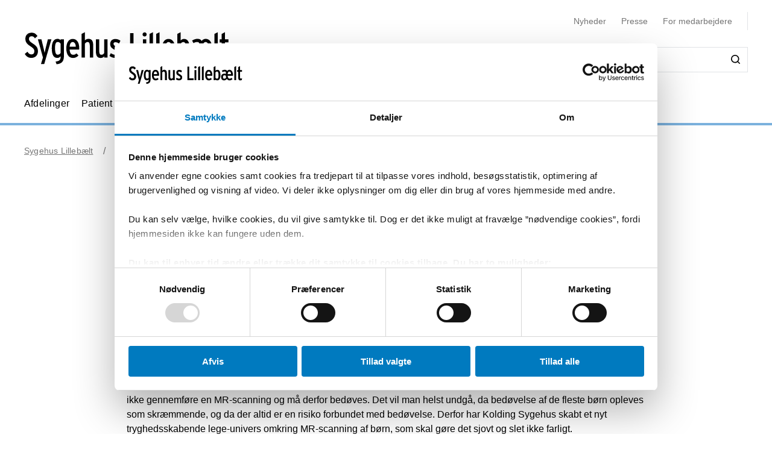

--- FILE ---
content_type: text/html; charset=utf-8
request_url: https://sygehuslillebaelt.dk/nyheder/faerre-born-skal-bedoves-til-en-mr-scanning
body_size: 69809
content:


<!DOCTYPE html>
<html lang="da">
<head>
    <meta name="NodeId" content="33424" />
    
	<title>F&#xE6;rre b&#xF8;rn skal bed&#xF8;ves til en MR-scanning</title>
	<link rel="canonical" href="https://sygehuslillebaelt.dk/nyheder/faerre-born-skal-bedoves-til-en-mr-scanning" />
	<meta name="description" content="To ud af tre b&#xF8;rn i alderen fire til ti &#xE5;r bliver lagt i narkose, n&#xE5;r de skal scannes i en MR-scanner. Det tal skal ned. Derfor har Kolding Sygehus skabt et nyt legeunivers. ">
	<meta property="og:title" content="F&#xE6;rre b&#xF8;rn skal bed&#xF8;ves til en MR-scanning" />
	<meta property="og:type" content="website" />
	<meta property="og:description" content="To ud af tre b&#xF8;rn i alderen fire til ti &#xE5;r bliver lagt i narkose, n&#xE5;r de skal scannes i en MR-scanner. Det tal skal ned. Derfor har Kolding Sygehus skabt et nyt legeunivers. " />
	<meta property="og:url" content="https://sygehuslillebaelt.dk/nyheder/faerre-born-skal-bedoves-til-en-mr-scanning" />
	<meta charset="utf-8">
	<meta name="viewport" content="width=device-width, initial-scale=1">

	<meta name="robots"
		content="follow, index" />

<meta name="cludo-updated" content="2021-12-02">
<meta name="cludo-created" content="2021-12-02">
<meta name="cludo-pageType" content="NewsPage">
<meta name="cludo-parentIds" content="-1,6011,7759,7865,33424">

	<meta name="cludo-newsDate" content="2016-11-08">

	<meta name="cludo-categoryId" content="16439">
	<meta name="cludo-categoryTitle" content="B&#xF8;rn">

    


<!-- Favicon -->
	<link rel="apple-touch-icon" sizes="180x180">
	<link rel="icon" type="image/svg" sizes="32x32">
<meta name="theme-color" content="#ffffff">

    <link href="/dist/css/style-5292ccc27d.css" crossorigin="anonymous" integrity="sha256-4Dy+F+9iuN9qUbpUxzMxHmK0Ywr4tgwWjcvMJ4VdgXI= sha384-+eWWA77e2Qwd2aJoLcexec3pHW/qo4KrI1eQ5htXesKW3iinY001mEbyw9TTJVRw sha512-Hr529igQYJobAPbHu73goOm1HLzeKswKEheVEXPxsFxSrZM5p6IjRVJBYVBHzwmzaFgT2YSjwlADhd9zEtGamw==" rel="stylesheet" />

    <link rel="stylesheet" href="https://customer.cludo.com/assets/92/12437-3/cludo-search-nyhedsarkiv.min.css"> 
    <link rel="stylesheet" href="https://customer.cludo.com/assets/92/12437-3/cludo-search-main.min.css"> 
    <link rel="stylesheet" href="https://fonts.googleapis.com/icon?family=Material&#x2B;Icons"> 
    

    <style>
        :root {
            --color-primary: #7bb1dd;
            --color-secondary: #007abf;
            --asset-logo: url("https://sygehuslillebaelt.dk/media/tkujlesc/sygehus_lillebaelt_sort_ny2.svg");
        }
        /* Font color */
        .u-color--primary {
            color: #7bb1dd;
        }

		.u-color--secondary {
			color:
		#007abf
			;
		}

		.u-pseudo-color--primary:after,
		.u-pseudo-color--primary:before {
			color:
		#7bb1dd
			;
		}

		/* Background color */
		.u-bg-color--primary {
			background-color:
		#7bb1dd
			;
		}

		.u-bg-color--secondary {
			background-color:
		#007abf
			;
		}

		/* Border color */
		.u-border-color--primary,
		.u-border-color--primary:after,
		.u-border-color--primary:before {
			border-color:
		#7bb1dd
			;
		}

		.u-border-color--secondary,
		.u-border-color--secondary:after,
		.u-border-color--secondary:before {
			border-color:
		#007abf
			;
		}
	</style>

    
    <script id="Cookiebot" data-cbid="3c31a12c-5af6-4356-ad34-c1f4a11697d8" data-blockingmode="auto" type="text/javascript" src="https://consent.cookiebot.com/uc.js"></script>

    
<script type="text/javascript" async src="https://app-script.monsido.com/v2/monsido-script.js"></script>
<!-- <script type="text/javascript" src="https://monsido-consent.com/v1/mcm.js"></script> -->


    
<script type="text/javascript">
    window.addEventListener('CookiebotOnAccept', function () {
        window.killInteractivePlayer && window.killInteractivePlayer();
        var videoElements = Array.from(document.querySelectorAll('[data-qplayer-media-id]'));
        var scenarioElements = Array.from(document.querySelectorAll('[data-qplayer-scenario-id]'));
        var analyticsValue = Cookiebot && Cookiebot.consent.statistics ? 'on' : 'off';

        videoElements.map(function (el) {
            el.innerHTML = '';
            el.setAttribute('data-qplayer-analytics', analyticsValue);
        });

        scenarioElements.map(function (el) {
            el.innerHTML = '';
            el.setAttribute('data-qplayer-analytics', analyticsValue);
        });

        window.initiateInteractivePlayer && window.initiateInteractivePlayer();
    }, false);

</script>
    


</head>
<body>
    <div class="u-sprite-hidden" aria-hidden="true"><!-- SVG SPRITE --><svg xmlns="http://www.w3.org/2000/svg" xmlns:xlink="http://www.w3.org/1999/xlink"><symbol fill="none" viewBox="0 0 12 8" id="icon-chevron-up" xmlns="http://www.w3.org/2000/svg"><path fill-rule="evenodd" clip-rule="evenodd" d="M1.77 7.1L.5 5.863 6 .5l5.5 5.363L10.23 7.1 6 2.975 1.77 7.1z" fill="currentColor"/></symbol><symbol fill="none" viewBox="0 0 18 19" id="icon-info" xmlns="http://www.w3.org/2000/svg"><rect x=".75" y=".813" width="16.5" height="16.5" rx="8.25" fill="#fff"/><path d="M8.124 5.907v-1.65h1.784v1.65H8.124zm0 7.655v-6.74h1.784v6.74H8.124z" fill="currentColor"/><rect x=".75" y=".813" width="16.5" height="16.5" rx="8.25" stroke="currentColor" stroke-width="1.5"/></symbol><symbol id="icon-no-events" viewBox="0 0 100 100" xmlns="http://www.w3.org/2000/svg"><defs><style>.ccls-1{fill:none;stroke:currentColor;stroke-linecap:round;stroke-miterlimit:10;stroke-width:2px}.ccls-2{fill:currentColor}</style></defs><path class="ccls-1" d="M97 86H3a2 2 0 01-2-2V18a2 2 0 012-2h94a2 2 0 012 2v66a2 2 0 01-2 2zM1 29h98"/><circle class="ccls-1" cx="36" cy="55" r="9"/><circle class="ccls-2" cx="30.5" cy="55.5" r="3.5"/><circle class="ccls-1" cx="64" cy="55" r="9"/><circle class="ccls-2" cx="58.5" cy="55.5" r="3.5"/></symbol><symbol viewBox="0 0 16 16" id="icon-search" xmlns="http://www.w3.org/2000/svg"><path d="M12.627 7.194a5.38 5.38 0 01-1.593 3.833 5.42 5.42 0 01-3.836 1.592 5.422 5.422 0 01-3.835-1.592A5.414 5.414 0 011.77 7.194c0-1.454.57-2.81 1.593-3.833A5.422 5.422 0 017.198 1.77c1.456 0 2.813.57 3.836 1.592a5.38 5.38 0 011.593 3.833m3.107 7.292l-2.871-2.85c2.242-2.87 2.006-6.958-.57-9.533A7.158 7.158 0 007.198 0a7.157 7.157 0 00-5.094 2.103A7.149 7.149 0 000 7.194c0 1.926.748 3.735 2.104 5.091a7.157 7.157 0 005.094 2.103c1.594 0 3.167-.53 4.426-1.533l2.852 2.89a.862.862 0 00.63.255.948.948 0 00.628-.256.878.878 0 000-1.258" fill-rule="evenodd"/></symbol><symbol viewBox="0 0 243 90" enable-background="new 0 0 243 90" id="regions_logo" xmlns="http://www.w3.org/2000/svg"><style>.est0,.est2{fill-rule:evenodd;clip-rule:evenodd}.est2{fill:#fff}</style><g id="eTake-presentation"><g id="e_x30_8_x5F_design_x5F_03_x5F_variant_x5F_regions" transform="translate(-27 -30)"><g id="eGroup-23" transform="translate(27 30)"><path id="eFill-1" class="est0" d="M78.7 72.9c-3 6.4-5.5 9.5-6.3 9.6-.6-.6-.9-1.7-.9-3.3 0-3.4 1.3-9 4-16.8 0 0 .3-.8.4-1.1.2-.2 1-.9 1-.9 5.1-4.8 6.4-4.4 6.5-4.4.2.3.3.8.3 1.5-.1 2.8-2 9-5 15.4m-18.1-6.3c-1.6-1.3-3.3-5.1-3.3-15.3 0-1.3 0-2.8.1-4.4 0-1.1.1-2.1.1-3.2 0-2.7-.2-5.2-.5-7.7 4.4-4.2 8.5-5.6 12-4.1 4.2 1.9 6.9 7.8 6.9 14.9V48c-.1 3.3-.8 7.5-2 12.3-9.3 8.2-11.7 7.6-13.3 6.3m-21 0c-6.2 4.4-11.2 6.9-14.1 7-2.5.1-4.6-.7-6.2-2.2-2.2-2.1-3.3-5.8-3.3-10.5 0-12.7-3.7-18.4-7-23.5-2.8-4.3-5.2-8-5.3-15.3.1-5 2.4-9.5 6.2-11.9 4.9-3.3 12.3-3.2 21.2.3 12.9 4.8 20.2 13 22.4 24.8-7.3 7.7-13 23.4-13.9 31.3m3.5-.1l2.5-1.7c2.8-1.8 3.5-1.8 3.7-1.7 0 .1.1.3.1.6 0 1-.5 3.4-2.8 9.3-2.7 6.8-4.1 7.1-4.1 7.1-.3-.2-.9-1.7-.9-5.5v-1.8c.1-1.5.2-3.3.5-5.5.3-.4 1-.8 1-.8m41.9-13c-.6-.4-2.3-1.4-8 3.8 1.2-4.9 1.9-9.3 1.9-13.2 0-7.2-2.1-12.5-6.3-15-4.6-2.7-10.8-1.3-16.2 3.5C53.8 20.1 43.8 8.9 30.6 3.8 20.8 0 12.6 0 7.1 3.8 2.5 7 .1 12.6.2 19.9 0 27.5 3.2 32.1 6.5 37c3.8 5.6 7.8 11.3 7 22.4-.5 7.1-.9 13.2 2.4 16.3 1.8 1.7 4.6 2.4 8.5 2 6-.6 12.1-5.8 14.9-8.3v.3c-.3 2.7-.6 5.3-.6 7.4 0 2.9.5 5.1 1.9 6.1.6.4 1.4.5 2.3.3 1.6-.5 4.1-2.4 6.7-9 2.7-6.7 3.1-12 2.2-13.4-.3-.5-.7-.7-1.3-.8-1.5-.2-4.1 1.1-7.9 4.1 1.5-7.2 5.6-17.1 11.5-24.8.1 1.5.2 3 .2 4.6 0 .9 0 1.8-.1 2.7-.1 1.6-.1 3.1-.1 4.6 0 8.9 1.3 14.2 4.1 16.5 3.6 3.1 7.5 2 14.6-4-.1.4-.3 1.1-.3 1.1-1.7 5.9-3.3 11.5-3.3 15.4 0 2.5.6 4.3 2.2 5.1 3.1 1.4 7.6-4.4 10.7-10.3 2.9-5.4 5.1-11.6 5.1-16.2.2-2.7-.5-4.6-2.2-5.6"/><path id="eFill-3" class="est0" d="M110.2 33.3c0-2.4-1.2-3.5-3.5-3.5h-3.2V37h3.2c2.3-.1 3.5-1.3 3.5-3.7zm3.5 17.5h-3.8l-3.7-10.6h-2.8v10.6H100V26.4h6.8c2 0 3.5.5 4.7 1.6 1.4 1.2 2.1 2.9 2.1 5.2 0 3.3-1.3 5.4-3.8 6.4l3.9 11.2z"/><path id="eFill-5" class="est0" d="M124.4 39.9c0-1.4-.3-2.5-.9-3.4-.5-.8-1.3-1.3-2.2-1.3-1.8 0-2.8 1.5-3.1 4.6h6.2zm3.4 1.7v1.2h-9.5c.2 3.5 1.4 5.2 3.4 5.2 1.2 0 2.3-.5 3.3-1.4l2 2.1c-1.5 1.6-3.3 2.4-5.4 2.4-2.1 0-3.8-.9-5-2.6-1.2-1.6-1.7-3.9-1.7-6.8 0-3.1.6-5.5 1.8-7.2 1.1-1.6 2.7-2.4 4.7-2.4 1.9 0 3.4.8 4.6 2.3 1.2 1.8 1.8 4.2 1.8 7.2z"/><path id="eFill-7" class="est0" d="M138.2 46.4v-9.5c-.7-1.1-1.7-1.6-2.9-1.6-1.8 0-2.6 2-2.6 6 0 4.5.9 6.7 2.8 6.7 1.1 0 2-.5 2.7-1.6zm3.3 2.8c0 2.7-.5 4.6-1.6 5.9-1.2 1.3-3.1 2.1-5.8 2.4l-.9-2.7c2-.3 3.3-.7 4-1.5.7-.7 1-1.9 1-3.7v-.1c-1 1.1-2.1 1.6-3.4 1.6-3.7 0-5.5-3.2-5.5-9.7 0-3 .5-5.3 1.5-6.9 1-1.6 2.4-2.4 4.2-2.4 1.2 0 2.3.5 3.2 1.4v-1h3.3v16.7z"/><defs><filter id="eAdobe_OpacityMaskFilter" filterUnits="userSpaceOnUse" x="144.1" y="25.5" width="4.1" height="25.3"><feColorMatrix values="1 0 0 0 0 0 1 0 0 0 0 0 1 0 0 0 0 0 1 0"/></filter></defs><mask maskUnits="userSpaceOnUse" x="144.1" y="25.5" width="4.1" height="25.3" id="emask-2_1_"><g filter="url(#eAdobe_OpacityMaskFilter)"><path id="epath-1_1_" class="est2" d="M0 89.3h242.2V0H0z"/></g></mask><path id="eFill-9" d="M144.5 50.8h3.3V32.5h-3.3v18.3zm3.8-23.2c0 .6-.2 1-.6 1.4-.4.4-.9.6-1.4.6-.6 0-1.1-.2-1.5-.6-.4-.4-.6-.9-.6-1.4 0-.6.2-1.1.6-1.5.4-.4.9-.6 1.5-.6s1 .2 1.4.6c.4.5.6.9.6 1.5z" mask="url(#emask-2_1_)" fill-rule="evenodd" clip-rule="evenodd"/><defs><filter id="eAdobe_OpacityMaskFilter_1_" filterUnits="userSpaceOnUse" x="150.4" y="32.2" width="13.2" height="19"><feColorMatrix values="1 0 0 0 0 0 1 0 0 0 0 0 1 0 0 0 0 0 1 0"/></filter></defs><mask maskUnits="userSpaceOnUse" x="150.4" y="32.2" width="13.2" height="19" id="emask-2_2_"><g filter="url(#eAdobe_OpacityMaskFilter_1_)"><path id="epath-1_2_" class="est2" d="M0 89.3h242.2V0H0z"/></g></mask><path id="eFill-11" d="M160.1 41.7c0-4.2-1.1-6.3-3.2-6.3s-3.2 2.1-3.2 6.3c0 4.2 1.1 6.3 3.2 6.3 1 0 1.8-.6 2.4-1.7.6-1.2.8-2.7.8-4.6m3.4-.1c0 3.1-.6 5.5-1.8 7.1-1.2 1.6-2.8 2.4-4.9 2.4-2 0-3.5-.8-4.7-2.3-1.2-1.6-1.8-4-1.8-7.1 0-3.1.6-5.5 1.8-7.2 1.1-1.6 2.7-2.4 4.8-2.4 2 0 3.6.8 4.7 2.3 1.3 1.8 1.9 4.1 1.9 7.2" mask="url(#emask-2_2_)" fill-rule="evenodd" clip-rule="evenodd"/><defs><filter id="eAdobe_OpacityMaskFilter_2_" filterUnits="userSpaceOnUse" x="165.8" y="32.2" width="11.7" height="18.6"><feColorMatrix values="1 0 0 0 0 0 1 0 0 0 0 0 1 0 0 0 0 0 1 0"/></filter></defs><mask maskUnits="userSpaceOnUse" x="165.8" y="32.2" width="11.7" height="18.6" id="emask-2_3_"><g filter="url(#eAdobe_OpacityMaskFilter_2_)"><path id="epath-1_3_" class="est2" d="M0 89.3h242.2V0H0z"/></g></mask><path id="eFill-12" d="M177.5 50.8h-3.3V39.6c0-1.5-.2-2.6-.5-3.3-.3-.6-.9-1-1.8-1-1.1 0-2 .6-2.7 1.7v13.8h-3.3V32.5h3.3v1.2c.9-1.1 2-1.6 3.5-1.6 1.7 0 2.9.6 3.7 1.7.7 1.1 1.1 2.8 1.1 5.2v11.8z" mask="url(#emask-2_3_)" fill-rule="evenodd" clip-rule="evenodd"/><defs><filter id="eAdobe_OpacityMaskFilter_3_" filterUnits="userSpaceOnUse" x="97.9" y="58.2" width="13.1" height="25.1"><feColorMatrix values="1 0 0 0 0 0 1 0 0 0 0 0 1 0 0 0 0 0 1 0"/></filter></defs><mask maskUnits="userSpaceOnUse" x="97.9" y="58.2" width="13.1" height="25.1" id="emask-2_4_"><g filter="url(#eAdobe_OpacityMaskFilter_3_)"><path id="epath-1_4_" class="est2" d="M0 89.3h242.2V0H0z"/></g></mask><path id="eFill-13" d="M111 76.6c0 2-.6 3.6-1.7 4.8-1.2 1.2-2.8 1.8-4.9 1.8-2.7 0-4.9-1.3-6.4-4l2.7-2.2c1.1 1.8 2.5 2.7 4 2.7 2 0 2.9-1 2.9-3.1 0-1-.3-1.8-.8-2.5s-1.6-1.6-3.3-2.7c-1.6-1.1-2.8-2.1-3.5-2.9-1-1.2-1.4-2.7-1.4-4.5 0-1.8.6-3.3 1.7-4.4 1.1-1.1 2.6-1.7 4.5-1.7 2.4 0 4.4 1.1 5.9 3.3l-2.5 2.2c-.6-.8-1.2-1.4-1.7-1.7-.5-.3-1.1-.4-1.9-.4-1.7 0-2.5.9-2.5 2.6 0 .9.2 1.7.7 2.3.5.6 1.4 1.4 2.8 2.3 1.8 1.2 3.1 2.2 3.9 3.2 1 1.5 1.5 3.1 1.5 4.9" mask="url(#emask-2_4_)" fill-rule="evenodd" clip-rule="evenodd"/><defs><filter id="eAdobe_OpacityMaskFilter_4_" filterUnits="userSpaceOnUse" x="111.1" y="64.7" width="13.6" height="24.7"><feColorMatrix values="1 0 0 0 0 0 1 0 0 0 0 0 1 0 0 0 0 0 1 0"/></filter></defs><mask maskUnits="userSpaceOnUse" x="111.1" y="64.7" width="13.6" height="24.7" id="emask-2_5_"><g filter="url(#eAdobe_OpacityMaskFilter_4_)"><path id="epath-1_5_" class="est2" d="M0 89.3h242.2V0H0z"/></g></mask><path id="eFill-14" d="M124.6 64.7l-7.2 24.7h-3.3l2-6.4-5.1-18.3h3.5l2.1 8.7c.4 1.8.8 3.4 1.1 5 .3-1.4.6-3.1 1.1-5l2.2-8.6h3.6z" mask="url(#emask-2_5_)" fill-rule="evenodd" clip-rule="evenodd"/><defs><filter id="eAdobe_OpacityMaskFilter_5_" filterUnits="userSpaceOnUse" x="125.1" y="57.6" width="12.2" height="25.7"><feColorMatrix values="1 0 0 0 0 0 1 0 0 0 0 0 1 0 0 0 0 0 1 0"/></filter></defs><mask maskUnits="userSpaceOnUse" x="125.1" y="57.6" width="12.2" height="25.7" id="emask-2_6_"><g filter="url(#eAdobe_OpacityMaskFilter_5_)"><path id="epath-1_6_" class="est2" d="M0 89.3h242.2V0H0z"/></g></mask><path id="eFill-15" d="M134 78.5V69c-.7-1.1-1.7-1.6-2.9-1.6-1.8 0-2.6 2-2.6 6 0 4.5.9 6.8 2.8 6.8 1.1 0 2-.6 2.7-1.7zm3.3 4.4H134v-1.2c-1 1.1-2.1 1.6-3.4 1.6-3.7 0-5.5-3.2-5.5-9.7 0-3 .5-5.3 1.5-6.9 1-1.6 2.4-2.4 4.3-2.4 1.2 0 2.3.4 3.2 1.4v-6.3l3.3-1.7v25.2z" mask="url(#emask-2_6_)" fill-rule="evenodd" clip-rule="evenodd"/><defs><filter id="eAdobe_OpacityMaskFilter_6_" filterUnits="userSpaceOnUse" x="139.7" y="57.6" width="12.3" height="25.7"><feColorMatrix values="1 0 0 0 0 0 1 0 0 0 0 0 1 0 0 0 0 0 1 0"/></filter></defs><mask maskUnits="userSpaceOnUse" x="139.7" y="57.6" width="12.3" height="25.7" id="emask-2_7_"><g filter="url(#eAdobe_OpacityMaskFilter_6_)"><path id="epath-1_7_" class="est2" d="M0 89.3h242.2V0H0z"/></g></mask><path id="eFill-16" d="M148.6 78.5V69c-.7-1.1-1.7-1.6-2.9-1.6-1.8 0-2.7 2-2.7 6 0 4.5.9 6.8 2.8 6.8 1.3 0 2.2-.6 2.8-1.7zm3.4 4.4h-3.3v-1.2c-1 1.1-2.1 1.6-3.4 1.6-3.7 0-5.5-3.2-5.5-9.7 0-3 .5-5.3 1.5-6.9 1-1.6 2.4-2.4 4.2-2.4 1.2 0 2.3.4 3.2 1.4v-6.3l3.3-1.7v25.2z" mask="url(#emask-2_7_)" fill-rule="evenodd" clip-rule="evenodd"/><defs><filter id="eAdobe_OpacityMaskFilter_7_" filterUnits="userSpaceOnUse" x="153.8" y="64.3" width="12.1" height="19"><feColorMatrix values="1 0 0 0 0 0 1 0 0 0 0 0 1 0 0 0 0 0 1 0"/></filter></defs><mask maskUnits="userSpaceOnUse" x="153.8" y="64.3" width="12.1" height="19" id="emask-2_8_"><g filter="url(#eAdobe_OpacityMaskFilter_7_)"><path id="epath-1_8_" class="est2" d="M0 89.3h242.2V0H0z"/></g></mask><path id="eFill-17" d="M162.6 78.6v-3.7c-.8-.5-1.7-.7-2.8-.7-1.8 0-2.6 1-2.6 2.9 0 2.1.8 3.2 2.3 3.2 1.4 0 2.4-.6 3.1-1.7zm3.3 4.3h-3.3v-1.2c-1 1.1-2.2 1.6-3.8 1.6-1.4 0-2.6-.5-3.5-1.5-1-1.1-1.5-2.6-1.5-4.6 0-1.9.6-3.4 1.7-4.5 1.1-1 2.5-1.5 4.3-1.5 1 0 1.9.2 2.8.6V70c0-1.7-.8-2.6-2.4-2.6-1.1 0-2.3.4-3.6 1.1l-1.4-2.5c1.7-1.2 3.5-1.7 5.3-1.7 2 0 3.4.4 4.2 1.2.8.8 1.2 2.2 1.2 4.2v13.2z" mask="url(#emask-2_8_)" fill-rule="evenodd" clip-rule="evenodd"/><defs><filter id="eAdobe_OpacityMaskFilter_8_" filterUnits="userSpaceOnUse" x="169.1" y="64.3" width="11.7" height="18.6"><feColorMatrix values="1 0 0 0 0 0 1 0 0 0 0 0 1 0 0 0 0 0 1 0"/></filter></defs><mask maskUnits="userSpaceOnUse" x="169.1" y="64.3" width="11.7" height="18.6" id="emask-2_9_"><g filter="url(#eAdobe_OpacityMaskFilter_8_)"><path id="epath-1_9_" class="est2" d="M0 89.3h242.2V0H0z"/></g></mask><path id="eFill-18" d="M180.8 82.9h-3.3V71.7c0-1.5-.2-2.6-.5-3.3-.3-.6-.9-1-1.8-1-1.1 0-2 .6-2.7 1.7v13.8h-3.3V64.7h3.3v1.2c.9-1.1 2-1.6 3.5-1.6 1.7 0 2.9.6 3.7 1.7.7 1.1 1.1 2.8 1.1 5.2v11.7z" mask="url(#emask-2_9_)" fill-rule="evenodd" clip-rule="evenodd"/><defs><filter id="eAdobe_OpacityMaskFilter_9_" filterUnits="userSpaceOnUse" x="183.9" y="64.3" width="19.3" height="18.6"><feColorMatrix values="1 0 0 0 0 0 1 0 0 0 0 0 1 0 0 0 0 0 1 0"/></filter></defs><mask maskUnits="userSpaceOnUse" x="183.9" y="64.3" width="19.3" height="18.6" id="emask-2_10_"><g filter="url(#eAdobe_OpacityMaskFilter_9_)"><path id="epath-1_10_" class="est2" d="M0 89.3h242.2V0H0z"/></g></mask><path id="eFill-19" d="M203.2 82.9h-3.3V71.7c0-1.4 0-2.3-.1-2.7-.3-1-.8-1.5-1.8-1.5-1.1 0-2 .6-2.7 1.7V83H192V71.7c0-1.4 0-2.3-.1-2.7-.3-1-.8-1.5-1.8-1.5-1.1 0-2 .6-2.7 1.7V83h-3.3V64.7h3.3v1.2c.9-1.1 2-1.6 3.4-1.6 1.7 0 2.9.6 3.7 1.9 1.1-1.3 2.6-1.9 4.3-1.9 1.8 0 3 .6 3.7 1.8.6 1.1.9 2.9.9 5.4v11.4z" mask="url(#emask-2_10_)" fill-rule="evenodd" clip-rule="evenodd"/><defs><filter id="eAdobe_OpacityMaskFilter_10_" filterUnits="userSpaceOnUse" x="205" y="64.3" width="12.1" height="19"><feColorMatrix values="1 0 0 0 0 0 1 0 0 0 0 0 1 0 0 0 0 0 1 0"/></filter></defs><mask maskUnits="userSpaceOnUse" x="205" y="64.3" width="12.1" height="19" id="emask-2_11_"><g filter="url(#eAdobe_OpacityMaskFilter_10_)"><path id="epath-1_11_" class="est2" d="M0 89.3h242.2V0H0z"/></g></mask><path id="eFill-20" d="M213.7 78.6v-3.7c-.8-.5-1.7-.7-2.7-.7-1.8 0-2.6 1-2.6 2.9 0 2.1.8 3.2 2.3 3.2 1.4 0 2.4-.6 3-1.7zm3.4 4.3h-3.3v-1.2c-.9 1.1-2.2 1.6-3.8 1.6-1.4 0-2.6-.5-3.5-1.5-1-1.1-1.5-2.6-1.5-4.6 0-1.9.6-3.4 1.7-4.5 1.1-1 2.5-1.5 4.3-1.5 1 0 2 .2 2.8.6V70c0-1.7-.8-2.6-2.4-2.6-1.1 0-2.3.4-3.6 1.1l-1.4-2.5c1.7-1.2 3.5-1.7 5.3-1.7 2 0 3.4.4 4.2 1.2.8.8 1.2 2.2 1.2 4.2v13.2z" mask="url(#emask-2_11_)" fill-rule="evenodd" clip-rule="evenodd"/><defs><filter id="eAdobe_OpacityMaskFilter_11_" filterUnits="userSpaceOnUse" x="220.3" y="64.3" width="9.1" height="18.6"><feColorMatrix values="1 0 0 0 0 0 1 0 0 0 0 0 1 0 0 0 0 0 1 0"/></filter></defs><mask maskUnits="userSpaceOnUse" x="220.3" y="64.3" width="9.1" height="18.6" id="emask-2_12_"><g filter="url(#eAdobe_OpacityMaskFilter_11_)"><path id="epath-1_12_" class="est2" d="M0 89.3h242.2V0H0z"/></g></mask><path id="eFill-21" d="M229.4 64.9l-.8 3.3c-.6-.4-1.4-.6-2.3-.6-1.1 0-2 .5-2.6 1.4v13.8h-3.3V64.7h3.3v1.2c.9-1.1 1.9-1.6 3.2-1.6 1 0 1.8.2 2.5.6" mask="url(#emask-2_12_)" fill-rule="evenodd" clip-rule="evenodd"/><defs><filter id="eAdobe_OpacityMaskFilter_12_" filterUnits="userSpaceOnUse" x="230.4" y="57.6" width="11.8" height="25.3"><feColorMatrix values="1 0 0 0 0 0 1 0 0 0 0 0 1 0 0 0 0 0 1 0"/></filter></defs><mask maskUnits="userSpaceOnUse" x="230.4" y="57.6" width="11.8" height="25.3" id="emask-2_13_"><g filter="url(#eAdobe_OpacityMaskFilter_12_)"><path id="epath-1_13_" class="est2" d="M0 89.3h242.2V0H0z"/></g></mask><path id="eFill-22" d="M242.2 82.9h-3.7l-3-8.5-1.8 2.9v5.6h-3.3V59.3l3.3-1.7v10.9c0 1.4 0 2.7-.1 3.9.3-.5.8-1.5 1.5-2.8l2.7-5h3.8l-3.9 6.3 4.5 12z" mask="url(#emask-2_13_)" fill-rule="evenodd" clip-rule="evenodd"/></g></g></g></symbol></svg></div>

    

<header class="h-header u-border-color--primary">
	<a class="a-skip-to-main" href="#main">Skip til prim&#xE6;rt indhold</a>
	<div class="h-header__wrapper">
		<div class="u-container--lg">
			<div
				class="h-header__top u-grid u-grid--stretch u-grid--justify u-grid--top u-grid--wrap u-grid--container u-margin-bottom--sm">
				<div class="u-grid__cell u-grid__cell--width-8 u-grid__cell--width-6@sm u-grid__cell--width-4@md">
					<div class="h-header__logo ">
							<a class="h-header__logo-link" href="https://sygehuslillebaelt.dk/">
								<span class="a-image h-header__logo-asset">
									<img class="a-image__asset" src="https://sygehuslillebaelt.dk/media/tkujlesc/sygehus_lillebaelt_sort_ny2.svg" alt="Sygehus Lilleb&#xE6;lts logo (til forsiden)" title="Sygehus Lilleb&#xE6;lts logo (til forsiden)" />
								</span>
							</a>
					</div>
				</div>
				<div
					class="h-header__right u-hidden-print u-grid u-grid--wrap u-grid--no-gutter u-grid--right u-grid__cell u-grid__cell--width-12 u-grid__cell--width-6@sm u-grid__cell--width-8@md">
					

<div class="o-mobile-nav h-header__mobile-menu u-grid__cell--width-6 u-hidden--md-up u-hidden-print"
    data-behavior="mobile-nav" role="presentation">
    <div class="u-grid u-grid--right" role="presentation">
        <button class="m-hamburger u-grid u-grid--center o-mobile-nav__toggle" data-ref="mobile-nav__toggle">
            <span class="a-label m-hamburger__label u-margin-right--2xs">Menu</span>
            <span class="m-hamburger__icon">
                <span class="m-hamburger__icon-box">
                    <span class="m-hamburger__icon-inner"></span>
                </span>
            </span>
        </button>
    </div>
    <nav class="o-mobile-nav__content u-box-shadow--md" data-ref="mobile-nav__content" aria-label="Mobil Navigation">
        <div class="o-mobile-nav__inner">
            <div class="o-mobile-nav__top u-box-shadow--sm">
                <button class="o-mobile-nav__prev a-link a-link--button" title="Tilbage et niveau" data-ref="mobile-nav__back"></button>
            </div>
            <div class="o-mobile-nav__primary-nav" data-ref="mobile-nav__primary" role="presentation">
                <ul class="o-mobile-nav__menu u-box-shadow--md is-open" data-role="menu-list">

                        <li class="o-mobile-nav__item" data-role="menu-item">
                            <a class="a-link o-mobile-nav__link u-border-color--primary" href="https://sygehuslillebaelt.dk/afdelinger" title="Afdelinger">Afdelinger</a>
                                        <button class="o-mobile-nav__next" title="Se alt om Afdelinger" data-role="menu-next">
                                <span class="u-visually-hidden">Se alt om Afdelinger</span>
            </button>
            <ul class="o-mobile-nav__menu u-box-shadow--md " data-role="menu-list">
                    <li class="o-mobile-nav__item" data-role="menu-item">
                        <a class="a-link o-mobile-nav__link u-border-color--primary" href="https://sygehuslillebaelt.dk/afdelinger/kolding-sygehus" title="Kolding Sygehus">Kolding Sygehus</a>
                                    <button class="o-mobile-nav__next" title="Se alt om Kolding Sygehus" data-role="menu-next">
                                <span class="u-visually-hidden">Se alt om Kolding Sygehus</span>
            </button>
            <ul class="o-mobile-nav__menu u-box-shadow--md " data-role="menu-list">
                    <li class="o-mobile-nav__item" data-role="menu-item">
                        <a class="a-link o-mobile-nav__link u-border-color--primary" href="https://sygehuslillebaelt.dk/afdelinger/kolding-sygehus/akutafdelingen" title="Akutafdelingen">Akutafdelingen</a>
                                    <button class="o-mobile-nav__next" title="Se alt om Akutafdelingen" data-role="menu-next">
                                <span class="u-visually-hidden">Se alt om Akutafdelingen</span>
            </button>
            <ul class="o-mobile-nav__menu u-box-shadow--md " data-role="menu-list">
                    <li class="o-mobile-nav__item" data-role="menu-item">
                        <a class="a-link o-mobile-nav__link u-border-color--primary" href="https://sygehuslillebaelt.dk/afdelinger/kolding-sygehus/akutafdelingen/patienter-og-parorende" title="Patienter og p&#xE5;r&#xF8;rende">Patienter og p&#xE5;r&#xF8;rende</a>
                                    <button class="o-mobile-nav__next" title="Se alt om Patienter og p&#xE5;r&#xF8;rende" data-role="menu-next">
                                <span class="u-visually-hidden">Se alt om Patienter og p&#xE5;r&#xF8;rende</span>
            </button>
            <ul class="o-mobile-nav__menu u-box-shadow--md " data-role="menu-list">
                    <li class="o-mobile-nav__item" data-role="menu-item">
                        <a class="a-link o-mobile-nav__link u-border-color--primary" href="https://sygehuslillebaelt.dk/afdelinger/kolding-sygehus/akutafdelingen/patienter-og-parorende/find-vej-og-transport" title="Find vej og transport">Find vej og transport</a>
                        
                    </li>
                    <li class="o-mobile-nav__item" data-role="menu-item">
                        <a class="a-link o-mobile-nav__link u-border-color--primary" href="https://sygehuslillebaelt.dk/afdelinger/kolding-sygehus/akutafdelingen/patienter-og-parorende/sikker-post-akutafdelingen-kolding" title="Sikker post, Akutafdelingen, Kolding">Sikker post, Akutafdelingen, Kolding</a>
                        
                    </li>
            </ul>

                    </li>
                    <li class="o-mobile-nav__item" data-role="menu-item">
                        <a class="a-link o-mobile-nav__link u-border-color--primary" href="https://sygehuslillebaelt.dk/afdelinger/kolding-sygehus/akutafdelingen/uddannelses-og-jobsogende" title="Uddannelses- og jobs&#xF8;gende">Uddannelses- og jobs&#xF8;gende</a>
                                    <button class="o-mobile-nav__next" title="Se alt om Uddannelses- og jobs&#xF8;gende" data-role="menu-next">
                                <span class="u-visually-hidden">Se alt om Uddannelses- og jobs&#xF8;gende</span>
            </button>
            <ul class="o-mobile-nav__menu u-box-shadow--md " data-role="menu-list">
                    <li class="o-mobile-nav__item" data-role="menu-item">
                        <a class="a-link o-mobile-nav__link u-border-color--primary" href="https://sygehuslillebaelt.dk/afdelinger/kolding-sygehus/akutafdelingen/uddannelses-og-jobsogende/uddannelse-af-laeger" title="Uddannelse af l&#xE6;ger">Uddannelse af l&#xE6;ger</a>
                                    <button class="o-mobile-nav__next" title="Se alt om Uddannelse af l&#xE6;ger" data-role="menu-next">
                                <span class="u-visually-hidden">Se alt om Uddannelse af l&#xE6;ger</span>
            </button>
            <ul class="o-mobile-nav__menu u-box-shadow--md " data-role="menu-list">
                    <li class="o-mobile-nav__item" data-role="menu-item">
                        <a class="a-link o-mobile-nav__link u-border-color--primary" href="https://sygehuslillebaelt.dk/afdelinger/kolding-sygehus/akutafdelingen/uddannelses-og-jobsogende/uddannelse-af-laeger/introduktionslaege-i-akutmedicin" title="Introduktionsl&#xE6;ge i akutmedicin">Introduktionsl&#xE6;ge i akutmedicin</a>
                        
                    </li>
                    <li class="o-mobile-nav__item" data-role="menu-item">
                        <a class="a-link o-mobile-nav__link u-border-color--primary" href="https://sygehuslillebaelt.dk/afdelinger/kolding-sygehus/akutafdelingen/uddannelses-og-jobsogende/uddannelse-af-laeger/hoveduddannelseslaege-i-akutmedicin" title="Hoveduddannelsesl&#xE6;ge i akutmedicin">Hoveduddannelsesl&#xE6;ge i akutmedicin</a>
                        
                    </li>
                    <li class="o-mobile-nav__item" data-role="menu-item">
                        <a class="a-link o-mobile-nav__link u-border-color--primary" href="https://sygehuslillebaelt.dk/afdelinger/kolding-sygehus/akutafdelingen/uddannelses-og-jobsogende/uddannelse-af-laeger/konferencer-og-undervisning-laering" title="Konferencer og undervisning/l&#xE6;ring">Konferencer og undervisning/l&#xE6;ring</a>
                        
                    </li>
                    <li class="o-mobile-nav__item" data-role="menu-item">
                        <a class="a-link o-mobile-nav__link u-border-color--primary" href="https://sygehuslillebaelt.dk/afdelinger/kolding-sygehus/akutafdelingen/uddannelses-og-jobsogende/uddannelse-af-laeger/uddannelsesvejledning" title="Uddannelsesvejledning">Uddannelsesvejledning</a>
                        
                    </li>
                    <li class="o-mobile-nav__item" data-role="menu-item">
                        <a class="a-link o-mobile-nav__link u-border-color--primary" href="https://sygehuslillebaelt.dk/afdelinger/kolding-sygehus/akutafdelingen/uddannelses-og-jobsogende/uddannelse-af-laeger/forskning-i-akutmedicin" title="Forskning i akutmedicin">Forskning i akutmedicin</a>
                        
                    </li>
            </ul>

                    </li>
                    <li class="o-mobile-nav__item" data-role="menu-item">
                        <a class="a-link o-mobile-nav__link u-border-color--primary" href="https://sygehuslillebaelt.dk/afdelinger/kolding-sygehus/akutafdelingen/uddannelses-og-jobsogende/uddannelse-af-ambulancebehandlerelever" title="Uddannelse af ambulancebehandlerelever">Uddannelse af ambulancebehandlerelever</a>
                        
                    </li>
                    <li class="o-mobile-nav__item" data-role="menu-item">
                        <a class="a-link o-mobile-nav__link u-border-color--primary" href="https://sygehuslillebaelt.dk/afdelinger/kolding-sygehus/akutafdelingen/uddannelses-og-jobsogende/uddannelses-og-jobsogende-laegesekretaerer-og-sundhedsadministrative-koordinatorer-sak" title="Uddannelses- og jobs&#xF8;gende l&#xE6;gesekret&#xE6;rer og sundhedsadministrative koordinatorer (SAK)">Uddannelses- og jobs&#xF8;gende l&#xE6;gesekret&#xE6;rer og sundhedsadministrative koordinatorer (SAK)</a>
                        
                    </li>
                    <li class="o-mobile-nav__item" data-role="menu-item">
                        <a class="a-link o-mobile-nav__link u-border-color--primary" href="https://sygehuslillebaelt.dk/afdelinger/kolding-sygehus/akutafdelingen/uddannelses-og-jobsogende/uddannelses-og-jobsogende-sygeplejersker" title="Uddannelses- og jobs&#xF8;gende sygeplejersker">Uddannelses- og jobs&#xF8;gende sygeplejersker</a>
                                    <button class="o-mobile-nav__next" title="Se alt om Uddannelses- og jobs&#xF8;gende sygeplejersker" data-role="menu-next">
                                <span class="u-visually-hidden">Se alt om Uddannelses- og jobs&#xF8;gende sygeplejersker</span>
            </button>
            <ul class="o-mobile-nav__menu u-box-shadow--md " data-role="menu-list">
                    <li class="o-mobile-nav__item" data-role="menu-item">
                        <a class="a-link o-mobile-nav__link u-border-color--primary" href="https://sygehuslillebaelt.dk/afdelinger/kolding-sygehus/akutafdelingen/uddannelses-og-jobsogende/uddannelses-og-jobsogende-sygeplejersker/uddannelse-af-sygeplejestuderende" title="Uddannelse af sygeplejestuderende">Uddannelse af sygeplejestuderende</a>
                        
                    </li>
            </ul>

                    </li>
            </ul>

                    </li>
                    <li class="o-mobile-nav__item" data-role="menu-item">
                        <a class="a-link o-mobile-nav__link u-border-color--primary" href="https://sygehuslillebaelt.dk/afdelinger/kolding-sygehus/akutafdelingen/afdelingsoplysninger-til-almen-praksis" title="Afdelingsoplysninger til almen praksis">Afdelingsoplysninger til almen praksis</a>
                        
                    </li>
            </ul>

                    </li>
                    <li class="o-mobile-nav__item" data-role="menu-item">
                        <a class="a-link o-mobile-nav__link u-border-color--primary" href="https://sygehuslillebaelt.dk/afdelinger/kolding-sygehus/bedovelse-og-intensiv" title="Bed&#xF8;velse og Intensiv">Bed&#xF8;velse og Intensiv</a>
                                    <button class="o-mobile-nav__next" title="Se alt om Bed&#xF8;velse og Intensiv" data-role="menu-next">
                                <span class="u-visually-hidden">Se alt om Bed&#xF8;velse og Intensiv</span>
            </button>
            <ul class="o-mobile-nav__menu u-box-shadow--md " data-role="menu-list">
                    <li class="o-mobile-nav__item" data-role="menu-item">
                        <a class="a-link o-mobile-nav__link u-border-color--primary" href="https://sygehuslillebaelt.dk/afdelinger/kolding-sygehus/bedovelse-og-intensiv/kontakt-bedovelse-og-intensiv" title="Kontakt Bed&#xF8;velse og Intensiv">Kontakt Bed&#xF8;velse og Intensiv</a>
                        
                    </li>
                    <li class="o-mobile-nav__item" data-role="menu-item">
                        <a class="a-link o-mobile-nav__link u-border-color--primary" href="https://sygehuslillebaelt.dk/afdelinger/kolding-sygehus/bedovelse-og-intensiv/patienter-og-parorende" title="Patienter og p&#xE5;r&#xF8;rende">Patienter og p&#xE5;r&#xF8;rende</a>
                        
                    </li>
                    <li class="o-mobile-nav__item" data-role="menu-item">
                        <a class="a-link o-mobile-nav__link u-border-color--primary" href="https://sygehuslillebaelt.dk/afdelinger/kolding-sygehus/bedovelse-og-intensiv/fagfolk" title="Fagfolk">Fagfolk</a>
                                    <button class="o-mobile-nav__next" title="Se alt om Fagfolk" data-role="menu-next">
                                <span class="u-visually-hidden">Se alt om Fagfolk</span>
            </button>
            <ul class="o-mobile-nav__menu u-box-shadow--md " data-role="menu-list">
                    <li class="o-mobile-nav__item" data-role="menu-item">
                        <a class="a-link o-mobile-nav__link u-border-color--primary" href="https://sygehuslillebaelt.dk/afdelinger/kolding-sygehus/bedovelse-og-intensiv/fagfolk/uddannelse" title="Uddannelse">Uddannelse</a>
                        
                    </li>
                    <li class="o-mobile-nav__item" data-role="menu-item">
                        <a class="a-link o-mobile-nav__link u-border-color--primary" href="https://sygehuslillebaelt.dk/afdelinger/kolding-sygehus/bedovelse-og-intensiv/fagfolk/afdelingsoplysninger-til-almen-praksis" title="Afdelingsoplysninger til almen praksis">Afdelingsoplysninger til almen praksis</a>
                        
                    </li>
            </ul>

                    </li>
                    <li class="o-mobile-nav__item" data-role="menu-item">
                        <a class="a-link o-mobile-nav__link u-border-color--primary" href="https://sygehuslillebaelt.dk/afdelinger/kolding-sygehus/bedovelse-og-intensiv/sikker-post-bedovelse-og-intensiv-kolding" title="Sikker post, Bed&#xF8;velse og Intensiv, Kolding">Sikker post, Bed&#xF8;velse og Intensiv, Kolding</a>
                        
                    </li>
            </ul>

                    </li>
                    <li class="o-mobile-nav__item" data-role="menu-item">
                        <a class="a-link o-mobile-nav__link u-border-color--primary" href="https://sygehuslillebaelt.dk/afdelinger/kolding-sygehus/borne-og-ungeafdelingen" title="B&#xF8;rne- og Ungeafdelingen">B&#xF8;rne- og Ungeafdelingen</a>
                                    <button class="o-mobile-nav__next" title="Se alt om B&#xF8;rne- og Ungeafdelingen" data-role="menu-next">
                                <span class="u-visually-hidden">Se alt om B&#xF8;rne- og Ungeafdelingen</span>
            </button>
            <ul class="o-mobile-nav__menu u-box-shadow--md " data-role="menu-list">
                    <li class="o-mobile-nav__item" data-role="menu-item">
                        <a class="a-link o-mobile-nav__link u-border-color--primary" href="https://sygehuslillebaelt.dk/afdelinger/kolding-sygehus/borne-og-ungeafdelingen/patienter-og-parorende" title="Patienter og p&#xE5;r&#xF8;rende">Patienter og p&#xE5;r&#xF8;rende</a>
                                    <button class="o-mobile-nav__next" title="Se alt om Patienter og p&#xE5;r&#xF8;rende" data-role="menu-next">
                                <span class="u-visually-hidden">Se alt om Patienter og p&#xE5;r&#xF8;rende</span>
            </button>
            <ul class="o-mobile-nav__menu u-box-shadow--md " data-role="menu-list">
                    <li class="o-mobile-nav__item" data-role="menu-item">
                        <a class="a-link o-mobile-nav__link u-border-color--primary" href="https://sygehuslillebaelt.dk/afdelinger/kolding-sygehus/borne-og-ungeafdelingen/patienter-og-parorende/find-vej" title="Find vej">Find vej</a>
                        
                    </li>
                    <li class="o-mobile-nav__item" data-role="menu-item">
                        <a class="a-link o-mobile-nav__link u-border-color--primary" href="https://sygehuslillebaelt.dk/afdelinger/kolding-sygehus/borne-og-ungeafdelingen/patienter-og-parorende/kontakt-os" title="Kontakt os">Kontakt os</a>
                                    <button class="o-mobile-nav__next" title="Se alt om Kontakt os" data-role="menu-next">
                                <span class="u-visually-hidden">Se alt om Kontakt os</span>
            </button>
            <ul class="o-mobile-nav__menu u-box-shadow--md " data-role="menu-list">
                    <li class="o-mobile-nav__item" data-role="menu-item">
                        <a class="a-link o-mobile-nav__link u-border-color--primary" href="https://sygehuslillebaelt.dk/afdelinger/kolding-sygehus/borne-og-ungeafdelingen/patienter-og-parorende/kontakt-os/sikker-post-borne-og-ungeafdelingen-kolding" title="Sikker e-mail">Sikker e-mail</a>
                        
                    </li>
            </ul>

                    </li>
                    <li class="o-mobile-nav__item" data-role="menu-item">
                        <a class="a-link o-mobile-nav__link u-border-color--primary" href="https://sygehuslillebaelt.dk/afdelinger/kolding-sygehus/borne-og-ungeafdelingen/patienter-og-parorende/hyppigt-stillede-sporgsmal" title="Hyppigt stillede sp&#xF8;rgsm&#xE5;l">Hyppigt stillede sp&#xF8;rgsm&#xE5;l</a>
                        
                    </li>
                    <li class="o-mobile-nav__item" data-role="menu-item">
                        <a class="a-link o-mobile-nav__link u-border-color--primary" href="https://sygehuslillebaelt.dk/afdelinger/kolding-sygehus/borne-og-ungeafdelingen/patienter-og-parorende/pjecer-og-informationsmaterialer" title="Pjecer og informationsmaterialer">Pjecer og informationsmaterialer</a>
                        
                    </li>
                    <li class="o-mobile-nav__item" data-role="menu-item">
                        <a class="a-link o-mobile-nav__link u-border-color--primary" href="https://sygehuslillebaelt.dk/afdelinger/kolding-sygehus/borne-og-ungeafdelingen/patienter-og-parorende/mit-sygehus-app" title="Mit Sygehus-app">Mit Sygehus-app</a>
                        
                    </li>
                    <li class="o-mobile-nav__item" data-role="menu-item">
                        <a class="a-link o-mobile-nav__link u-border-color--primary" href="https://sygehuslillebaelt.dk/afdelinger/kolding-sygehus/borne-og-ungeafdelingen/patienter-og-parorende/forskning-og-udvikling" title="Forskning og udvikling">Forskning og udvikling</a>
                        
                    </li>
                    <li class="o-mobile-nav__item" data-role="menu-item">
                        <a class="a-link o-mobile-nav__link u-border-color--primary" href="https://sygehuslillebaelt.dk/afdelinger/kolding-sygehus/borne-og-ungeafdelingen/patienter-og-parorende/drillemave" title="Drillemave">Drillemave</a>
                                    <button class="o-mobile-nav__next" title="Se alt om Drillemave" data-role="menu-next">
                                <span class="u-visually-hidden">Se alt om Drillemave</span>
            </button>
            <ul class="o-mobile-nav__menu u-box-shadow--md " data-role="menu-list">
                    <li class="o-mobile-nav__item" data-role="menu-item">
                        <a class="a-link o-mobile-nav__link u-border-color--primary" href="https://sygehuslillebaelt.dk/afdelinger/kolding-sygehus/borne-og-ungeafdelingen/patienter-og-parorende/drillemave/information-om-forstoppelse-og-afforingsinkontinens" title="Information om forstoppelse og aff&#xF8;ringsinkontinens">Information om forstoppelse og aff&#xF8;ringsinkontinens</a>
                                    <button class="o-mobile-nav__next" title="Se alt om Information om forstoppelse og aff&#xF8;ringsinkontinens" data-role="menu-next">
                                <span class="u-visually-hidden">Se alt om Information om forstoppelse og aff&#xF8;ringsinkontinens</span>
            </button>
            <ul class="o-mobile-nav__menu u-box-shadow--md " data-role="menu-list">
                    <li class="o-mobile-nav__item" data-role="menu-item">
                        <a class="a-link o-mobile-nav__link u-border-color--primary" href="https://sygehuslillebaelt.dk/afdelinger/kolding-sygehus/borne-og-ungeafdelingen/patienter-og-parorende/drillemave/information-om-forstoppelse-og-afforingsinkontinens/forstoppelse" title="Forstoppelse">Forstoppelse</a>
                        
                    </li>
                    <li class="o-mobile-nav__item" data-role="menu-item">
                        <a class="a-link o-mobile-nav__link u-border-color--primary" href="https://sygehuslillebaelt.dk/afdelinger/kolding-sygehus/borne-og-ungeafdelingen/patienter-og-parorende/drillemave/information-om-forstoppelse-og-afforingsinkontinens/afforingsinkontinens" title="Aff&#xF8;ringsinkontinens">Aff&#xF8;ringsinkontinens</a>
                        
                    </li>
            </ul>

                    </li>
                    <li class="o-mobile-nav__item" data-role="menu-item">
                        <a class="a-link o-mobile-nav__link u-border-color--primary" href="https://sygehuslillebaelt.dk/afdelinger/kolding-sygehus/borne-og-ungeafdelingen/patienter-og-parorende/drillemave/behandling-af-forstoppelse-og-afforingsinkontinens" title="Behandling af forstoppelse og aff&#xF8;ringsinkontinens">Behandling af forstoppelse og aff&#xF8;ringsinkontinens</a>
                                    <button class="o-mobile-nav__next" title="Se alt om Behandling af forstoppelse og aff&#xF8;ringsinkontinens" data-role="menu-next">
                                <span class="u-visually-hidden">Se alt om Behandling af forstoppelse og aff&#xF8;ringsinkontinens</span>
            </button>
            <ul class="o-mobile-nav__menu u-box-shadow--md " data-role="menu-list">
                    <li class="o-mobile-nav__item" data-role="menu-item">
                        <a class="a-link o-mobile-nav__link u-border-color--primary" href="https://sygehuslillebaelt.dk/afdelinger/kolding-sygehus/borne-og-ungeafdelingen/patienter-og-parorende/drillemave/behandling-af-forstoppelse-og-afforingsinkontinens/oplysning-om-macrogol" title="Oplysning om Macrogol">Oplysning om Macrogol</a>
                        
                    </li>
                    <li class="o-mobile-nav__item" data-role="menu-item">
                        <a class="a-link o-mobile-nav__link u-border-color--primary" href="https://sygehuslillebaelt.dk/afdelinger/kolding-sygehus/borne-og-ungeafdelingen/patienter-og-parorende/drillemave/behandling-af-forstoppelse-og-afforingsinkontinens/udtomning-af-tarmen" title="Udt&#xF8;mning af tarmen">Udt&#xF8;mning af tarmen</a>
                        
                    </li>
                    <li class="o-mobile-nav__item" data-role="menu-item">
                        <a class="a-link o-mobile-nav__link u-border-color--primary" href="https://sygehuslillebaelt.dk/afdelinger/kolding-sygehus/borne-og-ungeafdelingen/patienter-og-parorende/drillemave/behandling-af-forstoppelse-og-afforingsinkontinens/vedligeholdelsesbehandling" title="Vedligeholdelsesbehandling">Vedligeholdelsesbehandling</a>
                        
                    </li>
                    <li class="o-mobile-nav__item" data-role="menu-item">
                        <a class="a-link o-mobile-nav__link u-border-color--primary" href="https://sygehuslillebaelt.dk/afdelinger/kolding-sygehus/borne-og-ungeafdelingen/patienter-og-parorende/drillemave/behandling-af-forstoppelse-og-afforingsinkontinens/udtrapningsbehandling" title="Udtrapningsbehandling">Udtrapningsbehandling</a>
                        
                    </li>
                    <li class="o-mobile-nav__item" data-role="menu-item">
                        <a class="a-link o-mobile-nav__link u-border-color--primary" href="https://sygehuslillebaelt.dk/afdelinger/kolding-sygehus/borne-og-ungeafdelingen/patienter-og-parorende/drillemave/behandling-af-forstoppelse-og-afforingsinkontinens/toilettraening" title="Toilettr&#xE6;ning">Toilettr&#xE6;ning</a>
                        
                    </li>
                    <li class="o-mobile-nav__item" data-role="menu-item">
                        <a class="a-link o-mobile-nav__link u-border-color--primary" href="https://sygehuslillebaelt.dk/afdelinger/kolding-sygehus/borne-og-ungeafdelingen/patienter-og-parorende/drillemave/behandling-af-forstoppelse-og-afforingsinkontinens/hyppigt-stillede-sporgsmal-og-svar-om-macrogol" title="Hyppigt stillede sp&#xF8;rgsm&#xE5;l og svar om Macrogol">Hyppigt stillede sp&#xF8;rgsm&#xE5;l og svar om Macrogol</a>
                        
                    </li>
            </ul>

                    </li>
                    <li class="o-mobile-nav__item" data-role="menu-item">
                        <a class="a-link o-mobile-nav__link u-border-color--primary" href="https://sygehuslillebaelt.dk/afdelinger/kolding-sygehus/borne-og-ungeafdelingen/patienter-og-parorende/drillemave/bristolskalaen" title="Bristolskalaen">Bristolskalaen</a>
                        
                    </li>
                    <li class="o-mobile-nav__item" data-role="menu-item">
                        <a class="a-link o-mobile-nav__link u-border-color--primary" href="https://sygehuslillebaelt.dk/afdelinger/kolding-sygehus/borne-og-ungeafdelingen/patienter-og-parorende/drillemave/online-rad-om-forstoppelse-og-afforingsinkontinens" title="Online r&#xE5;d om forstoppelse og aff&#xF8;ringsinkontinens">Online r&#xE5;d om forstoppelse og aff&#xF8;ringsinkontinens</a>
                        
                    </li>
            </ul>

                    </li>
            </ul>

                    </li>
                    <li class="o-mobile-nav__item" data-role="menu-item">
                        <a class="a-link o-mobile-nav__link u-border-color--primary" href="https://sygehuslillebaelt.dk/afdelinger/kolding-sygehus/borne-og-ungeafdelingen/fagfolk" title="Fagfolk">Fagfolk</a>
                                    <button class="o-mobile-nav__next" title="Se alt om Fagfolk" data-role="menu-next">
                                <span class="u-visually-hidden">Se alt om Fagfolk</span>
            </button>
            <ul class="o-mobile-nav__menu u-box-shadow--md " data-role="menu-list">
                    <li class="o-mobile-nav__item" data-role="menu-item">
                        <a class="a-link o-mobile-nav__link u-border-color--primary" href="https://sygehuslillebaelt.dk/afdelinger/kolding-sygehus/borne-og-ungeafdelingen/fagfolk/afdelingsoplysninger-til-almen-praksis" title="Afdelingsoplysninger til almen praksis">Afdelingsoplysninger til almen praksis</a>
                                    <button class="o-mobile-nav__next" title="Se alt om Afdelingsoplysninger til almen praksis" data-role="menu-next">
                                <span class="u-visually-hidden">Se alt om Afdelingsoplysninger til almen praksis</span>
            </button>
            <ul class="o-mobile-nav__menu u-box-shadow--md " data-role="menu-list">
                    <li class="o-mobile-nav__item" data-role="menu-item">
                        <a class="a-link o-mobile-nav__link u-border-color--primary" href="https://sygehuslillebaelt.dk/afdelinger/kolding-sygehus/borne-og-ungeafdelingen/fagfolk/afdelingsoplysninger-til-almen-praksis/astma-og-allergi-vejledning-til-praktiserende-laeger" title="Astma og allergi - vejledning til praktiserende l&#xE6;ger">Astma og allergi - vejledning til praktiserende l&#xE6;ger</a>
                        
                    </li>
                    <li class="o-mobile-nav__item" data-role="menu-item">
                        <a class="a-link o-mobile-nav__link u-border-color--primary" href="https://sygehuslillebaelt.dk/afdelinger/kolding-sygehus/borne-og-ungeafdelingen/fagfolk/afdelingsoplysninger-til-almen-praksis/hjerne-og-nerve-vejledning-til-praktiserende-laeger" title="Hjerne og nerve - vejledning til praktiserende l&#xE6;ger">Hjerne og nerve - vejledning til praktiserende l&#xE6;ger</a>
                        
                    </li>
                    <li class="o-mobile-nav__item" data-role="menu-item">
                        <a class="a-link o-mobile-nav__link u-border-color--primary" href="https://sygehuslillebaelt.dk/afdelinger/kolding-sygehus/borne-og-ungeafdelingen/fagfolk/afdelingsoplysninger-til-almen-praksis/mave-og-tarm-vejledning-til-praktiserende-laeger" title="Mave og tarm - vejledning til praktiserende l&#xE6;ger">Mave og tarm - vejledning til praktiserende l&#xE6;ger</a>
                        
                    </li>
                    <li class="o-mobile-nav__item" data-role="menu-item">
                        <a class="a-link o-mobile-nav__link u-border-color--primary" href="https://sygehuslillebaelt.dk/afdelinger/kolding-sygehus/borne-og-ungeafdelingen/fagfolk/afdelingsoplysninger-til-almen-praksis/nyre-og-urinveje-vejledning-til-praktiserende-laeger" title="Nyre og urinveje - vejledning til praktiserende l&#xE6;ger">Nyre og urinveje - vejledning til praktiserende l&#xE6;ger</a>
                                    <button class="o-mobile-nav__next" title="Se alt om Nyre og urinveje - vejledning til praktiserende l&#xE6;ger" data-role="menu-next">
                                <span class="u-visually-hidden">Se alt om Nyre og urinveje - vejledning til praktiserende l&#xE6;ger</span>
            </button>
            <ul class="o-mobile-nav__menu u-box-shadow--md " data-role="menu-list">
                    <li class="o-mobile-nav__item" data-role="menu-item">
                        <a class="a-link o-mobile-nav__link u-border-color--primary" href="https://sygehuslillebaelt.dk/afdelinger/kolding-sygehus/borne-og-ungeafdelingen/fagfolk/afdelingsoplysninger-til-almen-praksis/nyre-og-urinveje-vejledning-til-praktiserende-laeger/urininkontinens-ved-born-en-vejledning-til-praktiserende-laeger" title="Urininkontinens ved b&#xF8;rn - en vejledning til praktiserende l&#xE6;ger">Urininkontinens ved b&#xF8;rn - en vejledning til praktiserende l&#xE6;ger</a>
                        
                    </li>
            </ul>

                    </li>
                    <li class="o-mobile-nav__item" data-role="menu-item">
                        <a class="a-link o-mobile-nav__link u-border-color--primary" href="https://sygehuslillebaelt.dk/afdelinger/kolding-sygehus/borne-og-ungeafdelingen/fagfolk/afdelingsoplysninger-til-almen-praksis/vaekst-og-hormon-vejledning-til-praktiserende-laeger" title="V&#xE6;kst og hormon - vejledning til praktiserende l&#xE6;ger">V&#xE6;kst og hormon - vejledning til praktiserende l&#xE6;ger</a>
                        
                    </li>
            </ul>

                    </li>
            </ul>

                    </li>
                    <li class="o-mobile-nav__item" data-role="menu-item">
                        <a class="a-link o-mobile-nav__link u-border-color--primary" href="https://sygehuslillebaelt.dk/afdelinger/kolding-sygehus/borne-og-ungeafdelingen/job-og-uddannelse" title="Job- og uddannelse">Job- og uddannelse</a>
                                    <button class="o-mobile-nav__next" title="Se alt om Job- og uddannelse" data-role="menu-next">
                                <span class="u-visually-hidden">Se alt om Job- og uddannelse</span>
            </button>
            <ul class="o-mobile-nav__menu u-box-shadow--md " data-role="menu-list">
                    <li class="o-mobile-nav__item" data-role="menu-item">
                        <a class="a-link o-mobile-nav__link u-border-color--primary" href="https://sygehuslillebaelt.dk/afdelinger/kolding-sygehus/borne-og-ungeafdelingen/job-og-uddannelse/uddannelse" title="Uddannelse">Uddannelse</a>
                                    <button class="o-mobile-nav__next" title="Se alt om Uddannelse" data-role="menu-next">
                                <span class="u-visually-hidden">Se alt om Uddannelse</span>
            </button>
            <ul class="o-mobile-nav__menu u-box-shadow--md " data-role="menu-list">
                    <li class="o-mobile-nav__item" data-role="menu-item">
                        <a class="a-link o-mobile-nav__link u-border-color--primary" href="https://sygehuslillebaelt.dk/afdelinger/kolding-sygehus/borne-og-ungeafdelingen/job-og-uddannelse/uddannelse/laege" title="L&#xE6;ge">L&#xE6;ge</a>
                        
                    </li>
                    <li class="o-mobile-nav__item" data-role="menu-item">
                        <a class="a-link o-mobile-nav__link u-border-color--primary" href="https://sygehuslillebaelt.dk/afdelinger/kolding-sygehus/borne-og-ungeafdelingen/job-og-uddannelse/uddannelse/sygeplejerske-og-social-og-sundhedsassistent" title="Sygeplejerske og social- og sundhedsassistent">Sygeplejerske og social- og sundhedsassistent</a>
                        
                    </li>
                    <li class="o-mobile-nav__item" data-role="menu-item">
                        <a class="a-link o-mobile-nav__link u-border-color--primary" href="https://sygehuslillebaelt.dk/afdelinger/kolding-sygehus/borne-og-ungeafdelingen/job-og-uddannelse/uddannelse/jordemoder" title="Jordemoder">Jordemoder</a>
                        
                    </li>
                    <li class="o-mobile-nav__item" data-role="menu-item">
                        <a class="a-link o-mobile-nav__link u-border-color--primary" href="https://sygehuslillebaelt.dk/afdelinger/kolding-sygehus/borne-og-ungeafdelingen/job-og-uddannelse/uddannelse/paedagog" title="P&#xE6;dagog">P&#xE6;dagog</a>
                        
                    </li>
                    <li class="o-mobile-nav__item" data-role="menu-item">
                        <a class="a-link o-mobile-nav__link u-border-color--primary" href="https://sygehuslillebaelt.dk/afdelinger/kolding-sygehus/borne-og-ungeafdelingen/job-og-uddannelse/uddannelse/laegesekretaer" title="L&#xE6;gesekret&#xE6;r">L&#xE6;gesekret&#xE6;r</a>
                        
                    </li>
                    <li class="o-mobile-nav__item" data-role="menu-item">
                        <a class="a-link o-mobile-nav__link u-border-color--primary" href="https://sygehuslillebaelt.dk/afdelinger/kolding-sygehus/borne-og-ungeafdelingen/job-og-uddannelse/uddannelse/ambulanceredder" title="Ambulanceredder">Ambulanceredder</a>
                        
                    </li>
            </ul>

                    </li>
            </ul>

                    </li>
            </ul>

                    </li>
                    <li class="o-mobile-nav__item" data-role="menu-item">
                        <a class="a-link o-mobile-nav__link u-border-color--primary" href="https://sygehuslillebaelt.dk/afdelinger/kolding-sygehus/fysio-og-ergoterapi" title="Fysio- og Ergoterapi">Fysio- og Ergoterapi</a>
                                    <button class="o-mobile-nav__next" title="Se alt om Fysio- og Ergoterapi" data-role="menu-next">
                                <span class="u-visually-hidden">Se alt om Fysio- og Ergoterapi</span>
            </button>
            <ul class="o-mobile-nav__menu u-box-shadow--md " data-role="menu-list">
                    <li class="o-mobile-nav__item" data-role="menu-item">
                        <a class="a-link o-mobile-nav__link u-border-color--primary" href="https://sygehuslillebaelt.dk/afdelinger/kolding-sygehus/fysio-og-ergoterapi/sikker-post-fysio-og-ergoterapi-kolding" title="Sikker post, Fysio- og Ergoterapi, Kolding">Sikker post, Fysio- og Ergoterapi, Kolding</a>
                        
                    </li>
                    <li class="o-mobile-nav__item" data-role="menu-item">
                        <a class="a-link o-mobile-nav__link u-border-color--primary" href="https://sygehuslillebaelt.dk/afdelinger/kolding-sygehus/fysio-og-ergoterapi/patient-og-parorende" title="Patient og p&#xE5;r&#xF8;rende">Patient og p&#xE5;r&#xF8;rende</a>
                                    <button class="o-mobile-nav__next" title="Se alt om Patient og p&#xE5;r&#xF8;rende" data-role="menu-next">
                                <span class="u-visually-hidden">Se alt om Patient og p&#xE5;r&#xF8;rende</span>
            </button>
            <ul class="o-mobile-nav__menu u-box-shadow--md " data-role="menu-list">
                    <li class="o-mobile-nav__item" data-role="menu-item">
                        <a class="a-link o-mobile-nav__link u-border-color--primary" href="https://sygehuslillebaelt.dk/afdelinger/kolding-sygehus/fysio-og-ergoterapi/patient-og-parorende/pjecer" title="Pjecer">Pjecer</a>
                        
                    </li>
                    <li class="o-mobile-nav__item" data-role="menu-item">
                        <a class="a-link o-mobile-nav__link u-border-color--primary" href="https://sygehuslillebaelt.dk/afdelinger/kolding-sygehus/fysio-og-ergoterapi/patient-og-parorende/kontaktoplysninger" title="Kontaktoplysninger">Kontaktoplysninger</a>
                        
                    </li>
            </ul>

                    </li>
                    <li class="o-mobile-nav__item" data-role="menu-item">
                        <a class="a-link o-mobile-nav__link u-border-color--primary" href="https://sygehuslillebaelt.dk/afdelinger/kolding-sygehus/fysio-og-ergoterapi/fysio-og-ergoterapeutstuderende" title="Fysio- og ergoterapeutstuderende">Fysio- og ergoterapeutstuderende</a>
                        
                    </li>
                    <li class="o-mobile-nav__item" data-role="menu-item">
                        <a class="a-link o-mobile-nav__link u-border-color--primary" href="https://sygehuslillebaelt.dk/afdelinger/kolding-sygehus/fysio-og-ergoterapi/bestilling-af-hjaelpemidler-for-fagpersoner" title="Bestilling af hj&#xE6;lpemidler for fagpersoner">Bestilling af hj&#xE6;lpemidler for fagpersoner</a>
                        
                    </li>
            </ul>

                    </li>
                    <li class="o-mobile-nav__item" data-role="menu-item">
                        <a class="a-link o-mobile-nav__link u-border-color--primary" href="https://sygehuslillebaelt.dk/afdelinger/kolding-sygehus/hjerne-og-nervesygdomme" title="Hjerne- og Nervesygdomme">Hjerne- og Nervesygdomme</a>
                                    <button class="o-mobile-nav__next" title="Se alt om Hjerne- og Nervesygdomme" data-role="menu-next">
                                <span class="u-visually-hidden">Se alt om Hjerne- og Nervesygdomme</span>
            </button>
            <ul class="o-mobile-nav__menu u-box-shadow--md " data-role="menu-list">
                    <li class="o-mobile-nav__item" data-role="menu-item">
                        <a class="a-link o-mobile-nav__link u-border-color--primary" href="https://sygehuslillebaelt.dk/afdelinger/kolding-sygehus/hjerne-og-nervesygdomme/patienter-og-parorende" title="Patienter og p&#xE5;r&#xF8;rende">Patienter og p&#xE5;r&#xF8;rende</a>
                                    <button class="o-mobile-nav__next" title="Se alt om Patienter og p&#xE5;r&#xF8;rende" data-role="menu-next">
                                <span class="u-visually-hidden">Se alt om Patienter og p&#xE5;r&#xF8;rende</span>
            </button>
            <ul class="o-mobile-nav__menu u-box-shadow--md " data-role="menu-list">
                    <li class="o-mobile-nav__item" data-role="menu-item">
                        <a class="a-link o-mobile-nav__link u-border-color--primary" href="https://sygehuslillebaelt.dk/afdelinger/kolding-sygehus/hjerne-og-nervesygdomme/patienter-og-parorende/sadan-finder-du-os" title="S&#xE5;dan finder du os">S&#xE5;dan finder du os</a>
                        
                    </li>
                    <li class="o-mobile-nav__item" data-role="menu-item">
                        <a class="a-link o-mobile-nav__link u-border-color--primary" href="https://sygehuslillebaelt.dk/afdelinger/kolding-sygehus/hjerne-og-nervesygdomme/patienter-og-parorende/ambulatoriet" title="Ambulatoriet">Ambulatoriet</a>
                                    <button class="o-mobile-nav__next" title="Se alt om Ambulatoriet" data-role="menu-next">
                                <span class="u-visually-hidden">Se alt om Ambulatoriet</span>
            </button>
            <ul class="o-mobile-nav__menu u-box-shadow--md " data-role="menu-list">
                    <li class="o-mobile-nav__item" data-role="menu-item">
                        <a class="a-link o-mobile-nav__link u-border-color--primary" href="https://sygehuslillebaelt.dk/afdelinger/kolding-sygehus/hjerne-og-nervesygdomme/patienter-og-parorende/ambulatoriet/nervefysiologiske-undersogelser" title="Nervefysiologiske unders&#xF8;gelser">Nervefysiologiske unders&#xF8;gelser</a>
                        
                    </li>
                    <li class="o-mobile-nav__item" data-role="menu-item">
                        <a class="a-link o-mobile-nav__link u-border-color--primary" href="https://sygehuslillebaelt.dk/afdelinger/kolding-sygehus/hjerne-og-nervesygdomme/patienter-og-parorende/ambulatoriet/bestilling-af-medicin" title="Bestilling af medicin">Bestilling af medicin</a>
                        
                    </li>
                    <li class="o-mobile-nav__item" data-role="menu-item">
                        <a class="a-link o-mobile-nav__link u-border-color--primary" href="https://sygehuslillebaelt.dk/afdelinger/kolding-sygehus/hjerne-og-nervesygdomme/patienter-og-parorende/ambulatoriet/neuropsykologisk-undersogelse" title="Neuropsykologisk unders&#xF8;gelse">Neuropsykologisk unders&#xF8;gelse</a>
                        
                    </li>
            </ul>

                    </li>
                    <li class="o-mobile-nav__item" data-role="menu-item">
                        <a class="a-link o-mobile-nav__link u-border-color--primary" href="https://sygehuslillebaelt.dk/afdelinger/kolding-sygehus/hjerne-og-nervesygdomme/patienter-og-parorende/sengeafdelingen-indlaeggelse" title="Sengeafdelingen - indl&#xE6;ggelse">Sengeafdelingen - indl&#xE6;ggelse</a>
                        
                    </li>
                    <li class="o-mobile-nav__item" data-role="menu-item">
                        <a class="a-link o-mobile-nav__link u-border-color--primary" href="https://sygehuslillebaelt.dk/afdelinger/kolding-sygehus/hjerne-og-nervesygdomme/patienter-og-parorende/mit-sygehus-app" title="Mit Sygehus-app">Mit Sygehus-app</a>
                        
                    </li>
                    <li class="o-mobile-nav__item" data-role="menu-item">
                        <a class="a-link o-mobile-nav__link u-border-color--primary" href="https://sygehuslillebaelt.dk/afdelinger/kolding-sygehus/hjerne-og-nervesygdomme/patienter-og-parorende/ofte-stillede-sporgsmal" title="Ofte stillede sp&#xF8;rgsm&#xE5;l">Ofte stillede sp&#xF8;rgsm&#xE5;l</a>
                        
                    </li>
                    <li class="o-mobile-nav__item" data-role="menu-item">
                        <a class="a-link o-mobile-nav__link u-border-color--primary" href="https://sygehuslillebaelt.dk/afdelinger/kolding-sygehus/hjerne-og-nervesygdomme/patienter-og-parorende/demensklinik-lillebaelt" title="Demensklinik Lilleb&#xE6;lt">Demensklinik Lilleb&#xE6;lt</a>
                        
                    </li>
            </ul>

                    </li>
                    <li class="o-mobile-nav__item" data-role="menu-item">
                        <a class="a-link o-mobile-nav__link u-border-color--primary" href="https://sygehuslillebaelt.dk/afdelinger/kolding-sygehus/hjerne-og-nervesygdomme/fagfolk" title="Fagfolk">Fagfolk</a>
                                    <button class="o-mobile-nav__next" title="Se alt om Fagfolk" data-role="menu-next">
                                <span class="u-visually-hidden">Se alt om Fagfolk</span>
            </button>
            <ul class="o-mobile-nav__menu u-box-shadow--md " data-role="menu-list">
                    <li class="o-mobile-nav__item" data-role="menu-item">
                        <a class="a-link o-mobile-nav__link u-border-color--primary" href="https://sygehuslillebaelt.dk/afdelinger/kolding-sygehus/hjerne-og-nervesygdomme/fagfolk/afdelingsoplysninger-til-almen-praksis" title="Afdelingsoplysninger til almen praksis">Afdelingsoplysninger til almen praksis</a>
                        
                    </li>
                    <li class="o-mobile-nav__item" data-role="menu-item">
                        <a class="a-link o-mobile-nav__link u-border-color--primary" href="https://sygehuslillebaelt.dk/afdelinger/kolding-sygehus/hjerne-og-nervesygdomme/fagfolk/teams-og-funktionsomrader" title="Teams og funktionsomr&#xE5;der">Teams og funktionsomr&#xE5;der</a>
                        
                    </li>
                    <li class="o-mobile-nav__item" data-role="menu-item">
                        <a class="a-link o-mobile-nav__link u-border-color--primary" href="https://sygehuslillebaelt.dk/afdelinger/kolding-sygehus/hjerne-og-nervesygdomme/fagfolk/forskning" title="Forskning">Forskning</a>
                        
                    </li>
                    <li class="o-mobile-nav__item" data-role="menu-item">
                        <a class="a-link o-mobile-nav__link u-border-color--primary" href="https://sygehuslillebaelt.dk/afdelinger/kolding-sygehus/hjerne-og-nervesygdomme/fagfolk/nyttige-hjemmesider" title="Nyttige hjemmesider">Nyttige hjemmesider</a>
                        
                    </li>
            </ul>

                    </li>
                    <li class="o-mobile-nav__item" data-role="menu-item">
                        <a class="a-link o-mobile-nav__link u-border-color--primary" href="https://sygehuslillebaelt.dk/afdelinger/kolding-sygehus/hjerne-og-nervesygdomme/kontaktoplysninger" title="Kontaktoplysninger">Kontaktoplysninger</a>
                                    <button class="o-mobile-nav__next" title="Se alt om Kontaktoplysninger" data-role="menu-next">
                                <span class="u-visually-hidden">Se alt om Kontaktoplysninger</span>
            </button>
            <ul class="o-mobile-nav__menu u-box-shadow--md " data-role="menu-list">
                    <li class="o-mobile-nav__item" data-role="menu-item">
                        <a class="a-link o-mobile-nav__link u-border-color--primary" href="https://sygehuslillebaelt.dk/afdelinger/kolding-sygehus/hjerne-og-nervesygdomme/kontaktoplysninger/sikker-post-hjerne-og-nervesygdomme-kolding" title="Sikker post, Hjerne- og Nervesygdomme, Kolding">Sikker post, Hjerne- og Nervesygdomme, Kolding</a>
                        
                    </li>
            </ul>

                    </li>
                    <li class="o-mobile-nav__item" data-role="menu-item">
                        <a class="a-link o-mobile-nav__link u-border-color--primary" href="https://sygehuslillebaelt.dk/afdelinger/kolding-sygehus/hjerne-og-nervesygdomme/job-og-uddannelsessogende" title="Job og uddannelsess&#xF8;gende">Job og uddannelsess&#xF8;gende</a>
                                    <button class="o-mobile-nav__next" title="Se alt om Job og uddannelsess&#xF8;gende" data-role="menu-next">
                                <span class="u-visually-hidden">Se alt om Job og uddannelsess&#xF8;gende</span>
            </button>
            <ul class="o-mobile-nav__menu u-box-shadow--md " data-role="menu-list">
                    <li class="o-mobile-nav__item" data-role="menu-item">
                        <a class="a-link o-mobile-nav__link u-border-color--primary" href="https://sygehuslillebaelt.dk/afdelinger/kolding-sygehus/hjerne-og-nervesygdomme/job-og-uddannelsessogende/laeger" title="L&#xE6;ger">L&#xE6;ger</a>
                        
                    </li>
                    <li class="o-mobile-nav__item" data-role="menu-item">
                        <a class="a-link o-mobile-nav__link u-border-color--primary" href="https://sygehuslillebaelt.dk/afdelinger/kolding-sygehus/hjerne-og-nervesygdomme/job-og-uddannelsessogende/laegesekretaerelever" title="L&#xE6;gesekret&#xE6;relever">L&#xE6;gesekret&#xE6;relever</a>
                        
                    </li>
                    <li class="o-mobile-nav__item" data-role="menu-item">
                        <a class="a-link o-mobile-nav__link u-border-color--primary" href="https://sygehuslillebaelt.dk/afdelinger/kolding-sygehus/hjerne-og-nervesygdomme/job-og-uddannelsessogende/medicinstuderende" title="Medicinstuderende">Medicinstuderende</a>
                        
                    </li>
                    <li class="o-mobile-nav__item" data-role="menu-item">
                        <a class="a-link o-mobile-nav__link u-border-color--primary" href="https://sygehuslillebaelt.dk/afdelinger/kolding-sygehus/hjerne-og-nervesygdomme/job-og-uddannelsessogende/neurofysiologiassistent" title="Neurofysiologiassistent">Neurofysiologiassistent</a>
                        
                    </li>
                    <li class="o-mobile-nav__item" data-role="menu-item">
                        <a class="a-link o-mobile-nav__link u-border-color--primary" href="https://sygehuslillebaelt.dk/afdelinger/kolding-sygehus/hjerne-og-nervesygdomme/job-og-uddannelsessogende/sygeplejestuderende-og-social-og-sundhedsassistenter" title="Sygeplejestuderende og Social og Sundhedsassistenter">Sygeplejestuderende og Social og Sundhedsassistenter</a>
                        
                    </li>
                    <li class="o-mobile-nav__item" data-role="menu-item">
                        <a class="a-link o-mobile-nav__link u-border-color--primary" href="https://sygehuslillebaelt.dk/afdelinger/kolding-sygehus/hjerne-og-nervesygdomme/job-og-uddannelsessogende/ledige-stillinger" title="Ledige stillinger">Ledige stillinger</a>
                        
                    </li>
                    <li class="o-mobile-nav__item" data-role="menu-item">
                        <a class="a-link o-mobile-nav__link u-border-color--primary" href="https://sygehuslillebaelt.dk/afdelinger/kolding-sygehus/hjerne-og-nervesygdomme/job-og-uddannelsessogende/nyansatte" title="Nyansatte">Nyansatte</a>
                        
                    </li>
            </ul>

                    </li>
                    <li class="o-mobile-nav__item" data-role="menu-item">
                        <a class="a-link o-mobile-nav__link u-border-color--primary" href="https://sygehuslillebaelt.dk/afdelinger/kolding-sygehus/hjerne-og-nervesygdomme/nyttige-links" title="Nyttige links">Nyttige links</a>
                        
                    </li>
            </ul>

                    </li>
                    <li class="o-mobile-nav__item" data-role="menu-item">
                        <a class="a-link o-mobile-nav__link u-border-color--primary" href="https://sygehuslillebaelt.dk/afdelinger/kolding-sygehus/karkirurgi" title="Karkirurgi">Karkirurgi</a>
                                    <button class="o-mobile-nav__next" title="Se alt om Karkirurgi" data-role="menu-next">
                                <span class="u-visually-hidden">Se alt om Karkirurgi</span>
            </button>
            <ul class="o-mobile-nav__menu u-box-shadow--md " data-role="menu-list">
                    <li class="o-mobile-nav__item" data-role="menu-item">
                        <a class="a-link o-mobile-nav__link u-border-color--primary" href="https://sygehuslillebaelt.dk/afdelinger/kolding-sygehus/karkirurgi/patienter-og-parorende" title="Patienter og p&#xE5;r&#xF8;rende">Patienter og p&#xE5;r&#xF8;rende</a>
                                    <button class="o-mobile-nav__next" title="Se alt om Patienter og p&#xE5;r&#xF8;rende" data-role="menu-next">
                                <span class="u-visually-hidden">Se alt om Patienter og p&#xE5;r&#xF8;rende</span>
            </button>
            <ul class="o-mobile-nav__menu u-box-shadow--md " data-role="menu-list">
                    <li class="o-mobile-nav__item" data-role="menu-item">
                        <a class="a-link o-mobile-nav__link u-border-color--primary" href="https://sygehuslillebaelt.dk/afdelinger/kolding-sygehus/karkirurgi/patienter-og-parorende/undersogelse-af-blodforsyningen" title="Unders&#xF8;gelse af blodforsyningen">Unders&#xF8;gelse af blodforsyningen</a>
                        
                    </li>
                    <li class="o-mobile-nav__item" data-role="menu-item">
                        <a class="a-link o-mobile-nav__link u-border-color--primary" href="https://sygehuslillebaelt.dk/afdelinger/kolding-sygehus/karkirurgi/patienter-og-parorende/undersogelse-for-forsnaevring-pa-halspulsaren" title="Unders&#xF8;gelse for forsn&#xE6;vring p&#xE5; halspuls&#xE5;ren">Unders&#xF8;gelse for forsn&#xE6;vring p&#xE5; halspuls&#xE5;ren</a>
                        
                    </li>
                    <li class="o-mobile-nav__item" data-role="menu-item">
                        <a class="a-link o-mobile-nav__link u-border-color--primary" href="https://sygehuslillebaelt.dk/afdelinger/kolding-sygehus/karkirurgi/patienter-og-parorende/undersogelse-af-sar-pa-fodderne-hvis-du-har-sukkersyge" title="Unders&#xF8;gelse af s&#xE5;r p&#xE5; f&#xF8;dderne, hvis du har sukkersyge">Unders&#xF8;gelse af s&#xE5;r p&#xE5; f&#xF8;dderne, hvis du har sukkersyge</a>
                        
                    </li>
                    <li class="o-mobile-nav__item" data-role="menu-item">
                        <a class="a-link o-mobile-nav__link u-border-color--primary" href="https://sygehuslillebaelt.dk/afdelinger/kolding-sygehus/karkirurgi/patienter-og-parorende/undersogelse-for-udposning-pa-pulsare" title="Unders&#xF8;gelse for udposning p&#xE5; puls&#xE5;re">Unders&#xF8;gelse for udposning p&#xE5; puls&#xE5;re</a>
                        
                    </li>
            </ul>

                    </li>
                    <li class="o-mobile-nav__item" data-role="menu-item">
                        <a class="a-link o-mobile-nav__link u-border-color--primary" href="https://sygehuslillebaelt.dk/afdelinger/kolding-sygehus/karkirurgi/sikker-post-karkirurgi-kolding" title="Sikker post, Karkirurgi, Kolding">Sikker post, Karkirurgi, Kolding</a>
                        
                    </li>
                    <li class="o-mobile-nav__item" data-role="menu-item">
                        <a class="a-link o-mobile-nav__link u-border-color--primary" href="https://sygehuslillebaelt.dk/afdelinger/kolding-sygehus/karkirurgi/afdelingsoplysninger-til-almen-praksis" title="Afdelingsoplysninger til almen praksis">Afdelingsoplysninger til almen praksis</a>
                        
                    </li>
                    <li class="o-mobile-nav__item" data-role="menu-item">
                        <a class="a-link o-mobile-nav__link u-border-color--primary" href="https://sygehuslillebaelt.dk/afdelinger/kolding-sygehus/karkirurgi/kontakt" title="Kontakt">Kontakt</a>
                        
                    </li>
            </ul>

                    </li>
                    <li class="o-mobile-nav__item" data-role="menu-item">
                        <a class="a-link o-mobile-nav__link u-border-color--primary" href="https://sygehuslillebaelt.dk/afdelinger/kolding-sygehus/kvindesygdomme-og-fodsler" title="Kvindesygdomme og F&#xF8;dsler">Kvindesygdomme og F&#xF8;dsler</a>
                                    <button class="o-mobile-nav__next" title="Se alt om Kvindesygdomme og F&#xF8;dsler" data-role="menu-next">
                                <span class="u-visually-hidden">Se alt om Kvindesygdomme og F&#xF8;dsler</span>
            </button>
            <ul class="o-mobile-nav__menu u-box-shadow--md " data-role="menu-list">
                    <li class="o-mobile-nav__item" data-role="menu-item">
                        <a class="a-link o-mobile-nav__link u-border-color--primary" href="https://sygehuslillebaelt.dk/afdelinger/kolding-sygehus/kvindesygdomme-og-fodsler/kontakt-afdelingen-kvindesygdomme-og-fodsler" title="Kontakt afdelingen Kvindesygdomme og F&#xF8;dsler">Kontakt afdelingen Kvindesygdomme og F&#xF8;dsler</a>
                                    <button class="o-mobile-nav__next" title="Se alt om Kontakt afdelingen Kvindesygdomme og F&#xF8;dsler" data-role="menu-next">
                                <span class="u-visually-hidden">Se alt om Kontakt afdelingen Kvindesygdomme og F&#xF8;dsler</span>
            </button>
            <ul class="o-mobile-nav__menu u-box-shadow--md " data-role="menu-list">
                    <li class="o-mobile-nav__item" data-role="menu-item">
                        <a class="a-link o-mobile-nav__link u-border-color--primary" href="https://sygehuslillebaelt.dk/afdelinger/kolding-sygehus/kvindesygdomme-og-fodsler/kontakt-afdelingen-kvindesygdomme-og-fodsler/afdelingsledelsen" title="Afdelingsledelsen">Afdelingsledelsen</a>
                        
                    </li>
            </ul>

                    </li>
                    <li class="o-mobile-nav__item" data-role="menu-item">
                        <a class="a-link o-mobile-nav__link u-border-color--primary" href="https://sygehuslillebaelt.dk/afdelinger/kolding-sygehus/kvindesygdomme-og-fodsler/sikker-post-kvindesygdomme-og-fodsler-kolding" title="Sikker post, Kvindesygdomme og F&#xF8;dsler, Kolding">Sikker post, Kvindesygdomme og F&#xF8;dsler, Kolding</a>
                        
                    </li>
                    <li class="o-mobile-nav__item" data-role="menu-item">
                        <a class="a-link o-mobile-nav__link u-border-color--primary" href="https://sygehuslillebaelt.dk/afdelinger/kolding-sygehus/kvindesygdomme-og-fodsler/patienter-og-parorende" title="Patienter og p&#xE5;r&#xF8;rende">Patienter og p&#xE5;r&#xF8;rende</a>
                                    <button class="o-mobile-nav__next" title="Se alt om Patienter og p&#xE5;r&#xF8;rende" data-role="menu-next">
                                <span class="u-visually-hidden">Se alt om Patienter og p&#xE5;r&#xF8;rende</span>
            </button>
            <ul class="o-mobile-nav__menu u-box-shadow--md " data-role="menu-list">
                    <li class="o-mobile-nav__item" data-role="menu-item">
                        <a class="a-link o-mobile-nav__link u-border-color--primary" href="https://sygehuslillebaelt.dk/afdelinger/kolding-sygehus/kvindesygdomme-og-fodsler/patienter-og-parorende/graviditet" title="Graviditet">Graviditet</a>
                                    <button class="o-mobile-nav__next" title="Se alt om Graviditet" data-role="menu-next">
                                <span class="u-visually-hidden">Se alt om Graviditet</span>
            </button>
            <ul class="o-mobile-nav__menu u-box-shadow--md " data-role="menu-list">
                    <li class="o-mobile-nav__item" data-role="menu-item">
                        <a class="a-link o-mobile-nav__link u-border-color--primary" href="https://sygehuslillebaelt.dk/afdelinger/kolding-sygehus/kvindesygdomme-og-fodsler/patienter-og-parorende/graviditet/fodsels-og-familieforberedelse" title="F&#xF8;dsels- og familieforberedelse">F&#xF8;dsels- og familieforberedelse</a>
                        
                    </li>
                    <li class="o-mobile-nav__item" data-role="menu-item">
                        <a class="a-link o-mobile-nav__link u-border-color--primary" href="https://sygehuslillebaelt.dk/afdelinger/kolding-sygehus/kvindesygdomme-og-fodsler/patienter-og-parorende/graviditet/genetiske-undersogelser-i-graviditeten" title="Genetiske unders&#xF8;gelser i graviditeten">Genetiske unders&#xF8;gelser i graviditeten</a>
                        
                    </li>
                    <li class="o-mobile-nav__item" data-role="menu-item">
                        <a class="a-link o-mobile-nav__link u-border-color--primary" href="https://sygehuslillebaelt.dk/afdelinger/kolding-sygehus/kvindesygdomme-og-fodsler/patienter-og-parorende/graviditet/glukosebelastning-undersogelse-i-graviditeten" title="Glukosebelastning - unders&#xF8;gelse i graviditeten">Glukosebelastning - unders&#xF8;gelse i graviditeten</a>
                                    <button class="o-mobile-nav__next" title="Se alt om Glukosebelastning - unders&#xF8;gelse i graviditeten" data-role="menu-next">
                                <span class="u-visually-hidden">Se alt om Glukosebelastning - unders&#xF8;gelse i graviditeten</span>
            </button>
            <ul class="o-mobile-nav__menu u-box-shadow--md " data-role="menu-list">
                    <li class="o-mobile-nav__item" data-role="menu-item">
                        <a class="a-link o-mobile-nav__link u-border-color--primary" href="https://sygehuslillebaelt.dk/afdelinger/kolding-sygehus/kvindesygdomme-og-fodsler/patienter-og-parorende/graviditet/glukosebelastning-undersogelse-i-graviditeten/graviditetsbetinget-diabetes" title="Graviditetsbetinget diabetes">Graviditetsbetinget diabetes</a>
                        
                    </li>
            </ul>

                    </li>
                    <li class="o-mobile-nav__item" data-role="menu-item">
                        <a class="a-link o-mobile-nav__link u-border-color--primary" href="https://sygehuslillebaelt.dk/afdelinger/kolding-sygehus/kvindesygdomme-og-fodsler/patienter-og-parorende/graviditet/jordemoderkonsultationer" title="Jordemoderkonsultationer">Jordemoderkonsultationer</a>
                                    <button class="o-mobile-nav__next" title="Se alt om Jordemoderkonsultationer" data-role="menu-next">
                                <span class="u-visually-hidden">Se alt om Jordemoderkonsultationer</span>
            </button>
            <ul class="o-mobile-nav__menu u-box-shadow--md " data-role="menu-list">
                    <li class="o-mobile-nav__item" data-role="menu-item">
                        <a class="a-link o-mobile-nav__link u-border-color--primary" href="https://sygehuslillebaelt.dk/afdelinger/kolding-sygehus/kvindesygdomme-og-fodsler/patienter-og-parorende/graviditet/jordemoderkonsultationer/undersogelser-hos-jordemoder" title="Unders&#xF8;gelser hos jordemoder">Unders&#xF8;gelser hos jordemoder</a>
                        
                    </li>
            </ul>

                    </li>
                    <li class="o-mobile-nav__item" data-role="menu-item">
                        <a class="a-link o-mobile-nav__link u-border-color--primary" href="https://sygehuslillebaelt.dk/afdelinger/kolding-sygehus/kvindesygdomme-og-fodsler/patienter-og-parorende/graviditet/modrehjaelpens-tilbud" title="M&#xF8;drehj&#xE6;lpens tilbud">M&#xF8;drehj&#xE6;lpens tilbud</a>
                        
                    </li>
                    <li class="o-mobile-nav__item" data-role="menu-item">
                        <a class="a-link o-mobile-nav__link u-border-color--primary" href="https://sygehuslillebaelt.dk/afdelinger/kolding-sygehus/kvindesygdomme-og-fodsler/patienter-og-parorende/graviditet/skanninger-i-graviditeten" title="Skanninger i graviditeten">Skanninger i graviditeten</a>
                        
                    </li>
                    <li class="o-mobile-nav__item" data-role="menu-item">
                        <a class="a-link o-mobile-nav__link u-border-color--primary" href="https://sygehuslillebaelt.dk/afdelinger/kolding-sygehus/kvindesygdomme-og-fodsler/patienter-og-parorende/graviditet/sundhedsplejersker-find-tilbud-i-din-kommune" title="Sundhedsplejersker - find tilbud i din kommune">Sundhedsplejersker - find tilbud i din kommune</a>
                        
                    </li>
                    <li class="o-mobile-nav__item" data-role="menu-item">
                        <a class="a-link o-mobile-nav__link u-border-color--primary" href="https://sygehuslillebaelt.dk/afdelinger/kolding-sygehus/kvindesygdomme-og-fodsler/patienter-og-parorende/graviditet/saerlige-tilbud-i-graviditeten" title="S&#xE6;rlige tilbud i graviditeten">S&#xE6;rlige tilbud i graviditeten</a>
                        
                    </li>
            </ul>

                    </li>
                    <li class="o-mobile-nav__item" data-role="menu-item">
                        <a class="a-link o-mobile-nav__link u-border-color--primary" href="https://sygehuslillebaelt.dk/afdelinger/kolding-sygehus/kvindesygdomme-og-fodsler/patienter-og-parorende/fodsel" title="F&#xF8;dsel">F&#xF8;dsel</a>
                                    <button class="o-mobile-nav__next" title="Se alt om F&#xF8;dsel" data-role="menu-next">
                                <span class="u-visually-hidden">Se alt om F&#xF8;dsel</span>
            </button>
            <ul class="o-mobile-nav__menu u-box-shadow--md " data-role="menu-list">
                    <li class="o-mobile-nav__item" data-role="menu-item">
                        <a class="a-link o-mobile-nav__link u-border-color--primary" href="https://sygehuslillebaelt.dk/afdelinger/kolding-sygehus/kvindesygdomme-og-fodsler/patienter-og-parorende/fodsel/ring-til-fodeafsnittet" title="Ring til F&#xF8;deafsnittet">Ring til F&#xF8;deafsnittet</a>
                        
                    </li>
                    <li class="o-mobile-nav__item" data-role="menu-item">
                        <a class="a-link o-mobile-nav__link u-border-color--primary" href="https://sygehuslillebaelt.dk/afdelinger/kolding-sygehus/kvindesygdomme-og-fodsler/patienter-og-parorende/fodsel/husk-til-fodslen" title="Husk til f&#xF8;dslen">Husk til f&#xF8;dslen</a>
                        
                    </li>
                    <li class="o-mobile-nav__item" data-role="menu-item">
                        <a class="a-link o-mobile-nav__link u-border-color--primary" href="https://sygehuslillebaelt.dk/afdelinger/kolding-sygehus/kvindesygdomme-og-fodsler/patienter-og-parorende/fodsel/rundvisning-pa-fodeafsnittet" title="Rundvisning p&#xE5; F&#xF8;deafsnittet">Rundvisning p&#xE5; F&#xF8;deafsnittet</a>
                        
                    </li>
                    <li class="o-mobile-nav__item" data-role="menu-item">
                        <a class="a-link o-mobile-nav__link u-border-color--primary" href="https://sygehuslillebaelt.dk/afdelinger/kolding-sygehus/kvindesygdomme-og-fodsler/patienter-og-parorende/fodsel/fodslens-forlob" title="F&#xF8;dslens forl&#xF8;b">F&#xF8;dslens forl&#xF8;b</a>
                        
                    </li>
                    <li class="o-mobile-nav__item" data-role="menu-item">
                        <a class="a-link o-mobile-nav__link u-border-color--primary" href="https://sygehuslillebaelt.dk/afdelinger/kolding-sygehus/kvindesygdomme-og-fodsler/patienter-og-parorende/fodsel/smertelindring-ved-fodslen" title="Smertelindring ved f&#xF8;dslen">Smertelindring ved f&#xF8;dslen</a>
                        
                    </li>
                    <li class="o-mobile-nav__item" data-role="menu-item">
                        <a class="a-link o-mobile-nav__link u-border-color--primary" href="https://sygehuslillebaelt.dk/afdelinger/kolding-sygehus/kvindesygdomme-og-fodsler/patienter-og-parorende/fodsel/igangsaettelse-af-fodslen" title="Igangs&#xE6;ttelse af f&#xF8;dslen">Igangs&#xE6;ttelse af f&#xF8;dslen</a>
                        
                    </li>
                    <li class="o-mobile-nav__item" data-role="menu-item">
                        <a class="a-link o-mobile-nav__link u-border-color--primary" href="https://sygehuslillebaelt.dk/afdelinger/kolding-sygehus/kvindesygdomme-og-fodsler/patienter-og-parorende/fodsel/partnerens-rolle-under-fodslen" title="Partnerens rolle under f&#xF8;dslen">Partnerens rolle under f&#xF8;dslen</a>
                        
                    </li>
                    <li class="o-mobile-nav__item" data-role="menu-item">
                        <a class="a-link o-mobile-nav__link u-border-color--primary" href="https://sygehuslillebaelt.dk/afdelinger/kolding-sygehus/kvindesygdomme-og-fodsler/patienter-og-parorende/fodsel/kejsersnit" title="Kejsersnit">Kejsersnit</a>
                        
                    </li>
                    <li class="o-mobile-nav__item" data-role="menu-item">
                        <a class="a-link o-mobile-nav__link u-border-color--primary" href="https://sygehuslillebaelt.dk/afdelinger/kolding-sygehus/kvindesygdomme-og-fodsler/patienter-og-parorende/fodsel/hjemmefodsel" title="Hjemmef&#xF8;dsel">Hjemmef&#xF8;dsel</a>
                        
                    </li>
            </ul>

                    </li>
                    <li class="o-mobile-nav__item" data-role="menu-item">
                        <a class="a-link o-mobile-nav__link u-border-color--primary" href="https://sygehuslillebaelt.dk/afdelinger/kolding-sygehus/kvindesygdomme-og-fodsler/patienter-og-parorende/barsel" title="Barsel">Barsel</a>
                                    <button class="o-mobile-nav__next" title="Se alt om Barsel" data-role="menu-next">
                                <span class="u-visually-hidden">Se alt om Barsel</span>
            </button>
            <ul class="o-mobile-nav__menu u-box-shadow--md " data-role="menu-list">
                    <li class="o-mobile-nav__item" data-role="menu-item">
                        <a class="a-link o-mobile-nav__link u-border-color--primary" href="https://sygehuslillebaelt.dk/afdelinger/kolding-sygehus/kvindesygdomme-og-fodsler/patienter-og-parorende/barsel/amning" title="Amning">Amning</a>
                        
                    </li>
                    <li class="o-mobile-nav__item" data-role="menu-item">
                        <a class="a-link o-mobile-nav__link u-border-color--primary" href="https://sygehuslillebaelt.dk/afdelinger/kolding-sygehus/kvindesygdomme-og-fodsler/patienter-og-parorende/barsel/barselklinikken" title="Barselklinikken">Barselklinikken</a>
                        
                    </li>
                    <li class="o-mobile-nav__item" data-role="menu-item">
                        <a class="a-link o-mobile-nav__link u-border-color--primary" href="https://sygehuslillebaelt.dk/afdelinger/kolding-sygehus/kvindesygdomme-og-fodsler/patienter-og-parorende/barsel/de-forste-dage-efter-fodslen" title="De f&#xF8;rste dage efter f&#xF8;dslen">De f&#xF8;rste dage efter f&#xF8;dslen</a>
                        
                    </li>
                    <li class="o-mobile-nav__item" data-role="menu-item">
                        <a class="a-link o-mobile-nav__link u-border-color--primary" href="https://sygehuslillebaelt.dk/afdelinger/kolding-sygehus/kvindesygdomme-og-fodsler/patienter-og-parorende/barsel/pleje-af-det-nyfodte-barn" title="Pleje af det nyf&#xF8;dte barn">Pleje af det nyf&#xF8;dte barn</a>
                        
                    </li>
            </ul>

                    </li>
                    <li class="o-mobile-nav__item" data-role="menu-item">
                        <a class="a-link o-mobile-nav__link u-border-color--primary" href="https://sygehuslillebaelt.dk/afdelinger/kolding-sygehus/kvindesygdomme-og-fodsler/patienter-og-parorende/sorggruppe-til-foraeldre-der-har-mistet-et-lille-barn" title="Sorggruppe - til for&#xE6;ldre, der har mistet et lille barn">Sorggruppe - til for&#xE6;ldre, der har mistet et lille barn</a>
                        
                    </li>
                    <li class="o-mobile-nav__item" data-role="menu-item">
                        <a class="a-link o-mobile-nav__link u-border-color--primary" href="https://sygehuslillebaelt.dk/afdelinger/kolding-sygehus/kvindesygdomme-og-fodsler/patienter-og-parorende/pregnancy-and-birth" title="Pregnancy and birth">Pregnancy and birth</a>
                                    <button class="o-mobile-nav__next" title="Se alt om Pregnancy and birth" data-role="menu-next">
                                <span class="u-visually-hidden">Se alt om Pregnancy and birth</span>
            </button>
            <ul class="o-mobile-nav__menu u-box-shadow--md " data-role="menu-list">
                    <li class="o-mobile-nav__item" data-role="menu-item">
                        <a class="a-link o-mobile-nav__link u-border-color--primary" href="https://sygehuslillebaelt.dk/afdelinger/kolding-sygehus/kvindesygdomme-og-fodsler/patienter-og-parorende/pregnancy-and-birth/contact-acute-assesment-unit" title="Contact Acute Assesment Unit">Contact Acute Assesment Unit</a>
                        
                    </li>
                    <li class="o-mobile-nav__item" data-role="menu-item">
                        <a class="a-link o-mobile-nav__link u-border-color--primary" href="https://sygehuslillebaelt.dk/afdelinger/kolding-sygehus/kvindesygdomme-og-fodsler/patienter-og-parorende/pregnancy-and-birth/pregnancy-fetal-testing" title="Pregnancy - fetal testing">Pregnancy - fetal testing</a>
                        
                    </li>
            </ul>

                    </li>
                    <li class="o-mobile-nav__item" data-role="menu-item">
                        <a class="a-link o-mobile-nav__link u-border-color--primary" href="https://sygehuslillebaelt.dk/afdelinger/kolding-sygehus/kvindesygdomme-og-fodsler/patienter-og-parorende/kvindesygdomme" title="Kvindesygdomme">Kvindesygdomme</a>
                                    <button class="o-mobile-nav__next" title="Se alt om Kvindesygdomme" data-role="menu-next">
                                <span class="u-visually-hidden">Se alt om Kvindesygdomme</span>
            </button>
            <ul class="o-mobile-nav__menu u-box-shadow--md " data-role="menu-list">
                    <li class="o-mobile-nav__item" data-role="menu-item">
                        <a class="a-link o-mobile-nav__link u-border-color--primary" href="https://sygehuslillebaelt.dk/afdelinger/kolding-sygehus/kvindesygdomme-og-fodsler/patienter-og-parorende/kvindesygdomme/kvindesygdomme-ambulatorium" title="Kvindesygdomme ambulatorium">Kvindesygdomme ambulatorium</a>
                        
                    </li>
                    <li class="o-mobile-nav__item" data-role="menu-item">
                        <a class="a-link o-mobile-nav__link u-border-color--primary" href="https://sygehuslillebaelt.dk/afdelinger/kolding-sygehus/kvindesygdomme-og-fodsler/patienter-og-parorende/kvindesygdomme/kvindesygdomme-senge" title="Kvindesygdomme senge">Kvindesygdomme senge</a>
                        
                    </li>
            </ul>

                    </li>
                    <li class="o-mobile-nav__item" data-role="menu-item">
                        <a class="a-link o-mobile-nav__link u-border-color--primary" href="https://sygehuslillebaelt.dk/afdelinger/kolding-sygehus/kvindesygdomme-og-fodsler/patienter-og-parorende/center-for-voldtaegtsofre" title="Center for Voldt&#xE6;gtsofre">Center for Voldt&#xE6;gtsofre</a>
                        
                    </li>
                    <li class="o-mobile-nav__item" data-role="menu-item">
                        <a class="a-link o-mobile-nav__link u-border-color--primary" href="https://sygehuslillebaelt.dk/afdelinger/kolding-sygehus/kvindesygdomme-og-fodsler/patienter-og-parorende/pjecer-til-patienter-og-parorende" title="Pjecer til patienter og p&#xE5;r&#xF8;rende">Pjecer til patienter og p&#xE5;r&#xF8;rende</a>
                        
                    </li>
            </ul>

                    </li>
                    <li class="o-mobile-nav__item" data-role="menu-item">
                        <a class="a-link o-mobile-nav__link u-border-color--primary" href="https://sygehuslillebaelt.dk/afdelinger/kolding-sygehus/kvindesygdomme-og-fodsler/fagfolk" title="Fagfolk">Fagfolk</a>
                                    <button class="o-mobile-nav__next" title="Se alt om Fagfolk" data-role="menu-next">
                                <span class="u-visually-hidden">Se alt om Fagfolk</span>
            </button>
            <ul class="o-mobile-nav__menu u-box-shadow--md " data-role="menu-list">
                    <li class="o-mobile-nav__item" data-role="menu-item">
                        <a class="a-link o-mobile-nav__link u-border-color--primary" href="https://sygehuslillebaelt.dk/afdelinger/kolding-sygehus/kvindesygdomme-og-fodsler/fagfolk/uddannelse" title="Uddannelse">Uddannelse</a>
                                    <button class="o-mobile-nav__next" title="Se alt om Uddannelse" data-role="menu-next">
                                <span class="u-visually-hidden">Se alt om Uddannelse</span>
            </button>
            <ul class="o-mobile-nav__menu u-box-shadow--md " data-role="menu-list">
                    <li class="o-mobile-nav__item" data-role="menu-item">
                        <a class="a-link o-mobile-nav__link u-border-color--primary" href="https://sygehuslillebaelt.dk/afdelinger/kolding-sygehus/kvindesygdomme-og-fodsler/fagfolk/uddannelse/uddannelsesansvarlige-overlaeger" title="Uddannelsesansvarlige overl&#xE6;ger">Uddannelsesansvarlige overl&#xE6;ger</a>
                        
                    </li>
                    <li class="o-mobile-nav__item" data-role="menu-item">
                        <a class="a-link o-mobile-nav__link u-border-color--primary" href="https://sygehuslillebaelt.dk/afdelinger/kolding-sygehus/kvindesygdomme-og-fodsler/fagfolk/uddannelse/uddannelsesansvarlige-jordemodre" title="Uddannelsesansvarlige jordem&#xF8;dre">Uddannelsesansvarlige jordem&#xF8;dre</a>
                                    <button class="o-mobile-nav__next" title="Se alt om Uddannelsesansvarlige jordem&#xF8;dre" data-role="menu-next">
                                <span class="u-visually-hidden">Se alt om Uddannelsesansvarlige jordem&#xF8;dre</span>
            </button>
            <ul class="o-mobile-nav__menu u-box-shadow--md " data-role="menu-list">
                    <li class="o-mobile-nav__item" data-role="menu-item">
                        <a class="a-link o-mobile-nav__link u-border-color--primary" href="https://sygehuslillebaelt.dk/afdelinger/kolding-sygehus/kvindesygdomme-og-fodsler/fagfolk/uddannelse/uddannelsesansvarlige-jordemodre/klinisk-uddannelse-til-jordemoder" title="Klinisk uddannelse til jordemoder">Klinisk uddannelse til jordemoder</a>
                        
                    </li>
            </ul>

                    </li>
                    <li class="o-mobile-nav__item" data-role="menu-item">
                        <a class="a-link o-mobile-nav__link u-border-color--primary" href="https://sygehuslillebaelt.dk/afdelinger/kolding-sygehus/kvindesygdomme-og-fodsler/fagfolk/uddannelse/uddannelsesansvarlige-sygeplejersker" title="Uddannelsesansvarlige sygeplejersker">Uddannelsesansvarlige sygeplejersker</a>
                        
                    </li>
            </ul>

                    </li>
                    <li class="o-mobile-nav__item" data-role="menu-item">
                        <a class="a-link o-mobile-nav__link u-border-color--primary" href="https://sygehuslillebaelt.dk/afdelinger/kolding-sygehus/kvindesygdomme-og-fodsler/fagfolk/afdelingsoplysninger-til-almen-praksis" title="Afdelingsoplysninger til almen praksis">Afdelingsoplysninger til almen praksis</a>
                                    <button class="o-mobile-nav__next" title="Se alt om Afdelingsoplysninger til almen praksis" data-role="menu-next">
                                <span class="u-visually-hidden">Se alt om Afdelingsoplysninger til almen praksis</span>
            </button>
            <ul class="o-mobile-nav__menu u-box-shadow--md " data-role="menu-list">
                    <li class="o-mobile-nav__item" data-role="menu-item">
                        <a class="a-link o-mobile-nav__link u-border-color--primary" href="https://sygehuslillebaelt.dk/afdelinger/kolding-sygehus/kvindesygdomme-og-fodsler/fagfolk/afdelingsoplysninger-til-almen-praksis/blodningsforstyrrelser" title="Bl&#xF8;dningsforstyrrelser">Bl&#xF8;dningsforstyrrelser</a>
                        
                    </li>
                    <li class="o-mobile-nav__item" data-role="menu-item">
                        <a class="a-link o-mobile-nav__link u-border-color--primary" href="https://sygehuslillebaelt.dk/afdelinger/kolding-sygehus/kvindesygdomme-og-fodsler/fagfolk/afdelingsoplysninger-til-almen-praksis/endometriose-og-dysmenore" title="Endometriose og dysmenor&#xE9;">Endometriose og dysmenor&#xE9;</a>
                        
                    </li>
                    <li class="o-mobile-nav__item" data-role="menu-item">
                        <a class="a-link o-mobile-nav__link u-border-color--primary" href="https://sygehuslillebaelt.dk/afdelinger/kolding-sygehus/kvindesygdomme-og-fodsler/fagfolk/afdelingsoplysninger-til-almen-praksis/kontaktblodning" title="Kontaktbl&#xF8;dning">Kontaktbl&#xF8;dning</a>
                        
                    </li>
                    <li class="o-mobile-nav__item" data-role="menu-item">
                        <a class="a-link o-mobile-nav__link u-border-color--primary" href="https://sygehuslillebaelt.dk/afdelinger/kolding-sygehus/kvindesygdomme-og-fodsler/fagfolk/afdelingsoplysninger-til-almen-praksis/urogynaekologi-henvisning" title="Urogyn&#xE6;kologi henvisning">Urogyn&#xE6;kologi henvisning</a>
                        
                    </li>
                    <li class="o-mobile-nav__item" data-role="menu-item">
                        <a class="a-link o-mobile-nav__link u-border-color--primary" href="https://sygehuslillebaelt.dk/afdelinger/kolding-sygehus/kvindesygdomme-og-fodsler/fagfolk/afdelingsoplysninger-til-almen-praksis/vulva-henvisning" title="Vulva henvisning">Vulva henvisning</a>
                        
                    </li>
            </ul>

                    </li>
                    <li class="o-mobile-nav__item" data-role="menu-item">
                        <a class="a-link o-mobile-nav__link u-border-color--primary" href="https://sygehuslillebaelt.dk/afdelinger/kolding-sygehus/kvindesygdomme-og-fodsler/fagfolk/overlaeger-og-speciallaeger" title="Overl&#xE6;ger og speciall&#xE6;ger">Overl&#xE6;ger og speciall&#xE6;ger</a>
                        
                    </li>
                    <li class="o-mobile-nav__item" data-role="menu-item">
                        <a class="a-link o-mobile-nav__link u-border-color--primary" href="https://sygehuslillebaelt.dk/afdelinger/kolding-sygehus/kvindesygdomme-og-fodsler/fagfolk/gynaekologiske-laegefaglige-teams" title="Gyn&#xE6;kologiske l&#xE6;gefaglige teams">Gyn&#xE6;kologiske l&#xE6;gefaglige teams</a>
                        
                    </li>
                    <li class="o-mobile-nav__item" data-role="menu-item">
                        <a class="a-link o-mobile-nav__link u-border-color--primary" href="https://sygehuslillebaelt.dk/afdelinger/kolding-sygehus/kvindesygdomme-og-fodsler/fagfolk/fosterdiagnostik-laegefagligt-team" title="Fosterdiagnostik l&#xE6;gefagligt team">Fosterdiagnostik l&#xE6;gefagligt team</a>
                        
                    </li>
                    <li class="o-mobile-nav__item" data-role="menu-item">
                        <a class="a-link o-mobile-nav__link u-border-color--primary" href="https://sygehuslillebaelt.dk/afdelinger/kolding-sygehus/kvindesygdomme-og-fodsler/fagfolk/forskning-og-udvikling" title="Forskning og udvikling">Forskning og udvikling</a>
                        
                    </li>
                    <li class="o-mobile-nav__item" data-role="menu-item">
                        <a class="a-link o-mobile-nav__link u-border-color--primary" href="https://sygehuslillebaelt.dk/afdelinger/kolding-sygehus/kvindesygdomme-og-fodsler/fagfolk/nye-medarbejdere" title="Nye medarbejdere">Nye medarbejdere</a>
                        
                    </li>
            </ul>

                    </li>
            </ul>

                    </li>
                    <li class="o-mobile-nav__item" data-role="menu-item">
                        <a class="a-link o-mobile-nav__link u-border-color--primary" href="https://sygehuslillebaelt.dk/afdelinger/kolding-sygehus/medicinske-sygdomme" title="Medicinske Sygdomme">Medicinske Sygdomme</a>
                                    <button class="o-mobile-nav__next" title="Se alt om Medicinske Sygdomme" data-role="menu-next">
                                <span class="u-visually-hidden">Se alt om Medicinske Sygdomme</span>
            </button>
            <ul class="o-mobile-nav__menu u-box-shadow--md " data-role="menu-list">
                    <li class="o-mobile-nav__item" data-role="menu-item">
                        <a class="a-link o-mobile-nav__link u-border-color--primary" href="https://sygehuslillebaelt.dk/afdelinger/kolding-sygehus/medicinske-sygdomme/patienter-og-parorende" title="Patienter og p&#xE5;r&#xF8;rende">Patienter og p&#xE5;r&#xF8;rende</a>
                                    <button class="o-mobile-nav__next" title="Se alt om Patienter og p&#xE5;r&#xF8;rende" data-role="menu-next">
                                <span class="u-visually-hidden">Se alt om Patienter og p&#xE5;r&#xF8;rende</span>
            </button>
            <ul class="o-mobile-nav__menu u-box-shadow--md " data-role="menu-list">
                    <li class="o-mobile-nav__item" data-role="menu-item">
                        <a class="a-link o-mobile-nav__link u-border-color--primary" href="https://sygehuslillebaelt.dk/afdelinger/kolding-sygehus/medicinske-sygdomme/patienter-og-parorende/kontakt-os" title="Kontakt os">Kontakt os</a>
                        
                    </li>
                    <li class="o-mobile-nav__item" data-role="menu-item">
                        <a class="a-link o-mobile-nav__link u-border-color--primary" href="https://sygehuslillebaelt.dk/afdelinger/kolding-sygehus/medicinske-sygdomme/patienter-og-parorende/find-vej" title="Find vej">Find vej</a>
                        
                    </li>
                    <li class="o-mobile-nav__item" data-role="menu-item">
                        <a class="a-link o-mobile-nav__link u-border-color--primary" href="https://sygehuslillebaelt.dk/afdelinger/kolding-sygehus/medicinske-sygdomme/patienter-og-parorende/sikker-post-medicinske-sygdomme-kolding" title="Sikker post, Medicinske sygdomme, Kolding">Sikker post, Medicinske sygdomme, Kolding</a>
                        
                    </li>
                    <li class="o-mobile-nav__item" data-role="menu-item">
                        <a class="a-link o-mobile-nav__link u-border-color--primary" href="https://sygehuslillebaelt.dk/afdelinger/kolding-sygehus/medicinske-sygdomme/patienter-og-parorende/patientpjecer" title="Patientpjecer">Patientpjecer</a>
                        
                    </li>
                    <li class="o-mobile-nav__item" data-role="menu-item">
                        <a class="a-link o-mobile-nav__link u-border-color--primary" href="https://sygehuslillebaelt.dk/afdelinger/kolding-sygehus/medicinske-sygdomme/patienter-og-parorende/tilbud-til-overvaegtige" title="Tilbud til overv&#xE6;gtige">Tilbud til overv&#xE6;gtige</a>
                        
                    </li>
                    <li class="o-mobile-nav__item" data-role="menu-item">
                        <a class="a-link o-mobile-nav__link u-border-color--primary" href="https://sygehuslillebaelt.dk/afdelinger/kolding-sygehus/medicinske-sygdomme/patienter-og-parorende/saerligt-til-parorende" title="S&#xE6;rligt til p&#xE5;r&#xF8;rende">S&#xE6;rligt til p&#xE5;r&#xF8;rende</a>
                        
                    </li>
                    <li class="o-mobile-nav__item" data-role="menu-item">
                        <a class="a-link o-mobile-nav__link u-border-color--primary" href="https://sygehuslillebaelt.dk/afdelinger/kolding-sygehus/medicinske-sygdomme/patienter-og-parorende/instruktionsvideoer-til-dialysepatienter" title="Instruktionsvideoer til dialysepatienter">Instruktionsvideoer til dialysepatienter</a>
                                    <button class="o-mobile-nav__next" title="Se alt om Instruktionsvideoer til dialysepatienter" data-role="menu-next">
                                <span class="u-visually-hidden">Se alt om Instruktionsvideoer til dialysepatienter</span>
            </button>
            <ul class="o-mobile-nav__menu u-box-shadow--md " data-role="menu-list">
                    <li class="o-mobile-nav__item" data-role="menu-item">
                        <a class="a-link o-mobile-nav__link u-border-color--primary" href="https://sygehuslillebaelt.dk/afdelinger/kolding-sygehus/medicinske-sygdomme/patienter-og-parorende/instruktionsvideoer-til-dialysepatienter/opsaetning-p-dialyse" title="Ops&#xE6;tning p-dialyse">Ops&#xE6;tning p-dialyse</a>
                        
                    </li>
                    <li class="o-mobile-nav__item" data-role="menu-item">
                        <a class="a-link o-mobile-nav__link u-border-color--primary" href="https://sygehuslillebaelt.dk/afdelinger/kolding-sygehus/medicinske-sygdomme/patienter-og-parorende/instruktionsvideoer-til-dialysepatienter/tilkobling-p-dialyse" title="Tilkobling p-dialyse">Tilkobling p-dialyse</a>
                        
                    </li>
                    <li class="o-mobile-nav__item" data-role="menu-item">
                        <a class="a-link o-mobile-nav__link u-border-color--primary" href="https://sygehuslillebaelt.dk/afdelinger/kolding-sygehus/medicinske-sygdomme/patienter-og-parorende/instruktionsvideoer-til-dialysepatienter/frakobling-p-dialyse" title="Frakobling p-dialyse">Frakobling p-dialyse</a>
                        
                    </li>
                    <li class="o-mobile-nav__item" data-role="menu-item">
                        <a class="a-link o-mobile-nav__link u-border-color--primary" href="https://sygehuslillebaelt.dk/afdelinger/kolding-sygehus/medicinske-sygdomme/patienter-og-parorende/instruktionsvideoer-til-dialysepatienter/forbindingsskift-ved-p-kateterudgang" title="Forbindingsskift ved p-kateterudgang">Forbindingsskift ved p-kateterudgang</a>
                        
                    </li>
                    <li class="o-mobile-nav__item" data-role="menu-item">
                        <a class="a-link o-mobile-nav__link u-border-color--primary" href="https://sygehuslillebaelt.dk/afdelinger/kolding-sygehus/medicinske-sygdomme/patienter-og-parorende/instruktionsvideoer-til-dialysepatienter/poseskift" title="Poseskift">Poseskift</a>
                        
                    </li>
            </ul>

                    </li>
            </ul>

                    </li>
                    <li class="o-mobile-nav__item" data-role="menu-item">
                        <a class="a-link o-mobile-nav__link u-border-color--primary" href="https://sygehuslillebaelt.dk/afdelinger/kolding-sygehus/medicinske-sygdomme/uddannelses-og-jobsogende" title="Uddannelses- og jobs&#xF8;gende">Uddannelses- og jobs&#xF8;gende</a>
                                    <button class="o-mobile-nav__next" title="Se alt om Uddannelses- og jobs&#xF8;gende" data-role="menu-next">
                                <span class="u-visually-hidden">Se alt om Uddannelses- og jobs&#xF8;gende</span>
            </button>
            <ul class="o-mobile-nav__menu u-box-shadow--md " data-role="menu-list">
                    <li class="o-mobile-nav__item" data-role="menu-item">
                        <a class="a-link o-mobile-nav__link u-border-color--primary" href="https://sygehuslillebaelt.dk/afdelinger/kolding-sygehus/medicinske-sygdomme/uddannelses-og-jobsogende/om-afdelingen" title="Om afdelingen">Om afdelingen</a>
                        
                    </li>
                    <li class="o-mobile-nav__item" data-role="menu-item">
                        <a class="a-link o-mobile-nav__link u-border-color--primary" href="https://sygehuslillebaelt.dk/afdelinger/kolding-sygehus/medicinske-sygdomme/uddannelses-og-jobsogende/uddannelse-for-yngre-laeger" title="Uddannelse for yngre l&#xE6;ger">Uddannelse for yngre l&#xE6;ger</a>
                                    <button class="o-mobile-nav__next" title="Se alt om Uddannelse for yngre l&#xE6;ger" data-role="menu-next">
                                <span class="u-visually-hidden">Se alt om Uddannelse for yngre l&#xE6;ger</span>
            </button>
            <ul class="o-mobile-nav__menu u-box-shadow--md " data-role="menu-list">
                    <li class="o-mobile-nav__item" data-role="menu-item">
                        <a class="a-link o-mobile-nav__link u-border-color--primary" href="https://sygehuslillebaelt.dk/afdelinger/kolding-sygehus/medicinske-sygdomme/uddannelses-og-jobsogende/uddannelse-for-yngre-laeger/arbejdsfunktioner" title="Arbejdsfunktioner">Arbejdsfunktioner</a>
                        
                    </li>
                    <li class="o-mobile-nav__item" data-role="menu-item">
                        <a class="a-link o-mobile-nav__link u-border-color--primary" href="https://sygehuslillebaelt.dk/afdelinger/kolding-sygehus/medicinske-sygdomme/uddannelses-og-jobsogende/uddannelse-for-yngre-laeger/konferencer" title="Konferencer">Konferencer</a>
                        
                    </li>
                    <li class="o-mobile-nav__item" data-role="menu-item">
                        <a class="a-link o-mobile-nav__link u-border-color--primary" href="https://sygehuslillebaelt.dk/afdelinger/kolding-sygehus/medicinske-sygdomme/uddannelses-og-jobsogende/uddannelse-for-yngre-laeger/undervisning-og-vejledning" title="Undervisning og vejledning">Undervisning og vejledning</a>
                        
                    </li>
            </ul>

                    </li>
                    <li class="o-mobile-nav__item" data-role="menu-item">
                        <a class="a-link o-mobile-nav__link u-border-color--primary" href="https://sygehuslillebaelt.dk/afdelinger/kolding-sygehus/medicinske-sygdomme/uddannelses-og-jobsogende/uddannelse-diaetist" title="Uddannelse di&#xE6;tist">Uddannelse di&#xE6;tist</a>
                        
                    </li>
                    <li class="o-mobile-nav__item" data-role="menu-item">
                        <a class="a-link o-mobile-nav__link u-border-color--primary" href="https://sygehuslillebaelt.dk/afdelinger/kolding-sygehus/medicinske-sygdomme/uddannelses-og-jobsogende/uddannelse-af-sundhedsadministrativ-koordinator-sak-studerende" title="Uddannelse af Sundhedsadministrativ Koordinator (SAK) studerende">Uddannelse af Sundhedsadministrativ Koordinator (SAK) studerende</a>
                        
                    </li>
                    <li class="o-mobile-nav__item" data-role="menu-item">
                        <a class="a-link o-mobile-nav__link u-border-color--primary" href="https://sygehuslillebaelt.dk/afdelinger/kolding-sygehus/medicinske-sygdomme/uddannelses-og-jobsogende/uddannelse-for-plejepersonale" title="Uddannelse for plejepersonale">Uddannelse for plejepersonale</a>
                        
                    </li>
                    <li class="o-mobile-nav__item" data-role="menu-item">
                        <a class="a-link o-mobile-nav__link u-border-color--primary" href="https://sygehuslillebaelt.dk/afdelinger/kolding-sygehus/medicinske-sygdomme/uddannelses-og-jobsogende/jobsogende-plejepersonale" title="Jobs&#xF8;gende plejepersonale">Jobs&#xF8;gende plejepersonale</a>
                        
                    </li>
            </ul>

                    </li>
                    <li class="o-mobile-nav__item" data-role="menu-item">
                        <a class="a-link o-mobile-nav__link u-border-color--primary" href="https://sygehuslillebaelt.dk/afdelinger/kolding-sygehus/medicinske-sygdomme/afdelingsoplysninger-til-almen-praksis" title="Afdelingsoplysninger til almen praksis">Afdelingsoplysninger til almen praksis</a>
                                    <button class="o-mobile-nav__next" title="Se alt om Afdelingsoplysninger til almen praksis" data-role="menu-next">
                                <span class="u-visually-hidden">Se alt om Afdelingsoplysninger til almen praksis</span>
            </button>
            <ul class="o-mobile-nav__menu u-box-shadow--md " data-role="menu-list">
                    <li class="o-mobile-nav__item" data-role="menu-item">
                        <a class="a-link o-mobile-nav__link u-border-color--primary" href="https://sygehuslillebaelt.dk/afdelinger/kolding-sygehus/medicinske-sygdomme/afdelingsoplysninger-til-almen-praksis/syddansk-overvaegtsinitiativ-pa-sygehus-lillebaelt" title="Syddansk Overv&#xE6;gtsinitiativ p&#xE5; Sygehus Lilleb&#xE6;lt">Syddansk Overv&#xE6;gtsinitiativ p&#xE5; Sygehus Lilleb&#xE6;lt</a>
                        
                    </li>
            </ul>

                    </li>
            </ul>

                    </li>
                    <li class="o-mobile-nav__item" data-role="menu-item">
                        <a class="a-link o-mobile-nav__link u-border-color--primary" href="https://sygehuslillebaelt.dk/afdelinger/kolding-sygehus/organkirurgi" title="Organkirurgi">Organkirurgi</a>
                                    <button class="o-mobile-nav__next" title="Se alt om Organkirurgi" data-role="menu-next">
                                <span class="u-visually-hidden">Se alt om Organkirurgi</span>
            </button>
            <ul class="o-mobile-nav__menu u-box-shadow--md " data-role="menu-list">
                    <li class="o-mobile-nav__item" data-role="menu-item">
                        <a class="a-link o-mobile-nav__link u-border-color--primary" href="https://sygehuslillebaelt.dk/afdelinger/kolding-sygehus/organkirurgi/kontakt-organkirurgi" title="Kontakt Organkirurgi">Kontakt Organkirurgi</a>
                                    <button class="o-mobile-nav__next" title="Se alt om Kontakt Organkirurgi" data-role="menu-next">
                                <span class="u-visually-hidden">Se alt om Kontakt Organkirurgi</span>
            </button>
            <ul class="o-mobile-nav__menu u-box-shadow--md " data-role="menu-list">
                    <li class="o-mobile-nav__item" data-role="menu-item">
                        <a class="a-link o-mobile-nav__link u-border-color--primary" href="https://sygehuslillebaelt.dk/afdelinger/kolding-sygehus/organkirurgi/kontakt-organkirurgi/afdelingsledelsen" title="Afdelingsledelse">Afdelingsledelse</a>
                        
                    </li>
            </ul>

                    </li>
                    <li class="o-mobile-nav__item" data-role="menu-item">
                        <a class="a-link o-mobile-nav__link u-border-color--primary" href="https://sygehuslillebaelt.dk/afdelinger/kolding-sygehus/organkirurgi/patienter-og-parorende" title="Patienter og p&#xE5;r&#xF8;rende">Patienter og p&#xE5;r&#xF8;rende</a>
                                    <button class="o-mobile-nav__next" title="Se alt om Patienter og p&#xE5;r&#xF8;rende" data-role="menu-next">
                                <span class="u-visually-hidden">Se alt om Patienter og p&#xE5;r&#xF8;rende</span>
            </button>
            <ul class="o-mobile-nav__menu u-box-shadow--md " data-role="menu-list">
                    <li class="o-mobile-nav__item" data-role="menu-item">
                        <a class="a-link o-mobile-nav__link u-border-color--primary" href="https://sygehuslillebaelt.dk/afdelinger/kolding-sygehus/organkirurgi/patienter-og-parorende/stomiambulatorium" title="Stomiambulatorium">Stomiambulatorium</a>
                        
                    </li>
            </ul>

                    </li>
                    <li class="o-mobile-nav__item" data-role="menu-item">
                        <a class="a-link o-mobile-nav__link u-border-color--primary" href="https://sygehuslillebaelt.dk/afdelinger/kolding-sygehus/organkirurgi/fagfolk" title="Fagfolk">Fagfolk</a>
                                    <button class="o-mobile-nav__next" title="Se alt om Fagfolk" data-role="menu-next">
                                <span class="u-visually-hidden">Se alt om Fagfolk</span>
            </button>
            <ul class="o-mobile-nav__menu u-box-shadow--md " data-role="menu-list">
                    <li class="o-mobile-nav__item" data-role="menu-item">
                        <a class="a-link o-mobile-nav__link u-border-color--primary" href="https://sygehuslillebaelt.dk/afdelinger/kolding-sygehus/organkirurgi/fagfolk/afdelingsoplysninger-til-almen-praksis" title="Afdelingsoplysninger til almen praksis">Afdelingsoplysninger til almen praksis</a>
                        
                    </li>
                    <li class="o-mobile-nav__item" data-role="menu-item">
                        <a class="a-link o-mobile-nav__link u-border-color--primary" href="https://sygehuslillebaelt.dk/afdelinger/kolding-sygehus/organkirurgi/fagfolk/uddannelse" title="Uddannelse">Uddannelse</a>
                        
                    </li>
                    <li class="o-mobile-nav__item" data-role="menu-item">
                        <a class="a-link o-mobile-nav__link u-border-color--primary" href="https://sygehuslillebaelt.dk/afdelinger/kolding-sygehus/organkirurgi/fagfolk/strategi-for-udvikling-af-sygeplejen" title="Strategi for udvikling af sygeplejen">Strategi for udvikling af sygeplejen</a>
                        
                    </li>
            </ul>

                    </li>
                    <li class="o-mobile-nav__item" data-role="menu-item">
                        <a class="a-link o-mobile-nav__link u-border-color--primary" href="https://sygehuslillebaelt.dk/afdelinger/kolding-sygehus/organkirurgi/sikker-post-organkirurgi-kolding" title="Sikker post, Organkirurgi, Kolding">Sikker post, Organkirurgi, Kolding</a>
                        
                    </li>
            </ul>

                    </li>
                    <li class="o-mobile-nav__item" data-role="menu-item">
                        <a class="a-link o-mobile-nav__link u-border-color--primary" href="https://sygehuslillebaelt.dk/afdelinger/kolding-sygehus/ortopaedkirurgi" title="Ortop&#xE6;dkirurgi">Ortop&#xE6;dkirurgi</a>
                                    <button class="o-mobile-nav__next" title="Se alt om Ortop&#xE6;dkirurgi" data-role="menu-next">
                                <span class="u-visually-hidden">Se alt om Ortop&#xE6;dkirurgi</span>
            </button>
            <ul class="o-mobile-nav__menu u-box-shadow--md " data-role="menu-list">
                    <li class="o-mobile-nav__item" data-role="menu-item">
                        <a class="a-link o-mobile-nav__link u-border-color--primary" href="https://sygehuslillebaelt.dk/afdelinger/kolding-sygehus/ortopaedkirurgi/patient-og-parorende" title="Patient og p&#xE5;r&#xF8;rende">Patient og p&#xE5;r&#xF8;rende</a>
                                    <button class="o-mobile-nav__next" title="Se alt om Patient og p&#xE5;r&#xF8;rende" data-role="menu-next">
                                <span class="u-visually-hidden">Se alt om Patient og p&#xE5;r&#xF8;rende</span>
            </button>
            <ul class="o-mobile-nav__menu u-box-shadow--md " data-role="menu-list">
                    <li class="o-mobile-nav__item" data-role="menu-item">
                        <a class="a-link o-mobile-nav__link u-border-color--primary" href="https://sygehuslillebaelt.dk/afdelinger/kolding-sygehus/ortopaedkirurgi/patient-og-parorende/kontaktoplysninger" title="Kontaktoplysninger">Kontaktoplysninger</a>
                        
                    </li>
                    <li class="o-mobile-nav__item" data-role="menu-item">
                        <a class="a-link o-mobile-nav__link u-border-color--primary" href="https://sygehuslillebaelt.dk/afdelinger/kolding-sygehus/ortopaedkirurgi/patient-og-parorende/sikker-post-til-ortopaedkirurgi-kolding" title="Sikker post til Ortop&#xE6;dkirurgi, Kolding">Sikker post til Ortop&#xE6;dkirurgi, Kolding</a>
                        
                    </li>
            </ul>

                    </li>
                    <li class="o-mobile-nav__item" data-role="menu-item">
                        <a class="a-link o-mobile-nav__link u-border-color--primary" href="https://sygehuslillebaelt.dk/afdelinger/kolding-sygehus/ortopaedkirurgi/fagfolk" title="Fagfolk">Fagfolk</a>
                                    <button class="o-mobile-nav__next" title="Se alt om Fagfolk" data-role="menu-next">
                                <span class="u-visually-hidden">Se alt om Fagfolk</span>
            </button>
            <ul class="o-mobile-nav__menu u-box-shadow--md " data-role="menu-list">
                    <li class="o-mobile-nav__item" data-role="menu-item">
                        <a class="a-link o-mobile-nav__link u-border-color--primary" href="https://sygehuslillebaelt.dk/afdelinger/kolding-sygehus/ortopaedkirurgi/fagfolk/afdelingsoplysninger-til-almen-praksis" title="Afdelingsoplysninger til almen praksis">Afdelingsoplysninger til almen praksis</a>
                        
                    </li>
                    <li class="o-mobile-nav__item" data-role="menu-item">
                        <a class="a-link o-mobile-nav__link u-border-color--primary" href="https://sygehuslillebaelt.dk/afdelinger/kolding-sygehus/ortopaedkirurgi/fagfolk/sikker-e-mail" title="Sikker e-mail">Sikker e-mail</a>
                        
                    </li>
            </ul>

                    </li>
                    <li class="o-mobile-nav__item" data-role="menu-item">
                        <a class="a-link o-mobile-nav__link u-border-color--primary" href="https://sygehuslillebaelt.dk/afdelinger/kolding-sygehus/ortopaedkirurgi/studerende-og-uddannelsessogende" title="Studerende og uddannelsess&#xF8;gende">Studerende og uddannelsess&#xF8;gende</a>
                                    <button class="o-mobile-nav__next" title="Se alt om Studerende og uddannelsess&#xF8;gende" data-role="menu-next">
                                <span class="u-visually-hidden">Se alt om Studerende og uddannelsess&#xF8;gende</span>
            </button>
            <ul class="o-mobile-nav__menu u-box-shadow--md " data-role="menu-list">
                    <li class="o-mobile-nav__item" data-role="menu-item">
                        <a class="a-link o-mobile-nav__link u-border-color--primary" href="https://sygehuslillebaelt.dk/afdelinger/kolding-sygehus/ortopaedkirurgi/studerende-og-uddannelsessogende/laege" title="L&#xE6;ge">L&#xE6;ge</a>
                                    <button class="o-mobile-nav__next" title="Se alt om L&#xE6;ge" data-role="menu-next">
                                <span class="u-visually-hidden">Se alt om L&#xE6;ge</span>
            </button>
            <ul class="o-mobile-nav__menu u-box-shadow--md " data-role="menu-list">
                    <li class="o-mobile-nav__item" data-role="menu-item">
                        <a class="a-link o-mobile-nav__link u-border-color--primary" href="https://sygehuslillebaelt.dk/afdelinger/kolding-sygehus/ortopaedkirurgi/studerende-og-uddannelsessogende/laege/kontaktoplysninger-angaende-laegeuddannelse" title="Kontaktoplysninger ang&#xE5;ende l&#xE6;geuddannelse">Kontaktoplysninger ang&#xE5;ende l&#xE6;geuddannelse</a>
                        
                    </li>
                    <li class="o-mobile-nav__item" data-role="menu-item">
                        <a class="a-link o-mobile-nav__link u-border-color--primary" href="https://sygehuslillebaelt.dk/afdelinger/kolding-sygehus/ortopaedkirurgi/studerende-og-uddannelsessogende/laege/uddannelsesudvalget" title="Uddannelsesudvalget">Uddannelsesudvalget</a>
                        
                    </li>
            </ul>

                    </li>
                    <li class="o-mobile-nav__item" data-role="menu-item">
                        <a class="a-link o-mobile-nav__link u-border-color--primary" href="https://sygehuslillebaelt.dk/afdelinger/kolding-sygehus/ortopaedkirurgi/studerende-og-uddannelsessogende/sygeplejersker-og-social-og-sundhedsassistenter" title="Sygeplejersker og social- og sundhedsassistenter">Sygeplejersker og social- og sundhedsassistenter</a>
                                    <button class="o-mobile-nav__next" title="Se alt om Sygeplejersker og social- og sundhedsassistenter" data-role="menu-next">
                                <span class="u-visually-hidden">Se alt om Sygeplejersker og social- og sundhedsassistenter</span>
            </button>
            <ul class="o-mobile-nav__menu u-box-shadow--md " data-role="menu-list">
                    <li class="o-mobile-nav__item" data-role="menu-item">
                        <a class="a-link o-mobile-nav__link u-border-color--primary" href="https://sygehuslillebaelt.dk/afdelinger/kolding-sygehus/ortopaedkirurgi/studerende-og-uddannelsessogende/sygeplejersker-og-social-og-sundhedsassistenter/uddannelsesansvarlige-sygeplejersker" title="Uddannelsesansvarlige sygeplejersker">Uddannelsesansvarlige sygeplejersker</a>
                        
                    </li>
            </ul>

                    </li>
                    <li class="o-mobile-nav__item" data-role="menu-item">
                        <a class="a-link o-mobile-nav__link u-border-color--primary" href="https://sygehuslillebaelt.dk/afdelinger/kolding-sygehus/ortopaedkirurgi/studerende-og-uddannelsessogende/sundhedsadministrativ-koordinator" title="Sundhedsadministrativ koordinator">Sundhedsadministrativ koordinator</a>
                        
                    </li>
            </ul>

                    </li>
            </ul>

                    </li>
                    <li class="o-mobile-nav__item" data-role="menu-item">
                        <a class="a-link o-mobile-nav__link u-border-color--primary" href="https://sygehuslillebaelt.dk/afdelinger/kolding-sygehus/rygcenter-syddanmark" title="Rygcenter Syddanmark">Rygcenter Syddanmark</a>
                                    <button class="o-mobile-nav__next" title="Se alt om Rygcenter Syddanmark" data-role="menu-next">
                                <span class="u-visually-hidden">Se alt om Rygcenter Syddanmark</span>
            </button>
            <ul class="o-mobile-nav__menu u-box-shadow--md " data-role="menu-list">
                    <li class="o-mobile-nav__item" data-role="menu-item">
                        <a class="a-link o-mobile-nav__link u-border-color--primary" href="https://sygehuslillebaelt.dk/afdelinger/kolding-sygehus/rygcenter-syddanmark/kontakt" title="Kontakt">Kontakt</a>
                                    <button class="o-mobile-nav__next" title="Se alt om Kontakt" data-role="menu-next">
                                <span class="u-visually-hidden">Se alt om Kontakt</span>
            </button>
            <ul class="o-mobile-nav__menu u-box-shadow--md " data-role="menu-list">
                    <li class="o-mobile-nav__item" data-role="menu-item">
                        <a class="a-link o-mobile-nav__link u-border-color--primary" href="https://sygehuslillebaelt.dk/afdelinger/kolding-sygehus/rygcenter-syddanmark/kontakt/sikker-post-rygcenter-syddanmark" title="Sikker post, Rygcenter Syddanmark">Sikker post, Rygcenter Syddanmark</a>
                        
                    </li>
                    <li class="o-mobile-nav__item" data-role="menu-item">
                        <a class="a-link o-mobile-nav__link u-border-color--primary" href="https://sygehuslillebaelt.dk/afdelinger/kolding-sygehus/rygcenter-syddanmark/kontakt/kontakt-ledelsen" title="Kontakt ledelsen">Kontakt ledelsen</a>
                        
                    </li>
            </ul>

                    </li>
                    <li class="o-mobile-nav__item" data-role="menu-item">
                        <a class="a-link o-mobile-nav__link u-border-color--primary" href="https://sygehuslillebaelt.dk/afdelinger/kolding-sygehus/rygcenter-syddanmark/patienter-og-parorende" title="Patienter og p&#xE5;r&#xF8;rende">Patienter og p&#xE5;r&#xF8;rende</a>
                                    <button class="o-mobile-nav__next" title="Se alt om Patienter og p&#xE5;r&#xF8;rende" data-role="menu-next">
                                <span class="u-visually-hidden">Se alt om Patienter og p&#xE5;r&#xF8;rende</span>
            </button>
            <ul class="o-mobile-nav__menu u-box-shadow--md " data-role="menu-list">
                    <li class="o-mobile-nav__item" data-role="menu-item">
                        <a class="a-link o-mobile-nav__link u-border-color--primary" href="https://sygehuslillebaelt.dk/afdelinger/kolding-sygehus/rygcenter-syddanmark/patienter-og-parorende/undersogelse" title="Unders&#xF8;gelse">Unders&#xF8;gelse</a>
                                    <button class="o-mobile-nav__next" title="Se alt om Unders&#xF8;gelse" data-role="menu-next">
                                <span class="u-visually-hidden">Se alt om Unders&#xF8;gelse</span>
            </button>
            <ul class="o-mobile-nav__menu u-box-shadow--md " data-role="menu-list">
                    <li class="o-mobile-nav__item" data-role="menu-item">
                        <a class="a-link o-mobile-nav__link u-border-color--primary" href="https://sygehuslillebaelt.dk/afdelinger/kolding-sygehus/rygcenter-syddanmark/patienter-og-parorende/undersogelse/patientens-rettigheder-mine-rygdata" title="Patientens rettigheder - Mine RygData">Patientens rettigheder - Mine RygData</a>
                        
                    </li>
            </ul>

                    </li>
                    <li class="o-mobile-nav__item" data-role="menu-item">
                        <a class="a-link o-mobile-nav__link u-border-color--primary" href="https://sygehuslillebaelt.dk/afdelinger/kolding-sygehus/rygcenter-syddanmark/patienter-og-parorende/operation" title="Operation">Operation</a>
                                    <button class="o-mobile-nav__next" title="Se alt om Operation" data-role="menu-next">
                                <span class="u-visually-hidden">Se alt om Operation</span>
            </button>
            <ul class="o-mobile-nav__menu u-box-shadow--md " data-role="menu-list">
                    <li class="o-mobile-nav__item" data-role="menu-item">
                        <a class="a-link o-mobile-nav__link u-border-color--primary" href="https://sygehuslillebaelt.dk/afdelinger/kolding-sygehus/rygcenter-syddanmark/patienter-og-parorende/operation/ofte-stillede-sporgsmal" title="Ofte stillede sp&#xF8;rgsm&#xE5;l">Ofte stillede sp&#xF8;rgsm&#xE5;l</a>
                        
                    </li>
                    <li class="o-mobile-nav__item" data-role="menu-item">
                        <a class="a-link o-mobile-nav__link u-border-color--primary" href="https://sygehuslillebaelt.dk/afdelinger/kolding-sygehus/rygcenter-syddanmark/patienter-og-parorende/operation/ovelser" title="&#xD8;velser">&#xD8;velser</a>
                        
                    </li>
            </ul>

                    </li>
                    <li class="o-mobile-nav__item" data-role="menu-item">
                        <a class="a-link o-mobile-nav__link u-border-color--primary" href="https://sygehuslillebaelt.dk/afdelinger/kolding-sygehus/rygcenter-syddanmark/patienter-og-parorende/praktiske-informationer" title="Praktiske informationer">Praktiske informationer</a>
                        
                    </li>
                    <li class="o-mobile-nav__item" data-role="menu-item">
                        <a class="a-link o-mobile-nav__link u-border-color--primary" href="https://sygehuslillebaelt.dk/afdelinger/kolding-sygehus/rygcenter-syddanmark/patienter-og-parorende/patienter-i-forskning" title="Patienter i forskning">Patienter i forskning</a>
                                    <button class="o-mobile-nav__next" title="Se alt om Patienter i forskning" data-role="menu-next">
                                <span class="u-visually-hidden">Se alt om Patienter i forskning</span>
            </button>
            <ul class="o-mobile-nav__menu u-box-shadow--md " data-role="menu-list">
                    <li class="o-mobile-nav__item" data-role="menu-item">
                        <a class="a-link o-mobile-nav__link u-border-color--primary" href="https://sygehuslillebaelt.dk/afdelinger/kolding-sygehus/rygcenter-syddanmark/patienter-og-parorende/patienter-i-forskning/mine-rygdata-degenerative-rygsygdomme-mirf" title="Mine Rygdata - Degenerative Rygsygdomme (MiRF)">Mine Rygdata - Degenerative Rygsygdomme (MiRF)</a>
                        
                    </li>
            </ul>

                    </li>
                    <li class="o-mobile-nav__item" data-role="menu-item">
                        <a class="a-link o-mobile-nav__link u-border-color--primary" href="https://sygehuslillebaelt.dk/afdelinger/kolding-sygehus/rygcenter-syddanmark/patienter-og-parorende/pjecer" title="Pjecer">Pjecer</a>
                                    <button class="o-mobile-nav__next" title="Se alt om Pjecer" data-role="menu-next">
                                <span class="u-visually-hidden">Se alt om Pjecer</span>
            </button>
            <ul class="o-mobile-nav__menu u-box-shadow--md " data-role="menu-list">
                    <li class="o-mobile-nav__item" data-role="menu-item">
                        <a class="a-link o-mobile-nav__link u-border-color--primary" href="https://sygehuslillebaelt.dk/afdelinger/kolding-sygehus/rygcenter-syddanmark/patienter-og-parorende/pjecer/information-om-operation-for-spinalstenose" title="Information om operation for spinalstenose">Information om operation for spinalstenose</a>
                        
                    </li>
                    <li class="o-mobile-nav__item" data-role="menu-item">
                        <a class="a-link o-mobile-nav__link u-border-color--primary" href="https://sygehuslillebaelt.dk/afdelinger/kolding-sygehus/rygcenter-syddanmark/patienter-og-parorende/pjecer/information-om-fjernelse-af-haleben" title="Information om fjernelse af haleben">Information om fjernelse af haleben</a>
                        
                    </li>
                    <li class="o-mobile-nav__item" data-role="menu-item">
                        <a class="a-link o-mobile-nav__link u-border-color--primary" href="https://sygehuslillebaelt.dk/afdelinger/kolding-sygehus/rygcenter-syddanmark/patienter-og-parorende/pjecer/information-om-fjernelse-af-materiale-i-ryggen" title="Information om fjernelse af materiale i ryggen">Information om fjernelse af materiale i ryggen</a>
                        
                    </li>
                    <li class="o-mobile-nav__item" data-role="menu-item">
                        <a class="a-link o-mobile-nav__link u-border-color--primary" href="https://sygehuslillebaelt.dk/afdelinger/kolding-sygehus/rygcenter-syddanmark/patienter-og-parorende/pjecer/information-om-operation-for-sammenfald-i-ryggen" title="Information om operation for sammenfald i ryggen">Information om operation for sammenfald i ryggen</a>
                        
                    </li>
                    <li class="o-mobile-nav__item" data-role="menu-item">
                        <a class="a-link o-mobile-nav__link u-border-color--primary" href="https://sygehuslillebaelt.dk/afdelinger/kolding-sygehus/rygcenter-syddanmark/patienter-og-parorende/pjecer/information-om-operation-af-diskusprolaps-og-forsnaevring-i-nakken" title="Information om operation af diskusprolaps og forsn&#xE6;vring i nakken">Information om operation af diskusprolaps og forsn&#xE6;vring i nakken</a>
                        
                    </li>
                    <li class="o-mobile-nav__item" data-role="menu-item">
                        <a class="a-link o-mobile-nav__link u-border-color--primary" href="https://sygehuslillebaelt.dk/afdelinger/kolding-sygehus/rygcenter-syddanmark/patienter-og-parorende/pjecer/information-om-operation-af-diskusprolaps-i-laenden" title="Information om operation af diskusprolaps i l&#xE6;nden">Information om operation af diskusprolaps i l&#xE6;nden</a>
                        
                    </li>
                    <li class="o-mobile-nav__item" data-role="menu-item">
                        <a class="a-link o-mobile-nav__link u-border-color--primary" href="https://sygehuslillebaelt.dk/afdelinger/kolding-sygehus/rygcenter-syddanmark/patienter-og-parorende/pjecer/information-om-stabiliserende-operation-i-ryggen-med-knoglevaev-u-dese" title="Information om stabiliserende operation i ryggen med knoglev&#xE6;v (U-dese)">Information om stabiliserende operation i ryggen med knoglev&#xE6;v (U-dese)</a>
                        
                    </li>
                    <li class="o-mobile-nav__item" data-role="menu-item">
                        <a class="a-link o-mobile-nav__link u-border-color--primary" href="https://sygehuslillebaelt.dk/afdelinger/kolding-sygehus/rygcenter-syddanmark/patienter-og-parorende/pjecer/information-om-stabiliserende-operation-i-ryggen-med-implantat-tlif-plif" title="Information om stabiliserende operation i ryggen med implantat (TLIF/PLIF)">Information om stabiliserende operation i ryggen med implantat (TLIF/PLIF)</a>
                        
                    </li>
            </ul>

                    </li>
                    <li class="o-mobile-nav__item" data-role="menu-item">
                        <a class="a-link o-mobile-nav__link u-border-color--primary" href="https://sygehuslillebaelt.dk/afdelinger/kolding-sygehus/rygcenter-syddanmark/patienter-og-parorende/generel-information-om-rygsmerter" title="Generel information om rygsmerter">Generel information om rygsmerter</a>
                        
                    </li>
            </ul>

                    </li>
                    <li class="o-mobile-nav__item" data-role="menu-item">
                        <a class="a-link o-mobile-nav__link u-border-color--primary" href="https://sygehuslillebaelt.dk/afdelinger/kolding-sygehus/rygcenter-syddanmark/studerende-og-uddannelsessogende" title="Studerende og uddannelsess&#xF8;gende">Studerende og uddannelsess&#xF8;gende</a>
                        
                    </li>
                    <li class="o-mobile-nav__item" data-role="menu-item">
                        <a class="a-link o-mobile-nav__link u-border-color--primary" href="https://sygehuslillebaelt.dk/afdelinger/kolding-sygehus/rygcenter-syddanmark/jobsogende" title="Jobs&#xF8;gende">Jobs&#xF8;gende</a>
                        
                    </li>
                    <li class="o-mobile-nav__item" data-role="menu-item">
                        <a class="a-link o-mobile-nav__link u-border-color--primary" href="https://sygehuslillebaelt.dk/afdelinger/kolding-sygehus/rygcenter-syddanmark/samarbejdspartnere" title="Samarbejdspartnere">Samarbejdspartnere</a>
                                    <button class="o-mobile-nav__next" title="Se alt om Samarbejdspartnere" data-role="menu-next">
                                <span class="u-visually-hidden">Se alt om Samarbejdspartnere</span>
            </button>
            <ul class="o-mobile-nav__menu u-box-shadow--md " data-role="menu-list">
                    <li class="o-mobile-nav__item" data-role="menu-item">
                        <a class="a-link o-mobile-nav__link u-border-color--primary" href="https://sygehuslillebaelt.dk/afdelinger/kolding-sygehus/rygcenter-syddanmark/samarbejdspartnere/rygkirurgisk-forskning" title="Rygkirurgisk Forskning">Rygkirurgisk Forskning</a>
                                    <button class="o-mobile-nav__next" title="Se alt om Rygkirurgisk Forskning" data-role="menu-next">
                                <span class="u-visually-hidden">Se alt om Rygkirurgisk Forskning</span>
            </button>
            <ul class="o-mobile-nav__menu u-box-shadow--md " data-role="menu-list">
                    <li class="o-mobile-nav__item" data-role="menu-item">
                        <a class="a-link o-mobile-nav__link u-border-color--primary" href="https://sygehuslillebaelt.dk/afdelinger/kolding-sygehus/rygcenter-syddanmark/samarbejdspartnere/rygkirurgisk-forskning/forskningsprojekter" title="Forskningsprojekter">Forskningsprojekter</a>
                                    <button class="o-mobile-nav__next" title="Se alt om Forskningsprojekter" data-role="menu-next">
                                <span class="u-visually-hidden">Se alt om Forskningsprojekter</span>
            </button>
            <ul class="o-mobile-nav__menu u-box-shadow--md " data-role="menu-list">
                    <li class="o-mobile-nav__item" data-role="menu-item">
                        <a class="a-link o-mobile-nav__link u-border-color--primary" href="https://sygehuslillebaelt.dk/afdelinger/kolding-sygehus/rygcenter-syddanmark/samarbejdspartnere/rygkirurgisk-forskning/forskningsprojekter/10-ars-opfolgningsstudie" title="10 &#xE5;rs opf&#xF8;lgningsstudie">10 &#xE5;rs opf&#xF8;lgningsstudie</a>
                        
                    </li>
            </ul>

                    </li>
                    <li class="o-mobile-nav__item" data-role="menu-item">
                        <a class="a-link o-mobile-nav__link u-border-color--primary" href="https://sygehuslillebaelt.dk/afdelinger/kolding-sygehus/rygcenter-syddanmark/samarbejdspartnere/rygkirurgisk-forskning/den-registreredes-rettigheder-danespine" title="Den registreredes rettigheder - DaneSpine">Den registreredes rettigheder - DaneSpine</a>
                        
                    </li>
                    <li class="o-mobile-nav__item" data-role="menu-item">
                        <a class="a-link o-mobile-nav__link u-border-color--primary" href="https://sygehuslillebaelt.dk/afdelinger/kolding-sygehus/rygcenter-syddanmark/samarbejdspartnere/rygkirurgisk-forskning/vertebroplastik-til-osteoporotiske-sammenfald-i-ryggen" title="Vertebroplastik til osteoporotiske sammenfald i ryggen">Vertebroplastik til osteoporotiske sammenfald i ryggen</a>
                        
                    </li>
            </ul>

                    </li>
                    <li class="o-mobile-nav__item" data-role="menu-item">
                        <a class="a-link o-mobile-nav__link u-border-color--primary" href="https://sygehuslillebaelt.dk/afdelinger/kolding-sygehus/rygcenter-syddanmark/samarbejdspartnere/born-og-unge" title="B&#xF8;rn og unge">B&#xF8;rn og unge</a>
                        
                    </li>
                    <li class="o-mobile-nav__item" data-role="menu-item">
                        <a class="a-link o-mobile-nav__link u-border-color--primary" href="https://sygehuslillebaelt.dk/afdelinger/kolding-sygehus/rygcenter-syddanmark/samarbejdspartnere/afdelingsoplysninger-til-almen-praksis" title="Afdelingsoplysninger til almen praksis">Afdelingsoplysninger til almen praksis</a>
                        
                    </li>
                    <li class="o-mobile-nav__item" data-role="menu-item">
                        <a class="a-link o-mobile-nav__link u-border-color--primary" href="https://sygehuslillebaelt.dk/afdelinger/kolding-sygehus/rygcenter-syddanmark/samarbejdspartnere/tvaersektorielt-samarbejde" title="Tv&#xE6;rsektorielt samarbejde">Tv&#xE6;rsektorielt samarbejde</a>
                                    <button class="o-mobile-nav__next" title="Se alt om Tv&#xE6;rsektorielt samarbejde" data-role="menu-next">
                                <span class="u-visually-hidden">Se alt om Tv&#xE6;rsektorielt samarbejde</span>
            </button>
            <ul class="o-mobile-nav__menu u-box-shadow--md " data-role="menu-list">
                    <li class="o-mobile-nav__item" data-role="menu-item">
                        <a class="a-link o-mobile-nav__link u-border-color--primary" href="https://sygehuslillebaelt.dk/afdelinger/kolding-sygehus/rygcenter-syddanmark/samarbejdspartnere/tvaersektorielt-samarbejde/uddannelse-til-kommunale-fysioterapeuter" title="Uddannelse til kommunale fysioterapeuter">Uddannelse til kommunale fysioterapeuter</a>
                        
                    </li>
                    <li class="o-mobile-nav__item" data-role="menu-item">
                        <a class="a-link o-mobile-nav__link u-border-color--primary" href="https://sygehuslillebaelt.dk/afdelinger/kolding-sygehus/rygcenter-syddanmark/samarbejdspartnere/tvaersektorielt-samarbejde/det-nationale-rygsymposium-2025" title="Det nationale Rygsymposium 2025">Det nationale Rygsymposium 2025</a>
                        
                    </li>
            </ul>

                    </li>
            </ul>

                    </li>
                    <li class="o-mobile-nav__item" data-role="menu-item">
                        <a class="a-link o-mobile-nav__link u-border-color--primary" href="https://sygehuslillebaelt.dk/afdelinger/kolding-sygehus/rygcenter-syddanmark/om-rygcenter-syddanmark" title="Om Rygcenter Syddanmark">Om Rygcenter Syddanmark</a>
                        
                    </li>
            </ul>

                    </li>
                    <li class="o-mobile-nav__item" data-role="menu-item">
                        <a class="a-link o-mobile-nav__link u-border-color--primary" href="https://sygehuslillebaelt.dk/afdelinger/kolding-sygehus/rontgen-og-scanning" title="R&#xF8;ntgen og Scanning">R&#xF8;ntgen og Scanning</a>
                                    <button class="o-mobile-nav__next" title="Se alt om R&#xF8;ntgen og Scanning" data-role="menu-next">
                                <span class="u-visually-hidden">Se alt om R&#xF8;ntgen og Scanning</span>
            </button>
            <ul class="o-mobile-nav__menu u-box-shadow--md " data-role="menu-list">
                    <li class="o-mobile-nav__item" data-role="menu-item">
                        <a class="a-link o-mobile-nav__link u-border-color--primary" href="https://sygehuslillebaelt.dk/afdelinger/kolding-sygehus/rontgen-og-scanning/for-patienter-og-parorende" title="For patienter og p&#xE5;r&#xF8;rende">For patienter og p&#xE5;r&#xF8;rende</a>
                                    <button class="o-mobile-nav__next" title="Se alt om For patienter og p&#xE5;r&#xF8;rende" data-role="menu-next">
                                <span class="u-visually-hidden">Se alt om For patienter og p&#xE5;r&#xF8;rende</span>
            </button>
            <ul class="o-mobile-nav__menu u-box-shadow--md " data-role="menu-list">
                    <li class="o-mobile-nav__item" data-role="menu-item">
                        <a class="a-link o-mobile-nav__link u-border-color--primary" href="https://sygehuslillebaelt.dk/afdelinger/kolding-sygehus/rontgen-og-scanning/for-patienter-og-parorende/oftest-stillede-sporgsmal" title="Oftest stillede sp&#xF8;rgsm&#xE5;l">Oftest stillede sp&#xF8;rgsm&#xE5;l</a>
                        
                    </li>
                    <li class="o-mobile-nav__item" data-role="menu-item">
                        <a class="a-link o-mobile-nav__link u-border-color--primary" href="https://sygehuslillebaelt.dk/afdelinger/kolding-sygehus/rontgen-og-scanning/for-patienter-og-parorende/ris-ros" title="Ris &amp; Ros">Ris &amp; Ros</a>
                        
                    </li>
                    <li class="o-mobile-nav__item" data-role="menu-item">
                        <a class="a-link o-mobile-nav__link u-border-color--primary" href="https://sygehuslillebaelt.dk/afdelinger/kolding-sygehus/rontgen-og-scanning/for-patienter-og-parorende/informationsfoldere-til-patienter" title="Informationsfoldere til patienter">Informationsfoldere til patienter</a>
                                    <button class="o-mobile-nav__next" title="Se alt om Informationsfoldere til patienter" data-role="menu-next">
                                <span class="u-visually-hidden">Se alt om Informationsfoldere til patienter</span>
            </button>
            <ul class="o-mobile-nav__menu u-box-shadow--md " data-role="menu-list">
                    <li class="o-mobile-nav__item" data-role="menu-item">
                        <a class="a-link o-mobile-nav__link u-border-color--primary" href="https://sygehuslillebaelt.dk/afdelinger/kolding-sygehus/rontgen-og-scanning/for-patienter-og-parorende/informationsfoldere-til-patienter/skema-til-udfyldelse-for-i-v-beroligende" title="Skema til udfyldelse f&#xF8;r i.v. beroligende">Skema til udfyldelse f&#xF8;r i.v. beroligende</a>
                        
                    </li>
            </ul>

                    </li>
                    <li class="o-mobile-nav__item" data-role="menu-item">
                        <a class="a-link o-mobile-nav__link u-border-color--primary" href="https://sygehuslillebaelt.dk/afdelinger/kolding-sygehus/rontgen-og-scanning/for-patienter-og-parorende/sikker-post-rontgen-og-scanning-kolding-sygehus" title="Sikker post, R&#xF8;ntgen og Scanning, Kolding Sygehus">Sikker post, R&#xF8;ntgen og Scanning, Kolding Sygehus</a>
                        
                    </li>
            </ul>

                    </li>
                    <li class="o-mobile-nav__item" data-role="menu-item">
                        <a class="a-link o-mobile-nav__link u-border-color--primary" href="https://sygehuslillebaelt.dk/afdelinger/kolding-sygehus/rontgen-og-scanning/for-fagfolk" title="For fagfolk">For fagfolk</a>
                                    <button class="o-mobile-nav__next" title="Se alt om For fagfolk" data-role="menu-next">
                                <span class="u-visually-hidden">Se alt om For fagfolk</span>
            </button>
            <ul class="o-mobile-nav__menu u-box-shadow--md " data-role="menu-list">
                    <li class="o-mobile-nav__item" data-role="menu-item">
                        <a class="a-link o-mobile-nav__link u-border-color--primary" href="https://sygehuslillebaelt.dk/afdelinger/kolding-sygehus/rontgen-og-scanning/for-fagfolk/afdelingsoplysninger-til-almen-praksis" title="Afdelingsoplysninger til almen praksis">Afdelingsoplysninger til almen praksis</a>
                                    <button class="o-mobile-nav__next" title="Se alt om Afdelingsoplysninger til almen praksis" data-role="menu-next">
                                <span class="u-visually-hidden">Se alt om Afdelingsoplysninger til almen praksis</span>
            </button>
            <ul class="o-mobile-nav__menu u-box-shadow--md " data-role="menu-list">
                    <li class="o-mobile-nav__item" data-role="menu-item">
                        <a class="a-link o-mobile-nav__link u-border-color--primary" href="https://sygehuslillebaelt.dk/afdelinger/kolding-sygehus/rontgen-og-scanning/for-fagfolk/afdelingsoplysninger-til-almen-praksis/mr-scanning-af-born-og-patienter-med-saerlige-behov" title="MR-scanning af b&#xF8;rn og patienter med s&#xE6;rlige behov">MR-scanning af b&#xF8;rn og patienter med s&#xE6;rlige behov</a>
                        
                    </li>
            </ul>

                    </li>
                    <li class="o-mobile-nav__item" data-role="menu-item">
                        <a class="a-link o-mobile-nav__link u-border-color--primary" href="https://sygehuslillebaelt.dk/afdelinger/kolding-sygehus/rontgen-og-scanning/for-fagfolk/uddannelse-af-speciallaeger-pa-afdelingen" title="Uddannelse af Speciall&#xE6;ger p&#xE5; afdelingen">Uddannelse af Speciall&#xE6;ger p&#xE5; afdelingen</a>
                        
                    </li>
                    <li class="o-mobile-nav__item" data-role="menu-item">
                        <a class="a-link o-mobile-nav__link u-border-color--primary" href="https://sygehuslillebaelt.dk/afdelinger/kolding-sygehus/rontgen-og-scanning/for-fagfolk/nyheder-fra-rontgen-og-scanning" title="Nyheder fra R&#xF8;ntgen og Scanning">Nyheder fra R&#xF8;ntgen og Scanning</a>
                        
                    </li>
            </ul>

                    </li>
                    <li class="o-mobile-nav__item" data-role="menu-item">
                        <a class="a-link o-mobile-nav__link u-border-color--primary" href="https://sygehuslillebaelt.dk/afdelinger/kolding-sygehus/rontgen-og-scanning/kontaktpersoner" title="Kontaktpersoner">Kontaktpersoner</a>
                        
                    </li>
            </ul>

                    </li>
                    <li class="o-mobile-nav__item" data-role="menu-item">
                        <a class="a-link o-mobile-nav__link u-border-color--primary" href="https://sygehuslillebaelt.dk/afdelinger/kolding-sygehus/sygehuspraesterne-kolding-sygehus" title="Sygehuspr&#xE6;sterne, Kolding Sygehus">Sygehuspr&#xE6;sterne, Kolding Sygehus</a>
                        
                    </li>
            </ul>

                    </li>
                    <li class="o-mobile-nav__item" data-role="menu-item">
                        <a class="a-link o-mobile-nav__link u-border-color--primary" href="https://sygehuslillebaelt.dk/afdelinger/vejle-sygehus" title="Vejle Sygehus">Vejle Sygehus</a>
                                    <button class="o-mobile-nav__next" title="Se alt om Vejle Sygehus" data-role="menu-next">
                                <span class="u-visually-hidden">Se alt om Vejle Sygehus</span>
            </button>
            <ul class="o-mobile-nav__menu u-box-shadow--md " data-role="menu-list">
                    <li class="o-mobile-nav__item" data-role="menu-item">
                        <a class="a-link o-mobile-nav__link u-border-color--primary" href="https://sygehuslillebaelt.dk/afdelinger/vejle-sygehus/anaestesiologisk-afdeling" title="An&#xE6;stesiologisk Afdeling">An&#xE6;stesiologisk Afdeling</a>
                                    <button class="o-mobile-nav__next" title="Se alt om An&#xE6;stesiologisk Afdeling" data-role="menu-next">
                                <span class="u-visually-hidden">Se alt om An&#xE6;stesiologisk Afdeling</span>
            </button>
            <ul class="o-mobile-nav__menu u-box-shadow--md " data-role="menu-list">
                    <li class="o-mobile-nav__item" data-role="menu-item">
                        <a class="a-link o-mobile-nav__link u-border-color--primary" href="https://sygehuslillebaelt.dk/afdelinger/vejle-sygehus/anaestesiologisk-afdeling/patienter-og-parorende" title="Patienter og p&#xE5;r&#xF8;rende">Patienter og p&#xE5;r&#xF8;rende</a>
                                    <button class="o-mobile-nav__next" title="Se alt om Patienter og p&#xE5;r&#xF8;rende" data-role="menu-next">
                                <span class="u-visually-hidden">Se alt om Patienter og p&#xE5;r&#xF8;rende</span>
            </button>
            <ul class="o-mobile-nav__menu u-box-shadow--md " data-role="menu-list">
                    <li class="o-mobile-nav__item" data-role="menu-item">
                        <a class="a-link o-mobile-nav__link u-border-color--primary" href="https://sygehuslillebaelt.dk/afdelinger/vejle-sygehus/anaestesiologisk-afdeling/patienter-og-parorende/kontakt" title="Kontakt">Kontakt</a>
                        
                    </li>
                    <li class="o-mobile-nav__item" data-role="menu-item">
                        <a class="a-link o-mobile-nav__link u-border-color--primary" href="https://sygehuslillebaelt.dk/afdelinger/vejle-sygehus/anaestesiologisk-afdeling/patienter-og-parorende/drop-in" title="Drop-in">Drop-in</a>
                        
                    </li>
                    <li class="o-mobile-nav__item" data-role="menu-item">
                        <a class="a-link o-mobile-nav__link u-border-color--primary" href="https://sygehuslillebaelt.dk/afdelinger/vejle-sygehus/anaestesiologisk-afdeling/patienter-og-parorende/intensiv-afsnit" title="Intensiv Afsnit">Intensiv Afsnit</a>
                                    <button class="o-mobile-nav__next" title="Se alt om Intensiv Afsnit" data-role="menu-next">
                                <span class="u-visually-hidden">Se alt om Intensiv Afsnit</span>
            </button>
            <ul class="o-mobile-nav__menu u-box-shadow--md " data-role="menu-list">
                    <li class="o-mobile-nav__item" data-role="menu-item">
                        <a class="a-link o-mobile-nav__link u-border-color--primary" href="https://sygehuslillebaelt.dk/afdelinger/vejle-sygehus/anaestesiologisk-afdeling/patienter-og-parorende/intensiv-afsnit/patientinformationsfoldere" title="Patientinformationsfoldere">Patientinformationsfoldere</a>
                        
                    </li>
            </ul>

                    </li>
                    <li class="o-mobile-nav__item" data-role="menu-item">
                        <a class="a-link o-mobile-nav__link u-border-color--primary" href="https://sygehuslillebaelt.dk/afdelinger/vejle-sygehus/anaestesiologisk-afdeling/patienter-og-parorende/opvagnings-og-intermediaerafsnit" title="Opv&#xE5;gnings- og intermedi&#xE6;rafsnit">Opv&#xE5;gnings- og intermedi&#xE6;rafsnit</a>
                                    <button class="o-mobile-nav__next" title="Se alt om Opv&#xE5;gnings- og intermedi&#xE6;rafsnit" data-role="menu-next">
                                <span class="u-visually-hidden">Se alt om Opv&#xE5;gnings- og intermedi&#xE6;rafsnit</span>
            </button>
            <ul class="o-mobile-nav__menu u-box-shadow--md " data-role="menu-list">
                    <li class="o-mobile-nav__item" data-role="menu-item">
                        <a class="a-link o-mobile-nav__link u-border-color--primary" href="https://sygehuslillebaelt.dk/afdelinger/vejle-sygehus/anaestesiologisk-afdeling/patienter-og-parorende/opvagnings-og-intermediaerafsnit/patientinformationsfoldere" title="Patientinformationsfoldere">Patientinformationsfoldere</a>
                        
                    </li>
            </ul>

                    </li>
                    <li class="o-mobile-nav__item" data-role="menu-item">
                        <a class="a-link o-mobile-nav__link u-border-color--primary" href="https://sygehuslillebaelt.dk/afdelinger/vejle-sygehus/anaestesiologisk-afdeling/patienter-og-parorende/patientinformationsfoldere" title="Patientinformationsfoldere">Patientinformationsfoldere</a>
                        
                    </li>
                    <li class="o-mobile-nav__item" data-role="menu-item">
                        <a class="a-link o-mobile-nav__link u-border-color--primary" href="https://sygehuslillebaelt.dk/afdelinger/vejle-sygehus/anaestesiologisk-afdeling/patienter-og-parorende/anaestesiafsnittet" title="An&#xE6;stesiafsnittet">An&#xE6;stesiafsnittet</a>
                                    <button class="o-mobile-nav__next" title="Se alt om An&#xE6;stesiafsnittet" data-role="menu-next">
                                <span class="u-visually-hidden">Se alt om An&#xE6;stesiafsnittet</span>
            </button>
            <ul class="o-mobile-nav__menu u-box-shadow--md " data-role="menu-list">
                    <li class="o-mobile-nav__item" data-role="menu-item">
                        <a class="a-link o-mobile-nav__link u-border-color--primary" href="https://sygehuslillebaelt.dk/afdelinger/vejle-sygehus/anaestesiologisk-afdeling/patienter-og-parorende/anaestesiafsnittet/patientinformationsfoldere" title="Patientinformationsfoldere">Patientinformationsfoldere</a>
                        
                    </li>
            </ul>

                    </li>
            </ul>

                    </li>
                    <li class="o-mobile-nav__item" data-role="menu-item">
                        <a class="a-link o-mobile-nav__link u-border-color--primary" href="https://sygehuslillebaelt.dk/afdelinger/vejle-sygehus/anaestesiologisk-afdeling/fagfolk" title="Fagfolk">Fagfolk</a>
                                    <button class="o-mobile-nav__next" title="Se alt om Fagfolk" data-role="menu-next">
                                <span class="u-visually-hidden">Se alt om Fagfolk</span>
            </button>
            <ul class="o-mobile-nav__menu u-box-shadow--md " data-role="menu-list">
                    <li class="o-mobile-nav__item" data-role="menu-item">
                        <a class="a-link o-mobile-nav__link u-border-color--primary" href="https://sygehuslillebaelt.dk/afdelinger/vejle-sygehus/anaestesiologisk-afdeling/fagfolk/kontakt" title="Kontakt">Kontakt</a>
                        
                    </li>
                    <li class="o-mobile-nav__item" data-role="menu-item">
                        <a class="a-link o-mobile-nav__link u-border-color--primary" href="https://sygehuslillebaelt.dk/afdelinger/vejle-sygehus/anaestesiologisk-afdeling/fagfolk/om-afdelingen" title="Om afdelingen">Om afdelingen</a>
                        
                    </li>
            </ul>

                    </li>
                    <li class="o-mobile-nav__item" data-role="menu-item">
                        <a class="a-link o-mobile-nav__link u-border-color--primary" href="https://sygehuslillebaelt.dk/afdelinger/vejle-sygehus/anaestesiologisk-afdeling/uddannelse" title="Uddannelse">Uddannelse</a>
                                    <button class="o-mobile-nav__next" title="Se alt om Uddannelse" data-role="menu-next">
                                <span class="u-visually-hidden">Se alt om Uddannelse</span>
            </button>
            <ul class="o-mobile-nav__menu u-box-shadow--md " data-role="menu-list">
                    <li class="o-mobile-nav__item" data-role="menu-item">
                        <a class="a-link o-mobile-nav__link u-border-color--primary" href="https://sygehuslillebaelt.dk/afdelinger/vejle-sygehus/anaestesiologisk-afdeling/uddannelse/laeger" title="L&#xE6;ger">L&#xE6;ger</a>
                        
                    </li>
                    <li class="o-mobile-nav__item" data-role="menu-item">
                        <a class="a-link o-mobile-nav__link u-border-color--primary" href="https://sygehuslillebaelt.dk/afdelinger/vejle-sygehus/anaestesiologisk-afdeling/uddannelse/social-og-sundhedsassistenter" title="Social- og sundhedsassistenter">Social- og sundhedsassistenter</a>
                        
                    </li>
                    <li class="o-mobile-nav__item" data-role="menu-item">
                        <a class="a-link o-mobile-nav__link u-border-color--primary" href="https://sygehuslillebaelt.dk/afdelinger/vejle-sygehus/anaestesiologisk-afdeling/uddannelse/sygeplejersker-anaestesiafsnit" title="Sygeplejersker, An&#xE6;stesiafsnit">Sygeplejersker, An&#xE6;stesiafsnit</a>
                        
                    </li>
                    <li class="o-mobile-nav__item" data-role="menu-item">
                        <a class="a-link o-mobile-nav__link u-border-color--primary" href="https://sygehuslillebaelt.dk/afdelinger/vejle-sygehus/anaestesiologisk-afdeling/uddannelse/sygeplejersker-intensiv-afsnit" title="Sygeplejersker, Intensiv Afsnit">Sygeplejersker, Intensiv Afsnit</a>
                        
                    </li>
                    <li class="o-mobile-nav__item" data-role="menu-item">
                        <a class="a-link o-mobile-nav__link u-border-color--primary" href="https://sygehuslillebaelt.dk/afdelinger/vejle-sygehus/anaestesiologisk-afdeling/uddannelse/sygeplejersker-opvagningsafsnit" title="Sygeplejersker, Opv&#xE5;gningsafsnit">Sygeplejersker, Opv&#xE5;gningsafsnit</a>
                        
                    </li>
                    <li class="o-mobile-nav__item" data-role="menu-item">
                        <a class="a-link o-mobile-nav__link u-border-color--primary" href="https://sygehuslillebaelt.dk/afdelinger/vejle-sygehus/anaestesiologisk-afdeling/uddannelse/ambulancebehandler" title="Ambulancebehandler">Ambulancebehandler</a>
                        
                    </li>
                    <li class="o-mobile-nav__item" data-role="menu-item">
                        <a class="a-link o-mobile-nav__link u-border-color--primary" href="https://sygehuslillebaelt.dk/afdelinger/vejle-sygehus/anaestesiologisk-afdeling/uddannelse/erhvervspraktikanter" title="Erhvervspraktikanter">Erhvervspraktikanter</a>
                        
                    </li>
                    <li class="o-mobile-nav__item" data-role="menu-item">
                        <a class="a-link o-mobile-nav__link u-border-color--primary" href="https://sygehuslillebaelt.dk/afdelinger/vejle-sygehus/anaestesiologisk-afdeling/uddannelse/fadl-vagter" title="FADL-vagter">FADL-vagter</a>
                        
                    </li>
                    <li class="o-mobile-nav__item" data-role="menu-item">
                        <a class="a-link o-mobile-nav__link u-border-color--primary" href="https://sygehuslillebaelt.dk/afdelinger/vejle-sygehus/anaestesiologisk-afdeling/uddannelse/kontaktoplysninger" title="Kontaktoplysninger">Kontaktoplysninger</a>
                        
                    </li>
            </ul>

                    </li>
                    <li class="o-mobile-nav__item" data-role="menu-item">
                        <a class="a-link o-mobile-nav__link u-border-color--primary" href="https://sygehuslillebaelt.dk/afdelinger/vejle-sygehus/anaestesiologisk-afdeling/sikker-post-anaestesiologisk-afdeling-vejle-og-middelfart" title="Sikker post, An&#xE6;stesiologisk Afdeling, Vejle og Middelfart">Sikker post, An&#xE6;stesiologisk Afdeling, Vejle og Middelfart</a>
                        
                    </li>
                    <li class="o-mobile-nav__item" data-role="menu-item">
                        <a class="a-link o-mobile-nav__link u-border-color--primary" href="https://sygehuslillebaelt.dk/afdelinger/vejle-sygehus/anaestesiologisk-afdeling/jobsogende" title="Jobs&#xF8;gende">Jobs&#xF8;gende</a>
                                    <button class="o-mobile-nav__next" title="Se alt om Jobs&#xF8;gende" data-role="menu-next">
                                <span class="u-visually-hidden">Se alt om Jobs&#xF8;gende</span>
            </button>
            <ul class="o-mobile-nav__menu u-box-shadow--md " data-role="menu-list">
                    <li class="o-mobile-nav__item" data-role="menu-item">
                        <a class="a-link o-mobile-nav__link u-border-color--primary" href="https://sygehuslillebaelt.dk/afdelinger/vejle-sygehus/anaestesiologisk-afdeling/jobsogende/laeger" title="L&#xE6;ger">L&#xE6;ger</a>
                        
                    </li>
                    <li class="o-mobile-nav__item" data-role="menu-item">
                        <a class="a-link o-mobile-nav__link u-border-color--primary" href="https://sygehuslillebaelt.dk/afdelinger/vejle-sygehus/anaestesiologisk-afdeling/jobsogende/anaestesiafsnit" title="An&#xE6;stesiafsnit">An&#xE6;stesiafsnit</a>
                        
                    </li>
                    <li class="o-mobile-nav__item" data-role="menu-item">
                        <a class="a-link o-mobile-nav__link u-border-color--primary" href="https://sygehuslillebaelt.dk/afdelinger/vejle-sygehus/anaestesiologisk-afdeling/jobsogende/opvagnings-og-intermediaerafsnit" title="Opv&#xE5;gnings- og intermedi&#xE6;rafsnit">Opv&#xE5;gnings- og intermedi&#xE6;rafsnit</a>
                        
                    </li>
                    <li class="o-mobile-nav__item" data-role="menu-item">
                        <a class="a-link o-mobile-nav__link u-border-color--primary" href="https://sygehuslillebaelt.dk/afdelinger/vejle-sygehus/anaestesiologisk-afdeling/jobsogende/intensiv-afsnit" title="Intensiv afsnit">Intensiv afsnit</a>
                        
                    </li>
            </ul>

                    </li>
            </ul>

                    </li>
                    <li class="o-mobile-nav__item" data-role="menu-item">
                        <a class="a-link o-mobile-nav__link u-border-color--primary" href="https://sygehuslillebaelt.dk/afdelinger/vejle-sygehus/apoteket" title="Apoteket">Apoteket</a>
                                    <button class="o-mobile-nav__next" title="Se alt om Apoteket" data-role="menu-next">
                                <span class="u-visually-hidden">Se alt om Apoteket</span>
            </button>
            <ul class="o-mobile-nav__menu u-box-shadow--md " data-role="menu-list">
                    <li class="o-mobile-nav__item" data-role="menu-item">
                        <a class="a-link o-mobile-nav__link u-border-color--primary" href="https://sygehuslillebaelt.dk/afdelinger/vejle-sygehus/apoteket/jobsogende" title="Jobs&#xF8;gende ">Jobs&#xF8;gende </a>
                        
                    </li>
                    <li class="o-mobile-nav__item" data-role="menu-item">
                        <a class="a-link o-mobile-nav__link u-border-color--primary" href="https://sygehuslillebaelt.dk/afdelinger/vejle-sygehus/apoteket/studerende" title="Studerende ">Studerende </a>
                        
                    </li>
            </ul>

                    </li>
                    <li class="o-mobile-nav__item" data-role="menu-item">
                        <a class="a-link o-mobile-nav__link u-border-color--primary" href="https://sygehuslillebaelt.dk/afdelinger/vejle-sygehus/fysio-og-ergoterapi" title="Fysio- og Ergoterapi">Fysio- og Ergoterapi</a>
                                    <button class="o-mobile-nav__next" title="Se alt om Fysio- og Ergoterapi" data-role="menu-next">
                                <span class="u-visually-hidden">Se alt om Fysio- og Ergoterapi</span>
            </button>
            <ul class="o-mobile-nav__menu u-box-shadow--md " data-role="menu-list">
                    <li class="o-mobile-nav__item" data-role="menu-item">
                        <a class="a-link o-mobile-nav__link u-border-color--primary" href="https://sygehuslillebaelt.dk/afdelinger/vejle-sygehus/fysio-og-ergoterapi/patient-og-parorende" title="Patient og p&#xE5;r&#xF8;rende">Patient og p&#xE5;r&#xF8;rende</a>
                                    <button class="o-mobile-nav__next" title="Se alt om Patient og p&#xE5;r&#xF8;rende" data-role="menu-next">
                                <span class="u-visually-hidden">Se alt om Patient og p&#xE5;r&#xF8;rende</span>
            </button>
            <ul class="o-mobile-nav__menu u-box-shadow--md " data-role="menu-list">
                    <li class="o-mobile-nav__item" data-role="menu-item">
                        <a class="a-link o-mobile-nav__link u-border-color--primary" href="https://sygehuslillebaelt.dk/afdelinger/vejle-sygehus/fysio-og-ergoterapi/patient-og-parorende/find-vej-kontaktoplysninger" title="Find vej, kontaktoplysninger">Find vej, kontaktoplysninger</a>
                                    <button class="o-mobile-nav__next" title="Se alt om Find vej, kontaktoplysninger" data-role="menu-next">
                                <span class="u-visually-hidden">Se alt om Find vej, kontaktoplysninger</span>
            </button>
            <ul class="o-mobile-nav__menu u-box-shadow--md " data-role="menu-list">
                    <li class="o-mobile-nav__item" data-role="menu-item">
                        <a class="a-link o-mobile-nav__link u-border-color--primary" href="https://sygehuslillebaelt.dk/afdelinger/vejle-sygehus/fysio-og-ergoterapi/patient-og-parorende/find-vej-kontaktoplysninger/ris-og-ros" title="Ris og ros">Ris og ros</a>
                        
                    </li>
            </ul>

                    </li>
                    <li class="o-mobile-nav__item" data-role="menu-item">
                        <a class="a-link o-mobile-nav__link u-border-color--primary" href="https://sygehuslillebaelt.dk/afdelinger/vejle-sygehus/fysio-og-ergoterapi/patient-og-parorende/fysioterapi" title="Fysioterapi">Fysioterapi</a>
                                    <button class="o-mobile-nav__next" title="Se alt om Fysioterapi" data-role="menu-next">
                                <span class="u-visually-hidden">Se alt om Fysioterapi</span>
            </button>
            <ul class="o-mobile-nav__menu u-box-shadow--md " data-role="menu-list">
                    <li class="o-mobile-nav__item" data-role="menu-item">
                        <a class="a-link o-mobile-nav__link u-border-color--primary" href="https://sygehuslillebaelt.dk/afdelinger/vejle-sygehus/fysio-og-ergoterapi/patient-og-parorende/fysioterapi/hjertehold" title="Hjertehold">Hjertehold</a>
                        
                    </li>
                    <li class="o-mobile-nav__item" data-role="menu-item">
                        <a class="a-link o-mobile-nav__link u-border-color--primary" href="https://sygehuslillebaelt.dk/afdelinger/vejle-sygehus/fysio-og-ergoterapi/patient-og-parorende/fysioterapi/krop-og-kraeft" title="Krop og Kr&#xE6;ft">Krop og Kr&#xE6;ft</a>
                        
                    </li>
                    <li class="o-mobile-nav__item" data-role="menu-item">
                        <a class="a-link o-mobile-nav__link u-border-color--primary" href="https://sygehuslillebaelt.dk/afdelinger/vejle-sygehus/fysio-og-ergoterapi/patient-og-parorende/fysioterapi/ovelser-og-traeningsprogrammer" title="&#xD8;velser og tr&#xE6;ningsprogrammer">&#xD8;velser og tr&#xE6;ningsprogrammer</a>
                        
                    </li>
                    <li class="o-mobile-nav__item" data-role="menu-item">
                        <a class="a-link o-mobile-nav__link u-border-color--primary" href="https://sygehuslillebaelt.dk/afdelinger/vejle-sygehus/fysio-og-ergoterapi/patient-og-parorende/fysioterapi/smertedagbog" title="Smertedagbog">Smertedagbog</a>
                        
                    </li>
            </ul>

                    </li>
                    <li class="o-mobile-nav__item" data-role="menu-item">
                        <a class="a-link o-mobile-nav__link u-border-color--primary" href="https://sygehuslillebaelt.dk/afdelinger/vejle-sygehus/fysio-og-ergoterapi/patient-og-parorende/ergoterapi" title="Ergoterapi">Ergoterapi</a>
                                    <button class="o-mobile-nav__next" title="Se alt om Ergoterapi" data-role="menu-next">
                                <span class="u-visually-hidden">Se alt om Ergoterapi</span>
            </button>
            <ul class="o-mobile-nav__menu u-box-shadow--md " data-role="menu-list">
                    <li class="o-mobile-nav__item" data-role="menu-item">
                        <a class="a-link o-mobile-nav__link u-border-color--primary" href="https://sygehuslillebaelt.dk/afdelinger/vejle-sygehus/fysio-og-ergoterapi/patient-og-parorende/ergoterapi/ovelser-og-traeningsprogram" title="&#xD8;velser og tr&#xE6;ningsprogram">&#xD8;velser og tr&#xE6;ningsprogram</a>
                        
                    </li>
            </ul>

                    </li>
                    <li class="o-mobile-nav__item" data-role="menu-item">
                        <a class="a-link o-mobile-nav__link u-border-color--primary" href="https://sygehuslillebaelt.dk/afdelinger/vejle-sygehus/fysio-og-ergoterapi/patient-og-parorende/mit-sygehus" title="Mit Sygehus">Mit Sygehus</a>
                        
                    </li>
                    <li class="o-mobile-nav__item" data-role="menu-item">
                        <a class="a-link o-mobile-nav__link u-border-color--primary" href="https://sygehuslillebaelt.dk/afdelinger/vejle-sygehus/fysio-og-ergoterapi/patient-og-parorende/parorende" title="P&#xE5;r&#xF8;rende">P&#xE5;r&#xF8;rende</a>
                        
                    </li>
                    <li class="o-mobile-nav__item" data-role="menu-item">
                        <a class="a-link o-mobile-nav__link u-border-color--primary" href="https://sygehuslillebaelt.dk/afdelinger/vejle-sygehus/fysio-og-ergoterapi/patient-og-parorende/videosamtale" title="Videosamtale">Videosamtale</a>
                        
                    </li>
                    <li class="o-mobile-nav__item" data-role="menu-item">
                        <a class="a-link o-mobile-nav__link u-border-color--primary" href="https://sygehuslillebaelt.dk/afdelinger/vejle-sygehus/fysio-og-ergoterapi/patient-og-parorende/motion-under-sygdom" title="Motion under sygdom">Motion under sygdom</a>
                        
                    </li>
            </ul>

                    </li>
                    <li class="o-mobile-nav__item" data-role="menu-item">
                        <a class="a-link o-mobile-nav__link u-border-color--primary" href="https://sygehuslillebaelt.dk/afdelinger/vejle-sygehus/fysio-og-ergoterapi/fagfolk-og-uddannelse" title="Fagfolk og uddannelse">Fagfolk og uddannelse</a>
                                    <button class="o-mobile-nav__next" title="Se alt om Fagfolk og uddannelse" data-role="menu-next">
                                <span class="u-visually-hidden">Se alt om Fagfolk og uddannelse</span>
            </button>
            <ul class="o-mobile-nav__menu u-box-shadow--md " data-role="menu-list">
                    <li class="o-mobile-nav__item" data-role="menu-item">
                        <a class="a-link o-mobile-nav__link u-border-color--primary" href="https://sygehuslillebaelt.dk/afdelinger/vejle-sygehus/fysio-og-ergoterapi/fagfolk-og-uddannelse/afdelingsoplysninger-til-almen-praksis" title="Afdelingsoplysninger til almen praksis">Afdelingsoplysninger til almen praksis</a>
                                    <button class="o-mobile-nav__next" title="Se alt om Afdelingsoplysninger til almen praksis" data-role="menu-next">
                                <span class="u-visually-hidden">Se alt om Afdelingsoplysninger til almen praksis</span>
            </button>
            <ul class="o-mobile-nav__menu u-box-shadow--md " data-role="menu-list">
                    <li class="o-mobile-nav__item" data-role="menu-item">
                        <a class="a-link o-mobile-nav__link u-border-color--primary" href="https://sygehuslillebaelt.dk/afdelinger/vejle-sygehus/fysio-og-ergoterapi/fagfolk-og-uddannelse/afdelingsoplysninger-til-almen-praksis/fys-skulderroret" title="Fys-skulderr&#xF8;ret">Fys-skulderr&#xF8;ret</a>
                        
                    </li>
            </ul>

                    </li>
                    <li class="o-mobile-nav__item" data-role="menu-item">
                        <a class="a-link o-mobile-nav__link u-border-color--primary" href="https://sygehuslillebaelt.dk/afdelinger/vejle-sygehus/fysio-og-ergoterapi/fagfolk-og-uddannelse/studerende" title="Studerende">Studerende</a>
                        
                    </li>
            </ul>

                    </li>
                    <li class="o-mobile-nav__item" data-role="menu-item">
                        <a class="a-link o-mobile-nav__link u-border-color--primary" href="https://sygehuslillebaelt.dk/afdelinger/vejle-sygehus/fysio-og-ergoterapi/sikker-post-fysio-og-ergoterapi-vejle" title="Sikker post, Fysio- og Ergoterapi, Vejle">Sikker post, Fysio- og Ergoterapi, Vejle</a>
                        
                    </li>
                    <li class="o-mobile-nav__item" data-role="menu-item">
                        <a class="a-link o-mobile-nav__link u-border-color--primary" href="https://sygehuslillebaelt.dk/afdelinger/vejle-sygehus/fysio-og-ergoterapi/om-afdelingen" title="Om afdelingen">Om afdelingen</a>
                        
                    </li>
            </ul>

                    </li>
                    <li class="o-mobile-nav__item" data-role="menu-item">
                        <a class="a-link o-mobile-nav__link u-border-color--primary" href="https://sygehuslillebaelt.dk/afdelinger/vejle-sygehus/klinisk-genetik" title="Klinisk Genetik">Klinisk Genetik</a>
                                    <button class="o-mobile-nav__next" title="Se alt om Klinisk Genetik" data-role="menu-next">
                                <span class="u-visually-hidden">Se alt om Klinisk Genetik</span>
            </button>
            <ul class="o-mobile-nav__menu u-box-shadow--md " data-role="menu-list">
                    <li class="o-mobile-nav__item" data-role="menu-item">
                        <a class="a-link o-mobile-nav__link u-border-color--primary" href="https://sygehuslillebaelt.dk/afdelinger/vejle-sygehus/klinisk-genetik/patienter-og-parorende" title="Patienter og p&#xE5;r&#xF8;rende">Patienter og p&#xE5;r&#xF8;rende</a>
                                    <button class="o-mobile-nav__next" title="Se alt om Patienter og p&#xE5;r&#xF8;rende" data-role="menu-next">
                                <span class="u-visually-hidden">Se alt om Patienter og p&#xE5;r&#xF8;rende</span>
            </button>
            <ul class="o-mobile-nav__menu u-box-shadow--md " data-role="menu-list">
                    <li class="o-mobile-nav__item" data-role="menu-item">
                        <a class="a-link o-mobile-nav__link u-border-color--primary" href="https://sygehuslillebaelt.dk/afdelinger/vejle-sygehus/klinisk-genetik/patienter-og-parorende/online-selvbooking-til-genetisk-radgivning" title="Online selvbooking til genetisk r&#xE5;dgivning">Online selvbooking til genetisk r&#xE5;dgivning</a>
                        
                    </li>
                    <li class="o-mobile-nav__item" data-role="menu-item">
                        <a class="a-link o-mobile-nav__link u-border-color--primary" href="https://sygehuslillebaelt.dk/afdelinger/vejle-sygehus/klinisk-genetik/patienter-og-parorende/samtykkeerklaering" title="Samtykkeerkl&#xE6;ring">Samtykkeerkl&#xE6;ring</a>
                        
                    </li>
                    <li class="o-mobile-nav__item" data-role="menu-item">
                        <a class="a-link o-mobile-nav__link u-border-color--primary" href="https://sygehuslillebaelt.dk/afdelinger/vejle-sygehus/klinisk-genetik/patienter-og-parorende/kontaktoplysninger-for-patienter-og-parorende" title="Kontaktoplysninger for patienter og p&#xE5;r&#xF8;rende">Kontaktoplysninger for patienter og p&#xE5;r&#xF8;rende</a>
                        
                    </li>
                    <li class="o-mobile-nav__item" data-role="menu-item">
                        <a class="a-link o-mobile-nav__link u-border-color--primary" href="https://sygehuslillebaelt.dk/afdelinger/vejle-sygehus/klinisk-genetik/patienter-og-parorende/vejledning-til-samtykkeerklaering-i-forbindelse-med-genetisk-radgivning" title="Vejledning til samtykkeerkl&#xE6;ring i forbindelse med genetisk r&#xE5;dgivning">Vejledning til samtykkeerkl&#xE6;ring i forbindelse med genetisk r&#xE5;dgivning</a>
                        
                    </li>
                    <li class="o-mobile-nav__item" data-role="menu-item">
                        <a class="a-link o-mobile-nav__link u-border-color--primary" href="https://sygehuslillebaelt.dk/afdelinger/vejle-sygehus/klinisk-genetik/patienter-og-parorende/find-vej" title="Find vej">Find vej</a>
                        
                    </li>
                    <li class="o-mobile-nav__item" data-role="menu-item">
                        <a class="a-link o-mobile-nav__link u-border-color--primary" href="https://sygehuslillebaelt.dk/afdelinger/vejle-sygehus/klinisk-genetik/patienter-og-parorende/sikker-post-klinisk-genetik-vejle" title="Sikker post, Klinisk Genetik, Vejle">Sikker post, Klinisk Genetik, Vejle</a>
                        
                    </li>
            </ul>

                    </li>
                    <li class="o-mobile-nav__item" data-role="menu-item">
                        <a class="a-link o-mobile-nav__link u-border-color--primary" href="https://sygehuslillebaelt.dk/afdelinger/vejle-sygehus/klinisk-genetik/fagfolk" title="Fagfolk">Fagfolk</a>
                                    <button class="o-mobile-nav__next" title="Se alt om Fagfolk" data-role="menu-next">
                                <span class="u-visually-hidden">Se alt om Fagfolk</span>
            </button>
            <ul class="o-mobile-nav__menu u-box-shadow--md " data-role="menu-list">
                    <li class="o-mobile-nav__item" data-role="menu-item">
                        <a class="a-link o-mobile-nav__link u-border-color--primary" href="https://sygehuslillebaelt.dk/afdelinger/vejle-sygehus/klinisk-genetik/fagfolk/genetiske-analyser" title="Genetiske analyser">Genetiske analyser</a>
                                    <button class="o-mobile-nav__next" title="Se alt om Genetiske analyser" data-role="menu-next">
                                <span class="u-visually-hidden">Se alt om Genetiske analyser</span>
            </button>
            <ul class="o-mobile-nav__menu u-box-shadow--md " data-role="menu-list">
                    <li class="o-mobile-nav__item" data-role="menu-item">
                        <a class="a-link o-mobile-nav__link u-border-color--primary" href="https://sygehuslillebaelt.dk/afdelinger/vejle-sygehus/klinisk-genetik/fagfolk/genetiske-analyser/genetiske-analyser-ikke-onkogenetiske-analyser" title="Genetiske analyser (ikke onkogenetiske analyser)">Genetiske analyser (ikke onkogenetiske analyser)</a>
                        
                    </li>
                    <li class="o-mobile-nav__item" data-role="menu-item">
                        <a class="a-link o-mobile-nav__link u-border-color--primary" href="https://sygehuslillebaelt.dk/afdelinger/vejle-sygehus/klinisk-genetik/fagfolk/genetiske-analyser/onkogenetiske-analyser" title="Onkogenetiske analyser">Onkogenetiske analyser</a>
                        
                    </li>
                    <li class="o-mobile-nav__item" data-role="menu-item">
                        <a class="a-link o-mobile-nav__link u-border-color--primary" href="https://sygehuslillebaelt.dk/afdelinger/vejle-sygehus/klinisk-genetik/fagfolk/genetiske-analyser/ovrige-provetagninger" title="&#xD8;vrige pr&#xF8;vetagninger">&#xD8;vrige pr&#xF8;vetagninger</a>
                        
                    </li>
            </ul>

                    </li>
                    <li class="o-mobile-nav__item" data-role="menu-item">
                        <a class="a-link o-mobile-nav__link u-border-color--primary" href="https://sygehuslillebaelt.dk/afdelinger/vejle-sygehus/klinisk-genetik/fagfolk/vejledning-til-provetagning-rekvirering-glastyper-transport-samt-klageproces" title="Vejledning til pr&#xF8;vetagning, rekvirering, glastyper, transport, samt klageproces">Vejledning til pr&#xF8;vetagning, rekvirering, glastyper, transport, samt klageproces</a>
                        
                    </li>
                    <li class="o-mobile-nav__item" data-role="menu-item">
                        <a class="a-link o-mobile-nav__link u-border-color--primary" href="https://sygehuslillebaelt.dk/afdelinger/vejle-sygehus/klinisk-genetik/fagfolk/afdelingsoplysninger-til-almen-praksis" title="Afdelingsoplysninger til almen praksis">Afdelingsoplysninger til almen praksis</a>
                        
                    </li>
                    <li class="o-mobile-nav__item" data-role="menu-item">
                        <a class="a-link o-mobile-nav__link u-border-color--primary" href="https://sygehuslillebaelt.dk/afdelinger/vejle-sygehus/klinisk-genetik/fagfolk/rekvisition" title="Rekvisition">Rekvisition</a>
                        
                    </li>
                    <li class="o-mobile-nav__item" data-role="menu-item">
                        <a class="a-link o-mobile-nav__link u-border-color--primary" href="https://sygehuslillebaelt.dk/afdelinger/vejle-sygehus/klinisk-genetik/fagfolk/kontaktoplysninger-til-fagfolk" title="Kontaktoplysninger til fagfolk">Kontaktoplysninger til fagfolk</a>
                        
                    </li>
                    <li class="o-mobile-nav__item" data-role="menu-item">
                        <a class="a-link o-mobile-nav__link u-border-color--primary" href="https://sygehuslillebaelt.dk/afdelinger/vejle-sygehus/klinisk-genetik/fagfolk/ivdr-erklaering" title="IVDR (EU 2017/746) ">IVDR (EU 2017/746) </a>
                        
                    </li>
            </ul>

                    </li>
                    <li class="o-mobile-nav__item" data-role="menu-item">
                        <a class="a-link o-mobile-nav__link u-border-color--primary" href="https://sygehuslillebaelt.dk/afdelinger/vejle-sygehus/klinisk-genetik/studerende-og-uddannelsessogende" title="Studerende og uddannelsess&#xF8;gende">Studerende og uddannelsess&#xF8;gende</a>
                        
                    </li>
                    <li class="o-mobile-nav__item" data-role="menu-item">
                        <a class="a-link o-mobile-nav__link u-border-color--primary" href="https://sygehuslillebaelt.dk/afdelinger/vejle-sygehus/klinisk-genetik/jobsogende" title="Jobs&#xF8;gende">Jobs&#xF8;gende</a>
                        
                    </li>
                    <li class="o-mobile-nav__item" data-role="menu-item">
                        <a class="a-link o-mobile-nav__link u-border-color--primary" href="https://sygehuslillebaelt.dk/afdelinger/vejle-sygehus/klinisk-genetik/kontakt" title="Kontakt">Kontakt</a>
                        
                    </li>
                    <li class="o-mobile-nav__item" data-role="menu-item">
                        <a class="a-link o-mobile-nav__link u-border-color--primary" href="https://sygehuslillebaelt.dk/afdelinger/vejle-sygehus/klinisk-genetik/ansatte-i-afdelingen" title="Ansatte i afdelingen">Ansatte i afdelingen</a>
                        
                    </li>
            </ul>

                    </li>
                    <li class="o-mobile-nav__item" data-role="menu-item">
                        <a class="a-link o-mobile-nav__link u-border-color--primary" href="https://sygehuslillebaelt.dk/afdelinger/vejle-sygehus/klinisk-mikrobiologi" title="Klinisk Mikrobiologi">Klinisk Mikrobiologi</a>
                                    <button class="o-mobile-nav__next" title="Se alt om Klinisk Mikrobiologi" data-role="menu-next">
                                <span class="u-visually-hidden">Se alt om Klinisk Mikrobiologi</span>
            </button>
            <ul class="o-mobile-nav__menu u-box-shadow--md " data-role="menu-list">
                    <li class="o-mobile-nav__item" data-role="menu-item">
                        <a class="a-link o-mobile-nav__link u-border-color--primary" href="https://sygehuslillebaelt.dk/afdelinger/vejle-sygehus/klinisk-mikrobiologi/patient" title="Patient">Patient</a>
                        
                    </li>
                    <li class="o-mobile-nav__item" data-role="menu-item">
                        <a class="a-link o-mobile-nav__link u-border-color--primary" href="https://sygehuslillebaelt.dk/afdelinger/vejle-sygehus/klinisk-mikrobiologi/sundhedsfaglig" title="Sundhedsfaglig">Sundhedsfaglig</a>
                                    <button class="o-mobile-nav__next" title="Se alt om Sundhedsfaglig" data-role="menu-next">
                                <span class="u-visually-hidden">Se alt om Sundhedsfaglig</span>
            </button>
            <ul class="o-mobile-nav__menu u-box-shadow--md " data-role="menu-list">
                    <li class="o-mobile-nav__item" data-role="menu-item">
                        <a class="a-link o-mobile-nav__link u-border-color--primary" href="https://sygehuslillebaelt.dk/afdelinger/vejle-sygehus/klinisk-mikrobiologi/sundhedsfaglig/kontakt-klinisk-mikrobiologi" title="Kontakt">Kontakt</a>
                        
                    </li>
                    <li class="o-mobile-nav__item" data-role="menu-item">
                        <a class="a-link o-mobile-nav__link u-border-color--primary" href="https://sygehuslillebaelt.dk/afdelinger/vejle-sygehus/klinisk-mikrobiologi/sundhedsfaglig/afdelingsoplysninger-til-almen-praksis" title="Afdelingsoplysninger til almen praksis">Afdelingsoplysninger til almen praksis</a>
                        
                    </li>
                    <li class="o-mobile-nav__item" data-role="menu-item">
                        <a class="a-link o-mobile-nav__link u-border-color--primary" href="https://sygehuslillebaelt.dk/afdelinger/vejle-sygehus/klinisk-mikrobiologi/sundhedsfaglig/provetagningsvejledning-praksis-infonet" title="Pr&#xF8;vetagningsvejledning, praksis">Pr&#xF8;vetagningsvejledning, praksis</a>
                        
                    </li>
                    <li class="o-mobile-nav__item" data-role="menu-item">
                        <a class="a-link o-mobile-nav__link u-border-color--primary" href="https://sygehuslillebaelt.dk/afdelinger/vejle-sygehus/klinisk-mikrobiologi/sundhedsfaglig/fund-af-mrsa" title="Fund af MRSA">Fund af MRSA</a>
                        
                    </li>
            </ul>

                    </li>
                    <li class="o-mobile-nav__item" data-role="menu-item">
                        <a class="a-link o-mobile-nav__link u-border-color--primary" href="https://sygehuslillebaelt.dk/afdelinger/vejle-sygehus/klinisk-mikrobiologi/uddannelse-og-job" title="Uddannelse og job">Uddannelse og job</a>
                                    <button class="o-mobile-nav__next" title="Se alt om Uddannelse og job" data-role="menu-next">
                                <span class="u-visually-hidden">Se alt om Uddannelse og job</span>
            </button>
            <ul class="o-mobile-nav__menu u-box-shadow--md " data-role="menu-list">
                    <li class="o-mobile-nav__item" data-role="menu-item">
                        <a class="a-link o-mobile-nav__link u-border-color--primary" href="https://sygehuslillebaelt.dk/afdelinger/vejle-sygehus/klinisk-mikrobiologi/uddannelse-og-job/forskning-og-udvikling" title="Forskning og udvikling">Forskning og udvikling</a>
                        
                    </li>
                    <li class="o-mobile-nav__item" data-role="menu-item">
                        <a class="a-link o-mobile-nav__link u-border-color--primary" href="https://sygehuslillebaelt.dk/afdelinger/vejle-sygehus/klinisk-mikrobiologi/uddannelse-og-job/uddannelse" title="Uddannelse">Uddannelse</a>
                        
                    </li>
            </ul>

                    </li>
            </ul>

                    </li>
                    <li class="o-mobile-nav__item" data-role="menu-item">
                        <a class="a-link o-mobile-nav__link u-border-color--primary" href="https://sygehuslillebaelt.dk/afdelinger/vejle-sygehus/klinisk-patologi" title="Klinisk Patologi">Klinisk Patologi</a>
                                    <button class="o-mobile-nav__next" title="Se alt om Klinisk Patologi" data-role="menu-next">
                                <span class="u-visually-hidden">Se alt om Klinisk Patologi</span>
            </button>
            <ul class="o-mobile-nav__menu u-box-shadow--md " data-role="menu-list">
                    <li class="o-mobile-nav__item" data-role="menu-item">
                        <a class="a-link o-mobile-nav__link u-border-color--primary" href="https://sygehuslillebaelt.dk/afdelinger/vejle-sygehus/klinisk-patologi/patienter-og-parorende" title="Patienter og p&#xE5;r&#xF8;rende">Patienter og p&#xE5;r&#xF8;rende</a>
                                    <button class="o-mobile-nav__next" title="Se alt om Patienter og p&#xE5;r&#xF8;rende" data-role="menu-next">
                                <span class="u-visually-hidden">Se alt om Patienter og p&#xE5;r&#xF8;rende</span>
            </button>
            <ul class="o-mobile-nav__menu u-box-shadow--md " data-role="menu-list">
                    <li class="o-mobile-nav__item" data-role="menu-item">
                        <a class="a-link o-mobile-nav__link u-border-color--primary" href="https://sygehuslillebaelt.dk/afdelinger/vejle-sygehus/klinisk-patologi/patienter-og-parorende/provesvar-og-svartider" title="Pr&#xF8;vesvar og svartider">Pr&#xF8;vesvar og svartider</a>
                        
                    </li>
                    <li class="o-mobile-nav__item" data-role="menu-item">
                        <a class="a-link o-mobile-nav__link u-border-color--primary" href="https://sygehuslillebaelt.dk/afdelinger/vejle-sygehus/klinisk-patologi/patienter-og-parorende/hvad-sker-der-med-din-vaevs-eller-celleprove" title="Hvad sker der med din v&#xE6;vs- eller cellepr&#xF8;ve?">Hvad sker der med din v&#xE6;vs- eller cellepr&#xF8;ve?</a>
                        
                    </li>
                    <li class="o-mobile-nav__item" data-role="menu-item">
                        <a class="a-link o-mobile-nav__link u-border-color--primary" href="https://sygehuslillebaelt.dk/afdelinger/vejle-sygehus/klinisk-patologi/patienter-og-parorende/hjaelp-os-med-at-blive-bedre" title="Hj&#xE6;lp os med at blive bedre">Hj&#xE6;lp os med at blive bedre</a>
                        
                    </li>
            </ul>

                    </li>
                    <li class="o-mobile-nav__item" data-role="menu-item">
                        <a class="a-link o-mobile-nav__link u-border-color--primary" href="https://sygehuslillebaelt.dk/afdelinger/vejle-sygehus/klinisk-patologi/fagfolk" title="Fagfolk">Fagfolk</a>
                                    <button class="o-mobile-nav__next" title="Se alt om Fagfolk" data-role="menu-next">
                                <span class="u-visually-hidden">Se alt om Fagfolk</span>
            </button>
            <ul class="o-mobile-nav__menu u-box-shadow--md " data-role="menu-list">
                    <li class="o-mobile-nav__item" data-role="menu-item">
                        <a class="a-link o-mobile-nav__link u-border-color--primary" href="https://sygehuslillebaelt.dk/afdelinger/vejle-sygehus/klinisk-patologi/fagfolk/afdelingsoplysninger-til-almen-praksis" title="Afdelingsoplysninger til almen praksis">Afdelingsoplysninger til almen praksis</a>
                        
                    </li>
                    <li class="o-mobile-nav__item" data-role="menu-item">
                        <a class="a-link o-mobile-nav__link u-border-color--primary" href="https://sygehuslillebaelt.dk/afdelinger/vejle-sygehus/klinisk-patologi/fagfolk/vejledning-til-provetagning-rekvirering-provebeholdere-og-transport" title="Vejledning til pr&#xF8;vetagning, rekvirering, pr&#xF8;vebeholdere og transport">Vejledning til pr&#xF8;vetagning, rekvirering, pr&#xF8;vebeholdere og transport</a>
                                    <button class="o-mobile-nav__next" title="Se alt om Vejledning til pr&#xF8;vetagning, rekvirering, pr&#xF8;vebeholdere og transport" data-role="menu-next">
                                <span class="u-visually-hidden">Se alt om Vejledning til pr&#xF8;vetagning, rekvirering, pr&#xF8;vebeholdere og transport</span>
            </button>
            <ul class="o-mobile-nav__menu u-box-shadow--md " data-role="menu-list">
                    <li class="o-mobile-nav__item" data-role="menu-item">
                        <a class="a-link o-mobile-nav__link u-border-color--primary" href="https://sygehuslillebaelt.dk/afdelinger/vejle-sygehus/klinisk-patologi/fagfolk/vejledning-til-provetagning-rekvirering-provebeholdere-og-transport/vejledning-til-at-tage-en-celleprove-fra-livmoderhalsen" title="Vejledning til at tage en cellepr&#xF8;ve fra livmoderhalsen">Vejledning til at tage en cellepr&#xF8;ve fra livmoderhalsen</a>
                        
                    </li>
            </ul>

                    </li>
                    <li class="o-mobile-nav__item" data-role="menu-item">
                        <a class="a-link o-mobile-nav__link u-border-color--primary" href="https://sygehuslillebaelt.dk/afdelinger/vejle-sygehus/klinisk-patologi/fagfolk/vejledning-til-praktiserende-laeger-vedrorende-hospitalsobduktion" title="Vejledning vedr&#xF8;rende hospitalsobduktion">Vejledning vedr&#xF8;rende hospitalsobduktion</a>
                        
                    </li>
            </ul>

                    </li>
                    <li class="o-mobile-nav__item" data-role="menu-item">
                        <a class="a-link o-mobile-nav__link u-border-color--primary" href="https://sygehuslillebaelt.dk/afdelinger/vejle-sygehus/klinisk-patologi/ansatte-pa-afdelingen" title="Ansatte p&#xE5; afdelingen">Ansatte p&#xE5; afdelingen</a>
                        
                    </li>
                    <li class="o-mobile-nav__item" data-role="menu-item">
                        <a class="a-link o-mobile-nav__link u-border-color--primary" href="https://sygehuslillebaelt.dk/afdelinger/vejle-sygehus/klinisk-patologi/uddannelse" title="Uddannelse">Uddannelse</a>
                        
                    </li>
                    <li class="o-mobile-nav__item" data-role="menu-item">
                        <a class="a-link o-mobile-nav__link u-border-color--primary" href="https://sygehuslillebaelt.dk/afdelinger/vejle-sygehus/klinisk-patologi/sikker-post-klinisk-patologi-vejle" title="Sikker post, Klinisk Patologi, Vejle">Sikker post, Klinisk Patologi, Vejle</a>
                        
                    </li>
            </ul>

                    </li>
                    <li class="o-mobile-nav__item" data-role="menu-item">
                        <a class="a-link o-mobile-nav__link u-border-color--primary" href="https://sygehuslillebaelt.dk/afdelinger/vejle-sygehus/medicinsk-afdeling" title="Medicinsk Afdeling">Medicinsk Afdeling</a>
                                    <button class="o-mobile-nav__next" title="Se alt om Medicinsk Afdeling" data-role="menu-next">
                                <span class="u-visually-hidden">Se alt om Medicinsk Afdeling</span>
            </button>
            <ul class="o-mobile-nav__menu u-box-shadow--md " data-role="menu-list">
                    <li class="o-mobile-nav__item" data-role="menu-item">
                        <a class="a-link o-mobile-nav__link u-border-color--primary" href="https://sygehuslillebaelt.dk/afdelinger/vejle-sygehus/medicinsk-afdeling/afdelingsoplysninger-til-almen-praksis" title="Afdelingsoplysninger til almen praksis">Afdelingsoplysninger til almen praksis</a>
                                    <button class="o-mobile-nav__next" title="Se alt om Afdelingsoplysninger til almen praksis" data-role="menu-next">
                                <span class="u-visually-hidden">Se alt om Afdelingsoplysninger til almen praksis</span>
            </button>
            <ul class="o-mobile-nav__menu u-box-shadow--md " data-role="menu-list">
                    <li class="o-mobile-nav__item" data-role="menu-item">
                        <a class="a-link o-mobile-nav__link u-border-color--primary" href="https://sygehuslillebaelt.dk/afdelinger/vejle-sygehus/medicinsk-afdeling/afdelingsoplysninger-til-almen-praksis/akut-visitationsafsnit-vejle" title="Akut Visitationsafsnit, Vejle">Akut Visitationsafsnit, Vejle</a>
                        
                    </li>
                    <li class="o-mobile-nav__item" data-role="menu-item">
                        <a class="a-link o-mobile-nav__link u-border-color--primary" href="https://sygehuslillebaelt.dk/afdelinger/vejle-sygehus/medicinsk-afdeling/afdelingsoplysninger-til-almen-praksis/diagnostisk-center-vejle-sygehus" title="Diagnostisk Center, Vejle Sygehus">Diagnostisk Center, Vejle Sygehus</a>
                        
                    </li>
                    <li class="o-mobile-nav__item" data-role="menu-item">
                        <a class="a-link o-mobile-nav__link u-border-color--primary" href="https://sygehuslillebaelt.dk/afdelinger/vejle-sygehus/medicinsk-afdeling/afdelingsoplysninger-til-almen-praksis/center-for-funktionelle-lidelser-vejle-sygehus" title="Center for Funktionelle Lidelser, Vejle Sygehus">Center for Funktionelle Lidelser, Vejle Sygehus</a>
                                    <button class="o-mobile-nav__next" title="Se alt om Center for Funktionelle Lidelser, Vejle Sygehus" data-role="menu-next">
                                <span class="u-visually-hidden">Se alt om Center for Funktionelle Lidelser, Vejle Sygehus</span>
            </button>
            <ul class="o-mobile-nav__menu u-box-shadow--md " data-role="menu-list">
                    <li class="o-mobile-nav__item" data-role="menu-item">
                        <a class="a-link o-mobile-nav__link u-border-color--primary" href="https://sygehuslillebaelt.dk/afdelinger/vejle-sygehus/medicinsk-afdeling/afdelingsoplysninger-til-almen-praksis/center-for-funktionelle-lidelser-vejle-sygehus/udviklingsprojekt-magnolia" title="Udviklingsprojekt: Magnolia">Udviklingsprojekt: Magnolia</a>
                        
                    </li>
            </ul>

                    </li>
                    <li class="o-mobile-nav__item" data-role="menu-item">
                        <a class="a-link o-mobile-nav__link u-border-color--primary" href="https://sygehuslillebaelt.dk/afdelinger/vejle-sygehus/medicinsk-afdeling/afdelingsoplysninger-til-almen-praksis/gastroenterologien-vejle-sygehus" title="Gastroenterologien, Vejle Sygehus">Gastroenterologien, Vejle Sygehus</a>
                        
                    </li>
                    <li class="o-mobile-nav__item" data-role="menu-item">
                        <a class="a-link o-mobile-nav__link u-border-color--primary" href="https://sygehuslillebaelt.dk/afdelinger/vejle-sygehus/medicinsk-afdeling/afdelingsoplysninger-til-almen-praksis/haematologien-vejle-sygehus" title="H&#xE6;matologien, Vejle Sygehus">H&#xE6;matologien, Vejle Sygehus</a>
                        
                    </li>
                    <li class="o-mobile-nav__item" data-role="menu-item">
                        <a class="a-link o-mobile-nav__link u-border-color--primary" href="https://sygehuslillebaelt.dk/afdelinger/vejle-sygehus/medicinsk-afdeling/afdelingsoplysninger-til-almen-praksis/lungemedicin-vejle-sygehus" title="Lungemedicin, Vejle Sygehus">Lungemedicin, Vejle Sygehus</a>
                        
                    </li>
                    <li class="o-mobile-nav__item" data-role="menu-item">
                        <a class="a-link o-mobile-nav__link u-border-color--primary" href="https://sygehuslillebaelt.dk/afdelinger/vejle-sygehus/medicinsk-afdeling/afdelingsoplysninger-til-almen-praksis/gigtsygdomme-vejle-sygehus" title="Gigtsygdomme, Vejle Sygehus">Gigtsygdomme, Vejle Sygehus</a>
                        
                    </li>
            </ul>

                    </li>
                    <li class="o-mobile-nav__item" data-role="menu-item">
                        <a class="a-link o-mobile-nav__link u-border-color--primary" href="https://sygehuslillebaelt.dk/afdelinger/vejle-sygehus/medicinsk-afdeling/uddannelsessogende" title="Uddannelsess&#xF8;gende">Uddannelsess&#xF8;gende</a>
                                    <button class="o-mobile-nav__next" title="Se alt om Uddannelsess&#xF8;gende" data-role="menu-next">
                                <span class="u-visually-hidden">Se alt om Uddannelsess&#xF8;gende</span>
            </button>
            <ul class="o-mobile-nav__menu u-box-shadow--md " data-role="menu-list">
                    <li class="o-mobile-nav__item" data-role="menu-item">
                        <a class="a-link o-mobile-nav__link u-border-color--primary" href="https://sygehuslillebaelt.dk/afdelinger/vejle-sygehus/medicinsk-afdeling/uddannelsessogende/laegeuddannelsen" title="L&#xE6;geuddannelsen">L&#xE6;geuddannelsen</a>
                                    <button class="o-mobile-nav__next" title="Se alt om L&#xE6;geuddannelsen" data-role="menu-next">
                                <span class="u-visually-hidden">Se alt om L&#xE6;geuddannelsen</span>
            </button>
            <ul class="o-mobile-nav__menu u-box-shadow--md " data-role="menu-list">
                    <li class="o-mobile-nav__item" data-role="menu-item">
                        <a class="a-link o-mobile-nav__link u-border-color--primary" href="https://sygehuslillebaelt.dk/afdelinger/vejle-sygehus/medicinsk-afdeling/uddannelsessogende/laegeuddannelsen/klinisk-basisuddannelse-kbu" title="Klinisk basisuddannelse, KBU">Klinisk basisuddannelse, KBU</a>
                        
                    </li>
                    <li class="o-mobile-nav__item" data-role="menu-item">
                        <a class="a-link o-mobile-nav__link u-border-color--primary" href="https://sygehuslillebaelt.dk/afdelinger/vejle-sygehus/medicinsk-afdeling/uddannelsessogende/laegeuddannelsen/introduktionsstilling" title="Introduktionsstilling">Introduktionsstilling</a>
                        
                    </li>
                    <li class="o-mobile-nav__item" data-role="menu-item">
                        <a class="a-link o-mobile-nav__link u-border-color--primary" href="https://sygehuslillebaelt.dk/afdelinger/vejle-sygehus/medicinsk-afdeling/uddannelsessogende/laegeuddannelsen/hoveduddannelsesstilling-i-almen-medicin" title="Hoveduddannelsesstilling i almen medicin">Hoveduddannelsesstilling i almen medicin</a>
                        
                    </li>
                    <li class="o-mobile-nav__item" data-role="menu-item">
                        <a class="a-link o-mobile-nav__link u-border-color--primary" href="https://sygehuslillebaelt.dk/afdelinger/vejle-sygehus/medicinsk-afdeling/uddannelsessogende/laegeuddannelsen/vagtlag" title="Vagtlag">Vagtlag</a>
                        
                    </li>
                    <li class="o-mobile-nav__item" data-role="menu-item">
                        <a class="a-link o-mobile-nav__link u-border-color--primary" href="https://sygehuslillebaelt.dk/afdelinger/vejle-sygehus/medicinsk-afdeling/uddannelsessogende/laegeuddannelsen/undervisning" title="Undervisning">Undervisning</a>
                        
                    </li>
            </ul>

                    </li>
                    <li class="o-mobile-nav__item" data-role="menu-item">
                        <a class="a-link o-mobile-nav__link u-border-color--primary" href="https://sygehuslillebaelt.dk/afdelinger/vejle-sygehus/medicinsk-afdeling/uddannelsessogende/social-og-sundhedsassistentuddannelsen" title="Social- og sundhedsassistentuddannelsen">Social- og sundhedsassistentuddannelsen</a>
                        
                    </li>
                    <li class="o-mobile-nav__item" data-role="menu-item">
                        <a class="a-link o-mobile-nav__link u-border-color--primary" href="https://sygehuslillebaelt.dk/afdelinger/vejle-sygehus/medicinsk-afdeling/uddannelsessogende/sygeplejerskeuddannelsen" title="Sygeplejerskeuddannelsen">Sygeplejerskeuddannelsen</a>
                        
                    </li>
            </ul>

                    </li>
                    <li class="o-mobile-nav__item" data-role="menu-item">
                        <a class="a-link o-mobile-nav__link u-border-color--primary" href="https://sygehuslillebaelt.dk/afdelinger/vejle-sygehus/medicinsk-afdeling/patienter-og-parorende" title="Patienter og p&#xE5;r&#xF8;rende">Patienter og p&#xE5;r&#xF8;rende</a>
                                    <button class="o-mobile-nav__next" title="Se alt om Patienter og p&#xE5;r&#xF8;rende" data-role="menu-next">
                                <span class="u-visually-hidden">Se alt om Patienter og p&#xE5;r&#xF8;rende</span>
            </button>
            <ul class="o-mobile-nav__menu u-box-shadow--md " data-role="menu-list">
                    <li class="o-mobile-nav__item" data-role="menu-item">
                        <a class="a-link o-mobile-nav__link u-border-color--primary" href="https://sygehuslillebaelt.dk/afdelinger/vejle-sygehus/medicinsk-afdeling/patienter-og-parorende/din-patientansvarlige-laege" title="Din patientansvarlige l&#xE6;ge">Din patientansvarlige l&#xE6;ge</a>
                        
                    </li>
                    <li class="o-mobile-nav__item" data-role="menu-item">
                        <a class="a-link o-mobile-nav__link u-border-color--primary" href="https://sygehuslillebaelt.dk/afdelinger/vejle-sygehus/medicinsk-afdeling/patienter-og-parorende/patient-i-akut-visitationsafsnit-ava" title="Patient i Akut Visitationsafsnit, AVA">Patient i Akut Visitationsafsnit, AVA</a>
                        
                    </li>
                    <li class="o-mobile-nav__item" data-role="menu-item">
                        <a class="a-link o-mobile-nav__link u-border-color--primary" href="https://sygehuslillebaelt.dk/afdelinger/vejle-sygehus/medicinsk-afdeling/patienter-og-parorende/patient-i-daghospitalet" title="Patient i Daghospitalet">Patient i Daghospitalet</a>
                        
                    </li>
                    <li class="o-mobile-nav__item" data-role="menu-item">
                        <a class="a-link o-mobile-nav__link u-border-color--primary" href="https://sygehuslillebaelt.dk/afdelinger/vejle-sygehus/medicinsk-afdeling/patienter-og-parorende/patient-i-diagnostisk-center" title="Patient i Diagnostisk Center">Patient i Diagnostisk Center</a>
                        
                    </li>
                    <li class="o-mobile-nav__item" data-role="menu-item">
                        <a class="a-link o-mobile-nav__link u-border-color--primary" href="https://sygehuslillebaelt.dk/afdelinger/vejle-sygehus/medicinsk-afdeling/patienter-og-parorende/patient-i-haematologisk-afsnit" title="Patient i H&#xE6;matologisk Afsnit">Patient i H&#xE6;matologisk Afsnit</a>
                                    <button class="o-mobile-nav__next" title="Se alt om Patient i H&#xE6;matologisk Afsnit" data-role="menu-next">
                                <span class="u-visually-hidden">Se alt om Patient i H&#xE6;matologisk Afsnit</span>
            </button>
            <ul class="o-mobile-nav__menu u-box-shadow--md " data-role="menu-list">
                    <li class="o-mobile-nav__item" data-role="menu-item">
                        <a class="a-link o-mobile-nav__link u-border-color--primary" href="https://sygehuslillebaelt.dk/afdelinger/vejle-sygehus/medicinsk-afdeling/patienter-og-parorende/patient-i-haematologisk-afsnit/ny-patient-i-haematologisk-afsnit" title="Ny patient i H&#xE6;matologisk Afsnit">Ny patient i H&#xE6;matologisk Afsnit</a>
                        
                    </li>
            </ul>

                    </li>
                    <li class="o-mobile-nav__item" data-role="menu-item">
                        <a class="a-link o-mobile-nav__link u-border-color--primary" href="https://sygehuslillebaelt.dk/afdelinger/vejle-sygehus/medicinsk-afdeling/patienter-og-parorende/patient-i-medicinsk-ambulatorium" title="Patient i Medicinsk Ambulatorium">Patient i Medicinsk Ambulatorium</a>
                                    <button class="o-mobile-nav__next" title="Se alt om Patient i Medicinsk Ambulatorium" data-role="menu-next">
                                <span class="u-visually-hidden">Se alt om Patient i Medicinsk Ambulatorium</span>
            </button>
            <ul class="o-mobile-nav__menu u-box-shadow--md " data-role="menu-list">
                    <li class="o-mobile-nav__item" data-role="menu-item">
                        <a class="a-link o-mobile-nav__link u-border-color--primary" href="https://sygehuslillebaelt.dk/afdelinger/vejle-sygehus/medicinsk-afdeling/patienter-og-parorende/patient-i-medicinsk-ambulatorium/medicinbestilling" title="Medicinbestilling">Medicinbestilling</a>
                        
                    </li>
                    <li class="o-mobile-nav__item" data-role="menu-item">
                        <a class="a-link o-mobile-nav__link u-border-color--primary" href="https://sygehuslillebaelt.dk/afdelinger/vejle-sygehus/medicinsk-afdeling/patienter-og-parorende/patient-i-medicinsk-ambulatorium/podcast" title="Podcast">Podcast</a>
                        
                    </li>
                    <li class="o-mobile-nav__item" data-role="menu-item">
                        <a class="a-link o-mobile-nav__link u-border-color--primary" href="https://sygehuslillebaelt.dk/afdelinger/vejle-sygehus/medicinsk-afdeling/patienter-og-parorende/patient-i-medicinsk-ambulatorium/gastroenterologisk-ambulatorium" title="Gastroenterologisk Ambulatorium">Gastroenterologisk Ambulatorium</a>
                        
                    </li>
            </ul>

                    </li>
                    <li class="o-mobile-nav__item" data-role="menu-item">
                        <a class="a-link o-mobile-nav__link u-border-color--primary" href="https://sygehuslillebaelt.dk/afdelinger/vejle-sygehus/medicinsk-afdeling/patienter-og-parorende/patient-i-medicinsk-sengeafsnit" title="Patient i Medicinsk Sengeafsnit">Patient i Medicinsk Sengeafsnit</a>
                        
                    </li>
                    <li class="o-mobile-nav__item" data-role="menu-item">
                        <a class="a-link o-mobile-nav__link u-border-color--primary" href="https://sygehuslillebaelt.dk/afdelinger/vejle-sygehus/medicinsk-afdeling/patienter-og-parorende/patient-i-center-for-funktionelle-lidelser" title="Patient i Center for Funktionelle lidelser">Patient i Center for Funktionelle lidelser</a>
                        
                    </li>
                    <li class="o-mobile-nav__item" data-role="menu-item">
                        <a class="a-link o-mobile-nav__link u-border-color--primary" href="https://sygehuslillebaelt.dk/afdelinger/vejle-sygehus/medicinsk-afdeling/patienter-og-parorende/podcast" title="Podcast">Podcast</a>
                        
                    </li>
                    <li class="o-mobile-nav__item" data-role="menu-item">
                        <a class="a-link o-mobile-nav__link u-border-color--primary" href="https://sygehuslillebaelt.dk/afdelinger/vejle-sygehus/medicinsk-afdeling/patienter-og-parorende/faelles-beslutningstagning" title="F&#xE6;lles beslutningstagning">F&#xE6;lles beslutningstagning</a>
                        
                    </li>
            </ul>

                    </li>
                    <li class="o-mobile-nav__item" data-role="menu-item">
                        <a class="a-link o-mobile-nav__link u-border-color--primary" href="https://sygehuslillebaelt.dk/afdelinger/vejle-sygehus/medicinsk-afdeling/kontakt-til-medicinsk-afdeling-vejle" title="Kontakt til Medicinsk Afdeling, Vejle">Kontakt til Medicinsk Afdeling, Vejle</a>
                                    <button class="o-mobile-nav__next" title="Se alt om Kontakt til Medicinsk Afdeling, Vejle" data-role="menu-next">
                                <span class="u-visually-hidden">Se alt om Kontakt til Medicinsk Afdeling, Vejle</span>
            </button>
            <ul class="o-mobile-nav__menu u-box-shadow--md " data-role="menu-list">
                    <li class="o-mobile-nav__item" data-role="menu-item">
                        <a class="a-link o-mobile-nav__link u-border-color--primary" href="https://sygehuslillebaelt.dk/afdelinger/vejle-sygehus/medicinsk-afdeling/kontakt-til-medicinsk-afdeling-vejle/sikker-post-medicinsk-afdeling-vejle" title="Sikker post, Medicinsk Afdeling, Vejle">Sikker post, Medicinsk Afdeling, Vejle</a>
                        
                    </li>
            </ul>

                    </li>
                    <li class="o-mobile-nav__item" data-role="menu-item">
                        <a class="a-link o-mobile-nav__link u-border-color--primary" href="https://sygehuslillebaelt.dk/afdelinger/vejle-sygehus/medicinsk-afdeling/jobsogende" title="Jobs&#xF8;gende">Jobs&#xF8;gende</a>
                        
                    </li>
                    <li class="o-mobile-nav__item" data-role="menu-item">
                        <a class="a-link o-mobile-nav__link u-border-color--primary" href="https://sygehuslillebaelt.dk/afdelinger/vejle-sygehus/medicinsk-afdeling/forskning" title="Forskning">Forskning</a>
                                    <button class="o-mobile-nav__next" title="Se alt om Forskning" data-role="menu-next">
                                <span class="u-visually-hidden">Se alt om Forskning</span>
            </button>
            <ul class="o-mobile-nav__menu u-box-shadow--md " data-role="menu-list">
                    <li class="o-mobile-nav__item" data-role="menu-item">
                        <a class="a-link o-mobile-nav__link u-border-color--primary" href="https://sygehuslillebaelt.dk/afdelinger/vejle-sygehus/medicinsk-afdeling/forskning/haematologisk-forskningsenhed-hkfe" title="H&#xE6;matologisk Forskningsenhed, HKFE">H&#xE6;matologisk Forskningsenhed, HKFE</a>
                                    <button class="o-mobile-nav__next" title="Se alt om H&#xE6;matologisk Forskningsenhed, HKFE" data-role="menu-next">
                                <span class="u-visually-hidden">Se alt om H&#xE6;matologisk Forskningsenhed, HKFE</span>
            </button>
            <ul class="o-mobile-nav__menu u-box-shadow--md " data-role="menu-list">
                    <li class="o-mobile-nav__item" data-role="menu-item">
                        <a class="a-link o-mobile-nav__link u-border-color--primary" href="https://sygehuslillebaelt.dk/afdelinger/vejle-sygehus/medicinsk-afdeling/forskning/haematologisk-forskningsenhed-hkfe/aktuelle-kliniske-studier" title="Aktuelle kliniske studier">Aktuelle kliniske studier</a>
                        
                    </li>
            </ul>

                    </li>
                    <li class="o-mobile-nav__item" data-role="menu-item">
                        <a class="a-link o-mobile-nav__link u-border-color--primary" href="https://sygehuslillebaelt.dk/afdelinger/vejle-sygehus/medicinsk-afdeling/forskning/lungemedicinsk-forskningsenhed-lfe" title="Lungemedicinsk Forskningsenhed, LFE">Lungemedicinsk Forskningsenhed, LFE</a>
                                    <button class="o-mobile-nav__next" title="Se alt om Lungemedicinsk Forskningsenhed, LFE" data-role="menu-next">
                                <span class="u-visually-hidden">Se alt om Lungemedicinsk Forskningsenhed, LFE</span>
            </button>
            <ul class="o-mobile-nav__menu u-box-shadow--md " data-role="menu-list">
                    <li class="o-mobile-nav__item" data-role="menu-item">
                        <a class="a-link o-mobile-nav__link u-border-color--primary" href="https://sygehuslillebaelt.dk/afdelinger/vejle-sygehus/medicinsk-afdeling/forskning/lungemedicinsk-forskningsenhed-lfe/om-os" title="Om os">Om os</a>
                        
                    </li>
                    <li class="o-mobile-nav__item" data-role="menu-item">
                        <a class="a-link o-mobile-nav__link u-border-color--primary" href="https://sygehuslillebaelt.dk/afdelinger/vejle-sygehus/medicinsk-afdeling/forskning/lungemedicinsk-forskningsenhed-lfe/medarbejdere-i-lfe" title="Medarbejdere i LFE">Medarbejdere i LFE</a>
                        
                    </li>
                    <li class="o-mobile-nav__item" data-role="menu-item">
                        <a class="a-link o-mobile-nav__link u-border-color--primary" href="https://sygehuslillebaelt.dk/afdelinger/vejle-sygehus/medicinsk-afdeling/forskning/lungemedicinsk-forskningsenhed-lfe/onsker-du-at-deltage-i-et-projekt" title="&#xD8;nsker du at deltage i et projekt">&#xD8;nsker du at deltage i et projekt</a>
                        
                    </li>
                    <li class="o-mobile-nav__item" data-role="menu-item">
                        <a class="a-link o-mobile-nav__link u-border-color--primary" href="https://sygehuslillebaelt.dk/afdelinger/vejle-sygehus/medicinsk-afdeling/forskning/lungemedicinsk-forskningsenhed-lfe/forskningsprojekter" title="Forskningsprojekter">Forskningsprojekter</a>
                                    <button class="o-mobile-nav__next" title="Se alt om Forskningsprojekter" data-role="menu-next">
                                <span class="u-visually-hidden">Se alt om Forskningsprojekter</span>
            </button>
            <ul class="o-mobile-nav__menu u-box-shadow--md " data-role="menu-list">
                    <li class="o-mobile-nav__item" data-role="menu-item">
                        <a class="a-link o-mobile-nav__link u-border-color--primary" href="https://sygehuslillebaelt.dk/afdelinger/vejle-sygehus/medicinsk-afdeling/forskning/lungemedicinsk-forskningsenhed-lfe/forskningsprojekter/start-projektet" title="START &#x2013; projektet">START &#x2013; projektet</a>
                        
                    </li>
                    <li class="o-mobile-nav__item" data-role="menu-item">
                        <a class="a-link o-mobile-nav__link u-border-color--primary" href="https://sygehuslillebaelt.dk/afdelinger/vejle-sygehus/medicinsk-afdeling/forskning/lungemedicinsk-forskningsenhed-lfe/forskningsprojekter/ph-d-og-post-doc-studier" title="Ph.d. og post doc studier">Ph.d. og post doc studier</a>
                        
                    </li>
                    <li class="o-mobile-nav__item" data-role="menu-item">
                        <a class="a-link o-mobile-nav__link u-border-color--primary" href="https://sygehuslillebaelt.dk/afdelinger/vejle-sygehus/medicinsk-afdeling/forskning/lungemedicinsk-forskningsenhed-lfe/forskningsprojekter/medicinal-studier" title="Medicinal studier">Medicinal studier</a>
                        
                    </li>
            </ul>

                    </li>
            </ul>

                    </li>
            </ul>

                    </li>
            </ul>

                    </li>
                    <li class="o-mobile-nav__item" data-role="menu-item">
                        <a class="a-link o-mobile-nav__link u-border-color--primary" href="https://sygehuslillebaelt.dk/afdelinger/vejle-sygehus/nuklearmedicinsk-afdeling" title="Nuklearmedicinsk Afdeling">Nuklearmedicinsk Afdeling</a>
                                    <button class="o-mobile-nav__next" title="Se alt om Nuklearmedicinsk Afdeling" data-role="menu-next">
                                <span class="u-visually-hidden">Se alt om Nuklearmedicinsk Afdeling</span>
            </button>
            <ul class="o-mobile-nav__menu u-box-shadow--md " data-role="menu-list">
                    <li class="o-mobile-nav__item" data-role="menu-item">
                        <a class="a-link o-mobile-nav__link u-border-color--primary" href="https://sygehuslillebaelt.dk/afdelinger/vejle-sygehus/nuklearmedicinsk-afdeling/patienter-og-parorende" title="Patienter og p&#xE5;r&#xF8;rende">Patienter og p&#xE5;r&#xF8;rende</a>
                                    <button class="o-mobile-nav__next" title="Se alt om Patienter og p&#xE5;r&#xF8;rende" data-role="menu-next">
                                <span class="u-visually-hidden">Se alt om Patienter og p&#xE5;r&#xF8;rende</span>
            </button>
            <ul class="o-mobile-nav__menu u-box-shadow--md " data-role="menu-list">
                    <li class="o-mobile-nav__item" data-role="menu-item">
                        <a class="a-link o-mobile-nav__link u-border-color--primary" href="https://sygehuslillebaelt.dk/afdelinger/vejle-sygehus/nuklearmedicinsk-afdeling/patienter-og-parorende/fdg-pet-ct-scanning" title="FDG-PET/CT scanning">FDG-PET/CT scanning</a>
                        
                    </li>
                    <li class="o-mobile-nav__item" data-role="menu-item">
                        <a class="a-link o-mobile-nav__link u-border-color--primary" href="https://sygehuslillebaelt.dk/afdelinger/vejle-sygehus/nuklearmedicinsk-afdeling/patienter-og-parorende/sikker-post-nuklearmedicinsk-afdeling-vejle" title="Sikker post, Nuklearmedicinsk Afdeling, Vejle">Sikker post, Nuklearmedicinsk Afdeling, Vejle</a>
                        
                    </li>
            </ul>

                    </li>
                    <li class="o-mobile-nav__item" data-role="menu-item">
                        <a class="a-link o-mobile-nav__link u-border-color--primary" href="https://sygehuslillebaelt.dk/afdelinger/vejle-sygehus/nuklearmedicinsk-afdeling/fagfolk-og-uddannelse" title="Fagfolk og uddannelse">Fagfolk og uddannelse</a>
                                    <button class="o-mobile-nav__next" title="Se alt om Fagfolk og uddannelse" data-role="menu-next">
                                <span class="u-visually-hidden">Se alt om Fagfolk og uddannelse</span>
            </button>
            <ul class="o-mobile-nav__menu u-box-shadow--md " data-role="menu-list">
                    <li class="o-mobile-nav__item" data-role="menu-item">
                        <a class="a-link o-mobile-nav__link u-border-color--primary" href="https://sygehuslillebaelt.dk/afdelinger/vejle-sygehus/nuklearmedicinsk-afdeling/fagfolk-og-uddannelse/afdelingsoplysninger-til-almen-praksis" title="Afdelingsoplysninger til almen praksis">Afdelingsoplysninger til almen praksis</a>
                        
                    </li>
                    <li class="o-mobile-nav__item" data-role="menu-item">
                        <a class="a-link o-mobile-nav__link u-border-color--primary" href="https://sygehuslillebaelt.dk/afdelinger/vejle-sygehus/nuklearmedicinsk-afdeling/fagfolk-og-uddannelse/studerende" title="Studerende">Studerende</a>
                                    <button class="o-mobile-nav__next" title="Se alt om Studerende" data-role="menu-next">
                                <span class="u-visually-hidden">Se alt om Studerende</span>
            </button>
            <ul class="o-mobile-nav__menu u-box-shadow--md " data-role="menu-list">
                    <li class="o-mobile-nav__item" data-role="menu-item">
                        <a class="a-link o-mobile-nav__link u-border-color--primary" href="https://sygehuslillebaelt.dk/afdelinger/vejle-sygehus/nuklearmedicinsk-afdeling/fagfolk-og-uddannelse/studerende/bliv-bioanalytiker" title="Bliv bioanalytiker">Bliv bioanalytiker</a>
                        
                    </li>
                    <li class="o-mobile-nav__item" data-role="menu-item">
                        <a class="a-link o-mobile-nav__link u-border-color--primary" href="https://sygehuslillebaelt.dk/afdelinger/vejle-sygehus/nuklearmedicinsk-afdeling/fagfolk-og-uddannelse/studerende/bliv-radiograf" title="Bliv radiograf">Bliv radiograf</a>
                        
                    </li>
            </ul>

                    </li>
            </ul>

                    </li>
            </ul>

                    </li>
                    <li class="o-mobile-nav__item" data-role="menu-item">
                        <a class="a-link o-mobile-nav__link u-border-color--primary" href="https://sygehuslillebaelt.dk/afdelinger/vejle-sygehus/onkologisk-afdeling" title="Onkologisk Afdeling">Onkologisk Afdeling</a>
                                    <button class="o-mobile-nav__next" title="Se alt om Onkologisk Afdeling" data-role="menu-next">
                                <span class="u-visually-hidden">Se alt om Onkologisk Afdeling</span>
            </button>
            <ul class="o-mobile-nav__menu u-box-shadow--md " data-role="menu-list">
                    <li class="o-mobile-nav__item" data-role="menu-item">
                        <a class="a-link o-mobile-nav__link u-border-color--primary" href="https://sygehuslillebaelt.dk/afdelinger/vejle-sygehus/onkologisk-afdeling/patienter-og-parorende" title="Patienter og p&#xE5;r&#xF8;rende">Patienter og p&#xE5;r&#xF8;rende</a>
                                    <button class="o-mobile-nav__next" title="Se alt om Patienter og p&#xE5;r&#xF8;rende" data-role="menu-next">
                                <span class="u-visually-hidden">Se alt om Patienter og p&#xE5;r&#xF8;rende</span>
            </button>
            <ul class="o-mobile-nav__menu u-box-shadow--md " data-role="menu-list">
                    <li class="o-mobile-nav__item" data-role="menu-item">
                        <a class="a-link o-mobile-nav__link u-border-color--primary" href="https://sygehuslillebaelt.dk/afdelinger/vejle-sygehus/onkologisk-afdeling/patienter-og-parorende/kraeftformer" title="Kr&#xE6;ftformer">Kr&#xE6;ftformer</a>
                        
                    </li>
                    <li class="o-mobile-nav__item" data-role="menu-item">
                        <a class="a-link o-mobile-nav__link u-border-color--primary" href="https://sygehuslillebaelt.dk/afdelinger/vejle-sygehus/onkologisk-afdeling/patienter-og-parorende/behandling" title="Behandling">Behandling</a>
                                    <button class="o-mobile-nav__next" title="Se alt om Behandling" data-role="menu-next">
                                <span class="u-visually-hidden">Se alt om Behandling</span>
            </button>
            <ul class="o-mobile-nav__menu u-box-shadow--md " data-role="menu-list">
                    <li class="o-mobile-nav__item" data-role="menu-item">
                        <a class="a-link o-mobile-nav__link u-border-color--primary" href="https://sygehuslillebaelt.dk/afdelinger/vejle-sygehus/onkologisk-afdeling/patienter-og-parorende/behandling/stralebehandling-mod-brystkraeft" title="Str&#xE5;lebehandling mod brystkr&#xE6;ft">Str&#xE5;lebehandling mod brystkr&#xE6;ft</a>
                        
                    </li>
                    <li class="o-mobile-nav__item" data-role="menu-item">
                        <a class="a-link o-mobile-nav__link u-border-color--primary" href="https://sygehuslillebaelt.dk/afdelinger/vejle-sygehus/onkologisk-afdeling/patienter-og-parorende/behandling/stralebehandling-mod-lungekraeft" title="Str&#xE5;lebehandling mod lungekr&#xE6;ft">Str&#xE5;lebehandling mod lungekr&#xE6;ft</a>
                        
                    </li>
                    <li class="o-mobile-nav__item" data-role="menu-item">
                        <a class="a-link o-mobile-nav__link u-border-color--primary" href="https://sygehuslillebaelt.dk/afdelinger/vejle-sygehus/onkologisk-afdeling/patienter-og-parorende/behandling/stralebehandling-mod-prostatakraeft" title="Str&#xE5;lebehandling mod prostatakr&#xE6;ft">Str&#xE5;lebehandling mod prostatakr&#xE6;ft</a>
                        
                    </li>
                    <li class="o-mobile-nav__item" data-role="menu-item">
                        <a class="a-link o-mobile-nav__link u-border-color--primary" href="https://sygehuslillebaelt.dk/afdelinger/vejle-sygehus/onkologisk-afdeling/patienter-og-parorende/behandling/stralebehandling-mod-endetarmskraeft" title="Str&#xE5;lebehandling mod endetarmskr&#xE6;ft">Str&#xE5;lebehandling mod endetarmskr&#xE6;ft</a>
                        
                    </li>
                    <li class="o-mobile-nav__item" data-role="menu-item">
                        <a class="a-link o-mobile-nav__link u-border-color--primary" href="https://sygehuslillebaelt.dk/afdelinger/vejle-sygehus/onkologisk-afdeling/patienter-og-parorende/behandling/stralebehandling-mod-hudkraeft" title="Str&#xE5;lebehandling mod hudkr&#xE6;ft">Str&#xE5;lebehandling mod hudkr&#xE6;ft</a>
                        
                    </li>
                    <li class="o-mobile-nav__item" data-role="menu-item">
                        <a class="a-link o-mobile-nav__link u-border-color--primary" href="https://sygehuslillebaelt.dk/afdelinger/vejle-sygehus/onkologisk-afdeling/patienter-og-parorende/behandling/lindrende-stralebehandling" title="Lindrende str&#xE5;lebehandling">Lindrende str&#xE5;lebehandling</a>
                        
                    </li>
                    <li class="o-mobile-nav__item" data-role="menu-item">
                        <a class="a-link o-mobile-nav__link u-border-color--primary" href="https://sygehuslillebaelt.dk/afdelinger/vejle-sygehus/onkologisk-afdeling/patienter-og-parorende/behandling/ct-scanning" title="CT-scanning">CT-scanning</a>
                        
                    </li>
                    <li class="o-mobile-nav__item" data-role="menu-item">
                        <a class="a-link o-mobile-nav__link u-border-color--primary" href="https://sygehuslillebaelt.dk/afdelinger/vejle-sygehus/onkologisk-afdeling/patienter-og-parorende/behandling/gating-instruktion" title="Gating instruktion">Gating instruktion</a>
                        
                    </li>
                    <li class="o-mobile-nav__item" data-role="menu-item">
                        <a class="a-link o-mobile-nav__link u-border-color--primary" href="https://sygehuslillebaelt.dk/afdelinger/vejle-sygehus/onkologisk-afdeling/patienter-og-parorende/behandling/forste-stralebehandling" title="F&#xF8;rste str&#xE5;lebehandling">F&#xF8;rste str&#xE5;lebehandling</a>
                        
                    </li>
                    <li class="o-mobile-nav__item" data-role="menu-item">
                        <a class="a-link o-mobile-nav__link u-border-color--primary" href="https://sygehuslillebaelt.dk/afdelinger/vejle-sygehus/onkologisk-afdeling/patienter-og-parorende/behandling/medicinsk-kraeftbehandling" title="Medicinsk kr&#xE6;ftbehandling">Medicinsk kr&#xE6;ftbehandling</a>
                        
                    </li>
                    <li class="o-mobile-nav__item" data-role="menu-item">
                        <a class="a-link o-mobile-nav__link u-border-color--primary" href="https://sygehuslillebaelt.dk/afdelinger/vejle-sygehus/onkologisk-afdeling/patienter-og-parorende/behandling/stralebehandling-mod-modermaerkekraeft" title="Str&#xE5;lebehandling mod moderm&#xE6;rkekr&#xE6;ft">Str&#xE5;lebehandling mod moderm&#xE6;rkekr&#xE6;ft</a>
                        
                    </li>
                    <li class="o-mobile-nav__item" data-role="menu-item">
                        <a class="a-link o-mobile-nav__link u-border-color--primary" href="https://sygehuslillebaelt.dk/afdelinger/vejle-sygehus/onkologisk-afdeling/patienter-og-parorende/behandling/opfolgning-efter-behandling-for-brystkraeft" title="Opf&#xF8;lgning efter behandling for brystkr&#xE6;ft">Opf&#xF8;lgning efter behandling for brystkr&#xE6;ft</a>
                        
                    </li>
                    <li class="o-mobile-nav__item" data-role="menu-item">
                        <a class="a-link o-mobile-nav__link u-border-color--primary" href="https://sygehuslillebaelt.dk/afdelinger/vejle-sygehus/onkologisk-afdeling/patienter-og-parorende/behandling/opfolgning-efter-behandling-for-lungekraeft" title="Opf&#xF8;lgning efter behandling for lungekr&#xE6;ft">Opf&#xF8;lgning efter behandling for lungekr&#xE6;ft</a>
                        
                    </li>
                    <li class="o-mobile-nav__item" data-role="menu-item">
                        <a class="a-link o-mobile-nav__link u-border-color--primary" href="https://sygehuslillebaelt.dk/afdelinger/vejle-sygehus/onkologisk-afdeling/patienter-og-parorende/behandling/opfolgning-efter-behandling-for-bugspytkirtelkraeft" title="Opf&#xF8;lgning efter behandling for bugspytkirtelkr&#xE6;ft">Opf&#xF8;lgning efter behandling for bugspytkirtelkr&#xE6;ft</a>
                        
                    </li>
                    <li class="o-mobile-nav__item" data-role="menu-item">
                        <a class="a-link o-mobile-nav__link u-border-color--primary" href="https://sygehuslillebaelt.dk/afdelinger/vejle-sygehus/onkologisk-afdeling/patienter-og-parorende/behandling/opfolgning-efter-behandling-for-kraeft-i-underlivet" title="Opf&#xF8;lgning efter behandling for kr&#xE6;ft i underlivet">Opf&#xF8;lgning efter behandling for kr&#xE6;ft i underlivet</a>
                        
                    </li>
                    <li class="o-mobile-nav__item" data-role="menu-item">
                        <a class="a-link o-mobile-nav__link u-border-color--primary" href="https://sygehuslillebaelt.dk/afdelinger/vejle-sygehus/onkologisk-afdeling/patienter-og-parorende/behandling/opfolgning-efter-behandling-for-tarmkraeft" title="Opf&#xF8;lgning efter behandling for tarmkr&#xE6;ft">Opf&#xF8;lgning efter behandling for tarmkr&#xE6;ft</a>
                        
                    </li>
                    <li class="o-mobile-nav__item" data-role="menu-item">
                        <a class="a-link o-mobile-nav__link u-border-color--primary" href="https://sygehuslillebaelt.dk/afdelinger/vejle-sygehus/onkologisk-afdeling/patienter-og-parorende/behandling/opfolgning-efter-behandling-for-prostatakraeft" title="Opf&#xF8;lgning efter behandling for Prostatakr&#xE6;ft">Opf&#xF8;lgning efter behandling for Prostatakr&#xE6;ft</a>
                        
                    </li>
                    <li class="o-mobile-nav__item" data-role="menu-item">
                        <a class="a-link o-mobile-nav__link u-border-color--primary" href="https://sygehuslillebaelt.dk/afdelinger/vejle-sygehus/onkologisk-afdeling/patienter-og-parorende/behandling/afsnit-for-abne-indlaeggelser" title="Afsnit for &#xC5;bne Indl&#xE6;ggelser">Afsnit for &#xC5;bne Indl&#xE6;ggelser</a>
                        
                    </li>
            </ul>

                    </li>
                    <li class="o-mobile-nav__item" data-role="menu-item">
                        <a class="a-link o-mobile-nav__link u-border-color--primary" href="https://sygehuslillebaelt.dk/afdelinger/vejle-sygehus/onkologisk-afdeling/patienter-og-parorende/tilbud-til-dig-som-patient" title="Tilbud til dig som patient">Tilbud til dig som patient</a>
                                    <button class="o-mobile-nav__next" title="Se alt om Tilbud til dig som patient" data-role="menu-next">
                                <span class="u-visually-hidden">Se alt om Tilbud til dig som patient</span>
            </button>
            <ul class="o-mobile-nav__menu u-box-shadow--md " data-role="menu-list">
                    <li class="o-mobile-nav__item" data-role="menu-item">
                        <a class="a-link o-mobile-nav__link u-border-color--primary" href="https://sygehuslillebaelt.dk/afdelinger/vejle-sygehus/onkologisk-afdeling/patienter-og-parorende/tilbud-til-dig-som-patient/familiesamtaler" title="Familiesamtaler">Familiesamtaler</a>
                        
                    </li>
                    <li class="o-mobile-nav__item" data-role="menu-item">
                        <a class="a-link o-mobile-nav__link u-border-color--primary" href="https://sygehuslillebaelt.dk/afdelinger/vejle-sygehus/onkologisk-afdeling/patienter-og-parorende/tilbud-til-dig-som-patient/samtale-om-komplementaer-og-alternativ-behandling" title="Samtale om komplement&#xE6;r og alternativ behandling">Samtale om komplement&#xE6;r og alternativ behandling</a>
                                    <button class="o-mobile-nav__next" title="Se alt om Samtale om komplement&#xE6;r og alternativ behandling" data-role="menu-next">
                                <span class="u-visually-hidden">Se alt om Samtale om komplement&#xE6;r og alternativ behandling</span>
            </button>
            <ul class="o-mobile-nav__menu u-box-shadow--md " data-role="menu-list">
                    <li class="o-mobile-nav__item" data-role="menu-item">
                        <a class="a-link o-mobile-nav__link u-border-color--primary" href="https://sygehuslillebaelt.dk/afdelinger/vejle-sygehus/onkologisk-afdeling/patienter-og-parorende/tilbud-til-dig-som-patient/samtale-om-komplementaer-og-alternativ-behandling/komplementaer-og-alternativ-behandling" title="Komplement&#xE6;r og alternativ behandling">Komplement&#xE6;r og alternativ behandling</a>
                        
                    </li>
            </ul>

                    </li>
                    <li class="o-mobile-nav__item" data-role="menu-item">
                        <a class="a-link o-mobile-nav__link u-border-color--primary" href="https://sygehuslillebaelt.dk/afdelinger/vejle-sygehus/onkologisk-afdeling/patienter-og-parorende/tilbud-til-dig-som-patient/tilbud-fra-enhed-for-lindrende-behandling" title="Tilbud fra Enhed for Lindrende Behandling">Tilbud fra Enhed for Lindrende Behandling</a>
                        
                    </li>
                    <li class="o-mobile-nav__item" data-role="menu-item">
                        <a class="a-link o-mobile-nav__link u-border-color--primary" href="https://sygehuslillebaelt.dk/afdelinger/vejle-sygehus/onkologisk-afdeling/patienter-og-parorende/tilbud-til-dig-som-patient/radgivning-og-vejledning" title="R&#xE5;dgivning og vejledning">R&#xE5;dgivning og vejledning</a>
                        
                    </li>
                    <li class="o-mobile-nav__item" data-role="menu-item">
                        <a class="a-link o-mobile-nav__link u-border-color--primary" href="https://sygehuslillebaelt.dk/afdelinger/vejle-sygehus/onkologisk-afdeling/patienter-og-parorende/tilbud-til-dig-som-patient/krop-og-kraeft" title="Krop &amp; kr&#xE6;ft">Krop &amp; kr&#xE6;ft</a>
                        
                    </li>
                    <li class="o-mobile-nav__item" data-role="menu-item">
                        <a class="a-link o-mobile-nav__link u-border-color--primary" href="https://sygehuslillebaelt.dk/afdelinger/vejle-sygehus/onkologisk-afdeling/patienter-og-parorende/tilbud-til-dig-som-patient/sexologisk-radgivning" title="Sexologisk r&#xE5;dgivning">Sexologisk r&#xE5;dgivning</a>
                        
                    </li>
                    <li class="o-mobile-nav__item" data-role="menu-item">
                        <a class="a-link o-mobile-nav__link u-border-color--primary" href="https://sygehuslillebaelt.dk/afdelinger/vejle-sygehus/onkologisk-afdeling/patienter-og-parorende/tilbud-til-dig-som-patient/klinisk-diaetist" title="Klinisk di&#xE6;tist">Klinisk di&#xE6;tist</a>
                        
                    </li>
                    <li class="o-mobile-nav__item" data-role="menu-item">
                        <a class="a-link o-mobile-nav__link u-border-color--primary" href="https://sygehuslillebaelt.dk/afdelinger/vejle-sygehus/onkologisk-afdeling/patienter-og-parorende/tilbud-til-dig-som-patient/samtale-med-sundhedssocialradgiver" title="Samtale med sundhedssocialr&#xE5;dgiver">Samtale med sundhedssocialr&#xE5;dgiver</a>
                        
                    </li>
                    <li class="o-mobile-nav__item" data-role="menu-item">
                        <a class="a-link o-mobile-nav__link u-border-color--primary" href="https://sygehuslillebaelt.dk/afdelinger/vejle-sygehus/onkologisk-afdeling/patienter-og-parorende/tilbud-til-dig-som-patient/muligheder-for-stotte-i-den-sidste-del-af-livet" title="Muligheder for st&#xF8;tte i den sidste del af livet">Muligheder for st&#xF8;tte i den sidste del af livet</a>
                        
                    </li>
                    <li class="o-mobile-nav__item" data-role="menu-item">
                        <a class="a-link o-mobile-nav__link u-border-color--primary" href="https://sygehuslillebaelt.dk/afdelinger/vejle-sygehus/onkologisk-afdeling/patienter-og-parorende/tilbud-til-dig-som-patient/tilbud-om-familiesamtale" title="Tilbud om familiesamtale">Tilbud om familiesamtale</a>
                        
                    </li>
                    <li class="o-mobile-nav__item" data-role="menu-item">
                        <a class="a-link o-mobile-nav__link u-border-color--primary" href="https://sygehuslillebaelt.dk/afdelinger/vejle-sygehus/onkologisk-afdeling/patienter-og-parorende/tilbud-til-dig-som-patient/tilbud-om-samtale-med-klinisk-diaetist" title="Tilbud om samtale med klinisk di&#xE6;tist">Tilbud om samtale med klinisk di&#xE6;tist</a>
                        
                    </li>
                    <li class="o-mobile-nav__item" data-role="menu-item">
                        <a class="a-link o-mobile-nav__link u-border-color--primary" href="https://sygehuslillebaelt.dk/afdelinger/vejle-sygehus/onkologisk-afdeling/patienter-og-parorende/tilbud-til-dig-som-patient/tilbud-om-sexologisk-radgivning" title="Tilbud om sexologisk r&#xE5;dgivning">Tilbud om sexologisk r&#xE5;dgivning</a>
                        
                    </li>
                    <li class="o-mobile-nav__item" data-role="menu-item">
                        <a class="a-link o-mobile-nav__link u-border-color--primary" href="https://sygehuslillebaelt.dk/afdelinger/vejle-sygehus/onkologisk-afdeling/patienter-og-parorende/tilbud-til-dig-som-patient/tilbud-om-psykologsamtale" title="Tilbud om psykologsamtale">Tilbud om psykologsamtale</a>
                        
                    </li>
                    <li class="o-mobile-nav__item" data-role="menu-item">
                        <a class="a-link o-mobile-nav__link u-border-color--primary" href="https://sygehuslillebaelt.dk/afdelinger/vejle-sygehus/onkologisk-afdeling/patienter-og-parorende/tilbud-til-dig-som-patient/livet-som-parorende" title="Livet som p&#xE5;r&#xF8;rende">Livet som p&#xE5;r&#xF8;rende</a>
                        
                    </li>
                    <li class="o-mobile-nav__item" data-role="menu-item">
                        <a class="a-link o-mobile-nav__link u-border-color--primary" href="https://sygehuslillebaelt.dk/afdelinger/vejle-sygehus/onkologisk-afdeling/patienter-og-parorende/tilbud-til-dig-som-patient/born-som-parorende" title="B&#xF8;rn som p&#xE5;r&#xF8;rende">B&#xF8;rn som p&#xE5;r&#xF8;rende</a>
                        
                    </li>
                    <li class="o-mobile-nav__item" data-role="menu-item">
                        <a class="a-link o-mobile-nav__link u-border-color--primary" href="https://sygehuslillebaelt.dk/afdelinger/vejle-sygehus/onkologisk-afdeling/patienter-og-parorende/tilbud-til-dig-som-patient/undervisning-og-traening" title="Undervisning og tr&#xE6;ning">Undervisning og tr&#xE6;ning</a>
                        
                    </li>
                    <li class="o-mobile-nav__item" data-role="menu-item">
                        <a class="a-link o-mobile-nav__link u-border-color--primary" href="https://sygehuslillebaelt.dk/afdelinger/vejle-sygehus/onkologisk-afdeling/patienter-og-parorende/tilbud-til-dig-som-patient/sorgen-og-savnet" title="Sorgen og savnet">Sorgen og savnet</a>
                        
                    </li>
                    <li class="o-mobile-nav__item" data-role="menu-item">
                        <a class="a-link o-mobile-nav__link u-border-color--primary" href="https://sygehuslillebaelt.dk/afdelinger/vejle-sygehus/onkologisk-afdeling/patienter-og-parorende/tilbud-til-dig-som-patient/omsorg-for-parorende" title="Omsorg for p&#xE5;r&#xF8;rende">Omsorg for p&#xE5;r&#xF8;rende</a>
                        
                    </li>
                    <li class="o-mobile-nav__item" data-role="menu-item">
                        <a class="a-link o-mobile-nav__link u-border-color--primary" href="https://sygehuslillebaelt.dk/afdelinger/vejle-sygehus/onkologisk-afdeling/patienter-og-parorende/tilbud-til-dig-som-patient/familiesamtaler-tilbud-til-bornefamilier-med-en-alvorligt-syg-foraelder" title="Familiesamtaler. Tilbud til b&#xF8;rnefamilier med en alvorligt syg for&#xE6;lder">Familiesamtaler. Tilbud til b&#xF8;rnefamilier med en alvorligt syg for&#xE6;lder</a>
                        
                    </li>
                    <li class="o-mobile-nav__item" data-role="menu-item">
                        <a class="a-link o-mobile-nav__link u-border-color--primary" href="https://sygehuslillebaelt.dk/afdelinger/vejle-sygehus/onkologisk-afdeling/patienter-og-parorende/tilbud-til-dig-som-patient/samtale-om-dine-onsker-til-livet-med-uhelbredelig-sygdom" title="Samtale om dine &#xF8;nsker til livet med uhelbredelig sygdom">Samtale om dine &#xF8;nsker til livet med uhelbredelig sygdom</a>
                        
                    </li>
            </ul>

                    </li>
                    <li class="o-mobile-nav__item" data-role="menu-item">
                        <a class="a-link o-mobile-nav__link u-border-color--primary" href="https://sygehuslillebaelt.dk/afdelinger/vejle-sygehus/onkologisk-afdeling/patienter-og-parorende/stottemuligheder-m-v" title="St&#xF8;ttemuligheder m.v.">St&#xF8;ttemuligheder m.v.</a>
                        
                    </li>
                    <li class="o-mobile-nav__item" data-role="menu-item">
                        <a class="a-link o-mobile-nav__link u-border-color--primary" href="https://sygehuslillebaelt.dk/afdelinger/vejle-sygehus/onkologisk-afdeling/patienter-og-parorende/patienthotellet" title="Patienthotellet">Patienthotellet</a>
                        
                    </li>
                    <li class="o-mobile-nav__item" data-role="menu-item">
                        <a class="a-link o-mobile-nav__link u-border-color--primary" href="https://sygehuslillebaelt.dk/afdelinger/vejle-sygehus/onkologisk-afdeling/patienter-og-parorende/enhed-for-lindrende-behandling" title="Enhed for Lindrende Behandling (Palliativt Team)">Enhed for Lindrende Behandling (Palliativt Team)</a>
                        
                    </li>
                    <li class="o-mobile-nav__item" data-role="menu-item">
                        <a class="a-link o-mobile-nav__link u-border-color--primary" href="https://sygehuslillebaelt.dk/afdelinger/vejle-sygehus/onkologisk-afdeling/patienter-og-parorende/bivirkninger" title="Bivirkninger">Bivirkninger</a>
                                    <button class="o-mobile-nav__next" title="Se alt om Bivirkninger" data-role="menu-next">
                                <span class="u-visually-hidden">Se alt om Bivirkninger</span>
            </button>
            <ul class="o-mobile-nav__menu u-box-shadow--md " data-role="menu-list">
                    <li class="o-mobile-nav__item" data-role="menu-item">
                        <a class="a-link o-mobile-nav__link u-border-color--primary" href="https://sygehuslillebaelt.dk/afdelinger/vejle-sygehus/onkologisk-afdeling/patienter-og-parorende/bivirkninger/bivirkninger-ved-stralebehandling" title="Bivirkninger ved str&#xE5;lebehandling">Bivirkninger ved str&#xE5;lebehandling</a>
                        
                    </li>
                    <li class="o-mobile-nav__item" data-role="menu-item">
                        <a class="a-link o-mobile-nav__link u-border-color--primary" href="https://sygehuslillebaelt.dk/afdelinger/vejle-sygehus/onkologisk-afdeling/patienter-og-parorende/bivirkninger/senfolger" title="Senf&#xF8;lger">Senf&#xF8;lger</a>
                        
                    </li>
            </ul>

                    </li>
                    <li class="o-mobile-nav__item" data-role="menu-item">
                        <a class="a-link o-mobile-nav__link u-border-color--primary" href="https://sygehuslillebaelt.dk/afdelinger/vejle-sygehus/onkologisk-afdeling/patienter-og-parorende/undersogelser-og-indgreb" title="Unders&#xF8;gelser og indgreb">Unders&#xF8;gelser og indgreb</a>
                        
                    </li>
            </ul>

                    </li>
                    <li class="o-mobile-nav__item" data-role="menu-item">
                        <a class="a-link o-mobile-nav__link u-border-color--primary" href="https://sygehuslillebaelt.dk/afdelinger/vejle-sygehus/onkologisk-afdeling/fagfolk-og-uddannelse" title="Fagfolk og uddannelse">Fagfolk og uddannelse</a>
                                    <button class="o-mobile-nav__next" title="Se alt om Fagfolk og uddannelse" data-role="menu-next">
                                <span class="u-visually-hidden">Se alt om Fagfolk og uddannelse</span>
            </button>
            <ul class="o-mobile-nav__menu u-box-shadow--md " data-role="menu-list">
                    <li class="o-mobile-nav__item" data-role="menu-item">
                        <a class="a-link o-mobile-nav__link u-border-color--primary" href="https://sygehuslillebaelt.dk/afdelinger/vejle-sygehus/onkologisk-afdeling/fagfolk-og-uddannelse/almen-praksis" title="For almen praksis ">For almen praksis </a>
                        
                    </li>
                    <li class="o-mobile-nav__item" data-role="menu-item">
                        <a class="a-link o-mobile-nav__link u-border-color--primary" href="https://sygehuslillebaelt.dk/afdelinger/vejle-sygehus/onkologisk-afdeling/fagfolk-og-uddannelse/jobsogende" title="Jobs&#xF8;gende">Jobs&#xF8;gende</a>
                        
                    </li>
                    <li class="o-mobile-nav__item" data-role="menu-item">
                        <a class="a-link o-mobile-nav__link u-border-color--primary" href="https://sygehuslillebaelt.dk/afdelinger/vejle-sygehus/onkologisk-afdeling/fagfolk-og-uddannelse/uddannelse" title="Uddannelse">Uddannelse</a>
                                    <button class="o-mobile-nav__next" title="Se alt om Uddannelse" data-role="menu-next">
                                <span class="u-visually-hidden">Se alt om Uddannelse</span>
            </button>
            <ul class="o-mobile-nav__menu u-box-shadow--md " data-role="menu-list">
                    <li class="o-mobile-nav__item" data-role="menu-item">
                        <a class="a-link o-mobile-nav__link u-border-color--primary" href="https://sygehuslillebaelt.dk/afdelinger/vejle-sygehus/onkologisk-afdeling/fagfolk-og-uddannelse/uddannelse/grunduddannelser" title="Grunduddannelser">Grunduddannelser</a>
                                    <button class="o-mobile-nav__next" title="Se alt om Grunduddannelser" data-role="menu-next">
                                <span class="u-visually-hidden">Se alt om Grunduddannelser</span>
            </button>
            <ul class="o-mobile-nav__menu u-box-shadow--md " data-role="menu-list">
                    <li class="o-mobile-nav__item" data-role="menu-item">
                        <a class="a-link o-mobile-nav__link u-border-color--primary" href="https://sygehuslillebaelt.dk/afdelinger/vejle-sygehus/onkologisk-afdeling/fagfolk-og-uddannelse/uddannelse/grunduddannelser/4-semester-praktik" title="4. semester praktik">4. semester praktik</a>
                        
                    </li>
                    <li class="o-mobile-nav__item" data-role="menu-item">
                        <a class="a-link o-mobile-nav__link u-border-color--primary" href="https://sygehuslillebaelt.dk/afdelinger/vejle-sygehus/onkologisk-afdeling/fagfolk-og-uddannelse/uddannelse/grunduddannelser/6-semester-studieretning" title="6. semester studieretning">6. semester studieretning</a>
                        
                    </li>
            </ul>

                    </li>
                    <li class="o-mobile-nav__item" data-role="menu-item">
                        <a class="a-link o-mobile-nav__link u-border-color--primary" href="https://sygehuslillebaelt.dk/afdelinger/vejle-sygehus/onkologisk-afdeling/fagfolk-og-uddannelse/uddannelse/specialeuddannelser" title="Specialeuddannelser">Specialeuddannelser</a>
                                    <button class="o-mobile-nav__next" title="Se alt om Specialeuddannelser" data-role="menu-next">
                                <span class="u-visually-hidden">Se alt om Specialeuddannelser</span>
            </button>
            <ul class="o-mobile-nav__menu u-box-shadow--md " data-role="menu-list">
                    <li class="o-mobile-nav__item" data-role="menu-item">
                        <a class="a-link o-mobile-nav__link u-border-color--primary" href="https://sygehuslillebaelt.dk/afdelinger/vejle-sygehus/onkologisk-afdeling/fagfolk-og-uddannelse/uddannelse/specialeuddannelser/uddannelsesplan" title="Uddannelsesplan">Uddannelsesplan</a>
                        
                    </li>
                    <li class="o-mobile-nav__item" data-role="menu-item">
                        <a class="a-link o-mobile-nav__link u-border-color--primary" href="https://sygehuslillebaelt.dk/afdelinger/vejle-sygehus/onkologisk-afdeling/fagfolk-og-uddannelse/uddannelse/specialeuddannelser/journal-club" title="Journal Club">Journal Club</a>
                        
                    </li>
            </ul>

                    </li>
            </ul>

                    </li>
                    <li class="o-mobile-nav__item" data-role="menu-item">
                        <a class="a-link o-mobile-nav__link u-border-color--primary" href="https://sygehuslillebaelt.dk/afdelinger/vejle-sygehus/onkologisk-afdeling/fagfolk-og-uddannelse/sygepleje" title="Sygepleje">Sygepleje</a>
                                    <button class="o-mobile-nav__next" title="Se alt om Sygepleje" data-role="menu-next">
                                <span class="u-visually-hidden">Se alt om Sygepleje</span>
            </button>
            <ul class="o-mobile-nav__menu u-box-shadow--md " data-role="menu-list">
                    <li class="o-mobile-nav__item" data-role="menu-item">
                        <a class="a-link o-mobile-nav__link u-border-color--primary" href="https://sygehuslillebaelt.dk/afdelinger/vejle-sygehus/onkologisk-afdeling/fagfolk-og-uddannelse/sygepleje/kompetenceudvikling" title="Kompetenceudvikling">Kompetenceudvikling</a>
                        
                    </li>
                    <li class="o-mobile-nav__item" data-role="menu-item">
                        <a class="a-link o-mobile-nav__link u-border-color--primary" href="https://sygehuslillebaelt.dk/afdelinger/vejle-sygehus/onkologisk-afdeling/fagfolk-og-uddannelse/sygepleje/uddannelse" title="Uddannelse">Uddannelse</a>
                        
                    </li>
                    <li class="o-mobile-nav__item" data-role="menu-item">
                        <a class="a-link o-mobile-nav__link u-border-color--primary" href="https://sygehuslillebaelt.dk/afdelinger/vejle-sygehus/onkologisk-afdeling/fagfolk-og-uddannelse/sygepleje/noglepersoner" title="N&#xF8;glepersoner">N&#xF8;glepersoner</a>
                        
                    </li>
            </ul>

                    </li>
                    <li class="o-mobile-nav__item" data-role="menu-item">
                        <a class="a-link o-mobile-nav__link u-border-color--primary" href="https://sygehuslillebaelt.dk/afdelinger/vejle-sygehus/onkologisk-afdeling/fagfolk-og-uddannelse/forskning" title="Forskning">Forskning</a>
                        
                    </li>
                    <li class="o-mobile-nav__item" data-role="menu-item">
                        <a class="a-link o-mobile-nav__link u-border-color--primary" href="https://sygehuslillebaelt.dk/afdelinger/vejle-sygehus/onkologisk-afdeling/fagfolk-og-uddannelse/hjemmesygeplejen" title="Hjemmesygeplejen">Hjemmesygeplejen</a>
                        
                    </li>
            </ul>

                    </li>
                    <li class="o-mobile-nav__item" data-role="menu-item">
                        <a class="a-link o-mobile-nav__link u-border-color--primary" href="https://sygehuslillebaelt.dk/afdelinger/vejle-sygehus/onkologisk-afdeling/kontakt-onkologisk-afdeling" title="Kontakt Onkologisk Afdeling">Kontakt Onkologisk Afdeling</a>
                        
                    </li>
                    <li class="o-mobile-nav__item" data-role="menu-item">
                        <a class="a-link o-mobile-nav__link u-border-color--primary" href="https://sygehuslillebaelt.dk/afdelinger/vejle-sygehus/onkologisk-afdeling/sikker-post-onkologisk-afdeling-vejle" title=" Sikker post, Onkologisk Afdeling, Vejle"> Sikker post, Onkologisk Afdeling, Vejle</a>
                        
                    </li>
            </ul>

                    </li>
                    <li class="o-mobile-nav__item" data-role="menu-item">
                        <a class="a-link o-mobile-nav__link u-border-color--primary" href="https://sygehuslillebaelt.dk/afdelinger/vejle-sygehus/organ-og-plastikkirurgisk-afdeling" title="Organ- og Plastikkirurgisk Afdeling">Organ- og Plastikkirurgisk Afdeling</a>
                                    <button class="o-mobile-nav__next" title="Se alt om Organ- og Plastikkirurgisk Afdeling" data-role="menu-next">
                                <span class="u-visually-hidden">Se alt om Organ- og Plastikkirurgisk Afdeling</span>
            </button>
            <ul class="o-mobile-nav__menu u-box-shadow--md " data-role="menu-list">
                    <li class="o-mobile-nav__item" data-role="menu-item">
                        <a class="a-link o-mobile-nav__link u-border-color--primary" href="https://sygehuslillebaelt.dk/afdelinger/vejle-sygehus/organ-og-plastikkirurgisk-afdeling/patienter-og-parorende" title="Patienter og p&#xE5;r&#xF8;rende">Patienter og p&#xE5;r&#xF8;rende</a>
                                    <button class="o-mobile-nav__next" title="Se alt om Patienter og p&#xE5;r&#xF8;rende" data-role="menu-next">
                                <span class="u-visually-hidden">Se alt om Patienter og p&#xE5;r&#xF8;rende</span>
            </button>
            <ul class="o-mobile-nav__menu u-box-shadow--md " data-role="menu-list">
                    <li class="o-mobile-nav__item" data-role="menu-item">
                        <a class="a-link o-mobile-nav__link u-border-color--primary" href="https://sygehuslillebaelt.dk/afdelinger/vejle-sygehus/organ-og-plastikkirurgisk-afdeling/patienter-og-parorende/kontakt-os" title="Kontakt os">Kontakt os</a>
                                    <button class="o-mobile-nav__next" title="Se alt om Kontakt os" data-role="menu-next">
                                <span class="u-visually-hidden">Se alt om Kontakt os</span>
            </button>
            <ul class="o-mobile-nav__menu u-box-shadow--md " data-role="menu-list">
                    <li class="o-mobile-nav__item" data-role="menu-item">
                        <a class="a-link o-mobile-nav__link u-border-color--primary" href="https://sygehuslillebaelt.dk/afdelinger/vejle-sygehus/organ-og-plastikkirurgisk-afdeling/patienter-og-parorende/kontakt-os/meld-afbud" title="Meld afbud">Meld afbud</a>
                        
                    </li>
            </ul>

                    </li>
                    <li class="o-mobile-nav__item" data-role="menu-item">
                        <a class="a-link o-mobile-nav__link u-border-color--primary" href="https://sygehuslillebaelt.dk/afdelinger/vejle-sygehus/organ-og-plastikkirurgisk-afdeling/patienter-og-parorende/afsnit-og-ambulatorier" title="Afsnit og ambulatorier">Afsnit og ambulatorier</a>
                        
                    </li>
                    <li class="o-mobile-nav__item" data-role="menu-item">
                        <a class="a-link o-mobile-nav__link u-border-color--primary" href="https://sygehuslillebaelt.dk/afdelinger/vejle-sygehus/organ-og-plastikkirurgisk-afdeling/patienter-og-parorende/praktiske-informationer" title="Praktiske informationer">Praktiske informationer</a>
                        
                    </li>
                    <li class="o-mobile-nav__item" data-role="menu-item">
                        <a class="a-link o-mobile-nav__link u-border-color--primary" href="https://sygehuslillebaelt.dk/afdelinger/vejle-sygehus/organ-og-plastikkirurgisk-afdeling/patienter-og-parorende/pjecer-til-patienter-og-parorende" title="Pjecer til patienter og p&#xE5;r&#xF8;rende">Pjecer til patienter og p&#xE5;r&#xF8;rende</a>
                        
                    </li>
                    <li class="o-mobile-nav__item" data-role="menu-item">
                        <a class="a-link o-mobile-nav__link u-border-color--primary" href="https://sygehuslillebaelt.dk/afdelinger/vejle-sygehus/organ-og-plastikkirurgisk-afdeling/patienter-og-parorende/patientuddannelser" title="Patientuddannelser">Patientuddannelser</a>
                        
                    </li>
                    <li class="o-mobile-nav__item" data-role="menu-item">
                        <a class="a-link o-mobile-nav__link u-border-color--primary" href="https://sygehuslillebaelt.dk/afdelinger/vejle-sygehus/organ-og-plastikkirurgisk-afdeling/patienter-og-parorende/mit-sygehus-appen" title="Mit Sygehus appen">Mit Sygehus appen</a>
                        
                    </li>
                    <li class="o-mobile-nav__item" data-role="menu-item">
                        <a class="a-link o-mobile-nav__link u-border-color--primary" href="https://sygehuslillebaelt.dk/afdelinger/vejle-sygehus/organ-og-plastikkirurgisk-afdeling/patienter-og-parorende/kraeftpakkeforlob" title="Kr&#xE6;ftpakkeforl&#xF8;b">Kr&#xE6;ftpakkeforl&#xF8;b</a>
                        
                    </li>
                    <li class="o-mobile-nav__item" data-role="menu-item">
                        <a class="a-link o-mobile-nav__link u-border-color--primary" href="https://sygehuslillebaelt.dk/afdelinger/vejle-sygehus/organ-og-plastikkirurgisk-afdeling/patienter-og-parorende/stomiambulatoriet" title="Stomiambulatoriet">Stomiambulatoriet</a>
                                    <button class="o-mobile-nav__next" title="Se alt om Stomiambulatoriet" data-role="menu-next">
                                <span class="u-visually-hidden">Se alt om Stomiambulatoriet</span>
            </button>
            <ul class="o-mobile-nav__menu u-box-shadow--md " data-role="menu-list">
                    <li class="o-mobile-nav__item" data-role="menu-item">
                        <a class="a-link o-mobile-nav__link u-border-color--primary" href="https://sygehuslillebaelt.dk/afdelinger/vejle-sygehus/organ-og-plastikkirurgisk-afdeling/patienter-og-parorende/stomiambulatoriet/stomi-hvorfor-og-hvornar" title="Stomi, hvorfor og hvorn&#xE5;r?">Stomi, hvorfor og hvorn&#xE5;r?</a>
                                    <button class="o-mobile-nav__next" title="Se alt om Stomi, hvorfor og hvorn&#xE5;r?" data-role="menu-next">
                                <span class="u-visually-hidden">Se alt om Stomi, hvorfor og hvorn&#xE5;r?</span>
            </button>
            <ul class="o-mobile-nav__menu u-box-shadow--md " data-role="menu-list">
                    <li class="o-mobile-nav__item" data-role="menu-item">
                        <a class="a-link o-mobile-nav__link u-border-color--primary" href="https://sygehuslillebaelt.dk/afdelinger/vejle-sygehus/organ-og-plastikkirurgisk-afdeling/patienter-og-parorende/stomiambulatoriet/stomi-hvorfor-og-hvornar/kraeftsygdomme-med-og-uden-stomi" title="Kr&#xE6;ftsygdomme med og uden stomi">Kr&#xE6;ftsygdomme med og uden stomi</a>
                        
                    </li>
                    <li class="o-mobile-nav__item" data-role="menu-item">
                        <a class="a-link o-mobile-nav__link u-border-color--primary" href="https://sygehuslillebaelt.dk/afdelinger/vejle-sygehus/organ-og-plastikkirurgisk-afdeling/patienter-og-parorende/stomiambulatoriet/stomi-hvorfor-og-hvornar/kronisk-tarmbetaendelse" title="Kronisk tarmbet&#xE6;ndelse">Kronisk tarmbet&#xE6;ndelse</a>
                        
                    </li>
                    <li class="o-mobile-nav__item" data-role="menu-item">
                        <a class="a-link o-mobile-nav__link u-border-color--primary" href="https://sygehuslillebaelt.dk/afdelinger/vejle-sygehus/organ-og-plastikkirurgisk-afdeling/patienter-og-parorende/stomiambulatoriet/stomi-hvorfor-og-hvornar/akutte-tilstande" title="Akutte tilstande">Akutte tilstande</a>
                        
                    </li>
                    <li class="o-mobile-nav__item" data-role="menu-item">
                        <a class="a-link o-mobile-nav__link u-border-color--primary" href="https://sygehuslillebaelt.dk/afdelinger/vejle-sygehus/organ-og-plastikkirurgisk-afdeling/patienter-og-parorende/stomiambulatoriet/stomi-hvorfor-og-hvornar/forstyrrelser-i-tarmfunktionen" title="Forstyrrelser i tarmfunktionen">Forstyrrelser i tarmfunktionen</a>
                        
                    </li>
                    <li class="o-mobile-nav__item" data-role="menu-item">
                        <a class="a-link o-mobile-nav__link u-border-color--primary" href="https://sygehuslillebaelt.dk/afdelinger/vejle-sygehus/organ-og-plastikkirurgisk-afdeling/patienter-og-parorende/stomiambulatoriet/stomi-hvorfor-og-hvornar/fistler" title="Fistler">Fistler</a>
                        
                    </li>
            </ul>

                    </li>
                    <li class="o-mobile-nav__item" data-role="menu-item">
                        <a class="a-link o-mobile-nav__link u-border-color--primary" href="https://sygehuslillebaelt.dk/afdelinger/vejle-sygehus/organ-og-plastikkirurgisk-afdeling/patienter-og-parorende/stomiambulatoriet/video-om-skift-af-stomi" title="Video om skift af stomi">Video om skift af stomi</a>
                        
                    </li>
                    <li class="o-mobile-nav__item" data-role="menu-item">
                        <a class="a-link o-mobile-nav__link u-border-color--primary" href="https://sygehuslillebaelt.dk/afdelinger/vejle-sygehus/organ-og-plastikkirurgisk-afdeling/patienter-og-parorende/stomiambulatoriet/hudkomplikationer" title="Hudkomplikationer">Hudkomplikationer</a>
                                    <button class="o-mobile-nav__next" title="Se alt om Hudkomplikationer" data-role="menu-next">
                                <span class="u-visually-hidden">Se alt om Hudkomplikationer</span>
            </button>
            <ul class="o-mobile-nav__menu u-box-shadow--md " data-role="menu-list">
                    <li class="o-mobile-nav__item" data-role="menu-item">
                        <a class="a-link o-mobile-nav__link u-border-color--primary" href="https://sygehuslillebaelt.dk/afdelinger/vejle-sygehus/organ-og-plastikkirurgisk-afdeling/patienter-og-parorende/stomiambulatoriet/hudkomplikationer/arsager" title="&#xC5;rsager">&#xC5;rsager</a>
                        
                    </li>
                    <li class="o-mobile-nav__item" data-role="menu-item">
                        <a class="a-link o-mobile-nav__link u-border-color--primary" href="https://sygehuslillebaelt.dk/afdelinger/vejle-sygehus/organ-og-plastikkirurgisk-afdeling/patienter-og-parorende/stomiambulatoriet/hudkomplikationer/forebyggelse" title="Forebyggelse">Forebyggelse</a>
                        
                    </li>
                    <li class="o-mobile-nav__item" data-role="menu-item">
                        <a class="a-link o-mobile-nav__link u-border-color--primary" href="https://sygehuslillebaelt.dk/afdelinger/vejle-sygehus/organ-og-plastikkirurgisk-afdeling/patienter-og-parorende/stomiambulatoriet/hudkomplikationer/6-gode-rad" title="6 gode r&#xE5;d">6 gode r&#xE5;d</a>
                        
                    </li>
            </ul>

                    </li>
                    <li class="o-mobile-nav__item" data-role="menu-item">
                        <a class="a-link o-mobile-nav__link u-border-color--primary" href="https://sygehuslillebaelt.dk/afdelinger/vejle-sygehus/organ-og-plastikkirurgisk-afdeling/patienter-og-parorende/stomiambulatoriet/pjecer" title="Pjecer">Pjecer</a>
                        
                    </li>
                    <li class="o-mobile-nav__item" data-role="menu-item">
                        <a class="a-link o-mobile-nav__link u-border-color--primary" href="https://sygehuslillebaelt.dk/afdelinger/vejle-sygehus/organ-og-plastikkirurgisk-afdeling/patienter-og-parorende/stomiambulatoriet/patientforeninger" title="Patientforeninger">Patientforeninger</a>
                        
                    </li>
                    <li class="o-mobile-nav__item" data-role="menu-item">
                        <a class="a-link o-mobile-nav__link u-border-color--primary" href="https://sygehuslillebaelt.dk/afdelinger/vejle-sygehus/organ-og-plastikkirurgisk-afdeling/patienter-og-parorende/stomiambulatoriet/bestilling-af-stomiprodukter" title="Bestilling af stomiprodukter">Bestilling af stomiprodukter</a>
                        
                    </li>
                    <li class="o-mobile-nav__item" data-role="menu-item">
                        <a class="a-link o-mobile-nav__link u-border-color--primary" href="https://sygehuslillebaelt.dk/afdelinger/vejle-sygehus/organ-og-plastikkirurgisk-afdeling/patienter-og-parorende/stomiambulatoriet/stomikursus" title="Stomikursus">Stomikursus</a>
                        
                    </li>
                    <li class="o-mobile-nav__item" data-role="menu-item">
                        <a class="a-link o-mobile-nav__link u-border-color--primary" href="https://sygehuslillebaelt.dk/afdelinger/vejle-sygehus/organ-og-plastikkirurgisk-afdeling/patienter-og-parorende/stomiambulatoriet/sadan-sender-du-billeder-til-os" title="S&#xE5;dan sender du billeder til os">S&#xE5;dan sender du billeder til os</a>
                        
                    </li>
            </ul>

                    </li>
            </ul>

                    </li>
                    <li class="o-mobile-nav__item" data-role="menu-item">
                        <a class="a-link o-mobile-nav__link u-border-color--primary" href="https://sygehuslillebaelt.dk/afdelinger/vejle-sygehus/organ-og-plastikkirurgisk-afdeling/fagfolk" title="Fagfolk">Fagfolk</a>
                                    <button class="o-mobile-nav__next" title="Se alt om Fagfolk" data-role="menu-next">
                                <span class="u-visually-hidden">Se alt om Fagfolk</span>
            </button>
            <ul class="o-mobile-nav__menu u-box-shadow--md " data-role="menu-list">
                    <li class="o-mobile-nav__item" data-role="menu-item">
                        <a class="a-link o-mobile-nav__link u-border-color--primary" href="https://sygehuslillebaelt.dk/afdelinger/vejle-sygehus/organ-og-plastikkirurgisk-afdeling/fagfolk/afdelingsoplysninger-til-almen-praksis" title="Afdelingsoplysninger til almen praksis">Afdelingsoplysninger til almen praksis</a>
                        
                    </li>
                    <li class="o-mobile-nav__item" data-role="menu-item">
                        <a class="a-link o-mobile-nav__link u-border-color--primary" href="https://sygehuslillebaelt.dk/afdelinger/vejle-sygehus/organ-og-plastikkirurgisk-afdeling/fagfolk/forskning-og-udvikling" title="Forskning og udvikling">Forskning og udvikling</a>
                        
                    </li>
                    <li class="o-mobile-nav__item" data-role="menu-item">
                        <a class="a-link o-mobile-nav__link u-border-color--primary" href="https://sygehuslillebaelt.dk/afdelinger/vejle-sygehus/organ-og-plastikkirurgisk-afdeling/fagfolk/job-og-uddannelse" title="Job og uddannelse">Job og uddannelse</a>
                                    <button class="o-mobile-nav__next" title="Se alt om Job og uddannelse" data-role="menu-next">
                                <span class="u-visually-hidden">Se alt om Job og uddannelse</span>
            </button>
            <ul class="o-mobile-nav__menu u-box-shadow--md " data-role="menu-list">
                    <li class="o-mobile-nav__item" data-role="menu-item">
                        <a class="a-link o-mobile-nav__link u-border-color--primary" href="https://sygehuslillebaelt.dk/afdelinger/vejle-sygehus/organ-og-plastikkirurgisk-afdeling/fagfolk/job-og-uddannelse/laeger" title="L&#xE6;ger">L&#xE6;ger</a>
                        
                    </li>
                    <li class="o-mobile-nav__item" data-role="menu-item">
                        <a class="a-link o-mobile-nav__link u-border-color--primary" href="https://sygehuslillebaelt.dk/afdelinger/vejle-sygehus/organ-og-plastikkirurgisk-afdeling/fagfolk/job-og-uddannelse/sygeplejersker" title="Sygeplejersker">Sygeplejersker</a>
                                    <button class="o-mobile-nav__next" title="Se alt om Sygeplejersker" data-role="menu-next">
                                <span class="u-visually-hidden">Se alt om Sygeplejersker</span>
            </button>
            <ul class="o-mobile-nav__menu u-box-shadow--md " data-role="menu-list">
                    <li class="o-mobile-nav__item" data-role="menu-item">
                        <a class="a-link o-mobile-nav__link u-border-color--primary" href="https://sygehuslillebaelt.dk/afdelinger/vejle-sygehus/organ-og-plastikkirurgisk-afdeling/fagfolk/job-og-uddannelse/sygeplejersker/det-kliniske-uddannelsesforlob" title="Det kliniske uddannelsesforl&#xF8;b">Det kliniske uddannelsesforl&#xF8;b</a>
                        
                    </li>
            </ul>

                    </li>
                    <li class="o-mobile-nav__item" data-role="menu-item">
                        <a class="a-link o-mobile-nav__link u-border-color--primary" href="https://sygehuslillebaelt.dk/afdelinger/vejle-sygehus/organ-og-plastikkirurgisk-afdeling/fagfolk/job-og-uddannelse/social-og-sundhedsassistenter" title="Social- og sundhedsassistenter">Social- og sundhedsassistenter</a>
                        
                    </li>
                    <li class="o-mobile-nav__item" data-role="menu-item">
                        <a class="a-link o-mobile-nav__link u-border-color--primary" href="https://sygehuslillebaelt.dk/afdelinger/vejle-sygehus/organ-og-plastikkirurgisk-afdeling/fagfolk/job-og-uddannelse/laegesekretaerelever-og-sundhedsadministrativ-koordinator-studerende-sak" title="L&#xE6;gesekret&#xE6;relever og sundhedsadministrativ koordinator studerende (SAK)">L&#xE6;gesekret&#xE6;relever og sundhedsadministrativ koordinator studerende (SAK)</a>
                        
                    </li>
            </ul>

                    </li>
            </ul>

                    </li>
                    <li class="o-mobile-nav__item" data-role="menu-item">
                        <a class="a-link o-mobile-nav__link u-border-color--primary" href="https://sygehuslillebaelt.dk/afdelinger/vejle-sygehus/organ-og-plastikkirurgisk-afdeling/om-afdelingen" title="Om afdelingen">Om afdelingen</a>
                        
                    </li>
                    <li class="o-mobile-nav__item" data-role="menu-item">
                        <a class="a-link o-mobile-nav__link u-border-color--primary" href="https://sygehuslillebaelt.dk/afdelinger/vejle-sygehus/organ-og-plastikkirurgisk-afdeling/sikker-post-organ-og-plastikkirurgisk-afdeling-vejle" title="Sikker post, Organ- og Plastikkirurgisk Afdeling, Vejle">Sikker post, Organ- og Plastikkirurgisk Afdeling, Vejle</a>
                        
                    </li>
            </ul>

                    </li>
                    <li class="o-mobile-nav__item" data-role="menu-item">
                        <a class="a-link o-mobile-nav__link u-border-color--primary" href="https://sygehuslillebaelt.dk/afdelinger/vejle-sygehus/ortopaedkirurgisk-afdeling" title="Ortop&#xE6;dkirurgisk Afdeling">Ortop&#xE6;dkirurgisk Afdeling</a>
                                    <button class="o-mobile-nav__next" title="Se alt om Ortop&#xE6;dkirurgisk Afdeling" data-role="menu-next">
                                <span class="u-visually-hidden">Se alt om Ortop&#xE6;dkirurgisk Afdeling</span>
            </button>
            <ul class="o-mobile-nav__menu u-box-shadow--md " data-role="menu-list">
                    <li class="o-mobile-nav__item" data-role="menu-item">
                        <a class="a-link o-mobile-nav__link u-border-color--primary" href="https://sygehuslillebaelt.dk/afdelinger/vejle-sygehus/ortopaedkirurgisk-afdeling/patienter-og-parorende" title="Patienter og p&#xE5;r&#xF8;rende">Patienter og p&#xE5;r&#xF8;rende</a>
                                    <button class="o-mobile-nav__next" title="Se alt om Patienter og p&#xE5;r&#xF8;rende" data-role="menu-next">
                                <span class="u-visually-hidden">Se alt om Patienter og p&#xE5;r&#xF8;rende</span>
            </button>
            <ul class="o-mobile-nav__menu u-box-shadow--md " data-role="menu-list">
                    <li class="o-mobile-nav__item" data-role="menu-item">
                        <a class="a-link o-mobile-nav__link u-border-color--primary" href="https://sygehuslillebaelt.dk/afdelinger/vejle-sygehus/ortopaedkirurgisk-afdeling/patienter-og-parorende/kontakt" title="Kontakt">Kontakt</a>
                        
                    </li>
                    <li class="o-mobile-nav__item" data-role="menu-item">
                        <a class="a-link o-mobile-nav__link u-border-color--primary" href="https://sygehuslillebaelt.dk/afdelinger/vejle-sygehus/ortopaedkirurgisk-afdeling/patienter-og-parorende/mit-sygehus-app" title="Mit Sygehus-app">Mit Sygehus-app</a>
                        
                    </li>
                    <li class="o-mobile-nav__item" data-role="menu-item">
                        <a class="a-link o-mobile-nav__link u-border-color--primary" href="https://sygehuslillebaelt.dk/afdelinger/vejle-sygehus/ortopaedkirurgisk-afdeling/patienter-og-parorende/kunstigt-knae-eller-hofte" title="Kunstigt kn&#xE6; eller hofte">Kunstigt kn&#xE6; eller hofte</a>
                                    <button class="o-mobile-nav__next" title="Se alt om Kunstigt kn&#xE6; eller hofte" data-role="menu-next">
                                <span class="u-visually-hidden">Se alt om Kunstigt kn&#xE6; eller hofte</span>
            </button>
            <ul class="o-mobile-nav__menu u-box-shadow--md " data-role="menu-list">
                    <li class="o-mobile-nav__item" data-role="menu-item">
                        <a class="a-link o-mobile-nav__link u-border-color--primary" href="https://sygehuslillebaelt.dk/afdelinger/vejle-sygehus/ortopaedkirurgisk-afdeling/patienter-og-parorende/kunstigt-knae-eller-hofte/forundersogelse-i-ambulatoriet" title="Forunders&#xF8;gelse i ambulatoriet">Forunders&#xF8;gelse i ambulatoriet</a>
                        
                    </li>
                    <li class="o-mobile-nav__item" data-role="menu-item">
                        <a class="a-link o-mobile-nav__link u-border-color--primary" href="https://sygehuslillebaelt.dk/afdelinger/vejle-sygehus/ortopaedkirurgisk-afdeling/patienter-og-parorende/kunstigt-knae-eller-hofte/vigtig-information-for-din-knaeoperation" title="Vigtig information f&#xF8;r din kn&#xE6;operation">Vigtig information f&#xF8;r din kn&#xE6;operation</a>
                                    <button class="o-mobile-nav__next" title="Se alt om Vigtig information f&#xF8;r din kn&#xE6;operation" data-role="menu-next">
                                <span class="u-visually-hidden">Se alt om Vigtig information f&#xF8;r din kn&#xE6;operation</span>
            </button>
            <ul class="o-mobile-nav__menu u-box-shadow--md " data-role="menu-list">
                    <li class="o-mobile-nav__item" data-role="menu-item">
                        <a class="a-link o-mobile-nav__link u-border-color--primary" href="https://sygehuslillebaelt.dk/afdelinger/vejle-sygehus/ortopaedkirurgisk-afdeling/patienter-og-parorende/kunstigt-knae-eller-hofte/vigtig-information-for-din-knaeoperation/film-1-velkommen" title="Film 1: Velkommen">Film 1: Velkommen</a>
                        
                    </li>
                    <li class="o-mobile-nav__item" data-role="menu-item">
                        <a class="a-link o-mobile-nav__link u-border-color--primary" href="https://sygehuslillebaelt.dk/afdelinger/vejle-sygehus/ortopaedkirurgisk-afdeling/patienter-og-parorende/kunstigt-knae-eller-hofte/vigtig-information-for-din-knaeoperation/film-2-ankomst-til-sygehuset" title="Film 2: Ankomst til sygehuset">Film 2: Ankomst til sygehuset</a>
                        
                    </li>
                    <li class="o-mobile-nav__item" data-role="menu-item">
                        <a class="a-link o-mobile-nav__link u-border-color--primary" href="https://sygehuslillebaelt.dk/afdelinger/vejle-sygehus/ortopaedkirurgisk-afdeling/patienter-og-parorende/kunstigt-knae-eller-hofte/vigtig-information-for-din-knaeoperation/film-3-for-din-operation" title="Film 3: F&#xF8;r din operation">Film 3: F&#xF8;r din operation</a>
                        
                    </li>
                    <li class="o-mobile-nav__item" data-role="menu-item">
                        <a class="a-link o-mobile-nav__link u-border-color--primary" href="https://sygehuslillebaelt.dk/afdelinger/vejle-sygehus/ortopaedkirurgisk-afdeling/patienter-og-parorende/kunstigt-knae-eller-hofte/vigtig-information-for-din-knaeoperation/film-4-din-operation" title="Film 4: Din operation">Film 4: Din operation</a>
                        
                    </li>
                    <li class="o-mobile-nav__item" data-role="menu-item">
                        <a class="a-link o-mobile-nav__link u-border-color--primary" href="https://sygehuslillebaelt.dk/afdelinger/vejle-sygehus/ortopaedkirurgisk-afdeling/patienter-og-parorende/kunstigt-knae-eller-hofte/vigtig-information-for-din-knaeoperation/film-5-efter-din-operation" title="Film 5: Efter din operation">Film 5: Efter din operation</a>
                        
                    </li>
                    <li class="o-mobile-nav__item" data-role="menu-item">
                        <a class="a-link o-mobile-nav__link u-border-color--primary" href="https://sygehuslillebaelt.dk/afdelinger/vejle-sygehus/ortopaedkirurgisk-afdeling/patienter-og-parorende/kunstigt-knae-eller-hofte/vigtig-information-for-din-knaeoperation/film-6-genoptraening" title="Film 6: Genoptr&#xE6;ning">Film 6: Genoptr&#xE6;ning</a>
                        
                    </li>
                    <li class="o-mobile-nav__item" data-role="menu-item">
                        <a class="a-link o-mobile-nav__link u-border-color--primary" href="https://sygehuslillebaelt.dk/afdelinger/vejle-sygehus/ortopaedkirurgisk-afdeling/patienter-og-parorende/kunstigt-knae-eller-hofte/vigtig-information-for-din-knaeoperation/film-7-udskrivelse-fra-sygehuset" title="Film 7: Udskrivelse fra sygehuset">Film 7: Udskrivelse fra sygehuset</a>
                        
                    </li>
                    <li class="o-mobile-nav__item" data-role="menu-item">
                        <a class="a-link o-mobile-nav__link u-border-color--primary" href="https://sygehuslillebaelt.dk/afdelinger/vejle-sygehus/ortopaedkirurgisk-afdeling/patienter-og-parorende/kunstigt-knae-eller-hofte/vigtig-information-for-din-knaeoperation/film-8-hjemme-igen" title="Film 8: Hjemme igen">Film 8: Hjemme igen</a>
                        
                    </li>
                    <li class="o-mobile-nav__item" data-role="menu-item">
                        <a class="a-link o-mobile-nav__link u-border-color--primary" href="https://sygehuslillebaelt.dk/afdelinger/vejle-sygehus/ortopaedkirurgisk-afdeling/patienter-og-parorende/kunstigt-knae-eller-hofte/vigtig-information-for-din-knaeoperation/patientfortaelling-1-efter-operationen" title="Patientfort&#xE6;lling 1: Efter operationen">Patientfort&#xE6;lling 1: Efter operationen</a>
                        
                    </li>
                    <li class="o-mobile-nav__item" data-role="menu-item">
                        <a class="a-link o-mobile-nav__link u-border-color--primary" href="https://sygehuslillebaelt.dk/afdelinger/vejle-sygehus/ortopaedkirurgisk-afdeling/patienter-og-parorende/kunstigt-knae-eller-hofte/vigtig-information-for-din-knaeoperation/patientfortaelling-2-et-ar-efter-operationen" title="Patientfort&#xE6;lling 2: Et &#xE5;r efter operationen">Patientfort&#xE6;lling 2: Et &#xE5;r efter operationen</a>
                        
                    </li>
                    <li class="o-mobile-nav__item" data-role="menu-item">
                        <a class="a-link o-mobile-nav__link u-border-color--primary" href="https://sygehuslillebaelt.dk/afdelinger/vejle-sygehus/ortopaedkirurgisk-afdeling/patienter-og-parorende/kunstigt-knae-eller-hofte/vigtig-information-for-din-knaeoperation/patientfortaelling-om-videokonsultation" title="Patientfort&#xE6;lling om videokonsultation">Patientfort&#xE6;lling om videokonsultation</a>
                        
                    </li>
            </ul>

                    </li>
                    <li class="o-mobile-nav__item" data-role="menu-item">
                        <a class="a-link o-mobile-nav__link u-border-color--primary" href="https://sygehuslillebaelt.dk/afdelinger/vejle-sygehus/ortopaedkirurgisk-afdeling/patienter-og-parorende/kunstigt-knae-eller-hofte/vigtig-information-for-din-hofteoperation" title="Vigtig information f&#xF8;r din hofteoperation">Vigtig information f&#xF8;r din hofteoperation</a>
                                    <button class="o-mobile-nav__next" title="Se alt om Vigtig information f&#xF8;r din hofteoperation" data-role="menu-next">
                                <span class="u-visually-hidden">Se alt om Vigtig information f&#xF8;r din hofteoperation</span>
            </button>
            <ul class="o-mobile-nav__menu u-box-shadow--md " data-role="menu-list">
                    <li class="o-mobile-nav__item" data-role="menu-item">
                        <a class="a-link o-mobile-nav__link u-border-color--primary" href="https://sygehuslillebaelt.dk/afdelinger/vejle-sygehus/ortopaedkirurgisk-afdeling/patienter-og-parorende/kunstigt-knae-eller-hofte/vigtig-information-for-din-hofteoperation/film-1-velkommen" title="Film 1 - Velkommen">Film 1 - Velkommen</a>
                        
                    </li>
                    <li class="o-mobile-nav__item" data-role="menu-item">
                        <a class="a-link o-mobile-nav__link u-border-color--primary" href="https://sygehuslillebaelt.dk/afdelinger/vejle-sygehus/ortopaedkirurgisk-afdeling/patienter-og-parorende/kunstigt-knae-eller-hofte/vigtig-information-for-din-hofteoperation/film-2-ankomst-til-sygehuset" title="Film 2 - Ankomst til sygehuset">Film 2 - Ankomst til sygehuset</a>
                        
                    </li>
                    <li class="o-mobile-nav__item" data-role="menu-item">
                        <a class="a-link o-mobile-nav__link u-border-color--primary" href="https://sygehuslillebaelt.dk/afdelinger/vejle-sygehus/ortopaedkirurgisk-afdeling/patienter-og-parorende/kunstigt-knae-eller-hofte/vigtig-information-for-din-hofteoperation/film-3-for-din-operation" title="Film 3: F&#xF8;r din operation">Film 3: F&#xF8;r din operation</a>
                        
                    </li>
                    <li class="o-mobile-nav__item" data-role="menu-item">
                        <a class="a-link o-mobile-nav__link u-border-color--primary" href="https://sygehuslillebaelt.dk/afdelinger/vejle-sygehus/ortopaedkirurgisk-afdeling/patienter-og-parorende/kunstigt-knae-eller-hofte/vigtig-information-for-din-hofteoperation/film-4-din-operation" title="Film 4: Din operation">Film 4: Din operation</a>
                        
                    </li>
                    <li class="o-mobile-nav__item" data-role="menu-item">
                        <a class="a-link o-mobile-nav__link u-border-color--primary" href="https://sygehuslillebaelt.dk/afdelinger/vejle-sygehus/ortopaedkirurgisk-afdeling/patienter-og-parorende/kunstigt-knae-eller-hofte/vigtig-information-for-din-hofteoperation/film-5-efter-din-operation" title="Film 5: Efter din operation">Film 5: Efter din operation</a>
                        
                    </li>
                    <li class="o-mobile-nav__item" data-role="menu-item">
                        <a class="a-link o-mobile-nav__link u-border-color--primary" href="https://sygehuslillebaelt.dk/afdelinger/vejle-sygehus/ortopaedkirurgisk-afdeling/patienter-og-parorende/kunstigt-knae-eller-hofte/vigtig-information-for-din-hofteoperation/film-6-genoptraening" title="Film 6: Genoptr&#xE6;ning">Film 6: Genoptr&#xE6;ning</a>
                        
                    </li>
                    <li class="o-mobile-nav__item" data-role="menu-item">
                        <a class="a-link o-mobile-nav__link u-border-color--primary" href="https://sygehuslillebaelt.dk/afdelinger/vejle-sygehus/ortopaedkirurgisk-afdeling/patienter-og-parorende/kunstigt-knae-eller-hofte/vigtig-information-for-din-hofteoperation/film-7-udskrivelse-fra-sygehuset" title="Film 7: Udskrivelse fra sygehuset">Film 7: Udskrivelse fra sygehuset</a>
                        
                    </li>
                    <li class="o-mobile-nav__item" data-role="menu-item">
                        <a class="a-link o-mobile-nav__link u-border-color--primary" href="https://sygehuslillebaelt.dk/afdelinger/vejle-sygehus/ortopaedkirurgisk-afdeling/patienter-og-parorende/kunstigt-knae-eller-hofte/vigtig-information-for-din-hofteoperation/film-8-hjemme-igen" title="Film 8: Hjemme igen">Film 8: Hjemme igen</a>
                        
                    </li>
                    <li class="o-mobile-nav__item" data-role="menu-item">
                        <a class="a-link o-mobile-nav__link u-border-color--primary" href="https://sygehuslillebaelt.dk/afdelinger/vejle-sygehus/ortopaedkirurgisk-afdeling/patienter-og-parorende/kunstigt-knae-eller-hofte/vigtig-information-for-din-hofteoperation/patientfortaelling-1-efter-operationen" title="Patientfort&#xE6;lling 1: Efter operationen">Patientfort&#xE6;lling 1: Efter operationen</a>
                        
                    </li>
                    <li class="o-mobile-nav__item" data-role="menu-item">
                        <a class="a-link o-mobile-nav__link u-border-color--primary" href="https://sygehuslillebaelt.dk/afdelinger/vejle-sygehus/ortopaedkirurgisk-afdeling/patienter-og-parorende/kunstigt-knae-eller-hofte/vigtig-information-for-din-hofteoperation/patientfortaelling-2-et-ar-efter-operationen" title="Patientfort&#xE6;lling 2: Et &#xE5;r efter operationen">Patientfort&#xE6;lling 2: Et &#xE5;r efter operationen</a>
                        
                    </li>
                    <li class="o-mobile-nav__item" data-role="menu-item">
                        <a class="a-link o-mobile-nav__link u-border-color--primary" href="https://sygehuslillebaelt.dk/afdelinger/vejle-sygehus/ortopaedkirurgisk-afdeling/patienter-og-parorende/kunstigt-knae-eller-hofte/vigtig-information-for-din-hofteoperation/patientfortaelling-videokonsultation" title="Patientfort&#xE6;lling - videokonsultation">Patientfort&#xE6;lling - videokonsultation</a>
                        
                    </li>
            </ul>

                    </li>
                    <li class="o-mobile-nav__item" data-role="menu-item">
                        <a class="a-link o-mobile-nav__link u-border-color--primary" href="https://sygehuslillebaelt.dk/afdelinger/vejle-sygehus/ortopaedkirurgisk-afdeling/patienter-og-parorende/kunstigt-knae-eller-hofte/dine-forberedelser-til-operation" title="Dine forberedelser til operation">Dine forberedelser til operation</a>
                        
                    </li>
                    <li class="o-mobile-nav__item" data-role="menu-item">
                        <a class="a-link o-mobile-nav__link u-border-color--primary" href="https://sygehuslillebaelt.dk/afdelinger/vejle-sygehus/ortopaedkirurgisk-afdeling/patienter-og-parorende/kunstigt-knae-eller-hofte/indlaeggelse" title="Indl&#xE6;ggelse">Indl&#xE6;ggelse</a>
                        
                    </li>
                    <li class="o-mobile-nav__item" data-role="menu-item">
                        <a class="a-link o-mobile-nav__link u-border-color--primary" href="https://sygehuslillebaelt.dk/afdelinger/vejle-sygehus/ortopaedkirurgisk-afdeling/patienter-og-parorende/kunstigt-knae-eller-hofte/operation" title="Operation">Operation</a>
                        
                    </li>
                    <li class="o-mobile-nav__item" data-role="menu-item">
                        <a class="a-link o-mobile-nav__link u-border-color--primary" href="https://sygehuslillebaelt.dk/afdelinger/vejle-sygehus/ortopaedkirurgisk-afdeling/patienter-og-parorende/kunstigt-knae-eller-hofte/hjemme-igen" title="Hjemme igen">Hjemme igen</a>
                        
                    </li>
                    <li class="o-mobile-nav__item" data-role="menu-item">
                        <a class="a-link o-mobile-nav__link u-border-color--primary" href="https://sygehuslillebaelt.dk/afdelinger/vejle-sygehus/ortopaedkirurgisk-afdeling/patienter-og-parorende/kunstigt-knae-eller-hofte/informationsark-til-dig-der-skal-have-kunstigt-knae-eller-hofte" title="Informationsark om kunstigt kn&#xE6; eller hofte">Informationsark om kunstigt kn&#xE6; eller hofte</a>
                        
                    </li>
                    <li class="o-mobile-nav__item" data-role="menu-item">
                        <a class="a-link o-mobile-nav__link u-border-color--primary" href="https://sygehuslillebaelt.dk/afdelinger/vejle-sygehus/ortopaedkirurgisk-afdeling/patienter-og-parorende/kunstigt-knae-eller-hofte/speciallaeger-i-hoftekirurgi" title="Speciall&#xE6;ger i hoftekirurgi">Speciall&#xE6;ger i hoftekirurgi</a>
                        
                    </li>
                    <li class="o-mobile-nav__item" data-role="menu-item">
                        <a class="a-link o-mobile-nav__link u-border-color--primary" href="https://sygehuslillebaelt.dk/afdelinger/vejle-sygehus/ortopaedkirurgisk-afdeling/patienter-og-parorende/kunstigt-knae-eller-hofte/speciallaeger-i-knaekirurgi" title="Speciall&#xE6;ger i kn&#xE6;kirurgi">Speciall&#xE6;ger i kn&#xE6;kirurgi</a>
                        
                    </li>
            </ul>

                    </li>
                    <li class="o-mobile-nav__item" data-role="menu-item">
                        <a class="a-link o-mobile-nav__link u-border-color--primary" href="https://sygehuslillebaelt.dk/afdelinger/vejle-sygehus/ortopaedkirurgisk-afdeling/patienter-og-parorende/knaekirurgi" title="Kn&#xE6;kirurgi">Kn&#xE6;kirurgi</a>
                                    <button class="o-mobile-nav__next" title="Se alt om Kn&#xE6;kirurgi" data-role="menu-next">
                                <span class="u-visually-hidden">Se alt om Kn&#xE6;kirurgi</span>
            </button>
            <ul class="o-mobile-nav__menu u-box-shadow--md " data-role="menu-list">
                    <li class="o-mobile-nav__item" data-role="menu-item">
                        <a class="a-link o-mobile-nav__link u-border-color--primary" href="https://sygehuslillebaelt.dk/afdelinger/vejle-sygehus/ortopaedkirurgisk-afdeling/patienter-og-parorende/knaekirurgi/forundersogelse" title="Forunders&#xF8;gelse">Forunders&#xF8;gelse</a>
                        
                    </li>
                    <li class="o-mobile-nav__item" data-role="menu-item">
                        <a class="a-link o-mobile-nav__link u-border-color--primary" href="https://sygehuslillebaelt.dk/afdelinger/vejle-sygehus/ortopaedkirurgisk-afdeling/patienter-og-parorende/knaekirurgi/dine-forberedelser-til-operationen" title="Dine forberedelser til operationen">Dine forberedelser til operationen</a>
                        
                    </li>
                    <li class="o-mobile-nav__item" data-role="menu-item">
                        <a class="a-link o-mobile-nav__link u-border-color--primary" href="https://sygehuslillebaelt.dk/afdelinger/vejle-sygehus/ortopaedkirurgisk-afdeling/patienter-og-parorende/knaekirurgi/operationsdagen" title="Operationsdagen">Operationsdagen</a>
                        
                    </li>
                    <li class="o-mobile-nav__item" data-role="menu-item">
                        <a class="a-link o-mobile-nav__link u-border-color--primary" href="https://sygehuslillebaelt.dk/afdelinger/vejle-sygehus/ortopaedkirurgisk-afdeling/patienter-og-parorende/knaekirurgi/livsstilssamtaler" title="Livsstilssamtaler">Livsstilssamtaler</a>
                        
                    </li>
                    <li class="o-mobile-nav__item" data-role="menu-item">
                        <a class="a-link o-mobile-nav__link u-border-color--primary" href="https://sygehuslillebaelt.dk/afdelinger/vejle-sygehus/ortopaedkirurgisk-afdeling/patienter-og-parorende/knaekirurgi/akupunktur" title="Akupunktur">Akupunktur</a>
                        
                    </li>
                    <li class="o-mobile-nav__item" data-role="menu-item">
                        <a class="a-link o-mobile-nav__link u-border-color--primary" href="https://sygehuslillebaelt.dk/afdelinger/vejle-sygehus/ortopaedkirurgisk-afdeling/patienter-og-parorende/knaekirurgi/traening" title="Tr&#xE6;ning">Tr&#xE6;ning</a>
                        
                    </li>
                    <li class="o-mobile-nav__item" data-role="menu-item">
                        <a class="a-link o-mobile-nav__link u-border-color--primary" href="https://sygehuslillebaelt.dk/afdelinger/vejle-sygehus/ortopaedkirurgisk-afdeling/patienter-og-parorende/knaekirurgi/informationsark-om-operationer-i-knaeet" title="Informationsark om operationer i kn&#xE6;et">Informationsark om operationer i kn&#xE6;et</a>
                        
                    </li>
            </ul>

                    </li>
                    <li class="o-mobile-nav__item" data-role="menu-item">
                        <a class="a-link o-mobile-nav__link u-border-color--primary" href="https://sygehuslillebaelt.dk/afdelinger/vejle-sygehus/ortopaedkirurgisk-afdeling/patienter-og-parorende/skulderkirurgi" title="Skulderkirurgi">Skulderkirurgi</a>
                                    <button class="o-mobile-nav__next" title="Se alt om Skulderkirurgi" data-role="menu-next">
                                <span class="u-visually-hidden">Se alt om Skulderkirurgi</span>
            </button>
            <ul class="o-mobile-nav__menu u-box-shadow--md " data-role="menu-list">
                    <li class="o-mobile-nav__item" data-role="menu-item">
                        <a class="a-link o-mobile-nav__link u-border-color--primary" href="https://sygehuslillebaelt.dk/afdelinger/vejle-sygehus/ortopaedkirurgisk-afdeling/patienter-og-parorende/skulderkirurgi/forundersogelse" title="Forunders&#xF8;gelse">Forunders&#xF8;gelse</a>
                        
                    </li>
                    <li class="o-mobile-nav__item" data-role="menu-item">
                        <a class="a-link o-mobile-nav__link u-border-color--primary" href="https://sygehuslillebaelt.dk/afdelinger/vejle-sygehus/ortopaedkirurgisk-afdeling/patienter-og-parorende/skulderkirurgi/dine-forberedelser-til-operationen" title="Dine forberedelser til operationen">Dine forberedelser til operationen</a>
                        
                    </li>
                    <li class="o-mobile-nav__item" data-role="menu-item">
                        <a class="a-link o-mobile-nav__link u-border-color--primary" href="https://sygehuslillebaelt.dk/afdelinger/vejle-sygehus/ortopaedkirurgisk-afdeling/patienter-og-parorende/skulderkirurgi/operationsdagen-skulderkirurgi" title="Operationsdagen - skulderkirurgi">Operationsdagen - skulderkirurgi</a>
                        
                    </li>
                    <li class="o-mobile-nav__item" data-role="menu-item">
                        <a class="a-link o-mobile-nav__link u-border-color--primary" href="https://sygehuslillebaelt.dk/afdelinger/vejle-sygehus/ortopaedkirurgisk-afdeling/patienter-og-parorende/skulderkirurgi/akupunktur" title="Akupunktur">Akupunktur</a>
                        
                    </li>
                    <li class="o-mobile-nav__item" data-role="menu-item">
                        <a class="a-link o-mobile-nav__link u-border-color--primary" href="https://sygehuslillebaelt.dk/afdelinger/vejle-sygehus/ortopaedkirurgisk-afdeling/patienter-og-parorende/skulderkirurgi/frossen-skulder" title="Frossen skulder">Frossen skulder</a>
                        
                    </li>
                    <li class="o-mobile-nav__item" data-role="menu-item">
                        <a class="a-link o-mobile-nav__link u-border-color--primary" href="https://sygehuslillebaelt.dk/afdelinger/vejle-sygehus/ortopaedkirurgisk-afdeling/patienter-og-parorende/skulderkirurgi/informationsark-om-operationer-i-skulder-og-albue" title="Informationsark om operationer i skulder og albue">Informationsark om operationer i skulder og albue</a>
                        
                    </li>
            </ul>

                    </li>
                    <li class="o-mobile-nav__item" data-role="menu-item">
                        <a class="a-link o-mobile-nav__link u-border-color--primary" href="https://sygehuslillebaelt.dk/afdelinger/vejle-sygehus/ortopaedkirurgisk-afdeling/patienter-og-parorende/idraetskirurgi" title="Idr&#xE6;tskirurgi">Idr&#xE6;tskirurgi</a>
                                    <button class="o-mobile-nav__next" title="Se alt om Idr&#xE6;tskirurgi" data-role="menu-next">
                                <span class="u-visually-hidden">Se alt om Idr&#xE6;tskirurgi</span>
            </button>
            <ul class="o-mobile-nav__menu u-box-shadow--md " data-role="menu-list">
                    <li class="o-mobile-nav__item" data-role="menu-item">
                        <a class="a-link o-mobile-nav__link u-border-color--primary" href="https://sygehuslillebaelt.dk/afdelinger/vejle-sygehus/ortopaedkirurgisk-afdeling/patienter-og-parorende/idraetskirurgi/pjecer" title="Pjecer">Pjecer</a>
                        
                    </li>
                    <li class="o-mobile-nav__item" data-role="menu-item">
                        <a class="a-link o-mobile-nav__link u-border-color--primary" href="https://sygehuslillebaelt.dk/afdelinger/vejle-sygehus/ortopaedkirurgisk-afdeling/patienter-og-parorende/idraetskirurgi/behandlere-i-idraetskirurgisk-enhed" title="Behandlere i Idr&#xE6;tskirurgisk Enhed">Behandlere i Idr&#xE6;tskirurgisk Enhed</a>
                        
                    </li>
                    <li class="o-mobile-nav__item" data-role="menu-item">
                        <a class="a-link o-mobile-nav__link u-border-color--primary" href="https://sygehuslillebaelt.dk/afdelinger/vejle-sygehus/ortopaedkirurgisk-afdeling/patienter-og-parorende/idraetskirurgi/forundersogelse" title="Forunders&#xF8;gelse">Forunders&#xF8;gelse</a>
                        
                    </li>
                    <li class="o-mobile-nav__item" data-role="menu-item">
                        <a class="a-link o-mobile-nav__link u-border-color--primary" href="https://sygehuslillebaelt.dk/afdelinger/vejle-sygehus/ortopaedkirurgisk-afdeling/patienter-og-parorende/idraetskirurgi/behandling-og-kontrol" title="Behandling og kontrol">Behandling og kontrol</a>
                        
                    </li>
            </ul>

                    </li>
                    <li class="o-mobile-nav__item" data-role="menu-item">
                        <a class="a-link o-mobile-nav__link u-border-color--primary" href="https://sygehuslillebaelt.dk/afdelinger/vejle-sygehus/ortopaedkirurgisk-afdeling/patienter-og-parorende/skadestuen" title="Skadestuen">Skadestuen</a>
                                    <button class="o-mobile-nav__next" title="Se alt om Skadestuen" data-role="menu-next">
                                <span class="u-visually-hidden">Se alt om Skadestuen</span>
            </button>
            <ul class="o-mobile-nav__menu u-box-shadow--md " data-role="menu-list">
                    <li class="o-mobile-nav__item" data-role="menu-item">
                        <a class="a-link o-mobile-nav__link u-border-color--primary" href="https://sygehuslillebaelt.dk/afdelinger/vejle-sygehus/ortopaedkirurgisk-afdeling/patienter-og-parorende/skadestuen/behandlinger-i-skadestuen" title="Behandlinger i Skadestuen">Behandlinger i Skadestuen</a>
                        
                    </li>
            </ul>

                    </li>
                    <li class="o-mobile-nav__item" data-role="menu-item">
                        <a class="a-link o-mobile-nav__link u-border-color--primary" href="https://sygehuslillebaelt.dk/afdelinger/vejle-sygehus/ortopaedkirurgisk-afdeling/patienter-og-parorende/skadeambulatorium" title="Skadeambulatorium">Skadeambulatorium</a>
                        
                    </li>
                    <li class="o-mobile-nav__item" data-role="menu-item">
                        <a class="a-link o-mobile-nav__link u-border-color--primary" href="https://sygehuslillebaelt.dk/afdelinger/vejle-sygehus/ortopaedkirurgisk-afdeling/patienter-og-parorende/ovrige-behandlinger-tilbud-og-operationer" title="&#xD8;vrige behandlinger, tilbud og operationer">&#xD8;vrige behandlinger, tilbud og operationer</a>
                        
                    </li>
            </ul>

                    </li>
                    <li class="o-mobile-nav__item" data-role="menu-item">
                        <a class="a-link o-mobile-nav__link u-border-color--primary" href="https://sygehuslillebaelt.dk/afdelinger/vejle-sygehus/ortopaedkirurgisk-afdeling/fagfolk" title="Fagfolk">Fagfolk</a>
                                    <button class="o-mobile-nav__next" title="Se alt om Fagfolk" data-role="menu-next">
                                <span class="u-visually-hidden">Se alt om Fagfolk</span>
            </button>
            <ul class="o-mobile-nav__menu u-box-shadow--md " data-role="menu-list">
                    <li class="o-mobile-nav__item" data-role="menu-item">
                        <a class="a-link o-mobile-nav__link u-border-color--primary" href="https://sygehuslillebaelt.dk/afdelinger/vejle-sygehus/ortopaedkirurgisk-afdeling/fagfolk/afdelingsoplysninger-til-almen-praksis" title="Afdelingsoplysninger til almen praksis">Afdelingsoplysninger til almen praksis</a>
                                    <button class="o-mobile-nav__next" title="Se alt om Afdelingsoplysninger til almen praksis" data-role="menu-next">
                                <span class="u-visually-hidden">Se alt om Afdelingsoplysninger til almen praksis</span>
            </button>
            <ul class="o-mobile-nav__menu u-box-shadow--md " data-role="menu-list">
                    <li class="o-mobile-nav__item" data-role="menu-item">
                        <a class="a-link o-mobile-nav__link u-border-color--primary" href="https://sygehuslillebaelt.dk/afdelinger/vejle-sygehus/ortopaedkirurgisk-afdeling/fagfolk/afdelingsoplysninger-til-almen-praksis/speciallaeger-og-overlaeger" title="Speciall&#xE6;ger og overl&#xE6;ger">Speciall&#xE6;ger og overl&#xE6;ger</a>
                        
                    </li>
            </ul>

                    </li>
            </ul>

                    </li>
                    <li class="o-mobile-nav__item" data-role="menu-item">
                        <a class="a-link o-mobile-nav__link u-border-color--primary" href="https://sygehuslillebaelt.dk/afdelinger/vejle-sygehus/ortopaedkirurgisk-afdeling/uddannelse" title="Uddannelse">Uddannelse</a>
                                    <button class="o-mobile-nav__next" title="Se alt om Uddannelse" data-role="menu-next">
                                <span class="u-visually-hidden">Se alt om Uddannelse</span>
            </button>
            <ul class="o-mobile-nav__menu u-box-shadow--md " data-role="menu-list">
                    <li class="o-mobile-nav__item" data-role="menu-item">
                        <a class="a-link o-mobile-nav__link u-border-color--primary" href="https://sygehuslillebaelt.dk/afdelinger/vejle-sygehus/ortopaedkirurgisk-afdeling/uddannelse/laege" title="L&#xE6;ge">L&#xE6;ge</a>
                        
                    </li>
            </ul>

                    </li>
                    <li class="o-mobile-nav__item" data-role="menu-item">
                        <a class="a-link o-mobile-nav__link u-border-color--primary" href="https://sygehuslillebaelt.dk/afdelinger/vejle-sygehus/ortopaedkirurgisk-afdeling/sikker-post-ortopaedkirurgisk-afdeling-vejle" title="Sikker post, Ortop&#xE6;dkirurgisk Afdeling, Vejle">Sikker post, Ortop&#xE6;dkirurgisk Afdeling, Vejle</a>
                        
                    </li>
            </ul>

                    </li>
                    <li class="o-mobile-nav__item" data-role="menu-item">
                        <a class="a-link o-mobile-nav__link u-border-color--primary" href="https://sygehuslillebaelt.dk/afdelinger/vejle-sygehus/rontgen-og-scanning" title="R&#xF8;ntgen og Scanning">R&#xF8;ntgen og Scanning</a>
                                    <button class="o-mobile-nav__next" title="Se alt om R&#xF8;ntgen og Scanning" data-role="menu-next">
                                <span class="u-visually-hidden">Se alt om R&#xF8;ntgen og Scanning</span>
            </button>
            <ul class="o-mobile-nav__menu u-box-shadow--md " data-role="menu-list">
                    <li class="o-mobile-nav__item" data-role="menu-item">
                        <a class="a-link o-mobile-nav__link u-border-color--primary" href="https://sygehuslillebaelt.dk/afdelinger/vejle-sygehus/rontgen-og-scanning/patienter" title="Patienter">Patienter</a>
                                    <button class="o-mobile-nav__next" title="Se alt om Patienter" data-role="menu-next">
                                <span class="u-visually-hidden">Se alt om Patienter</span>
            </button>
            <ul class="o-mobile-nav__menu u-box-shadow--md " data-role="menu-list">
                    <li class="o-mobile-nav__item" data-role="menu-item">
                        <a class="a-link o-mobile-nav__link u-border-color--primary" href="https://sygehuslillebaelt.dk/afdelinger/vejle-sygehus/rontgen-og-scanning/patienter/rontgenundersogelse" title="R&#xF8;ntgenunders&#xF8;gelse">R&#xF8;ntgenunders&#xF8;gelse</a>
                        
                    </li>
                    <li class="o-mobile-nav__item" data-role="menu-item">
                        <a class="a-link o-mobile-nav__link u-border-color--primary" href="https://sygehuslillebaelt.dk/afdelinger/vejle-sygehus/rontgen-og-scanning/patienter/ultralydsscanning" title="Ultralydsscanning">Ultralydsscanning</a>
                        
                    </li>
                    <li class="o-mobile-nav__item" data-role="menu-item">
                        <a class="a-link o-mobile-nav__link u-border-color--primary" href="https://sygehuslillebaelt.dk/afdelinger/vejle-sygehus/rontgen-og-scanning/patienter/ct-scanning" title="CT-scanning">CT-scanning</a>
                        
                    </li>
                    <li class="o-mobile-nav__item" data-role="menu-item">
                        <a class="a-link o-mobile-nav__link u-border-color--primary" href="https://sygehuslillebaelt.dk/afdelinger/vejle-sygehus/rontgen-og-scanning/patienter/mr-scanning" title="MR-scanning">MR-scanning</a>
                                    <button class="o-mobile-nav__next" title="Se alt om MR-scanning" data-role="menu-next">
                                <span class="u-visually-hidden">Se alt om MR-scanning</span>
            </button>
            <ul class="o-mobile-nav__menu u-box-shadow--md " data-role="menu-list">
                    <li class="o-mobile-nav__item" data-role="menu-item">
                        <a class="a-link o-mobile-nav__link u-border-color--primary" href="https://sygehuslillebaelt.dk/afdelinger/vejle-sygehus/rontgen-og-scanning/patienter/mr-scanning/patientinformation-til-udvalgte-mr-scanninger" title="Patientinformation til udvalgte MR-scanninger">Patientinformation til udvalgte MR-scanninger</a>
                        
                    </li>
            </ul>

                    </li>
                    <li class="o-mobile-nav__item" data-role="menu-item">
                        <a class="a-link o-mobile-nav__link u-border-color--primary" href="https://sygehuslillebaelt.dk/afdelinger/vejle-sygehus/rontgen-og-scanning/patienter/mammografiafsnittet" title="Mammografiafsnittet">Mammografiafsnittet</a>
                                    <button class="o-mobile-nav__next" title="Se alt om Mammografiafsnittet" data-role="menu-next">
                                <span class="u-visually-hidden">Se alt om Mammografiafsnittet</span>
            </button>
            <ul class="o-mobile-nav__menu u-box-shadow--md " data-role="menu-list">
                    <li class="o-mobile-nav__item" data-role="menu-item">
                        <a class="a-link o-mobile-nav__link u-border-color--primary" href="https://sygehuslillebaelt.dk/afdelinger/vejle-sygehus/rontgen-og-scanning/patienter/mammografiafsnittet/fagfolk" title="Fagfolk">Fagfolk</a>
                                    <button class="o-mobile-nav__next" title="Se alt om Fagfolk" data-role="menu-next">
                                <span class="u-visually-hidden">Se alt om Fagfolk</span>
            </button>
            <ul class="o-mobile-nav__menu u-box-shadow--md " data-role="menu-list">
                    <li class="o-mobile-nav__item" data-role="menu-item">
                        <a class="a-link o-mobile-nav__link u-border-color--primary" href="https://sygehuslillebaelt.dk/afdelinger/vejle-sygehus/rontgen-og-scanning/patienter/mammografiafsnittet/fagfolk/afdelingsoplysninger-til-almen-praksis" title="Afdelingsoplysninger til almen praksis">Afdelingsoplysninger til almen praksis</a>
                        
                    </li>
            </ul>

                    </li>
                    <li class="o-mobile-nav__item" data-role="menu-item">
                        <a class="a-link o-mobile-nav__link u-border-color--primary" href="https://sygehuslillebaelt.dk/afdelinger/vejle-sygehus/rontgen-og-scanning/patienter/mammografiafsnittet/brystkraeftscreeninger-i-region-syddanmark" title="Brystkr&#xE6;ftscreeninger i Region Syddanmark">Brystkr&#xE6;ftscreeninger i Region Syddanmark</a>
                        
                    </li>
            </ul>

                    </li>
            </ul>

                    </li>
                    <li class="o-mobile-nav__item" data-role="menu-item">
                        <a class="a-link o-mobile-nav__link u-border-color--primary" href="https://sygehuslillebaelt.dk/afdelinger/vejle-sygehus/rontgen-og-scanning/uddannelse" title="Uddannelse">Uddannelse</a>
                                    <button class="o-mobile-nav__next" title="Se alt om Uddannelse" data-role="menu-next">
                                <span class="u-visually-hidden">Se alt om Uddannelse</span>
            </button>
            <ul class="o-mobile-nav__menu u-box-shadow--md " data-role="menu-list">
                    <li class="o-mobile-nav__item" data-role="menu-item">
                        <a class="a-link o-mobile-nav__link u-border-color--primary" href="https://sygehuslillebaelt.dk/afdelinger/vejle-sygehus/rontgen-og-scanning/uddannelse/laegesekretaeruddannelsen" title="L&#xE6;gesekret&#xE6;ruddannelsen">L&#xE6;gesekret&#xE6;ruddannelsen</a>
                        
                    </li>
                    <li class="o-mobile-nav__item" data-role="menu-item">
                        <a class="a-link o-mobile-nav__link u-border-color--primary" href="https://sygehuslillebaelt.dk/afdelinger/vejle-sygehus/rontgen-og-scanning/uddannelse/radiografuddannelsen" title="Radiografuddannelsen">Radiografuddannelsen</a>
                        
                    </li>
                    <li class="o-mobile-nav__item" data-role="menu-item">
                        <a class="a-link o-mobile-nav__link u-border-color--primary" href="https://sygehuslillebaelt.dk/afdelinger/vejle-sygehus/rontgen-og-scanning/uddannelse/uddannelse-af-speciallaeger-pa-afdelingen" title="Uddannelse af speciall&#xE6;ger p&#xE5; afdelingen">Uddannelse af speciall&#xE6;ger p&#xE5; afdelingen</a>
                        
                    </li>
                    <li class="o-mobile-nav__item" data-role="menu-item">
                        <a class="a-link o-mobile-nav__link u-border-color--primary" href="https://sygehuslillebaelt.dk/afdelinger/vejle-sygehus/rontgen-og-scanning/uddannelse/beskrivende-radiograf" title="Beskrivende Radiograf">Beskrivende Radiograf</a>
                        
                    </li>
                    <li class="o-mobile-nav__item" data-role="menu-item">
                        <a class="a-link o-mobile-nav__link u-border-color--primary" href="https://sygehuslillebaelt.dk/afdelinger/vejle-sygehus/rontgen-og-scanning/uddannelse/sundhedsadministrativ-koordinatoruddannelsen-sak" title="Sundhedsadministrativ koordinatoruddannelsen (SAK)">Sundhedsadministrativ koordinatoruddannelsen (SAK)</a>
                        
                    </li>
            </ul>

                    </li>
                    <li class="o-mobile-nav__item" data-role="menu-item">
                        <a class="a-link o-mobile-nav__link u-border-color--primary" href="https://sygehuslillebaelt.dk/afdelinger/vejle-sygehus/rontgen-og-scanning/fagfolk" title="Fagfolk">Fagfolk</a>
                                    <button class="o-mobile-nav__next" title="Se alt om Fagfolk" data-role="menu-next">
                                <span class="u-visually-hidden">Se alt om Fagfolk</span>
            </button>
            <ul class="o-mobile-nav__menu u-box-shadow--md " data-role="menu-list">
                    <li class="o-mobile-nav__item" data-role="menu-item">
                        <a class="a-link o-mobile-nav__link u-border-color--primary" href="https://sygehuslillebaelt.dk/afdelinger/vejle-sygehus/rontgen-og-scanning/fagfolk/afdelingsoplysninger-til-almen-praksis" title="Afdelingsoplysninger til almen praksis">Afdelingsoplysninger til almen praksis</a>
                                    <button class="o-mobile-nav__next" title="Se alt om Afdelingsoplysninger til almen praksis" data-role="menu-next">
                                <span class="u-visually-hidden">Se alt om Afdelingsoplysninger til almen praksis</span>
            </button>
            <ul class="o-mobile-nav__menu u-box-shadow--md " data-role="menu-list">
                    <li class="o-mobile-nav__item" data-role="menu-item">
                        <a class="a-link o-mobile-nav__link u-border-color--primary" href="https://sygehuslillebaelt.dk/afdelinger/vejle-sygehus/rontgen-og-scanning/fagfolk/afdelingsoplysninger-til-almen-praksis/rontgenundersogelse" title="R&#xF8;ntgenunders&#xF8;gelse">R&#xF8;ntgenunders&#xF8;gelse</a>
                        
                    </li>
                    <li class="o-mobile-nav__item" data-role="menu-item">
                        <a class="a-link o-mobile-nav__link u-border-color--primary" href="https://sygehuslillebaelt.dk/afdelinger/vejle-sygehus/rontgen-og-scanning/fagfolk/afdelingsoplysninger-til-almen-praksis/ultralydsscanning" title="Ultralydsscanning">Ultralydsscanning</a>
                        
                    </li>
                    <li class="o-mobile-nav__item" data-role="menu-item">
                        <a class="a-link o-mobile-nav__link u-border-color--primary" href="https://sygehuslillebaelt.dk/afdelinger/vejle-sygehus/rontgen-og-scanning/fagfolk/afdelingsoplysninger-til-almen-praksis/ct-scanning" title="CT-scanning">CT-scanning</a>
                        
                    </li>
                    <li class="o-mobile-nav__item" data-role="menu-item">
                        <a class="a-link o-mobile-nav__link u-border-color--primary" href="https://sygehuslillebaelt.dk/afdelinger/vejle-sygehus/rontgen-og-scanning/fagfolk/afdelingsoplysninger-til-almen-praksis/mr-scanning" title="MR-scanning">MR-scanning</a>
                        
                    </li>
                    <li class="o-mobile-nav__item" data-role="menu-item">
                        <a class="a-link o-mobile-nav__link u-border-color--primary" href="https://sygehuslillebaelt.dk/afdelinger/vejle-sygehus/rontgen-og-scanning/fagfolk/afdelingsoplysninger-til-almen-praksis/mammografi" title="Mammografi">Mammografi</a>
                        
                    </li>
            </ul>

                    </li>
            </ul>

                    </li>
                    <li class="o-mobile-nav__item" data-role="menu-item">
                        <a class="a-link o-mobile-nav__link u-border-color--primary" href="https://sygehuslillebaelt.dk/afdelinger/vejle-sygehus/rontgen-og-scanning/kontakt-rontgen-og-scanning-i-vejle" title="Kontakt R&#xF8;ntgen og Scanning i Vejle">Kontakt R&#xF8;ntgen og Scanning i Vejle</a>
                                    <button class="o-mobile-nav__next" title="Se alt om Kontakt R&#xF8;ntgen og Scanning i Vejle" data-role="menu-next">
                                <span class="u-visually-hidden">Se alt om Kontakt R&#xF8;ntgen og Scanning i Vejle</span>
            </button>
            <ul class="o-mobile-nav__menu u-box-shadow--md " data-role="menu-list">
                    <li class="o-mobile-nav__item" data-role="menu-item">
                        <a class="a-link o-mobile-nav__link u-border-color--primary" href="https://sygehuslillebaelt.dk/afdelinger/vejle-sygehus/rontgen-og-scanning/kontakt-rontgen-og-scanning-i-vejle/sikker-post-rontgen-og-scanning-sygehus-lillebaelt" title="Sikker post, R&#xF8;ntgen og Scanning, Sygehus Lilleb&#xE6;lt">Sikker post, R&#xF8;ntgen og Scanning, Sygehus Lilleb&#xE6;lt</a>
                        
                    </li>
                    <li class="o-mobile-nav__item" data-role="menu-item">
                        <a class="a-link o-mobile-nav__link u-border-color--primary" href="https://sygehuslillebaelt.dk/afdelinger/vejle-sygehus/rontgen-og-scanning/kontakt-rontgen-og-scanning-i-vejle/sikker-post-mammografiafsnittet-vejle" title="Sikker post, Mammografiafsnittet, Vejle">Sikker post, Mammografiafsnittet, Vejle</a>
                        
                    </li>
            </ul>

                    </li>
            </ul>

                    </li>
                    <li class="o-mobile-nav__item" data-role="menu-item">
                        <a class="a-link o-mobile-nav__link u-border-color--primary" href="https://sygehuslillebaelt.dk/afdelinger/vejle-sygehus/sygehuspraesterne-vejle-sygehus" title="Sygehuspr&#xE6;sterne, Vejle Sygehus">Sygehuspr&#xE6;sterne, Vejle Sygehus</a>
                                    <button class="o-mobile-nav__next" title="Se alt om Sygehuspr&#xE6;sterne, Vejle Sygehus" data-role="menu-next">
                                <span class="u-visually-hidden">Se alt om Sygehuspr&#xE6;sterne, Vejle Sygehus</span>
            </button>
            <ul class="o-mobile-nav__menu u-box-shadow--md " data-role="menu-list">
                    <li class="o-mobile-nav__item" data-role="menu-item">
                        <a class="a-link o-mobile-nav__link u-border-color--primary" href="https://sygehuslillebaelt.dk/afdelinger/vejle-sygehus/sygehuspraesterne-vejle-sygehus/gudstjenester-pa-vejle-sygehus" title="Gudstjenester p&#xE5; Vejle Sygehus">Gudstjenester p&#xE5; Vejle Sygehus</a>
                        
                    </li>
            </ul>

                    </li>
                    <li class="o-mobile-nav__item" data-role="menu-item">
                        <a class="a-link o-mobile-nav__link u-border-color--primary" href="https://sygehuslillebaelt.dk/afdelinger/vejle-sygehus/urinvejskirurgi" title="Urinvejskirurgi">Urinvejskirurgi</a>
                                    <button class="o-mobile-nav__next" title="Se alt om Urinvejskirurgi" data-role="menu-next">
                                <span class="u-visually-hidden">Se alt om Urinvejskirurgi</span>
            </button>
            <ul class="o-mobile-nav__menu u-box-shadow--md " data-role="menu-list">
                    <li class="o-mobile-nav__item" data-role="menu-item">
                        <a class="a-link o-mobile-nav__link u-border-color--primary" href="https://sygehuslillebaelt.dk/afdelinger/vejle-sygehus/urinvejskirurgi/patienter-og-parorende" title="Patienter og p&#xE5;r&#xF8;rende">Patienter og p&#xE5;r&#xF8;rende</a>
                                    <button class="o-mobile-nav__next" title="Se alt om Patienter og p&#xE5;r&#xF8;rende" data-role="menu-next">
                                <span class="u-visually-hidden">Se alt om Patienter og p&#xE5;r&#xF8;rende</span>
            </button>
            <ul class="o-mobile-nav__menu u-box-shadow--md " data-role="menu-list">
                    <li class="o-mobile-nav__item" data-role="menu-item">
                        <a class="a-link o-mobile-nav__link u-border-color--primary" href="https://sygehuslillebaelt.dk/afdelinger/vejle-sygehus/urinvejskirurgi/patienter-og-parorende/video-operation-med-robot" title="Video: Operation med robot">Video: Operation med robot</a>
                        
                    </li>
            </ul>

                    </li>
                    <li class="o-mobile-nav__item" data-role="menu-item">
                        <a class="a-link o-mobile-nav__link u-border-color--primary" href="https://sygehuslillebaelt.dk/afdelinger/vejle-sygehus/urinvejskirurgi/afdelingsoplysninger-til-almen-praksis" title="Afdelingsoplysninger til almen praksis">Afdelingsoplysninger til almen praksis</a>
                        
                    </li>
                    <li class="o-mobile-nav__item" data-role="menu-item">
                        <a class="a-link o-mobile-nav__link u-border-color--primary" href="https://sygehuslillebaelt.dk/afdelinger/vejle-sygehus/urinvejskirurgi/uddannelse" title="Uddannelse">Uddannelse</a>
                        
                    </li>
                    <li class="o-mobile-nav__item" data-role="menu-item">
                        <a class="a-link o-mobile-nav__link u-border-color--primary" href="https://sygehuslillebaelt.dk/afdelinger/vejle-sygehus/urinvejskirurgi/urinvejskirurgisk-forskningsenhed" title="Urinvejskirurgisk Forskningsenhed">Urinvejskirurgisk Forskningsenhed</a>
                        
                    </li>
                    <li class="o-mobile-nav__item" data-role="menu-item">
                        <a class="a-link o-mobile-nav__link u-border-color--primary" href="https://sygehuslillebaelt.dk/afdelinger/vejle-sygehus/urinvejskirurgi/kontakt-til-urinvejskirurgi-vejle" title="Kontakt til Urinvejskirurgi, Vejle">Kontakt til Urinvejskirurgi, Vejle</a>
                                    <button class="o-mobile-nav__next" title="Se alt om Kontakt til Urinvejskirurgi, Vejle" data-role="menu-next">
                                <span class="u-visually-hidden">Se alt om Kontakt til Urinvejskirurgi, Vejle</span>
            </button>
            <ul class="o-mobile-nav__menu u-box-shadow--md " data-role="menu-list">
                    <li class="o-mobile-nav__item" data-role="menu-item">
                        <a class="a-link o-mobile-nav__link u-border-color--primary" href="https://sygehuslillebaelt.dk/afdelinger/vejle-sygehus/urinvejskirurgi/kontakt-til-urinvejskirurgi-vejle/sikker-post-urinvejskirurgi-vejle" title="Sikker post, Urinvejskirurgi, Vejle">Sikker post, Urinvejskirurgi, Vejle</a>
                        
                    </li>
            </ul>

                    </li>
            </ul>

                    </li>
                    <li class="o-mobile-nav__item" data-role="menu-item">
                        <a class="a-link o-mobile-nav__link u-border-color--primary" href="https://sygehuslillebaelt.dk/afdelinger/vejle-sygehus/ojenafdelingen" title="&#xD8;jenafdelingen">&#xD8;jenafdelingen</a>
                                    <button class="o-mobile-nav__next" title="Se alt om &#xD8;jenafdelingen" data-role="menu-next">
                                <span class="u-visually-hidden">Se alt om &#xD8;jenafdelingen</span>
            </button>
            <ul class="o-mobile-nav__menu u-box-shadow--md " data-role="menu-list">
                    <li class="o-mobile-nav__item" data-role="menu-item">
                        <a class="a-link o-mobile-nav__link u-border-color--primary" href="https://sygehuslillebaelt.dk/afdelinger/vejle-sygehus/ojenafdelingen/undersogelser-og-behandlinger-pa-ojenafdelingen" title="Unders&#xF8;gelser og behandlinger p&#xE5; &#xD8;jenafdelingen">Unders&#xF8;gelser og behandlinger p&#xE5; &#xD8;jenafdelingen</a>
                                    <button class="o-mobile-nav__next" title="Se alt om Unders&#xF8;gelser og behandlinger p&#xE5; &#xD8;jenafdelingen" data-role="menu-next">
                                <span class="u-visually-hidden">Se alt om Unders&#xF8;gelser og behandlinger p&#xE5; &#xD8;jenafdelingen</span>
            </button>
            <ul class="o-mobile-nav__menu u-box-shadow--md " data-role="menu-list">
                    <li class="o-mobile-nav__item" data-role="menu-item">
                        <a class="a-link o-mobile-nav__link u-border-color--primary" href="https://sygehuslillebaelt.dk/afdelinger/vejle-sygehus/ojenafdelingen/undersogelser-og-behandlinger-pa-ojenafdelingen/gra-staer-katarakt" title="Gr&#xE5; st&#xE6;r / katarakt">Gr&#xE5; st&#xE6;r / katarakt</a>
                                    <button class="o-mobile-nav__next" title="Se alt om Gr&#xE5; st&#xE6;r / katarakt" data-role="menu-next">
                                <span class="u-visually-hidden">Se alt om Gr&#xE5; st&#xE6;r / katarakt</span>
            </button>
            <ul class="o-mobile-nav__menu u-box-shadow--md " data-role="menu-list">
                    <li class="o-mobile-nav__item" data-role="menu-item">
                        <a class="a-link o-mobile-nav__link u-border-color--primary" href="https://sygehuslillebaelt.dk/afdelinger/vejle-sygehus/ojenafdelingen/undersogelser-og-behandlinger-pa-ojenafdelingen/gra-staer-katarakt/operationsforlobet" title="Operationsforl&#xF8;bet">Operationsforl&#xF8;bet</a>
                        
                    </li>
                    <li class="o-mobile-nav__item" data-role="menu-item">
                        <a class="a-link o-mobile-nav__link u-border-color--primary" href="https://sygehuslillebaelt.dk/afdelinger/vejle-sygehus/ojenafdelingen/undersogelser-og-behandlinger-pa-ojenafdelingen/gra-staer-katarakt/den-kunstige-linse" title="Den kunstige linse">Den kunstige linse</a>
                        
                    </li>
                    <li class="o-mobile-nav__item" data-role="menu-item">
                        <a class="a-link o-mobile-nav__link u-border-color--primary" href="https://sygehuslillebaelt.dk/afdelinger/vejle-sygehus/ojenafdelingen/undersogelser-og-behandlinger-pa-ojenafdelingen/gra-staer-katarakt/illustration" title="Illustration">Illustration</a>
                        
                    </li>
            </ul>

                    </li>
                    <li class="o-mobile-nav__item" data-role="menu-item">
                        <a class="a-link o-mobile-nav__link u-border-color--primary" href="https://sygehuslillebaelt.dk/afdelinger/vejle-sygehus/ojenafdelingen/undersogelser-og-behandlinger-pa-ojenafdelingen/gron-staer-glaukom" title="Gr&#xF8;n st&#xE6;r / glaukom">Gr&#xF8;n st&#xE6;r / glaukom</a>
                        
                    </li>
                    <li class="o-mobile-nav__item" data-role="menu-item">
                        <a class="a-link o-mobile-nav__link u-border-color--primary" href="https://sygehuslillebaelt.dk/afdelinger/vejle-sygehus/ojenafdelingen/undersogelser-og-behandlinger-pa-ojenafdelingen/sukkersyge-forandringer-retinopati" title="Sukkersyge forandringer / retinopati">Sukkersyge forandringer / retinopati</a>
                        
                    </li>
                    <li class="o-mobile-nav__item" data-role="menu-item">
                        <a class="a-link o-mobile-nav__link u-border-color--primary" href="https://sygehuslillebaelt.dk/afdelinger/vejle-sygehus/ojenafdelingen/undersogelser-og-behandlinger-pa-ojenafdelingen/aldersforkalkninger-amd" title="Aldersforkalkninger / AMD">Aldersforkalkninger / AMD</a>
                        
                    </li>
                    <li class="o-mobile-nav__item" data-role="menu-item">
                        <a class="a-link o-mobile-nav__link u-border-color--primary" href="https://sygehuslillebaelt.dk/afdelinger/vejle-sygehus/ojenafdelingen/undersogelser-og-behandlinger-pa-ojenafdelingen/ojenlagslidelser" title="&#xD8;jenl&#xE5;gslidelser">&#xD8;jenl&#xE5;gslidelser</a>
                                    <button class="o-mobile-nav__next" title="Se alt om &#xD8;jenl&#xE5;gslidelser" data-role="menu-next">
                                <span class="u-visually-hidden">Se alt om &#xD8;jenl&#xE5;gslidelser</span>
            </button>
            <ul class="o-mobile-nav__menu u-box-shadow--md " data-role="menu-list">
                    <li class="o-mobile-nav__item" data-role="menu-item">
                        <a class="a-link o-mobile-nav__link u-border-color--primary" href="https://sygehuslillebaelt.dk/afdelinger/vejle-sygehus/ojenafdelingen/undersogelser-og-behandlinger-pa-ojenafdelingen/ojenlagslidelser/ojenlag-og-ojenbryn" title="&#xD8;jenl&#xE5;g og &#xF8;jenbryn">&#xD8;jenl&#xE5;g og &#xF8;jenbryn</a>
                                    <button class="o-mobile-nav__next" title="Se alt om &#xD8;jenl&#xE5;g og &#xF8;jenbryn" data-role="menu-next">
                                <span class="u-visually-hidden">Se alt om &#xD8;jenl&#xE5;g og &#xF8;jenbryn</span>
            </button>
            <ul class="o-mobile-nav__menu u-box-shadow--md " data-role="menu-list">
                    <li class="o-mobile-nav__item" data-role="menu-item">
                        <a class="a-link o-mobile-nav__link u-border-color--primary" href="https://sygehuslillebaelt.dk/afdelinger/vejle-sygehus/ojenafdelingen/undersogelser-og-behandlinger-pa-ojenafdelingen/ojenlagslidelser/ojenlag-og-ojenbryn/haengende-ojenlag" title="H&#xE6;ngende &#xF8;jenl&#xE5;g">H&#xE6;ngende &#xF8;jenl&#xE5;g</a>
                        
                    </li>
                    <li class="o-mobile-nav__item" data-role="menu-item">
                        <a class="a-link o-mobile-nav__link u-border-color--primary" href="https://sygehuslillebaelt.dk/afdelinger/vejle-sygehus/ojenafdelingen/undersogelser-og-behandlinger-pa-ojenafdelingen/ojenlagslidelser/ojenlag-og-ojenbryn/haengende-ojenbryn" title="H&#xE6;ngende &#xF8;jenbryn">H&#xE6;ngende &#xF8;jenbryn</a>
                        
                    </li>
                    <li class="o-mobile-nav__item" data-role="menu-item">
                        <a class="a-link o-mobile-nav__link u-border-color--primary" href="https://sygehuslillebaelt.dk/afdelinger/vejle-sygehus/ojenafdelingen/undersogelser-og-behandlinger-pa-ojenafdelingen/ojenlagslidelser/ojenlag-og-ojenbryn/los-hud-pa-ojenlag" title="L&#xF8;s hud p&#xE5; &#xF8;jenl&#xE5;g">L&#xF8;s hud p&#xE5; &#xF8;jenl&#xE5;g</a>
                        
                    </li>
                    <li class="o-mobile-nav__item" data-role="menu-item">
                        <a class="a-link o-mobile-nav__link u-border-color--primary" href="https://sygehuslillebaelt.dk/afdelinger/vejle-sygehus/ojenafdelingen/undersogelser-og-behandlinger-pa-ojenafdelingen/ojenlagslidelser/ojenlag-og-ojenbryn/indad-udadvendt-ojenlag" title="Indad- / udadvendt &#xF8;jenl&#xE5;g">Indad- / udadvendt &#xF8;jenl&#xE5;g</a>
                        
                    </li>
                    <li class="o-mobile-nav__item" data-role="menu-item">
                        <a class="a-link o-mobile-nav__link u-border-color--primary" href="https://sygehuslillebaelt.dk/afdelinger/vejle-sygehus/ojenafdelingen/undersogelser-og-behandlinger-pa-ojenafdelingen/ojenlagslidelser/ojenlag-og-ojenbryn/vaevsprove-pa-ojenlaget" title="V&#xE6;vspr&#xF8;ve p&#xE5; &#xF8;jenl&#xE5;get">V&#xE6;vspr&#xF8;ve p&#xE5; &#xF8;jenl&#xE5;get</a>
                        
                    </li>
                    <li class="o-mobile-nav__item" data-role="menu-item">
                        <a class="a-link o-mobile-nav__link u-border-color--primary" href="https://sygehuslillebaelt.dk/afdelinger/vejle-sygehus/ojenafdelingen/undersogelser-og-behandlinger-pa-ojenafdelingen/ojenlagslidelser/ojenlag-og-ojenbryn/ojenlagsoperation-med-frysemikroskopi" title="&#xD8;jenl&#xE5;gsoperation med frysemikroskopi">&#xD8;jenl&#xE5;gsoperation med frysemikroskopi</a>
                        
                    </li>
            </ul>

                    </li>
                    <li class="o-mobile-nav__item" data-role="menu-item">
                        <a class="a-link o-mobile-nav__link u-border-color--primary" href="https://sygehuslillebaelt.dk/afdelinger/vejle-sygehus/ojenafdelingen/undersogelser-og-behandlinger-pa-ojenafdelingen/ojenlagslidelser/betaendelse-i-ojenlagskanten" title="Bet&#xE6;ndelse i &#xF8;jenl&#xE5;gskanten">Bet&#xE6;ndelse i &#xF8;jenl&#xE5;gskanten</a>
                        
                    </li>
                    <li class="o-mobile-nav__item" data-role="menu-item">
                        <a class="a-link o-mobile-nav__link u-border-color--primary" href="https://sygehuslillebaelt.dk/afdelinger/vejle-sygehus/ojenafdelingen/undersogelser-og-behandlinger-pa-ojenafdelingen/ojenlagslidelser/vaevsprove-fra-blodkar-i-tindingen" title="V&#xE6;vspr&#xF8;ve fra blodkar i tindingen">V&#xE6;vspr&#xF8;ve fra blodkar i tindingen</a>
                        
                    </li>
            </ul>

                    </li>
                    <li class="o-mobile-nav__item" data-role="menu-item">
                        <a class="a-link o-mobile-nav__link u-border-color--primary" href="https://sygehuslillebaelt.dk/afdelinger/vejle-sygehus/ojenafdelingen/undersogelser-og-behandlinger-pa-ojenafdelingen/hornhindelidelser" title="Hornhindelidelser">Hornhindelidelser</a>
                                    <button class="o-mobile-nav__next" title="Se alt om Hornhindelidelser" data-role="menu-next">
                                <span class="u-visually-hidden">Se alt om Hornhindelidelser</span>
            </button>
            <ul class="o-mobile-nav__menu u-box-shadow--md " data-role="menu-list">
                    <li class="o-mobile-nav__item" data-role="menu-item">
                        <a class="a-link o-mobile-nav__link u-border-color--primary" href="https://sygehuslillebaelt.dk/afdelinger/vejle-sygehus/ojenafdelingen/undersogelser-og-behandlinger-pa-ojenafdelingen/hornhindelidelser/slimhindefold" title="Slimhindefold">Slimhindefold</a>
                        
                    </li>
                    <li class="o-mobile-nav__item" data-role="menu-item">
                        <a class="a-link o-mobile-nav__link u-border-color--primary" href="https://sygehuslillebaelt.dk/afdelinger/vejle-sygehus/ojenafdelingen/undersogelser-og-behandlinger-pa-ojenafdelingen/hornhindelidelser/kalkaflejringer" title="Kalkaflejringer">Kalkaflejringer</a>
                        
                    </li>
            </ul>

                    </li>
                    <li class="o-mobile-nav__item" data-role="menu-item">
                        <a class="a-link o-mobile-nav__link u-border-color--primary" href="https://sygehuslillebaelt.dk/afdelinger/vejle-sygehus/ojenafdelingen/undersogelser-og-behandlinger-pa-ojenafdelingen/blodprop-i-ojet" title="Blodprop i &#xF8;jet">Blodprop i &#xF8;jet</a>
                        
                    </li>
                    <li class="o-mobile-nav__item" data-role="menu-item">
                        <a class="a-link o-mobile-nav__link u-border-color--primary" href="https://sygehuslillebaelt.dk/afdelinger/vejle-sygehus/ojenafdelingen/undersogelser-og-behandlinger-pa-ojenafdelingen/skelen" title="Skelen">Skelen</a>
                        
                    </li>
                    <li class="o-mobile-nav__item" data-role="menu-item">
                        <a class="a-link o-mobile-nav__link u-border-color--primary" href="https://sygehuslillebaelt.dk/afdelinger/vejle-sygehus/ojenafdelingen/undersogelser-og-behandlinger-pa-ojenafdelingen/born" title="B&#xF8;rn">B&#xF8;rn</a>
                                    <button class="o-mobile-nav__next" title="Se alt om B&#xF8;rn" data-role="menu-next">
                                <span class="u-visually-hidden">Se alt om B&#xF8;rn</span>
            </button>
            <ul class="o-mobile-nav__menu u-box-shadow--md " data-role="menu-list">
                    <li class="o-mobile-nav__item" data-role="menu-item">
                        <a class="a-link o-mobile-nav__link u-border-color--primary" href="https://sygehuslillebaelt.dk/afdelinger/vejle-sygehus/ojenafdelingen/undersogelser-og-behandlinger-pa-ojenafdelingen/born/borneteamet" title="B&#xF8;rneteamet">B&#xF8;rneteamet</a>
                        
                    </li>
                    <li class="o-mobile-nav__item" data-role="menu-item">
                        <a class="a-link o-mobile-nav__link u-border-color--primary" href="https://sygehuslillebaelt.dk/afdelinger/vejle-sygehus/ojenafdelingen/undersogelser-og-behandlinger-pa-ojenafdelingen/born/pjecer" title="Pjecer">Pjecer</a>
                        
                    </li>
            </ul>

                    </li>
            </ul>

                    </li>
                    <li class="o-mobile-nav__item" data-role="menu-item">
                        <a class="a-link o-mobile-nav__link u-border-color--primary" href="https://sygehuslillebaelt.dk/afdelinger/vejle-sygehus/ojenafdelingen/praktisk-information-om-ojenafdelingen" title="Praktisk information om &#xD8;jenafdelingen">Praktisk information om &#xD8;jenafdelingen</a>
                                    <button class="o-mobile-nav__next" title="Se alt om Praktisk information om &#xD8;jenafdelingen" data-role="menu-next">
                                <span class="u-visually-hidden">Se alt om Praktisk information om &#xD8;jenafdelingen</span>
            </button>
            <ul class="o-mobile-nav__menu u-box-shadow--md " data-role="menu-list">
                    <li class="o-mobile-nav__item" data-role="menu-item">
                        <a class="a-link o-mobile-nav__link u-border-color--primary" href="https://sygehuslillebaelt.dk/afdelinger/vejle-sygehus/ojenafdelingen/praktisk-information-om-ojenafdelingen/patientinformation-pjecer" title="Patientinformation/pjecer">Patientinformation/pjecer</a>
                        
                    </li>
                    <li class="o-mobile-nav__item" data-role="menu-item">
                        <a class="a-link o-mobile-nav__link u-border-color--primary" href="https://sygehuslillebaelt.dk/afdelinger/vejle-sygehus/ojenafdelingen/praktisk-information-om-ojenafdelingen/aendring-af-tid" title="&#xC6;ndring af tid">&#xC6;ndring af tid</a>
                        
                    </li>
                    <li class="o-mobile-nav__item" data-role="menu-item">
                        <a class="a-link o-mobile-nav__link u-border-color--primary" href="https://sygehuslillebaelt.dk/afdelinger/vejle-sygehus/ojenafdelingen/praktisk-information-om-ojenafdelingen/nyttige-links" title="Nyttige links">Nyttige links</a>
                        
                    </li>
                    <li class="o-mobile-nav__item" data-role="menu-item">
                        <a class="a-link o-mobile-nav__link u-border-color--primary" href="https://sygehuslillebaelt.dk/afdelinger/vejle-sygehus/ojenafdelingen/praktisk-information-om-ojenafdelingen/sadan-bliver-du-henvist" title="S&#xE5;dan bliver du henvist">S&#xE5;dan bliver du henvist</a>
                        
                    </li>
                    <li class="o-mobile-nav__item" data-role="menu-item">
                        <a class="a-link o-mobile-nav__link u-border-color--primary" href="https://sygehuslillebaelt.dk/afdelinger/vejle-sygehus/ojenafdelingen/praktisk-information-om-ojenafdelingen/korsel" title="K&#xF8;rsel">K&#xF8;rsel</a>
                        
                    </li>
                    <li class="o-mobile-nav__item" data-role="menu-item">
                        <a class="a-link o-mobile-nav__link u-border-color--primary" href="https://sygehuslillebaelt.dk/afdelinger/vejle-sygehus/ojenafdelingen/praktisk-information-om-ojenafdelingen/patienthotellet" title="Patienthotellet">Patienthotellet</a>
                        
                    </li>
                    <li class="o-mobile-nav__item" data-role="menu-item">
                        <a class="a-link o-mobile-nav__link u-border-color--primary" href="https://sygehuslillebaelt.dk/afdelinger/vejle-sygehus/ojenafdelingen/praktisk-information-om-ojenafdelingen/hjaelpemidler" title="Hj&#xE6;lpemidler">Hj&#xE6;lpemidler</a>
                        
                    </li>
                    <li class="o-mobile-nav__item" data-role="menu-item">
                        <a class="a-link o-mobile-nav__link u-border-color--primary" href="https://sygehuslillebaelt.dk/afdelinger/vejle-sygehus/ojenafdelingen/praktisk-information-om-ojenafdelingen/kontakt-os" title="Kontakt os">Kontakt os</a>
                        
                    </li>
                    <li class="o-mobile-nav__item" data-role="menu-item">
                        <a class="a-link o-mobile-nav__link u-border-color--primary" href="https://sygehuslillebaelt.dk/afdelinger/vejle-sygehus/ojenafdelingen/praktisk-information-om-ojenafdelingen/videoer" title="Videoer">Videoer</a>
                        
                    </li>
            </ul>

                    </li>
                    <li class="o-mobile-nav__item" data-role="menu-item">
                        <a class="a-link o-mobile-nav__link u-border-color--primary" href="https://sygehuslillebaelt.dk/afdelinger/vejle-sygehus/ojenafdelingen/sikker-post-ojenafdelingen-vejle" title="Sikker post, &#xD8;jenafdelingen, Vejle">Sikker post, &#xD8;jenafdelingen, Vejle</a>
                        
                    </li>
                    <li class="o-mobile-nav__item" data-role="menu-item">
                        <a class="a-link o-mobile-nav__link u-border-color--primary" href="https://sygehuslillebaelt.dk/afdelinger/vejle-sygehus/ojenafdelingen/info-til-fagfolk" title="Info til fagfolk">Info til fagfolk</a>
                                    <button class="o-mobile-nav__next" title="Se alt om Info til fagfolk" data-role="menu-next">
                                <span class="u-visually-hidden">Se alt om Info til fagfolk</span>
            </button>
            <ul class="o-mobile-nav__menu u-box-shadow--md " data-role="menu-list">
                    <li class="o-mobile-nav__item" data-role="menu-item">
                        <a class="a-link o-mobile-nav__link u-border-color--primary" href="https://sygehuslillebaelt.dk/afdelinger/vejle-sygehus/ojenafdelingen/info-til-fagfolk/henvisende-laeger" title="Henvisende l&#xE6;ger">Henvisende l&#xE6;ger</a>
                        
                    </li>
                    <li class="o-mobile-nav__item" data-role="menu-item">
                        <a class="a-link o-mobile-nav__link u-border-color--primary" href="https://sygehuslillebaelt.dk/afdelinger/vejle-sygehus/ojenafdelingen/info-til-fagfolk/forskning" title="Forskning">Forskning</a>
                        
                    </li>
                    <li class="o-mobile-nav__item" data-role="menu-item">
                        <a class="a-link o-mobile-nav__link u-border-color--primary" href="https://sygehuslillebaelt.dk/afdelinger/vejle-sygehus/ojenafdelingen/info-til-fagfolk/almen-praksis" title="Almen praksis">Almen praksis</a>
                        
                    </li>
                    <li class="o-mobile-nav__item" data-role="menu-item">
                        <a class="a-link o-mobile-nav__link u-border-color--primary" href="https://sygehuslillebaelt.dk/afdelinger/vejle-sygehus/ojenafdelingen/info-til-fagfolk/jobsogere" title="Jobs&#xF8;gere">Jobs&#xF8;gere</a>
                        
                    </li>
            </ul>

                    </li>
                    <li class="o-mobile-nav__item" data-role="menu-item">
                        <a class="a-link o-mobile-nav__link u-border-color--primary" href="https://sygehuslillebaelt.dk/afdelinger/vejle-sygehus/ojenafdelingen/om-ojenafdelingen" title="Om &#xD8;jenafdelingen">Om &#xD8;jenafdelingen</a>
                        
                    </li>
            </ul>

                    </li>
                    <li class="o-mobile-nav__item" data-role="menu-item">
                        <a class="a-link o-mobile-nav__link u-border-color--primary" href="https://sygehuslillebaelt.dk/afdelinger/vejle-sygehus/ore-naese-og-halsafdelingen" title="&#xD8;re- N&#xE6;se og Halsafdelingen">&#xD8;re- N&#xE6;se og Halsafdelingen</a>
                                    <button class="o-mobile-nav__next" title="Se alt om &#xD8;re- N&#xE6;se og Halsafdelingen" data-role="menu-next">
                                <span class="u-visually-hidden">Se alt om &#xD8;re- N&#xE6;se og Halsafdelingen</span>
            </button>
            <ul class="o-mobile-nav__menu u-box-shadow--md " data-role="menu-list">
                    <li class="o-mobile-nav__item" data-role="menu-item">
                        <a class="a-link o-mobile-nav__link u-border-color--primary" href="https://sygehuslillebaelt.dk/afdelinger/vejle-sygehus/ore-naese-og-halsafdelingen/patienter-og-parorende" title="Patienter og P&#xE5;r&#xF8;rende">Patienter og P&#xE5;r&#xF8;rende</a>
                                    <button class="o-mobile-nav__next" title="Se alt om Patienter og P&#xE5;r&#xF8;rende" data-role="menu-next">
                                <span class="u-visually-hidden">Se alt om Patienter og P&#xE5;r&#xF8;rende</span>
            </button>
            <ul class="o-mobile-nav__menu u-box-shadow--md " data-role="menu-list">
                    <li class="o-mobile-nav__item" data-role="menu-item">
                        <a class="a-link o-mobile-nav__link u-border-color--primary" href="https://sygehuslillebaelt.dk/afdelinger/vejle-sygehus/ore-naese-og-halsafdelingen/patienter-og-parorende/kontakt" title="Kontakt">Kontakt</a>
                        
                    </li>
                    <li class="o-mobile-nav__item" data-role="menu-item">
                        <a class="a-link o-mobile-nav__link u-border-color--primary" href="https://sygehuslillebaelt.dk/afdelinger/vejle-sygehus/ore-naese-og-halsafdelingen/patienter-og-parorende/mit-barn-skal-til-undersogelse-pa-ore-naese-og-halsafdelingen" title="Mit barn skal til unders&#xF8;gelse">Mit barn skal til unders&#xF8;gelse</a>
                                    <button class="o-mobile-nav__next" title="Se alt om Mit barn skal til unders&#xF8;gelse" data-role="menu-next">
                                <span class="u-visually-hidden">Se alt om Mit barn skal til unders&#xF8;gelse</span>
            </button>
            <ul class="o-mobile-nav__menu u-box-shadow--md " data-role="menu-list">
                    <li class="o-mobile-nav__item" data-role="menu-item">
                        <a class="a-link o-mobile-nav__link u-border-color--primary" href="https://sygehuslillebaelt.dk/afdelinger/vejle-sygehus/ore-naese-og-halsafdelingen/patienter-og-parorende/mit-barn-skal-til-undersogelse-pa-ore-naese-og-halsafdelingen/informationsvideoer-til-born" title="Informationsvideoer til b&#xF8;rn">Informationsvideoer til b&#xF8;rn</a>
                        
                    </li>
            </ul>

                    </li>
                    <li class="o-mobile-nav__item" data-role="menu-item">
                        <a class="a-link o-mobile-nav__link u-border-color--primary" href="https://sygehuslillebaelt.dk/afdelinger/vejle-sygehus/ore-naese-og-halsafdelingen/patienter-og-parorende/nar-du-skal-til-undersogelse-pa-ore-naese-og-halsafdelingen" title="N&#xE5;r du skal til unders&#xF8;gelse">N&#xE5;r du skal til unders&#xF8;gelse</a>
                        
                    </li>
                    <li class="o-mobile-nav__item" data-role="menu-item">
                        <a class="a-link o-mobile-nav__link u-border-color--primary" href="https://sygehuslillebaelt.dk/afdelinger/vejle-sygehus/ore-naese-og-halsafdelingen/patienter-og-parorende/operation-pa-ore-naese-og-halsafdelingen" title="Operation">Operation</a>
                        
                    </li>
                    <li class="o-mobile-nav__item" data-role="menu-item">
                        <a class="a-link o-mobile-nav__link u-border-color--primary" href="https://sygehuslillebaelt.dk/afdelinger/vejle-sygehus/ore-naese-og-halsafdelingen/patienter-og-parorende/horeprove" title="H&#xF8;repr&#xF8;ve">H&#xF8;repr&#xF8;ve</a>
                        
                    </li>
                    <li class="o-mobile-nav__item" data-role="menu-item">
                        <a class="a-link o-mobile-nav__link u-border-color--primary" href="https://sygehuslillebaelt.dk/afdelinger/vejle-sygehus/ore-naese-og-halsafdelingen/patienter-og-parorende/pjecer" title="Pjecer">Pjecer</a>
                                    <button class="o-mobile-nav__next" title="Se alt om Pjecer" data-role="menu-next">
                                <span class="u-visually-hidden">Se alt om Pjecer</span>
            </button>
            <ul class="o-mobile-nav__menu u-box-shadow--md " data-role="menu-list">
                    <li class="o-mobile-nav__item" data-role="menu-item">
                        <a class="a-link o-mobile-nav__link u-border-color--primary" href="https://sygehuslillebaelt.dk/afdelinger/vejle-sygehus/ore-naese-og-halsafdelingen/patienter-og-parorende/pjecer/vejledninger-om-horeapparater" title="Vejledninger om h&#xF8;reapparater">Vejledninger om h&#xF8;reapparater</a>
                                    <button class="o-mobile-nav__next" title="Se alt om Vejledninger om h&#xF8;reapparater" data-role="menu-next">
                                <span class="u-visually-hidden">Se alt om Vejledninger om h&#xF8;reapparater</span>
            </button>
            <ul class="o-mobile-nav__menu u-box-shadow--md " data-role="menu-list">
                    <li class="o-mobile-nav__item" data-role="menu-item">
                        <a class="a-link o-mobile-nav__link u-border-color--primary" href="https://sygehuslillebaelt.dk/afdelinger/vejle-sygehus/ore-naese-og-halsafdelingen/patienter-og-parorende/pjecer/vejledninger-om-horeapparater/bte-med-tyk-slange-og-prop" title="BTE med tyk slange og prop">BTE med tyk slange og prop</a>
                                    <button class="o-mobile-nav__next" title="Se alt om BTE med tyk slange og prop" data-role="menu-next">
                                <span class="u-visually-hidden">Se alt om BTE med tyk slange og prop</span>
            </button>
            <ul class="o-mobile-nav__menu u-box-shadow--md " data-role="menu-list">
                    <li class="o-mobile-nav__item" data-role="menu-item">
                        <a class="a-link o-mobile-nav__link u-border-color--primary" href="https://sygehuslillebaelt.dk/afdelinger/vejle-sygehus/ore-naese-og-halsafdelingen/patienter-og-parorende/pjecer/vejledninger-om-horeapparater/bte-med-tyk-slange-og-prop/generelt-om-horeapparater" title="Generelt om h&#xF8;reapparater">Generelt om h&#xF8;reapparater</a>
                        
                    </li>
                    <li class="o-mobile-nav__item" data-role="menu-item">
                        <a class="a-link o-mobile-nav__link u-border-color--primary" href="https://sygehuslillebaelt.dk/afdelinger/vejle-sygehus/ore-naese-og-halsafdelingen/patienter-og-parorende/pjecer/vejledninger-om-horeapparater/bte-med-tyk-slange-og-prop/handtering-og-vedligehold-i-hverdagen" title="H&#xE5;ndtering og vedligehold i hverdagen">H&#xE5;ndtering og vedligehold i hverdagen</a>
                        
                    </li>
                    <li class="o-mobile-nav__item" data-role="menu-item">
                        <a class="a-link o-mobile-nav__link u-border-color--primary" href="https://sygehuslillebaelt.dk/afdelinger/vejle-sygehus/ore-naese-og-halsafdelingen/patienter-og-parorende/pjecer/vejledninger-om-horeapparater/bte-med-tyk-slange-og-prop/bestilling-af-nye-dele-til-bte-med-tyk-slange-og-prop" title="Bestilling af nye dele">Bestilling af nye dele</a>
                        
                    </li>
                    <li class="o-mobile-nav__item" data-role="menu-item">
                        <a class="a-link o-mobile-nav__link u-border-color--primary" href="https://sygehuslillebaelt.dk/afdelinger/vejle-sygehus/ore-naese-og-halsafdelingen/patienter-og-parorende/pjecer/vejledninger-om-horeapparater/bte-med-tyk-slange-og-prop/hvad-kan-der-vaere-galt-med-mit-horeapparat" title="Hvad kan der v&#xE6;re galt?">Hvad kan der v&#xE6;re galt?</a>
                        
                    </li>
            </ul>

                    </li>
                    <li class="o-mobile-nav__item" data-role="menu-item">
                        <a class="a-link o-mobile-nav__link u-border-color--primary" href="https://sygehuslillebaelt.dk/afdelinger/vejle-sygehus/ore-naese-og-halsafdelingen/patienter-og-parorende/pjecer/vejledninger-om-horeapparater/bte-med-tynd-slange-og-kuppel" title="BTE med tynd slange og kuppel">BTE med tynd slange og kuppel</a>
                                    <button class="o-mobile-nav__next" title="Se alt om BTE med tynd slange og kuppel" data-role="menu-next">
                                <span class="u-visually-hidden">Se alt om BTE med tynd slange og kuppel</span>
            </button>
            <ul class="o-mobile-nav__menu u-box-shadow--md " data-role="menu-list">
                    <li class="o-mobile-nav__item" data-role="menu-item">
                        <a class="a-link o-mobile-nav__link u-border-color--primary" href="https://sygehuslillebaelt.dk/afdelinger/vejle-sygehus/ore-naese-og-halsafdelingen/patienter-og-parorende/pjecer/vejledninger-om-horeapparater/bte-med-tynd-slange-og-kuppel/generelt-om-horeapparater" title="Generelt om h&#xF8;reapparater">Generelt om h&#xF8;reapparater</a>
                        
                    </li>
                    <li class="o-mobile-nav__item" data-role="menu-item">
                        <a class="a-link o-mobile-nav__link u-border-color--primary" href="https://sygehuslillebaelt.dk/afdelinger/vejle-sygehus/ore-naese-og-halsafdelingen/patienter-og-parorende/pjecer/vejledninger-om-horeapparater/bte-med-tynd-slange-og-kuppel/handtering-og-vedligehold-i-hverdagen" title="H&#xE5;ndtering og vedligehold i hverdagen">H&#xE5;ndtering og vedligehold i hverdagen</a>
                        
                    </li>
                    <li class="o-mobile-nav__item" data-role="menu-item">
                        <a class="a-link o-mobile-nav__link u-border-color--primary" href="https://sygehuslillebaelt.dk/afdelinger/vejle-sygehus/ore-naese-og-halsafdelingen/patienter-og-parorende/pjecer/vejledninger-om-horeapparater/bte-med-tynd-slange-og-kuppel/bestilling-af-nye-dele-til-bte-med-tynd-slange-og-kuppel" title="Bestilling af nye dele">Bestilling af nye dele</a>
                        
                    </li>
                    <li class="o-mobile-nav__item" data-role="menu-item">
                        <a class="a-link o-mobile-nav__link u-border-color--primary" href="https://sygehuslillebaelt.dk/afdelinger/vejle-sygehus/ore-naese-og-halsafdelingen/patienter-og-parorende/pjecer/vejledninger-om-horeapparater/bte-med-tynd-slange-og-kuppel/hvad-kan-der-vaere-galt-med-mit-horeapparat" title="Hvad kan der v&#xE6;re galt?">Hvad kan der v&#xE6;re galt?</a>
                        
                    </li>
            </ul>

                    </li>
                    <li class="o-mobile-nav__item" data-role="menu-item">
                        <a class="a-link o-mobile-nav__link u-border-color--primary" href="https://sygehuslillebaelt.dk/afdelinger/vejle-sygehus/ore-naese-og-halsafdelingen/patienter-og-parorende/pjecer/vejledninger-om-horeapparater/ite-horeapparat" title="ITE h&#xF8;reapparat">ITE h&#xF8;reapparat</a>
                                    <button class="o-mobile-nav__next" title="Se alt om ITE h&#xF8;reapparat" data-role="menu-next">
                                <span class="u-visually-hidden">Se alt om ITE h&#xF8;reapparat</span>
            </button>
            <ul class="o-mobile-nav__menu u-box-shadow--md " data-role="menu-list">
                    <li class="o-mobile-nav__item" data-role="menu-item">
                        <a class="a-link o-mobile-nav__link u-border-color--primary" href="https://sygehuslillebaelt.dk/afdelinger/vejle-sygehus/ore-naese-og-halsafdelingen/patienter-og-parorende/pjecer/vejledninger-om-horeapparater/ite-horeapparat/generelt-om-horeapparater" title="Generelt om h&#xF8;reapparater">Generelt om h&#xF8;reapparater</a>
                        
                    </li>
                    <li class="o-mobile-nav__item" data-role="menu-item">
                        <a class="a-link o-mobile-nav__link u-border-color--primary" href="https://sygehuslillebaelt.dk/afdelinger/vejle-sygehus/ore-naese-og-halsafdelingen/patienter-og-parorende/pjecer/vejledninger-om-horeapparater/ite-horeapparat/handtering-og-vedligehold-i-hverdagen" title="H&#xE5;ndtering og vedligehold i hverdagen">H&#xE5;ndtering og vedligehold i hverdagen</a>
                        
                    </li>
                    <li class="o-mobile-nav__item" data-role="menu-item">
                        <a class="a-link o-mobile-nav__link u-border-color--primary" href="https://sygehuslillebaelt.dk/afdelinger/vejle-sygehus/ore-naese-og-halsafdelingen/patienter-og-parorende/pjecer/vejledninger-om-horeapparater/ite-horeapparat/bestilling-af-nye-dele-til-ite-med-kuppel" title="Bestilling af nye dele">Bestilling af nye dele</a>
                        
                    </li>
                    <li class="o-mobile-nav__item" data-role="menu-item">
                        <a class="a-link o-mobile-nav__link u-border-color--primary" href="https://sygehuslillebaelt.dk/afdelinger/vejle-sygehus/ore-naese-og-halsafdelingen/patienter-og-parorende/pjecer/vejledninger-om-horeapparater/ite-horeapparat/hvad-kan-der-vaere-galt-med-mit-horeapparat" title="Hvad kan der v&#xE6;re galt?">Hvad kan der v&#xE6;re galt?</a>
                        
                    </li>
            </ul>

                    </li>
                    <li class="o-mobile-nav__item" data-role="menu-item">
                        <a class="a-link o-mobile-nav__link u-border-color--primary" href="https://sygehuslillebaelt.dk/afdelinger/vejle-sygehus/ore-naese-og-halsafdelingen/patienter-og-parorende/pjecer/vejledninger-om-horeapparater/ite-med-kuppel" title="ITE med kuppel">ITE med kuppel</a>
                                    <button class="o-mobile-nav__next" title="Se alt om ITE med kuppel" data-role="menu-next">
                                <span class="u-visually-hidden">Se alt om ITE med kuppel</span>
            </button>
            <ul class="o-mobile-nav__menu u-box-shadow--md " data-role="menu-list">
                    <li class="o-mobile-nav__item" data-role="menu-item">
                        <a class="a-link o-mobile-nav__link u-border-color--primary" href="https://sygehuslillebaelt.dk/afdelinger/vejle-sygehus/ore-naese-og-halsafdelingen/patienter-og-parorende/pjecer/vejledninger-om-horeapparater/ite-med-kuppel/generelt-om-horeapparater" title="Generelt om h&#xF8;reapparater">Generelt om h&#xF8;reapparater</a>
                        
                    </li>
                    <li class="o-mobile-nav__item" data-role="menu-item">
                        <a class="a-link o-mobile-nav__link u-border-color--primary" href="https://sygehuslillebaelt.dk/afdelinger/vejle-sygehus/ore-naese-og-halsafdelingen/patienter-og-parorende/pjecer/vejledninger-om-horeapparater/ite-med-kuppel/handtering-og-vedligehold-i-hverdagen" title="H&#xE5;ndtering og vedligehold i hverdagen">H&#xE5;ndtering og vedligehold i hverdagen</a>
                        
                    </li>
                    <li class="o-mobile-nav__item" data-role="menu-item">
                        <a class="a-link o-mobile-nav__link u-border-color--primary" href="https://sygehuslillebaelt.dk/afdelinger/vejle-sygehus/ore-naese-og-halsafdelingen/patienter-og-parorende/pjecer/vejledninger-om-horeapparater/ite-med-kuppel/bestilling-af-nye-dele-til-ite-med-kuppel" title="Bestilling af nye dele">Bestilling af nye dele</a>
                        
                    </li>
                    <li class="o-mobile-nav__item" data-role="menu-item">
                        <a class="a-link o-mobile-nav__link u-border-color--primary" href="https://sygehuslillebaelt.dk/afdelinger/vejle-sygehus/ore-naese-og-halsafdelingen/patienter-og-parorende/pjecer/vejledninger-om-horeapparater/ite-med-kuppel/hvad-kan-der-vaere-galt-med-mit-horeapparat" title="Hvad kan der v&#xE6;re galt?">Hvad kan der v&#xE6;re galt?</a>
                        
                    </li>
            </ul>

                    </li>
                    <li class="o-mobile-nav__item" data-role="menu-item">
                        <a class="a-link o-mobile-nav__link u-border-color--primary" href="https://sygehuslillebaelt.dk/afdelinger/vejle-sygehus/ore-naese-og-halsafdelingen/patienter-og-parorende/pjecer/vejledninger-om-horeapparater/rite-med-kuppel" title="RITE med kuppel">RITE med kuppel</a>
                                    <button class="o-mobile-nav__next" title="Se alt om RITE med kuppel" data-role="menu-next">
                                <span class="u-visually-hidden">Se alt om RITE med kuppel</span>
            </button>
            <ul class="o-mobile-nav__menu u-box-shadow--md " data-role="menu-list">
                    <li class="o-mobile-nav__item" data-role="menu-item">
                        <a class="a-link o-mobile-nav__link u-border-color--primary" href="https://sygehuslillebaelt.dk/afdelinger/vejle-sygehus/ore-naese-og-halsafdelingen/patienter-og-parorende/pjecer/vejledninger-om-horeapparater/rite-med-kuppel/generelt-om-horeapparater" title="Generelt om h&#xF8;reapparater">Generelt om h&#xF8;reapparater</a>
                        
                    </li>
                    <li class="o-mobile-nav__item" data-role="menu-item">
                        <a class="a-link o-mobile-nav__link u-border-color--primary" href="https://sygehuslillebaelt.dk/afdelinger/vejle-sygehus/ore-naese-og-halsafdelingen/patienter-og-parorende/pjecer/vejledninger-om-horeapparater/rite-med-kuppel/handtering-og-vedligehold-i-hverdagen" title="H&#xE5;ndtering og vedligehold i hverdagen">H&#xE5;ndtering og vedligehold i hverdagen</a>
                        
                    </li>
                    <li class="o-mobile-nav__item" data-role="menu-item">
                        <a class="a-link o-mobile-nav__link u-border-color--primary" href="https://sygehuslillebaelt.dk/afdelinger/vejle-sygehus/ore-naese-og-halsafdelingen/patienter-og-parorende/pjecer/vejledninger-om-horeapparater/rite-med-kuppel/bestilling-af-nye-dele-til-rite-med-kuppel" title="Bestilling af nye dele">Bestilling af nye dele</a>
                        
                    </li>
                    <li class="o-mobile-nav__item" data-role="menu-item">
                        <a class="a-link o-mobile-nav__link u-border-color--primary" href="https://sygehuslillebaelt.dk/afdelinger/vejle-sygehus/ore-naese-og-halsafdelingen/patienter-og-parorende/pjecer/vejledninger-om-horeapparater/rite-med-kuppel/hvad-kan-der-vaere-galt-med-mit-horeapparat" title="Hvad kan der v&#xE6;re galt?">Hvad kan der v&#xE6;re galt?</a>
                        
                    </li>
            </ul>

                    </li>
                    <li class="o-mobile-nav__item" data-role="menu-item">
                        <a class="a-link o-mobile-nav__link u-border-color--primary" href="https://sygehuslillebaelt.dk/afdelinger/vejle-sygehus/ore-naese-og-halsafdelingen/patienter-og-parorende/pjecer/vejledninger-om-horeapparater/rite-med-prop" title="RITE med prop">RITE med prop</a>
                                    <button class="o-mobile-nav__next" title="Se alt om RITE med prop" data-role="menu-next">
                                <span class="u-visually-hidden">Se alt om RITE med prop</span>
            </button>
            <ul class="o-mobile-nav__menu u-box-shadow--md " data-role="menu-list">
                    <li class="o-mobile-nav__item" data-role="menu-item">
                        <a class="a-link o-mobile-nav__link u-border-color--primary" href="https://sygehuslillebaelt.dk/afdelinger/vejle-sygehus/ore-naese-og-halsafdelingen/patienter-og-parorende/pjecer/vejledninger-om-horeapparater/rite-med-prop/generelt-om-horeapparater" title="Generelt om h&#xF8;reapparater">Generelt om h&#xF8;reapparater</a>
                        
                    </li>
                    <li class="o-mobile-nav__item" data-role="menu-item">
                        <a class="a-link o-mobile-nav__link u-border-color--primary" href="https://sygehuslillebaelt.dk/afdelinger/vejle-sygehus/ore-naese-og-halsafdelingen/patienter-og-parorende/pjecer/vejledninger-om-horeapparater/rite-med-prop/handtering-og-vedligehold-i-hverdagen" title="H&#xE5;ndtering og vedligehold i hverdagen">H&#xE5;ndtering og vedligehold i hverdagen</a>
                        
                    </li>
                    <li class="o-mobile-nav__item" data-role="menu-item">
                        <a class="a-link o-mobile-nav__link u-border-color--primary" href="https://sygehuslillebaelt.dk/afdelinger/vejle-sygehus/ore-naese-og-halsafdelingen/patienter-og-parorende/pjecer/vejledninger-om-horeapparater/rite-med-prop/bestilling-af-nye-dele-til-rite-med-prop" title="Bestilling af nye dele">Bestilling af nye dele</a>
                        
                    </li>
                    <li class="o-mobile-nav__item" data-role="menu-item">
                        <a class="a-link o-mobile-nav__link u-border-color--primary" href="https://sygehuslillebaelt.dk/afdelinger/vejle-sygehus/ore-naese-og-halsafdelingen/patienter-og-parorende/pjecer/vejledninger-om-horeapparater/rite-med-prop/hvad-kan-der-vaere-galt-med-mit-horeapparat" title="Hvad kan der v&#xE6;re galt?">Hvad kan der v&#xE6;re galt?</a>
                        
                    </li>
            </ul>

                    </li>
                    <li class="o-mobile-nav__item" data-role="menu-item">
                        <a class="a-link o-mobile-nav__link u-border-color--primary" href="https://sygehuslillebaelt.dk/afdelinger/vejle-sygehus/ore-naese-og-halsafdelingen/patienter-og-parorende/pjecer/vejledninger-om-horeapparater/kontakt-din-lokale-horekonsulent-og-horeklinikken" title="Kontakt din lokale h&#xF8;rekonsulent og H&#xF8;reklinikken">Kontakt din lokale h&#xF8;rekonsulent og H&#xF8;reklinikken</a>
                                    <button class="o-mobile-nav__next" title="Se alt om Kontakt din lokale h&#xF8;rekonsulent og H&#xF8;reklinikken" data-role="menu-next">
                                <span class="u-visually-hidden">Se alt om Kontakt din lokale h&#xF8;rekonsulent og H&#xF8;reklinikken</span>
            </button>
            <ul class="o-mobile-nav__menu u-box-shadow--md " data-role="menu-list">
                    <li class="o-mobile-nav__item" data-role="menu-item">
                        <a class="a-link o-mobile-nav__link u-border-color--primary" href="https://sygehuslillebaelt.dk/afdelinger/vejle-sygehus/ore-naese-og-halsafdelingen/patienter-og-parorende/pjecer/vejledninger-om-horeapparater/kontakt-din-lokale-horekonsulent-og-horeklinikken/mistet-horeapparat" title="Mistet h&#xF8;reapparat">Mistet h&#xF8;reapparat</a>
                        
                    </li>
                    <li class="o-mobile-nav__item" data-role="menu-item">
                        <a class="a-link o-mobile-nav__link u-border-color--primary" href="https://sygehuslillebaelt.dk/afdelinger/vejle-sygehus/ore-naese-og-halsafdelingen/patienter-og-parorende/pjecer/vejledninger-om-horeapparater/kontakt-din-lokale-horekonsulent-og-horeklinikken/bestil-tid-ved-tekniker" title="Bestil tid ved tekniker">Bestil tid ved tekniker</a>
                        
                    </li>
            </ul>

                    </li>
            </ul>

                    </li>
            </ul>

                    </li>
                    <li class="o-mobile-nav__item" data-role="menu-item">
                        <a class="a-link o-mobile-nav__link u-border-color--primary" href="https://sygehuslillebaelt.dk/afdelinger/vejle-sygehus/ore-naese-og-halsafdelingen/patienter-og-parorende/sikker-post-ore-naese-og-halsafdelingen-vejle" title="Sikker post, &#xD8;re- N&#xE6;se- og Halsafdelingen, Vejle">Sikker post, &#xD8;re- N&#xE6;se- og Halsafdelingen, Vejle</a>
                        
                    </li>
            </ul>

                    </li>
                    <li class="o-mobile-nav__item" data-role="menu-item">
                        <a class="a-link o-mobile-nav__link u-border-color--primary" href="https://sygehuslillebaelt.dk/afdelinger/vejle-sygehus/ore-naese-og-halsafdelingen/job-og-uddannelsessogende" title="Job- og uddannelsess&#xF8;gende">Job- og uddannelsess&#xF8;gende</a>
                        
                    </li>
                    <li class="o-mobile-nav__item" data-role="menu-item">
                        <a class="a-link o-mobile-nav__link u-border-color--primary" href="https://sygehuslillebaelt.dk/afdelinger/vejle-sygehus/ore-naese-og-halsafdelingen/fagfolk" title="Fagfolk">Fagfolk</a>
                                    <button class="o-mobile-nav__next" title="Se alt om Fagfolk" data-role="menu-next">
                                <span class="u-visually-hidden">Se alt om Fagfolk</span>
            </button>
            <ul class="o-mobile-nav__menu u-box-shadow--md " data-role="menu-list">
                    <li class="o-mobile-nav__item" data-role="menu-item">
                        <a class="a-link o-mobile-nav__link u-border-color--primary" href="https://sygehuslillebaelt.dk/afdelinger/vejle-sygehus/ore-naese-og-halsafdelingen/fagfolk/afdelingsoplysninger-til-almen-praksis" title="Afdelingsoplysninger til almen praksis">Afdelingsoplysninger til almen praksis</a>
                        
                    </li>
            </ul>

                    </li>
            </ul>

                    </li>
            </ul>

                    </li>
                    <li class="o-mobile-nav__item" data-role="menu-item">
                        <a class="a-link o-mobile-nav__link u-border-color--primary" href="https://sygehuslillebaelt.dk/afdelinger/middelfart-naerhospital" title="Middelfart N&#xE6;rhospital">Middelfart N&#xE6;rhospital</a>
                                    <button class="o-mobile-nav__next" title="Se alt om Middelfart N&#xE6;rhospital" data-role="menu-next">
                                <span class="u-visually-hidden">Se alt om Middelfart N&#xE6;rhospital</span>
            </button>
            <ul class="o-mobile-nav__menu u-box-shadow--md " data-role="menu-list">
                    <li class="o-mobile-nav__item" data-role="menu-item">
                        <a class="a-link o-mobile-nav__link u-border-color--primary" href="https://sygehuslillebaelt.dk/afdelinger/middelfart-naerhospital/rontgen-og-scanning-middelfart" title="R&#xF8;ntgen og Scanning Middelfart">R&#xF8;ntgen og Scanning Middelfart</a>
                                    <button class="o-mobile-nav__next" title="Se alt om R&#xF8;ntgen og Scanning Middelfart" data-role="menu-next">
                                <span class="u-visually-hidden">Se alt om R&#xF8;ntgen og Scanning Middelfart</span>
            </button>
            <ul class="o-mobile-nav__menu u-box-shadow--md " data-role="menu-list">
                    <li class="o-mobile-nav__item" data-role="menu-item">
                        <a class="a-link o-mobile-nav__link u-border-color--primary" href="https://sygehuslillebaelt.dk/afdelinger/middelfart-naerhospital/rontgen-og-scanning-middelfart/patienter" title="Patienter">Patienter</a>
                                    <button class="o-mobile-nav__next" title="Se alt om Patienter" data-role="menu-next">
                                <span class="u-visually-hidden">Se alt om Patienter</span>
            </button>
            <ul class="o-mobile-nav__menu u-box-shadow--md " data-role="menu-list">
                    <li class="o-mobile-nav__item" data-role="menu-item">
                        <a class="a-link o-mobile-nav__link u-border-color--primary" href="https://sygehuslillebaelt.dk/afdelinger/middelfart-naerhospital/rontgen-og-scanning-middelfart/patienter/mr-scanning" title="MR-scanning">MR-scanning</a>
                        
                    </li>
                    <li class="o-mobile-nav__item" data-role="menu-item">
                        <a class="a-link o-mobile-nav__link u-border-color--primary" href="https://sygehuslillebaelt.dk/afdelinger/middelfart-naerhospital/rontgen-og-scanning-middelfart/patienter/rontgenundersogelse" title="R&#xF8;ntgenunders&#xF8;gelse">R&#xF8;ntgenunders&#xF8;gelse</a>
                        
                    </li>
                    <li class="o-mobile-nav__item" data-role="menu-item">
                        <a class="a-link o-mobile-nav__link u-border-color--primary" href="https://sygehuslillebaelt.dk/afdelinger/middelfart-naerhospital/rontgen-og-scanning-middelfart/patienter/ct-scanning" title="CT-scanning">CT-scanning</a>
                        
                    </li>
                    <li class="o-mobile-nav__item" data-role="menu-item">
                        <a class="a-link o-mobile-nav__link u-border-color--primary" href="https://sygehuslillebaelt.dk/afdelinger/middelfart-naerhospital/rontgen-og-scanning-middelfart/patienter/ultralydsscanning" title="Ultralydsscanning">Ultralydsscanning</a>
                        
                    </li>
            </ul>

                    </li>
                    <li class="o-mobile-nav__item" data-role="menu-item">
                        <a class="a-link o-mobile-nav__link u-border-color--primary" href="https://sygehuslillebaelt.dk/afdelinger/middelfart-naerhospital/rontgen-og-scanning-middelfart/fagfolk" title="Fagfolk">Fagfolk</a>
                                    <button class="o-mobile-nav__next" title="Se alt om Fagfolk" data-role="menu-next">
                                <span class="u-visually-hidden">Se alt om Fagfolk</span>
            </button>
            <ul class="o-mobile-nav__menu u-box-shadow--md " data-role="menu-list">
                    <li class="o-mobile-nav__item" data-role="menu-item">
                        <a class="a-link o-mobile-nav__link u-border-color--primary" href="https://sygehuslillebaelt.dk/afdelinger/middelfart-naerhospital/rontgen-og-scanning-middelfart/fagfolk/afdelingsoplysninger-til-almen-praksis" title="Afdelingsoplysninger til almen praksis">Afdelingsoplysninger til almen praksis</a>
                        
                    </li>
            </ul>

                    </li>
                    <li class="o-mobile-nav__item" data-role="menu-item">
                        <a class="a-link o-mobile-nav__link u-border-color--primary" href="https://sygehuslillebaelt.dk/afdelinger/middelfart-naerhospital/rontgen-og-scanning-middelfart/uddannelse" title="Uddannelse">Uddannelse</a>
                                    <button class="o-mobile-nav__next" title="Se alt om Uddannelse" data-role="menu-next">
                                <span class="u-visually-hidden">Se alt om Uddannelse</span>
            </button>
            <ul class="o-mobile-nav__menu u-box-shadow--md " data-role="menu-list">
                    <li class="o-mobile-nav__item" data-role="menu-item">
                        <a class="a-link o-mobile-nav__link u-border-color--primary" href="https://sygehuslillebaelt.dk/afdelinger/middelfart-naerhospital/rontgen-og-scanning-middelfart/uddannelse/radiografuddannelsen" title="Radiografuddannelsen">Radiografuddannelsen</a>
                        
                    </li>
                    <li class="o-mobile-nav__item" data-role="menu-item">
                        <a class="a-link o-mobile-nav__link u-border-color--primary" href="https://sygehuslillebaelt.dk/afdelinger/middelfart-naerhospital/rontgen-og-scanning-middelfart/uddannelse/uddannelse-af-speciallaeger-pa-afdelingen" title="Uddannelse af speciall&#xE6;ger p&#xE5; afdelingen">Uddannelse af speciall&#xE6;ger p&#xE5; afdelingen</a>
                        
                    </li>
                    <li class="o-mobile-nav__item" data-role="menu-item">
                        <a class="a-link o-mobile-nav__link u-border-color--primary" href="https://sygehuslillebaelt.dk/afdelinger/middelfart-naerhospital/rontgen-og-scanning-middelfart/uddannelse/beskrivende-radiograf" title="Beskrivende Radiograf">Beskrivende Radiograf</a>
                        
                    </li>
                    <li class="o-mobile-nav__item" data-role="menu-item">
                        <a class="a-link o-mobile-nav__link u-border-color--primary" href="https://sygehuslillebaelt.dk/afdelinger/middelfart-naerhospital/rontgen-og-scanning-middelfart/uddannelse/sundhedsadministrativ-koordinatoruddannelsen-sak" title="Sundhedsadministrativ koordinatoruddannelsen (SAK)">Sundhedsadministrativ koordinatoruddannelsen (SAK)</a>
                        
                    </li>
            </ul>

                    </li>
            </ul>

                    </li>
                    <li class="o-mobile-nav__item" data-role="menu-item">
                        <a class="a-link o-mobile-nav__link u-border-color--primary" href="https://sygehuslillebaelt.dk/afdelinger/middelfart-naerhospital/smertecenter-middelfart" title="Smertecenter Middelfart">Smertecenter Middelfart</a>
                                    <button class="o-mobile-nav__next" title="Se alt om Smertecenter Middelfart" data-role="menu-next">
                                <span class="u-visually-hidden">Se alt om Smertecenter Middelfart</span>
            </button>
            <ul class="o-mobile-nav__menu u-box-shadow--md " data-role="menu-list">
                    <li class="o-mobile-nav__item" data-role="menu-item">
                        <a class="a-link o-mobile-nav__link u-border-color--primary" href="https://sygehuslillebaelt.dk/afdelinger/middelfart-naerhospital/smertecenter-middelfart/sikker-post-smertecenter-middelfart" title="Sikker post, Smertecenter Middelfart">Sikker post, Smertecenter Middelfart</a>
                        
                    </li>
                    <li class="o-mobile-nav__item" data-role="menu-item">
                        <a class="a-link o-mobile-nav__link u-border-color--primary" href="https://sygehuslillebaelt.dk/afdelinger/middelfart-naerhospital/smertecenter-middelfart/patienter-og-parorende" title="Patienter og p&#xE5;r&#xF8;rende">Patienter og p&#xE5;r&#xF8;rende</a>
                                    <button class="o-mobile-nav__next" title="Se alt om Patienter og p&#xE5;r&#xF8;rende" data-role="menu-next">
                                <span class="u-visually-hidden">Se alt om Patienter og p&#xE5;r&#xF8;rende</span>
            </button>
            <ul class="o-mobile-nav__menu u-box-shadow--md " data-role="menu-list">
                    <li class="o-mobile-nav__item" data-role="menu-item">
                        <a class="a-link o-mobile-nav__link u-border-color--primary" href="https://sygehuslillebaelt.dk/afdelinger/middelfart-naerhospital/smertecenter-middelfart/patienter-og-parorende/kontakt" title="Kontakt">Kontakt</a>
                        
                    </li>
                    <li class="o-mobile-nav__item" data-role="menu-item">
                        <a class="a-link o-mobile-nav__link u-border-color--primary" href="https://sygehuslillebaelt.dk/afdelinger/middelfart-naerhospital/smertecenter-middelfart/patienter-og-parorende/praktiske-oplysninger" title="Praktiske oplysninger">Praktiske oplysninger</a>
                        
                    </li>
                    <li class="o-mobile-nav__item" data-role="menu-item">
                        <a class="a-link o-mobile-nav__link u-border-color--primary" href="https://sygehuslillebaelt.dk/afdelinger/middelfart-naerhospital/smertecenter-middelfart/patienter-og-parorende/behandling-i-smertecentret" title="Behandling i Smertecentret">Behandling i Smertecentret</a>
                        
                    </li>
                    <li class="o-mobile-nav__item" data-role="menu-item">
                        <a class="a-link o-mobile-nav__link u-border-color--primary" href="https://sygehuslillebaelt.dk/afdelinger/middelfart-naerhospital/smertecenter-middelfart/patienter-og-parorende/holdundervisning" title="Holdundervisning">Holdundervisning</a>
                        
                    </li>
                    <li class="o-mobile-nav__item" data-role="menu-item">
                        <a class="a-link o-mobile-nav__link u-border-color--primary" href="https://sygehuslillebaelt.dk/afdelinger/middelfart-naerhospital/smertecenter-middelfart/patienter-og-parorende/personale" title="Personale">Personale</a>
                        
                    </li>
                    <li class="o-mobile-nav__item" data-role="menu-item">
                        <a class="a-link o-mobile-nav__link u-border-color--primary" href="https://sygehuslillebaelt.dk/afdelinger/middelfart-naerhospital/smertecenter-middelfart/patienter-og-parorende/patientinformationsfoldere" title="Patientinformationsfoldere">Patientinformationsfoldere</a>
                        
                    </li>
                    <li class="o-mobile-nav__item" data-role="menu-item">
                        <a class="a-link o-mobile-nav__link u-border-color--primary" href="https://sygehuslillebaelt.dk/afdelinger/middelfart-naerhospital/smertecenter-middelfart/patienter-og-parorende/mit-sygehus" title="Mit Sygehus">Mit Sygehus</a>
                        
                    </li>
            </ul>

                    </li>
                    <li class="o-mobile-nav__item" data-role="menu-item">
                        <a class="a-link o-mobile-nav__link u-border-color--primary" href="https://sygehuslillebaelt.dk/afdelinger/middelfart-naerhospital/smertecenter-middelfart/fagfolk" title="Fagfolk">Fagfolk</a>
                                    <button class="o-mobile-nav__next" title="Se alt om Fagfolk" data-role="menu-next">
                                <span class="u-visually-hidden">Se alt om Fagfolk</span>
            </button>
            <ul class="o-mobile-nav__menu u-box-shadow--md " data-role="menu-list">
                    <li class="o-mobile-nav__item" data-role="menu-item">
                        <a class="a-link o-mobile-nav__link u-border-color--primary" href="https://sygehuslillebaelt.dk/afdelinger/middelfart-naerhospital/smertecenter-middelfart/fagfolk/afdelingsoplysninger-til-almen-praksis" title="Afdelingsoplysninger til almen praksis">Afdelingsoplysninger til almen praksis</a>
                        
                    </li>
                    <li class="o-mobile-nav__item" data-role="menu-item">
                        <a class="a-link o-mobile-nav__link u-border-color--primary" href="https://sygehuslillebaelt.dk/afdelinger/middelfart-naerhospital/smertecenter-middelfart/fagfolk/om-afdelingen" title="Om afdelingen">Om afdelingen</a>
                        
                    </li>
            </ul>

                    </li>
                    <li class="o-mobile-nav__item" data-role="menu-item">
                        <a class="a-link o-mobile-nav__link u-border-color--primary" href="https://sygehuslillebaelt.dk/afdelinger/middelfart-naerhospital/smertecenter-middelfart/tilsynsrapport-styrelsen-for-patientsikkerhed" title="Tilsynsrapport Styrelsen for Patientsikkerhed">Tilsynsrapport Styrelsen for Patientsikkerhed</a>
                        
                    </li>
            </ul>

                    </li>
                    <li class="o-mobile-nav__item" data-role="menu-item">
                        <a class="a-link o-mobile-nav__link u-border-color--primary" href="https://sygehuslillebaelt.dk/afdelinger/middelfart-naerhospital/afdeling-for-tvaerfaglig-traumebehandling-att" title="Afdeling for Tv&#xE6;rfaglig Traumebehandling, ATT">Afdeling for Tv&#xE6;rfaglig Traumebehandling, ATT</a>
                                    <button class="o-mobile-nav__next" title="Se alt om Afdeling for Tv&#xE6;rfaglig Traumebehandling, ATT" data-role="menu-next">
                                <span class="u-visually-hidden">Se alt om Afdeling for Tv&#xE6;rfaglig Traumebehandling, ATT</span>
            </button>
            <ul class="o-mobile-nav__menu u-box-shadow--md " data-role="menu-list">
                    <li class="o-mobile-nav__item" data-role="menu-item">
                        <a class="a-link o-mobile-nav__link u-border-color--primary" href="https://sygehuslillebaelt.dk/afdelinger/middelfart-naerhospital/afdeling-for-tvaerfaglig-traumebehandling-att/afdeling-for-tvaerfaglig-traumebehandling-att" title="Afdeling for Tv&#xE6;rfaglig Traumebehandling, ATT">Afdeling for Tv&#xE6;rfaglig Traumebehandling, ATT</a>
                        
                    </li>
                    <li class="o-mobile-nav__item" data-role="menu-item">
                        <a class="a-link o-mobile-nav__link u-border-color--primary" href="https://sygehuslillebaelt.dk/afdelinger/middelfart-naerhospital/afdeling-for-tvaerfaglig-traumebehandling-att/servicehund" title="Servicehund">Servicehund</a>
                        
                    </li>
                    <li class="o-mobile-nav__item" data-role="menu-item">
                        <a class="a-link o-mobile-nav__link u-border-color--primary" href="https://sygehuslillebaelt.dk/afdelinger/middelfart-naerhospital/afdeling-for-tvaerfaglig-traumebehandling-att/ptsd-post-traumatisk-stress-syndrom-informationsvideoer" title="PTSD, Post Traumatisk Stress Syndrom informationsvideoer">PTSD, Post Traumatisk Stress Syndrom informationsvideoer</a>
                                    <button class="o-mobile-nav__next" title="Se alt om PTSD, Post Traumatisk Stress Syndrom informationsvideoer" data-role="menu-next">
                                <span class="u-visually-hidden">Se alt om PTSD, Post Traumatisk Stress Syndrom informationsvideoer</span>
            </button>
            <ul class="o-mobile-nav__menu u-box-shadow--md " data-role="menu-list">
                    <li class="o-mobile-nav__item" data-role="menu-item">
                        <a class="a-link o-mobile-nav__link u-border-color--primary" href="https://sygehuslillebaelt.dk/afdelinger/middelfart-naerhospital/afdeling-for-tvaerfaglig-traumebehandling-att/ptsd-post-traumatisk-stress-syndrom-informationsvideoer/parorende-ptsd-informationsvideoer" title="P&#xE5;r&#xF8;rende PTSD informationsvideoer">P&#xE5;r&#xF8;rende PTSD informationsvideoer</a>
                                    <button class="o-mobile-nav__next" title="Se alt om P&#xE5;r&#xF8;rende PTSD informationsvideoer" data-role="menu-next">
                                <span class="u-visually-hidden">Se alt om P&#xE5;r&#xF8;rende PTSD informationsvideoer</span>
            </button>
            <ul class="o-mobile-nav__menu u-box-shadow--md " data-role="menu-list">
                    <li class="o-mobile-nav__item" data-role="menu-item">
                        <a class="a-link o-mobile-nav__link u-border-color--primary" href="https://sygehuslillebaelt.dk/afdelinger/middelfart-naerhospital/afdeling-for-tvaerfaglig-traumebehandling-att/ptsd-post-traumatisk-stress-syndrom-informationsvideoer/parorende-ptsd-informationsvideoer/danske-undertekster" title="Danske undertekster">Danske undertekster</a>
                        
                    </li>
                    <li class="o-mobile-nav__item" data-role="menu-item">
                        <a class="a-link o-mobile-nav__link u-border-color--primary" href="https://sygehuslillebaelt.dk/afdelinger/middelfart-naerhospital/afdeling-for-tvaerfaglig-traumebehandling-att/ptsd-post-traumatisk-stress-syndrom-informationsvideoer/parorende-ptsd-informationsvideoer/english-subtitles" title="English subtitles">English subtitles</a>
                        
                    </li>
                    <li class="o-mobile-nav__item" data-role="menu-item">
                        <a class="a-link o-mobile-nav__link u-border-color--primary" href="https://sygehuslillebaelt.dk/afdelinger/middelfart-naerhospital/afdeling-for-tvaerfaglig-traumebehandling-att/ptsd-post-traumatisk-stress-syndrom-informationsvideoer/parorende-ptsd-informationsvideoer/arabic-subtitles" title="Arabic subtitles">Arabic subtitles</a>
                        
                    </li>
                    <li class="o-mobile-nav__item" data-role="menu-item">
                        <a class="a-link o-mobile-nav__link u-border-color--primary" href="https://sygehuslillebaelt.dk/afdelinger/middelfart-naerhospital/afdeling-for-tvaerfaglig-traumebehandling-att/ptsd-post-traumatisk-stress-syndrom-informationsvideoer/parorende-ptsd-informationsvideoer/farsi-subtitles" title="Farsi subtitles">Farsi subtitles</a>
                        
                    </li>
            </ul>

                    </li>
                    <li class="o-mobile-nav__item" data-role="menu-item">
                        <a class="a-link o-mobile-nav__link u-border-color--primary" href="https://sygehuslillebaelt.dk/afdelinger/middelfart-naerhospital/afdeling-for-tvaerfaglig-traumebehandling-att/ptsd-post-traumatisk-stress-syndrom-informationsvideoer/patienter-ptsd-informationsvideoer" title="Patienter PTSD informationsvideoer">Patienter PTSD informationsvideoer</a>
                                    <button class="o-mobile-nav__next" title="Se alt om Patienter PTSD informationsvideoer" data-role="menu-next">
                                <span class="u-visually-hidden">Se alt om Patienter PTSD informationsvideoer</span>
            </button>
            <ul class="o-mobile-nav__menu u-box-shadow--md " data-role="menu-list">
                    <li class="o-mobile-nav__item" data-role="menu-item">
                        <a class="a-link o-mobile-nav__link u-border-color--primary" href="https://sygehuslillebaelt.dk/afdelinger/middelfart-naerhospital/afdeling-for-tvaerfaglig-traumebehandling-att/ptsd-post-traumatisk-stress-syndrom-informationsvideoer/patienter-ptsd-informationsvideoer/danske-undertekster" title="Danske undertekster">Danske undertekster</a>
                        
                    </li>
                    <li class="o-mobile-nav__item" data-role="menu-item">
                        <a class="a-link o-mobile-nav__link u-border-color--primary" href="https://sygehuslillebaelt.dk/afdelinger/middelfart-naerhospital/afdeling-for-tvaerfaglig-traumebehandling-att/ptsd-post-traumatisk-stress-syndrom-informationsvideoer/patienter-ptsd-informationsvideoer/english-subtitles" title="English subtitles">English subtitles</a>
                        
                    </li>
                    <li class="o-mobile-nav__item" data-role="menu-item">
                        <a class="a-link o-mobile-nav__link u-border-color--primary" href="https://sygehuslillebaelt.dk/afdelinger/middelfart-naerhospital/afdeling-for-tvaerfaglig-traumebehandling-att/ptsd-post-traumatisk-stress-syndrom-informationsvideoer/patienter-ptsd-informationsvideoer/arabic-subtitles" title="Arabic subtitles">Arabic subtitles</a>
                        
                    </li>
                    <li class="o-mobile-nav__item" data-role="menu-item">
                        <a class="a-link o-mobile-nav__link u-border-color--primary" href="https://sygehuslillebaelt.dk/afdelinger/middelfart-naerhospital/afdeling-for-tvaerfaglig-traumebehandling-att/ptsd-post-traumatisk-stress-syndrom-informationsvideoer/patienter-ptsd-informationsvideoer/farsi-subtitles" title="Farsi subtitles">Farsi subtitles</a>
                        
                    </li>
            </ul>

                    </li>
                    <li class="o-mobile-nav__item" data-role="menu-item">
                        <a class="a-link o-mobile-nav__link u-border-color--primary" href="https://sygehuslillebaelt.dk/afdelinger/middelfart-naerhospital/afdeling-for-tvaerfaglig-traumebehandling-att/ptsd-post-traumatisk-stress-syndrom-informationsvideoer/fagfolk-ptsd-informationsvideoer" title="Fagfolk PTSD informationsvideoer">Fagfolk PTSD informationsvideoer</a>
                                    <button class="o-mobile-nav__next" title="Se alt om Fagfolk PTSD informationsvideoer" data-role="menu-next">
                                <span class="u-visually-hidden">Se alt om Fagfolk PTSD informationsvideoer</span>
            </button>
            <ul class="o-mobile-nav__menu u-box-shadow--md " data-role="menu-list">
                    <li class="o-mobile-nav__item" data-role="menu-item">
                        <a class="a-link o-mobile-nav__link u-border-color--primary" href="https://sygehuslillebaelt.dk/afdelinger/middelfart-naerhospital/afdeling-for-tvaerfaglig-traumebehandling-att/ptsd-post-traumatisk-stress-syndrom-informationsvideoer/fagfolk-ptsd-informationsvideoer/danske-undertekster" title="Danske undertekster">Danske undertekster</a>
                        
                    </li>
                    <li class="o-mobile-nav__item" data-role="menu-item">
                        <a class="a-link o-mobile-nav__link u-border-color--primary" href="https://sygehuslillebaelt.dk/afdelinger/middelfart-naerhospital/afdeling-for-tvaerfaglig-traumebehandling-att/ptsd-post-traumatisk-stress-syndrom-informationsvideoer/fagfolk-ptsd-informationsvideoer/english-subtitles" title="English subtitles">English subtitles</a>
                        
                    </li>
                    <li class="o-mobile-nav__item" data-role="menu-item">
                        <a class="a-link o-mobile-nav__link u-border-color--primary" href="https://sygehuslillebaelt.dk/afdelinger/middelfart-naerhospital/afdeling-for-tvaerfaglig-traumebehandling-att/ptsd-post-traumatisk-stress-syndrom-informationsvideoer/fagfolk-ptsd-informationsvideoer/arabic-subtitles" title="Arabic subtitles">Arabic subtitles</a>
                        
                    </li>
                    <li class="o-mobile-nav__item" data-role="menu-item">
                        <a class="a-link o-mobile-nav__link u-border-color--primary" href="https://sygehuslillebaelt.dk/afdelinger/middelfart-naerhospital/afdeling-for-tvaerfaglig-traumebehandling-att/ptsd-post-traumatisk-stress-syndrom-informationsvideoer/fagfolk-ptsd-informationsvideoer/farsi-subtitles" title="Farsi subtitles">Farsi subtitles</a>
                        
                    </li>
            </ul>

                    </li>
            </ul>

                    </li>
            </ul>

                    </li>
            </ul>

                    </li>
                    <li class="o-mobile-nav__item" data-role="menu-item">
                        <a class="a-link o-mobile-nav__link u-border-color--primary" href="https://sygehuslillebaelt.dk/afdelinger/stab-service-og-centre" title="Stab, Service og Centre">Stab, Service og Centre</a>
                                    <button class="o-mobile-nav__next" title="Se alt om Stab, Service og Centre" data-role="menu-next">
                                <span class="u-visually-hidden">Se alt om Stab, Service og Centre</span>
            </button>
            <ul class="o-mobile-nav__menu u-box-shadow--md " data-role="menu-list">
                    <li class="o-mobile-nav__item" data-role="menu-item">
                        <a class="a-link o-mobile-nav__link u-border-color--primary" href="https://sygehuslillebaelt.dk/afdelinger/stab-service-og-centre/serviceafdelingen" title="Serviceafdelingen">Serviceafdelingen</a>
                                    <button class="o-mobile-nav__next" title="Se alt om Serviceafdelingen" data-role="menu-next">
                                <span class="u-visually-hidden">Se alt om Serviceafdelingen</span>
            </button>
            <ul class="o-mobile-nav__menu u-box-shadow--md " data-role="menu-list">
                    <li class="o-mobile-nav__item" data-role="menu-item">
                        <a class="a-link o-mobile-nav__link u-border-color--primary" href="https://sygehuslillebaelt.dk/afdelinger/stab-service-og-centre/serviceafdelingen/kokkenet" title="K&#xF8;kkenet">K&#xF8;kkenet</a>
                                    <button class="o-mobile-nav__next" title="Se alt om K&#xF8;kkenet" data-role="menu-next">
                                <span class="u-visually-hidden">Se alt om K&#xF8;kkenet</span>
            </button>
            <ul class="o-mobile-nav__menu u-box-shadow--md " data-role="menu-list">
                    <li class="o-mobile-nav__item" data-role="menu-item">
                        <a class="a-link o-mobile-nav__link u-border-color--primary" href="https://sygehuslillebaelt.dk/afdelinger/stab-service-og-centre/serviceafdelingen/kokkenet/kokkenets-opskrifter" title="K&#xF8;kkenets opskrifter">K&#xF8;kkenets opskrifter</a>
                                    <button class="o-mobile-nav__next" title="Se alt om K&#xF8;kkenets opskrifter" data-role="menu-next">
                                <span class="u-visually-hidden">Se alt om K&#xF8;kkenets opskrifter</span>
            </button>
            <ul class="o-mobile-nav__menu u-box-shadow--md " data-role="menu-list">
                    <li class="o-mobile-nav__item" data-role="menu-item">
                        <a class="a-link o-mobile-nav__link u-border-color--primary" href="https://sygehuslillebaelt.dk/afdelinger/stab-service-og-centre/serviceafdelingen/kokkenet/kokkenets-opskrifter/saesonens-kartoffelmadder" title="S&#xE6;sonens kartoffelmadder">S&#xE6;sonens kartoffelmadder</a>
                        
                    </li>
                    <li class="o-mobile-nav__item" data-role="menu-item">
                        <a class="a-link o-mobile-nav__link u-border-color--primary" href="https://sygehuslillebaelt.dk/afdelinger/stab-service-og-centre/serviceafdelingen/kokkenet/kokkenets-opskrifter/kokkenets-gronne-favoritretter" title="K&#xF8;kkenets gr&#xF8;nne favoritretter">K&#xF8;kkenets gr&#xF8;nne favoritretter</a>
                        
                    </li>
                    <li class="o-mobile-nav__item" data-role="menu-item">
                        <a class="a-link o-mobile-nav__link u-border-color--primary" href="https://sygehuslillebaelt.dk/afdelinger/stab-service-og-centre/serviceafdelingen/kokkenet/kokkenets-opskrifter/kokkenets-syltede-specialiteter" title="K&#xF8;kkenets syltede specialiteter">K&#xF8;kkenets syltede specialiteter</a>
                        
                    </li>
            </ul>

                    </li>
            </ul>

                    </li>
                    <li class="o-mobile-nav__item" data-role="menu-item">
                        <a class="a-link o-mobile-nav__link u-border-color--primary" href="https://sygehuslillebaelt.dk/afdelinger/stab-service-og-centre/serviceafdelingen/patientservice" title="Patientservice">Patientservice</a>
                        
                    </li>
                    <li class="o-mobile-nav__item" data-role="menu-item">
                        <a class="a-link o-mobile-nav__link u-border-color--primary" href="https://sygehuslillebaelt.dk/afdelinger/stab-service-og-centre/serviceafdelingen/portorafdelingen" title="Port&#xF8;rafdelingen">Port&#xF8;rafdelingen</a>
                        
                    </li>
                    <li class="o-mobile-nav__item" data-role="menu-item">
                        <a class="a-link o-mobile-nav__link u-border-color--primary" href="https://sygehuslillebaelt.dk/afdelinger/stab-service-og-centre/serviceafdelingen/rengoring" title="Reng&#xF8;ring">Reng&#xF8;ring</a>
                        
                    </li>
                    <li class="o-mobile-nav__item" data-role="menu-item">
                        <a class="a-link o-mobile-nav__link u-border-color--primary" href="https://sygehuslillebaelt.dk/afdelinger/stab-service-og-centre/serviceafdelingen/sikker-post-patientservice-sygehus-lillebaelt" title="Sikker post, Patientservice, Sygehus Lilleb&#xE6;lt">Sikker post, Patientservice, Sygehus Lilleb&#xE6;lt</a>
                        
                    </li>
                    <li class="o-mobile-nav__item" data-role="menu-item">
                        <a class="a-link o-mobile-nav__link u-border-color--primary" href="https://sygehuslillebaelt.dk/afdelinger/stab-service-og-centre/serviceafdelingen/sterilcentralen" title="Sterilcentralen">Sterilcentralen</a>
                        
                    </li>
                    <li class="o-mobile-nav__item" data-role="menu-item">
                        <a class="a-link o-mobile-nav__link u-border-color--primary" href="https://sygehuslillebaelt.dk/afdelinger/stab-service-og-centre/serviceafdelingen/tolkecenteret" title="Tolkecenteret">Tolkecenteret</a>
                        
                    </li>
            </ul>

                    </li>
                    <li class="o-mobile-nav__item" data-role="menu-item">
                        <a class="a-link o-mobile-nav__link u-border-color--primary" href="https://sygehuslillebaelt.dk/afdelinger/stab-service-og-centre/it-afdelingen" title="IT-Afdelingen">IT-Afdelingen</a>
                        
                    </li>
                    <li class="o-mobile-nav__item" data-role="menu-item">
                        <a class="a-link o-mobile-nav__link u-border-color--primary" href="https://sygehuslillebaelt.dk/afdelinger/stab-service-og-centre/teknisk-afdeling" title="Teknisk Afdeling">Teknisk Afdeling</a>
                        
                    </li>
                    <li class="o-mobile-nav__item" data-role="menu-item">
                        <a class="a-link o-mobile-nav__link u-border-color--primary" href="https://sygehuslillebaelt.dk/afdelinger/stab-service-og-centre/direktionssekretariatet" title="Direktionssekretariatet">Direktionssekretariatet</a>
                                    <button class="o-mobile-nav__next" title="Se alt om Direktionssekretariatet" data-role="menu-next">
                                <span class="u-visually-hidden">Se alt om Direktionssekretariatet</span>
            </button>
            <ul class="o-mobile-nav__menu u-box-shadow--md " data-role="menu-list">
                    <li class="o-mobile-nav__item" data-role="menu-item">
                        <a class="a-link o-mobile-nav__link u-border-color--primary" href="https://sygehuslillebaelt.dk/afdelinger/stab-service-og-centre/direktionssekretariatet/sikker-post-sygehus-lillebaelts-hovedpostkasse" title="Sikker post, Sygehus Lilleb&#xE6;lts hovedpostkasse">Sikker post, Sygehus Lilleb&#xE6;lts hovedpostkasse</a>
                        
                    </li>
            </ul>

                    </li>
                    <li class="o-mobile-nav__item" data-role="menu-item">
                        <a class="a-link o-mobile-nav__link u-border-color--primary" href="https://sygehuslillebaelt.dk/afdelinger/stab-service-og-centre/hr-lon-og-jura" title="HR L&#xF8;n og Jura">HR L&#xF8;n og Jura</a>
                                    <button class="o-mobile-nav__next" title="Se alt om HR L&#xF8;n og Jura" data-role="menu-next">
                                <span class="u-visually-hidden">Se alt om HR L&#xF8;n og Jura</span>
            </button>
            <ul class="o-mobile-nav__menu u-box-shadow--md " data-role="menu-list">
                    <li class="o-mobile-nav__item" data-role="menu-item">
                        <a class="a-link o-mobile-nav__link u-border-color--primary" href="https://sygehuslillebaelt.dk/afdelinger/stab-service-og-centre/hr-lon-og-jura/sikker-post-til-hr-afdelingen-sygehus-lillebaelt" title="Sikker post til HR-Afdelingen, Sygehus Lilleb&#xE6;lt">Sikker post til HR-Afdelingen, Sygehus Lilleb&#xE6;lt</a>
                        
                    </li>
            </ul>

                    </li>
                    <li class="o-mobile-nav__item" data-role="menu-item">
                        <a class="a-link o-mobile-nav__link u-border-color--primary" href="https://sygehuslillebaelt.dk/afdelinger/stab-service-og-centre/kommunikation" title="Kommunikation">Kommunikation</a>
                        
                    </li>
                    <li class="o-mobile-nav__item" data-role="menu-item">
                        <a class="a-link o-mobile-nav__link u-border-color--primary" href="https://sygehuslillebaelt.dk/afdelinger/stab-service-og-centre/kvalitetsafdelingen" title="Kvalitetsafdelingen">Kvalitetsafdelingen</a>
                                    <button class="o-mobile-nav__next" title="Se alt om Kvalitetsafdelingen" data-role="menu-next">
                                <span class="u-visually-hidden">Se alt om Kvalitetsafdelingen</span>
            </button>
            <ul class="o-mobile-nav__menu u-box-shadow--md " data-role="menu-list">
                    <li class="o-mobile-nav__item" data-role="menu-item">
                        <a class="a-link o-mobile-nav__link u-border-color--primary" href="https://sygehuslillebaelt.dk/afdelinger/stab-service-og-centre/kvalitetsafdelingen/sikker-post-kvalitetsafdelingen-sygehus-lillebaelt" title="Sikker post, Kvalitetsafdelingen, Sygehus Lilleb&#xE6;lt">Sikker post, Kvalitetsafdelingen, Sygehus Lilleb&#xE6;lt</a>
                        
                    </li>
            </ul>

                    </li>
                    <li class="o-mobile-nav__item" data-role="menu-item">
                        <a class="a-link o-mobile-nav__link u-border-color--primary" href="https://sygehuslillebaelt.dk/afdelinger/stab-service-og-centre/okonomi-og-planlaegningsafdelingen" title="&#xD8;konomi- og Planl&#xE6;gningsafdelingen">&#xD8;konomi- og Planl&#xE6;gningsafdelingen</a>
                                    <button class="o-mobile-nav__next" title="Se alt om &#xD8;konomi- og Planl&#xE6;gningsafdelingen" data-role="menu-next">
                                <span class="u-visually-hidden">Se alt om &#xD8;konomi- og Planl&#xE6;gningsafdelingen</span>
            </button>
            <ul class="o-mobile-nav__menu u-box-shadow--md " data-role="menu-list">
                    <li class="o-mobile-nav__item" data-role="menu-item">
                        <a class="a-link o-mobile-nav__link u-border-color--primary" href="https://sygehuslillebaelt.dk/afdelinger/stab-service-og-centre/okonomi-og-planlaegningsafdelingen/sikker-post-okonomi-og-planlaegningsafdelingen-sygehus-lillebaelt" title="Sikker post, &#xD8;konomi- og Planl&#xE6;gningsafdelingen, Sygehus Lilleb&#xE6;lt">Sikker post, &#xD8;konomi- og Planl&#xE6;gningsafdelingen, Sygehus Lilleb&#xE6;lt</a>
                        
                    </li>
            </ul>

                    </li>
                    <li class="o-mobile-nav__item" data-role="menu-item">
                        <a class="a-link o-mobile-nav__link u-border-color--primary" href="https://sygehuslillebaelt.dk/afdelinger/stab-service-og-centre/center-for-faelles-beslutningstagning" title="Center for F&#xE6;lles Beslutningstagning">Center for F&#xE6;lles Beslutningstagning</a>
                                    <button class="o-mobile-nav__next" title="Se alt om Center for F&#xE6;lles Beslutningstagning" data-role="menu-next">
                                <span class="u-visually-hidden">Se alt om Center for F&#xE6;lles Beslutningstagning</span>
            </button>
            <ul class="o-mobile-nav__menu u-box-shadow--md " data-role="menu-list">
                    <li class="o-mobile-nav__item" data-role="menu-item">
                        <a class="a-link o-mobile-nav__link u-border-color--primary" href="https://sygehuslillebaelt.dk/afdelinger/stab-service-og-centre/center-for-faelles-beslutningstagning/hvad-er-faelles-beslutningstagning" title="Hvad er f&#xE6;lles beslutningstagning?">Hvad er f&#xE6;lles beslutningstagning?</a>
                                    <button class="o-mobile-nav__next" title="Se alt om Hvad er f&#xE6;lles beslutningstagning?" data-role="menu-next">
                                <span class="u-visually-hidden">Se alt om Hvad er f&#xE6;lles beslutningstagning?</span>
            </button>
            <ul class="o-mobile-nav__menu u-box-shadow--md " data-role="menu-list">
                    <li class="o-mobile-nav__item" data-role="menu-item">
                        <a class="a-link o-mobile-nav__link u-border-color--primary" href="https://sygehuslillebaelt.dk/afdelinger/stab-service-og-centre/center-for-faelles-beslutningstagning/hvad-er-faelles-beslutningstagning/artikler-om-faelles-beslutningstagning" title="Artikler om f&#xE6;lles beslutningstagning">Artikler om f&#xE6;lles beslutningstagning</a>
                        
                    </li>
                    <li class="o-mobile-nav__item" data-role="menu-item">
                        <a class="a-link o-mobile-nav__link u-border-color--primary" href="https://sygehuslillebaelt.dk/afdelinger/stab-service-og-centre/center-for-faelles-beslutningstagning/hvad-er-faelles-beslutningstagning/artikler-om-beslutningshj&#xE6;lper" title="Artikler om BESLUTNINGSHJ&#xC6;LPER&#x2122;">Artikler om BESLUTNINGSHJ&#xC6;LPER&#x2122;</a>
                        
                    </li>
                    <li class="o-mobile-nav__item" data-role="menu-item">
                        <a class="a-link o-mobile-nav__link u-border-color--primary" href="https://sygehuslillebaelt.dk/afdelinger/stab-service-og-centre/center-for-faelles-beslutningstagning/hvad-er-faelles-beslutningstagning/artikler-om-implementering" title="Artikler om implementering">Artikler om implementering</a>
                        
                    </li>
                    <li class="o-mobile-nav__item" data-role="menu-item">
                        <a class="a-link o-mobile-nav__link u-border-color--primary" href="https://sygehuslillebaelt.dk/afdelinger/stab-service-og-centre/center-for-faelles-beslutningstagning/hvad-er-faelles-beslutningstagning/artikler-om-patientinddragelse" title="Artikler om patientinddragelse">Artikler om patientinddragelse</a>
                        
                    </li>
                    <li class="o-mobile-nav__item" data-role="menu-item">
                        <a class="a-link o-mobile-nav__link u-border-color--primary" href="https://sygehuslillebaelt.dk/afdelinger/stab-service-og-centre/center-for-faelles-beslutningstagning/hvad-er-faelles-beslutningstagning/film-produceret-i-center-for-faelles-beslutningstagning" title="Film produceret i Center for F&#xE6;lles Beslutningstagning">Film produceret i Center for F&#xE6;lles Beslutningstagning</a>
                                    <button class="o-mobile-nav__next" title="Se alt om Film produceret i Center for F&#xE6;lles Beslutningstagning" data-role="menu-next">
                                <span class="u-visually-hidden">Se alt om Film produceret i Center for F&#xE6;lles Beslutningstagning</span>
            </button>
            <ul class="o-mobile-nav__menu u-box-shadow--md " data-role="menu-list">
                    <li class="o-mobile-nav__item" data-role="menu-item">
                        <a class="a-link o-mobile-nav__link u-border-color--primary" href="https://sygehuslillebaelt.dk/afdelinger/stab-service-og-centre/center-for-faelles-beslutningstagning/hvad-er-faelles-beslutningstagning/film-produceret-i-center-for-faelles-beslutningstagning/animationsfilm-om-faelles-beslutningstagning" title="Animationsfilm om F&#xE6;lles Beslutningstagning">Animationsfilm om F&#xE6;lles Beslutningstagning</a>
                        
                    </li>
                    <li class="o-mobile-nav__item" data-role="menu-item">
                        <a class="a-link o-mobile-nav__link u-border-color--primary" href="https://sygehuslillebaelt.dk/afdelinger/stab-service-og-centre/center-for-faelles-beslutningstagning/hvad-er-faelles-beslutningstagning/film-produceret-i-center-for-faelles-beslutningstagning/animated-film-on-shared-decision-making" title="Animated film on Shared Decision Making">Animated film on Shared Decision Making</a>
                        
                    </li>
                    <li class="o-mobile-nav__item" data-role="menu-item">
                        <a class="a-link o-mobile-nav__link u-border-color--primary" href="https://sygehuslillebaelt.dk/afdelinger/stab-service-og-centre/center-for-faelles-beslutningstagning/hvad-er-faelles-beslutningstagning/film-produceret-i-center-for-faelles-beslutningstagning/animationsvideo-uber-gemeinsame-entscheidungsfindung" title="Animationsvideo &#xFC;ber gemeinsame Entscheidungsfindung">Animationsvideo &#xFC;ber gemeinsame Entscheidungsfindung</a>
                        
                    </li>
                    <li class="o-mobile-nav__item" data-role="menu-item">
                        <a class="a-link o-mobile-nav__link u-border-color--primary" href="https://sygehuslillebaelt.dk/afdelinger/stab-service-og-centre/center-for-faelles-beslutningstagning/hvad-er-faelles-beslutningstagning/film-produceret-i-center-for-faelles-beslutningstagning/animasjonsfilm-om-samvalg" title="Animasjonsfilm om Samvalg">Animasjonsfilm om Samvalg</a>
                        
                    </li>
                    <li class="o-mobile-nav__item" data-role="menu-item">
                        <a class="a-link o-mobile-nav__link u-border-color--primary" href="https://sygehuslillebaelt.dk/afdelinger/stab-service-og-centre/center-for-faelles-beslutningstagning/hvad-er-faelles-beslutningstagning/film-produceret-i-center-for-faelles-beslutningstagning/sdm-kompass" title="SDM:KOMPASS">SDM:KOMPASS</a>
                        
                    </li>
            </ul>

                    </li>
                    <li class="o-mobile-nav__item" data-role="menu-item">
                        <a class="a-link o-mobile-nav__link u-border-color--primary" href="https://sygehuslillebaelt.dk/afdelinger/stab-service-og-centre/center-for-faelles-beslutningstagning/hvad-er-faelles-beslutningstagning/links-til-andre-sider-om-faelles-beslutningstagning" title="Links til andre sider om f&#xE6;lles beslutningstagning">Links til andre sider om f&#xE6;lles beslutningstagning</a>
                        
                    </li>
            </ul>

                    </li>
                    <li class="o-mobile-nav__item" data-role="menu-item">
                        <a class="a-link o-mobile-nav__link u-border-color--primary" href="https://sygehuslillebaelt.dk/afdelinger/stab-service-og-centre/center-for-faelles-beslutningstagning/implementering-af-faelles-beslutningstagning" title="Implementering af F&#xE6;lles Beslutningstagning">Implementering af F&#xE6;lles Beslutningstagning</a>
                                    <button class="o-mobile-nav__next" title="Se alt om Implementering af F&#xE6;lles Beslutningstagning" data-role="menu-next">
                                <span class="u-visually-hidden">Se alt om Implementering af F&#xE6;lles Beslutningstagning</span>
            </button>
            <ul class="o-mobile-nav__menu u-box-shadow--md " data-role="menu-list">
                    <li class="o-mobile-nav__item" data-role="menu-item">
                        <a class="a-link o-mobile-nav__link u-border-color--primary" href="https://sygehuslillebaelt.dk/afdelinger/stab-service-og-centre/center-for-faelles-beslutningstagning/implementering-af-faelles-beslutningstagning/sdm-hosp-en-implementeringsmodel-udviklet-i-praksis-til-praksis" title="SDM:HOSP - en implementeringsmodel udviklet i praksis til praksis">SDM:HOSP - en implementeringsmodel udviklet i praksis til praksis</a>
                        
                    </li>
                    <li class="o-mobile-nav__item" data-role="menu-item">
                        <a class="a-link o-mobile-nav__link u-border-color--primary" href="https://sygehuslillebaelt.dk/afdelinger/stab-service-og-centre/center-for-faelles-beslutningstagning/implementering-af-faelles-beslutningstagning/sdm-kompass-et-stotteredskab-til-implementering-af-faelles-beslutningstagning" title="SDM:KOMPASS - et st&#xF8;tteredskab til implementering af f&#xE6;lles beslutningstagning">SDM:KOMPASS - et st&#xF8;tteredskab til implementering af f&#xE6;lles beslutningstagning</a>
                        
                    </li>
                    <li class="o-mobile-nav__item" data-role="menu-item">
                        <a class="a-link o-mobile-nav__link u-border-color--primary" href="https://sygehuslillebaelt.dk/afdelinger/stab-service-og-centre/center-for-faelles-beslutningstagning/implementering-af-faelles-beslutningstagning/mal-pa-faelles-beslutningstagning" title="M&#xE5;l p&#xE5; F&#xE6;lles Beslutningstagning">M&#xE5;l p&#xE5; F&#xE6;lles Beslutningstagning</a>
                        
                    </li>
            </ul>

                    </li>
                    <li class="o-mobile-nav__item" data-role="menu-item">
                        <a class="a-link o-mobile-nav__link u-border-color--primary" href="https://sygehuslillebaelt.dk/afdelinger/stab-service-og-centre/center-for-faelles-beslutningstagning/hjaelp-til-faelles-beslutningstagning" title="Hj&#xE6;lp til f&#xE6;lles beslutningstagning">Hj&#xE6;lp til f&#xE6;lles beslutningstagning</a>
                        
                    </li>
                    <li class="o-mobile-nav__item" data-role="menu-item">
                        <a class="a-link o-mobile-nav__link u-border-color--primary" href="https://sygehuslillebaelt.dk/afdelinger/stab-service-og-centre/center-for-faelles-beslutningstagning/beslutningsstottevaerktojer" title="Beslutningsst&#xF8;ttev&#xE6;rkt&#xF8;jer">Beslutningsst&#xF8;ttev&#xE6;rkt&#xF8;jer</a>
                                    <button class="o-mobile-nav__next" title="Se alt om Beslutningsst&#xF8;ttev&#xE6;rkt&#xF8;jer" data-role="menu-next">
                                <span class="u-visually-hidden">Se alt om Beslutningsst&#xF8;ttev&#xE6;rkt&#xF8;jer</span>
            </button>
            <ul class="o-mobile-nav__menu u-box-shadow--md " data-role="menu-list">
                    <li class="o-mobile-nav__item" data-role="menu-item">
                        <a class="a-link o-mobile-nav__link u-border-color--primary" href="https://sygehuslillebaelt.dk/afdelinger/stab-service-og-centre/center-for-faelles-beslutningstagning/beslutningsstottevaerktojer/hvad-er-et-beslutningsstottevaerktoj" title="Hvad er et beslutningsst&#xF8;ttev&#xE6;rkt&#xF8;j?">Hvad er et beslutningsst&#xF8;ttev&#xE6;rkt&#xF8;j?</a>
                        
                    </li>
                    <li class="o-mobile-nav__item" data-role="menu-item">
                        <a class="a-link o-mobile-nav__link u-border-color--primary" href="https://sygehuslillebaelt.dk/afdelinger/stab-service-og-centre/center-for-faelles-beslutningstagning/beslutningsstottevaerktojer/beslutningshj&#xE6;lper" title="BESLUTNINGSHJ&#xC6;LPER&#x2122;">BESLUTNINGSHJ&#xC6;LPER&#x2122;</a>
                        
                    </li>
                    <li class="o-mobile-nav__item" data-role="menu-item">
                        <a class="a-link o-mobile-nav__link u-border-color--primary" href="https://sygehuslillebaelt.dk/afdelinger/stab-service-og-centre/center-for-faelles-beslutningstagning/beslutningsstottevaerktojer/beslutningshj&#xE6;lper-byggeplatformen" title="BESLUTNINGSHJ&#xC6;LPER&#x2122; byggeplatform">BESLUTNINGSHJ&#xC6;LPER&#x2122; byggeplatform</a>
                        
                    </li>
                    <li class="o-mobile-nav__item" data-role="menu-item">
                        <a class="a-link o-mobile-nav__link u-border-color--primary" href="https://sygehuslillebaelt.dk/afdelinger/stab-service-og-centre/center-for-faelles-beslutningstagning/beslutningsstottevaerktojer/oversigt-over-udviklede-beslutningshjaelpere" title="Oversigt over udviklede Beslutningshj&#xE6;lpere">Oversigt over udviklede Beslutningshj&#xE6;lpere</a>
                                    <button class="o-mobile-nav__next" title="Se alt om Oversigt over udviklede Beslutningshj&#xE6;lpere" data-role="menu-next">
                                <span class="u-visually-hidden">Se alt om Oversigt over udviklede Beslutningshj&#xE6;lpere</span>
            </button>
            <ul class="o-mobile-nav__menu u-box-shadow--md " data-role="menu-list">
                    <li class="o-mobile-nav__item" data-role="menu-item">
                        <a class="a-link o-mobile-nav__link u-border-color--primary" href="https://sygehuslillebaelt.dk/afdelinger/stab-service-og-centre/center-for-faelles-beslutningstagning/beslutningsstottevaerktojer/oversigt-over-udviklede-beslutningshjaelpere/muligheder-for-involvering-under-din-indlaeggelse" title="Muligheder for involvering under indl&#xE6;ggelse">Muligheder for involvering under indl&#xE6;ggelse</a>
                        
                    </li>
                    <li class="o-mobile-nav__item" data-role="menu-item">
                        <a class="a-link o-mobile-nav__link u-border-color--primary" href="https://sygehuslillebaelt.dk/afdelinger/stab-service-og-centre/center-for-faelles-beslutningstagning/beslutningsstottevaerktojer/oversigt-over-udviklede-beslutningshjaelpere/aeggestokkraeft-2" title="Til- eller fravalg af genetisk test/BRCA ">Til- eller fravalg af genetisk test/BRCA </a>
                        
                    </li>
                    <li class="o-mobile-nav__item" data-role="menu-item">
                        <a class="a-link o-mobile-nav__link u-border-color--primary" href="https://sygehuslillebaelt.dk/afdelinger/stab-service-og-centre/center-for-faelles-beslutningstagning/beslutningsstottevaerktojer/oversigt-over-udviklede-beslutningshjaelpere/blodningsforstyrrelse-amager-hvidovre" title="Bl&#xF8;dningforstyrrelse">Bl&#xF8;dningforstyrrelse</a>
                        
                    </li>
                    <li class="o-mobile-nav__item" data-role="menu-item">
                        <a class="a-link o-mobile-nav__link u-border-color--primary" href="https://sygehuslillebaelt.dk/afdelinger/stab-service-og-centre/center-for-faelles-beslutningstagning/beslutningsstottevaerktojer/oversigt-over-udviklede-beslutningshjaelpere/tyk-og-endetarmskraeft-2" title="Adjuverende behandling, tyk- og endetarmskr&#xE6;ft">Adjuverende behandling, tyk- og endetarmskr&#xE6;ft</a>
                        
                    </li>
                    <li class="o-mobile-nav__item" data-role="menu-item">
                        <a class="a-link o-mobile-nav__link u-border-color--primary" href="https://sygehuslillebaelt.dk/afdelinger/stab-service-og-centre/center-for-faelles-beslutningstagning/beslutningsstottevaerktojer/oversigt-over-udviklede-beslutningshjaelpere/pallierende-behandling" title="Pallierende behandling, tyk- og endetarmskr&#xE6;ft">Pallierende behandling, tyk- og endetarmskr&#xE6;ft</a>
                        
                    </li>
                    <li class="o-mobile-nav__item" data-role="menu-item">
                        <a class="a-link o-mobile-nav__link u-border-color--primary" href="https://sygehuslillebaelt.dk/afdelinger/stab-service-og-centre/center-for-faelles-beslutningstagning/beslutningsstottevaerktojer/oversigt-over-udviklede-beslutningshjaelpere/efterbehandling-brystkraeft" title="Efterbehandling, brystkr&#xE6;ft">Efterbehandling, brystkr&#xE6;ft</a>
                        
                    </li>
                    <li class="o-mobile-nav__item" data-role="menu-item">
                        <a class="a-link o-mobile-nav__link u-border-color--primary" href="https://sygehuslillebaelt.dk/afdelinger/stab-service-og-centre/center-for-faelles-beslutningstagning/beslutningsstottevaerktojer/oversigt-over-udviklede-beslutningshjaelpere/gravid-efter-termin" title="Gravid efter termin i Region Syddanmark">Gravid efter termin i Region Syddanmark</a>
                        
                    </li>
                    <li class="o-mobile-nav__item" data-role="menu-item">
                        <a class="a-link o-mobile-nav__link u-border-color--primary" href="https://sygehuslillebaelt.dk/afdelinger/stab-service-og-centre/center-for-faelles-beslutningstagning/beslutningsstottevaerktojer/oversigt-over-udviklede-beslutningshjaelpere/metastaserende-hormonsensitiv-prostatakraeft" title="Metastaserende hormonsensitiv prostatakr&#xE6;ft">Metastaserende hormonsensitiv prostatakr&#xE6;ft</a>
                        
                    </li>
                    <li class="o-mobile-nav__item" data-role="menu-item">
                        <a class="a-link o-mobile-nav__link u-border-color--primary" href="https://sygehuslillebaelt.dk/afdelinger/stab-service-og-centre/center-for-faelles-beslutningstagning/beslutningsstottevaerktojer/oversigt-over-udviklede-beslutningshjaelpere/modermaerkekraeft" title="Forebyggende behandling med immunterapi efter operation for moderm&#xE6;rkekr&#xE6;ft">Forebyggende behandling med immunterapi efter operation for moderm&#xE6;rkekr&#xE6;ft</a>
                        
                    </li>
                    <li class="o-mobile-nav__item" data-role="menu-item">
                        <a class="a-link o-mobile-nav__link u-border-color--primary" href="https://sygehuslillebaelt.dk/afdelinger/stab-service-og-centre/center-for-faelles-beslutningstagning/beslutningsstottevaerktojer/oversigt-over-udviklede-beslutningshjaelpere/modermaerkekraeft-1" title="Forebyggende behandling med BRAF/MEK-h&#xE6;mmer efter operation for moderm&#xE6;rkekr&#xE6;ft">Forebyggende behandling med BRAF/MEK-h&#xE6;mmer efter operation for moderm&#xE6;rkekr&#xE6;ft</a>
                        
                    </li>
                    <li class="o-mobile-nav__item" data-role="menu-item">
                        <a class="a-link o-mobile-nav__link u-border-color--primary" href="https://sygehuslillebaelt.dk/afdelinger/stab-service-og-centre/center-for-faelles-beslutningstagning/beslutningsstottevaerktojer/oversigt-over-udviklede-beslutningshjaelpere/vandafgang-uden-veer" title="Vandafgang uden veer">Vandafgang uden veer</a>
                        
                    </li>
                    <li class="o-mobile-nav__item" data-role="menu-item">
                        <a class="a-link o-mobile-nav__link u-border-color--primary" href="https://sygehuslillebaelt.dk/afdelinger/stab-service-og-centre/center-for-faelles-beslutningstagning/beslutningsstottevaerktojer/oversigt-over-udviklede-beslutningshjaelpere/suh-pallierende-behandling-tyk-og-endetarmskraeft" title="SUH Pallierende behandling tyk- og endetarmskr&#xE6;ft">SUH Pallierende behandling tyk- og endetarmskr&#xE6;ft</a>
                        
                    </li>
                    <li class="o-mobile-nav__item" data-role="menu-item">
                        <a class="a-link o-mobile-nav__link u-border-color--primary" href="https://sygehuslillebaelt.dk/afdelinger/stab-service-og-centre/center-for-faelles-beslutningstagning/beslutningsstottevaerktojer/oversigt-over-udviklede-beslutningshjaelpere/suh-adjuverende-behandling-af-tyktarmskraeft" title="SUH, Adjuverende behandling af tyktarmskr&#xE6;ft">SUH, Adjuverende behandling af tyktarmskr&#xE6;ft</a>
                        
                    </li>
                    <li class="o-mobile-nav__item" data-role="menu-item">
                        <a class="a-link o-mobile-nav__link u-border-color--primary" href="https://sygehuslillebaelt.dk/afdelinger/stab-service-og-centre/center-for-faelles-beslutningstagning/beslutningsstottevaerktojer/oversigt-over-udviklede-beslutningshjaelpere/suh-ovariecancer-platin-resistent" title="SUH, Ovariecancer platin resistent">SUH, Ovariecancer platin resistent</a>
                        
                    </li>
                    <li class="o-mobile-nav__item" data-role="menu-item">
                        <a class="a-link o-mobile-nav__link u-border-color--primary" href="https://sygehuslillebaelt.dk/afdelinger/stab-service-og-centre/center-for-faelles-beslutningstagning/beslutningsstottevaerktojer/oversigt-over-udviklede-beslutningshjaelpere/suh-ovariecancer-platin-sensitiv" title="SUH, Ovariecancer - platin sensitiv">SUH, Ovariecancer - platin sensitiv</a>
                        
                    </li>
                    <li class="o-mobile-nav__item" data-role="menu-item">
                        <a class="a-link o-mobile-nav__link u-border-color--primary" href="https://sygehuslillebaelt.dk/afdelinger/stab-service-og-centre/center-for-faelles-beslutningstagning/beslutningsstottevaerktojer/oversigt-over-udviklede-beslutningshjaelpere/behandling-af-brystkraeft" title="Behandling af brystkr&#xE6;ft">Behandling af brystkr&#xE6;ft</a>
                        
                    </li>
                    <li class="o-mobile-nav__item" data-role="menu-item">
                        <a class="a-link o-mobile-nav__link u-border-color--primary" href="https://sygehuslillebaelt.dk/afdelinger/stab-service-og-centre/center-for-faelles-beslutningstagning/beslutningsstottevaerktojer/oversigt-over-udviklede-beslutningshjaelpere/rejsningsproblemer" title="Rejsningsproblemer">Rejsningsproblemer</a>
                        
                    </li>
                    <li class="o-mobile-nav__item" data-role="menu-item">
                        <a class="a-link o-mobile-nav__link u-border-color--primary" href="https://sygehuslillebaelt.dk/afdelinger/stab-service-og-centre/center-for-faelles-beslutningstagning/beslutningsstottevaerktojer/oversigt-over-udviklede-beslutningshjaelpere/mulig-kaebeoperation" title="En BESLUTNINGSHJ&#xC6;LPER&#x2122; om mulig k&#xE6;beoperation">En BESLUTNINGSHJ&#xC6;LPER&#x2122; om mulig k&#xE6;beoperation</a>
                        
                    </li>
                    <li class="o-mobile-nav__item" data-role="menu-item">
                        <a class="a-link o-mobile-nav__link u-border-color--primary" href="https://sygehuslillebaelt.dk/afdelinger/stab-service-og-centre/center-for-faelles-beslutningstagning/beslutningsstottevaerktojer/oversigt-over-udviklede-beslutningshjaelpere/parorendeinddragelse-under-indlaeggelse" title="P&#xE5;r&#xF8;rendeinddragelse under indl&#xE6;ggelse">P&#xE5;r&#xF8;rendeinddragelse under indl&#xE6;ggelse</a>
                        
                    </li>
                    <li class="o-mobile-nav__item" data-role="menu-item">
                        <a class="a-link o-mobile-nav__link u-border-color--primary" href="https://sygehuslillebaelt.dk/afdelinger/stab-service-og-centre/center-for-faelles-beslutningstagning/beslutningsstottevaerktojer/oversigt-over-udviklede-beslutningshjaelpere/sundhedsvaner-kram" title="Sundhedsvaner - KRAM">Sundhedsvaner - KRAM</a>
                        
                    </li>
                    <li class="o-mobile-nav__item" data-role="menu-item">
                        <a class="a-link o-mobile-nav__link u-border-color--primary" href="https://sygehuslillebaelt.dk/afdelinger/stab-service-og-centre/center-for-faelles-beslutningstagning/beslutningsstottevaerktojer/oversigt-over-udviklede-beslutningshjaelpere/behandling-af-braekket-handled" title="BESLUTNINGSHJ&#xC6;LPER&#x2122; til brug ved br&#xE6;kket h&#xE5;ndled">BESLUTNINGSHJ&#xC6;LPER&#x2122; til brug ved br&#xE6;kket h&#xE5;ndled</a>
                        
                    </li>
                    <li class="o-mobile-nav__item" data-role="menu-item">
                        <a class="a-link o-mobile-nav__link u-border-color--primary" href="https://sygehuslillebaelt.dk/afdelinger/stab-service-og-centre/center-for-faelles-beslutningstagning/beslutningsstottevaerktojer/oversigt-over-udviklede-beslutningshjaelpere/sovnapno" title="Valg af behandling for s&#xF8;vnap&#xF8;">Valg af behandling for s&#xF8;vnap&#xF8;</a>
                        
                    </li>
                    <li class="o-mobile-nav__item" data-role="menu-item">
                        <a class="a-link o-mobile-nav__link u-border-color--primary" href="https://sygehuslillebaelt.dk/afdelinger/stab-service-og-centre/center-for-faelles-beslutningstagning/beslutningsstottevaerktojer/oversigt-over-udviklede-beslutningshjaelpere/slidgigt-i-knae" title="Pleje og behandlingsmuligheder for slidgigt i kn&#xE6;">Pleje og behandlingsmuligheder for slidgigt i kn&#xE6;</a>
                        
                    </li>
                    <li class="o-mobile-nav__item" data-role="menu-item">
                        <a class="a-link o-mobile-nav__link u-border-color--primary" href="https://sygehuslillebaelt.dk/afdelinger/stab-service-og-centre/center-for-faelles-beslutningstagning/beslutningsstottevaerktojer/oversigt-over-udviklede-beslutningshjaelpere/den-sidste-del-af-mit-liv" title="En BESLUTNINGSHJ&#xC6;LPER&#x2122; udviklet til samtale omkring den sidste del af patienternes liv">En BESLUTNINGSHJ&#xC6;LPER&#x2122; udviklet til samtale omkring den sidste del af patienternes liv</a>
                        
                    </li>
                    <li class="o-mobile-nav__item" data-role="menu-item">
                        <a class="a-link o-mobile-nav__link u-border-color--primary" href="https://sygehuslillebaelt.dk/afdelinger/stab-service-og-centre/center-for-faelles-beslutningstagning/beslutningsstottevaerktojer/oversigt-over-udviklede-beslutningshjaelpere/behandlingsvalg-ved-bugvaegs-og-lyskebrok" title="Behandlingsvalg ved bugv&#xE6;gs- og lyskebrok">Behandlingsvalg ved bugv&#xE6;gs- og lyskebrok</a>
                        
                    </li>
                    <li class="o-mobile-nav__item" data-role="menu-item">
                        <a class="a-link o-mobile-nav__link u-border-color--primary" href="https://sygehuslillebaelt.dk/afdelinger/stab-service-og-centre/center-for-faelles-beslutningstagning/beslutningsstottevaerktojer/oversigt-over-udviklede-beslutningshjaelpere/aeggestokkraeft-platin-resistent-slb-1" title="&#xC6;ggestokkr&#xE6;ft, platin resistent - SLB (1)">&#xC6;ggestokkr&#xE6;ft, platin resistent - SLB (1)</a>
                        
                    </li>
                    <li class="o-mobile-nav__item" data-role="menu-item">
                        <a class="a-link o-mobile-nav__link u-border-color--primary" href="https://sygehuslillebaelt.dk/afdelinger/stab-service-og-centre/center-for-faelles-beslutningstagning/beslutningsstottevaerktojer/oversigt-over-udviklede-beslutningshjaelpere/aeggestokkraeft-platin-sensitiv-slb-1" title="&#xC6;ggestokkr&#xE6;ft, platin sensitiv - SLB (1)">&#xC6;ggestokkr&#xE6;ft, platin sensitiv - SLB (1)</a>
                        
                    </li>
                    <li class="o-mobile-nav__item" data-role="menu-item">
                        <a class="a-link o-mobile-nav__link u-border-color--primary" href="https://sygehuslillebaelt.dk/afdelinger/stab-service-og-centre/center-for-faelles-beslutningstagning/beslutningsstottevaerktojer/oversigt-over-udviklede-beslutningshjaelpere/din-rygning" title="Din rygning">Din rygning</a>
                        
                    </li>
                    <li class="o-mobile-nav__item" data-role="menu-item">
                        <a class="a-link o-mobile-nav__link u-border-color--primary" href="https://sygehuslillebaelt.dk/afdelinger/stab-service-og-centre/center-for-faelles-beslutningstagning/beslutningsstottevaerktojer/oversigt-over-udviklede-beslutningshjaelpere/smerteplan-efter-en-laparoskopisk-cholecystektomi" title="Smerteplan efter en Laparoskopisk cholecystektomi">Smerteplan efter en Laparoskopisk cholecystektomi</a>
                        
                    </li>
                    <li class="o-mobile-nav__item" data-role="menu-item">
                        <a class="a-link o-mobile-nav__link u-border-color--primary" href="https://sygehuslillebaelt.dk/afdelinger/stab-service-og-centre/center-for-faelles-beslutningstagning/beslutningsstottevaerktojer/oversigt-over-udviklede-beslutningshjaelpere/overvaegt" title="Overv&#xE6;gt">Overv&#xE6;gt</a>
                        
                    </li>
                    <li class="o-mobile-nav__item" data-role="menu-item">
                        <a class="a-link o-mobile-nav__link u-border-color--primary" href="https://sygehuslillebaelt.dk/afdelinger/stab-service-og-centre/center-for-faelles-beslutningstagning/beslutningsstottevaerktojer/oversigt-over-udviklede-beslutningshjaelpere/kram" title="KRAM">KRAM</a>
                        
                    </li>
                    <li class="o-mobile-nav__item" data-role="menu-item">
                        <a class="a-link o-mobile-nav__link u-border-color--primary" href="https://sygehuslillebaelt.dk/afdelinger/stab-service-og-centre/center-for-faelles-beslutningstagning/beslutningsstottevaerktojer/oversigt-over-udviklede-beslutningshjaelpere/graviditet-og-barsel" title="Covid-19 vaccination af gravide og ammende">Covid-19 vaccination af gravide og ammende</a>
                        
                    </li>
                    <li class="o-mobile-nav__item" data-role="menu-item">
                        <a class="a-link o-mobile-nav__link u-border-color--primary" href="https://sygehuslillebaelt.dk/afdelinger/stab-service-og-centre/center-for-faelles-beslutningstagning/beslutningsstottevaerktojer/oversigt-over-udviklede-beslutningshjaelpere/valg-af-ernaering-til-det-nyfodte-barn" title="Valg af ern&#xE6;ring til det nyf&#xF8;dte barn">Valg af ern&#xE6;ring til det nyf&#xF8;dte barn</a>
                        
                    </li>
                    <li class="o-mobile-nav__item" data-role="menu-item">
                        <a class="a-link o-mobile-nav__link u-border-color--primary" href="https://sygehuslillebaelt.dk/afdelinger/stab-service-og-centre/center-for-faelles-beslutningstagning/beslutningsstottevaerktojer/oversigt-over-udviklede-beslutningshjaelpere/blodningsforstyrrelser-shs" title="Bl&#xF8;dningsforstyrrelse">Bl&#xF8;dningsforstyrrelse</a>
                        
                    </li>
                    <li class="o-mobile-nav__item" data-role="menu-item">
                        <a class="a-link o-mobile-nav__link u-border-color--primary" href="https://sygehuslillebaelt.dk/afdelinger/stab-service-og-centre/center-for-faelles-beslutningstagning/beslutningsstottevaerktojer/oversigt-over-udviklede-beslutningshjaelpere/kvindesygdomme-1" title="Kvindesygdomme">Kvindesygdomme</a>
                        
                    </li>
                    <li class="o-mobile-nav__item" data-role="menu-item">
                        <a class="a-link o-mobile-nav__link u-border-color--primary" href="https://sygehuslillebaelt.dk/afdelinger/stab-service-og-centre/center-for-faelles-beslutningstagning/beslutningsstottevaerktojer/oversigt-over-udviklede-beslutningshjaelpere/graviditet" title="Graviditet ">Graviditet </a>
                        
                    </li>
                    <li class="o-mobile-nav__item" data-role="menu-item">
                        <a class="a-link o-mobile-nav__link u-border-color--primary" href="https://sygehuslillebaelt.dk/afdelinger/stab-service-og-centre/center-for-faelles-beslutningstagning/beslutningsstottevaerktojer/oversigt-over-udviklede-beslutningshjaelpere/lungesygdomme" title="Lungesygdomme">Lungesygdomme</a>
                        
                    </li>
                    <li class="o-mobile-nav__item" data-role="menu-item">
                        <a class="a-link o-mobile-nav__link u-border-color--primary" href="https://sygehuslillebaelt.dk/afdelinger/stab-service-og-centre/center-for-faelles-beslutningstagning/beslutningsstottevaerktojer/oversigt-over-udviklede-beslutningshjaelpere/nyresygdomme" title="Nyresygdomme">Nyresygdomme</a>
                        
                    </li>
                    <li class="o-mobile-nav__item" data-role="menu-item">
                        <a class="a-link o-mobile-nav__link u-border-color--primary" href="https://sygehuslillebaelt.dk/afdelinger/stab-service-og-centre/center-for-faelles-beslutningstagning/beslutningsstottevaerktojer/oversigt-over-udviklede-beslutningshjaelpere/brystkraeft" title="Brystkr&#xE6;ft">Brystkr&#xE6;ft</a>
                        
                    </li>
                    <li class="o-mobile-nav__item" data-role="menu-item">
                        <a class="a-link o-mobile-nav__link u-border-color--primary" href="https://sygehuslillebaelt.dk/afdelinger/stab-service-og-centre/center-for-faelles-beslutningstagning/beslutningsstottevaerktojer/oversigt-over-udviklede-beslutningshjaelpere/brystkraeft-1" title="Brystrekonstruktion og patientinddragelse &#x2013; F&#xE6;lles beslutninger i rekonstruktiv brystkirurgi">Brystrekonstruktion og patientinddragelse &#x2013; F&#xE6;lles beslutninger i rekonstruktiv brystkirurgi</a>
                        
                    </li>
                    <li class="o-mobile-nav__item" data-role="menu-item">
                        <a class="a-link o-mobile-nav__link u-border-color--primary" href="https://sygehuslillebaelt.dk/afdelinger/stab-service-og-centre/center-for-faelles-beslutningstagning/beslutningsstottevaerktojer/oversigt-over-udviklede-beslutningshjaelpere/efterbehandling-efter-operation-for-tidlig-brystkraeft" title="Efterbehandling efter operation for tidlig brystkr&#xE6;ft">Efterbehandling efter operation for tidlig brystkr&#xE6;ft</a>
                        
                    </li>
                    <li class="o-mobile-nav__item" data-role="menu-item">
                        <a class="a-link o-mobile-nav__link u-border-color--primary" href="https://sygehuslillebaelt.dk/afdelinger/stab-service-og-centre/center-for-faelles-beslutningstagning/beslutningsstottevaerktojer/oversigt-over-udviklede-beslutningshjaelpere/lungekraeft-kostvejledning" title="Lungekr&#xE6;ft - kostvejledning">Lungekr&#xE6;ft - kostvejledning</a>
                        
                    </li>
                    <li class="o-mobile-nav__item" data-role="menu-item">
                        <a class="a-link o-mobile-nav__link u-border-color--primary" href="https://sygehuslillebaelt.dk/afdelinger/stab-service-og-centre/center-for-faelles-beslutningstagning/beslutningsstottevaerktojer/oversigt-over-udviklede-beslutningshjaelpere/lungekraeft-pallierende-behandling" title="Lungekr&#xE6;ft - pallierende behandling">Lungekr&#xE6;ft - pallierende behandling</a>
                        
                    </li>
                    <li class="o-mobile-nav__item" data-role="menu-item">
                        <a class="a-link o-mobile-nav__link u-border-color--primary" href="https://sygehuslillebaelt.dk/afdelinger/stab-service-og-centre/center-for-faelles-beslutningstagning/beslutningsstottevaerktojer/oversigt-over-udviklede-beslutningshjaelpere/tyk-og-endetarmskraeft" title="Tyk- og endetarmskr&#xE6;ft">Tyk- og endetarmskr&#xE6;ft</a>
                        
                    </li>
                    <li class="o-mobile-nav__item" data-role="menu-item">
                        <a class="a-link o-mobile-nav__link u-border-color--primary" href="https://sygehuslillebaelt.dk/afdelinger/stab-service-og-centre/center-for-faelles-beslutningstagning/beslutningsstottevaerktojer/oversigt-over-udviklede-beslutningshjaelpere/tyk-og-endetarmskraeft-1" title="Tyk- og endetarmskr&#xE6;ft (1)">Tyk- og endetarmskr&#xE6;ft (1)</a>
                        
                    </li>
                    <li class="o-mobile-nav__item" data-role="menu-item">
                        <a class="a-link o-mobile-nav__link u-border-color--primary" href="https://sygehuslillebaelt.dk/afdelinger/stab-service-og-centre/center-for-faelles-beslutningstagning/beslutningsstottevaerktojer/oversigt-over-udviklede-beslutningshjaelpere/aeggestokkraeft" title="Sammen om valg - et trygt forl&#xF8;b for den gyn&#xE6;kologiske kr&#xE6;ftpatient - platin resistent">Sammen om valg - et trygt forl&#xF8;b for den gyn&#xE6;kologiske kr&#xE6;ftpatient - platin resistent</a>
                        
                    </li>
                    <li class="o-mobile-nav__item" data-role="menu-item">
                        <a class="a-link o-mobile-nav__link u-border-color--primary" href="https://sygehuslillebaelt.dk/afdelinger/stab-service-og-centre/center-for-faelles-beslutningstagning/beslutningsstottevaerktojer/oversigt-over-udviklede-beslutningshjaelpere/aeggestokkraeft-3" title="&#xC6;ggestokkr&#xE6;ft (3)">&#xC6;ggestokkr&#xE6;ft (3)</a>
                        
                    </li>
                    <li class="o-mobile-nav__item" data-role="menu-item">
                        <a class="a-link o-mobile-nav__link u-border-color--primary" href="https://sygehuslillebaelt.dk/afdelinger/stab-service-og-centre/center-for-faelles-beslutningstagning/beslutningsstottevaerktojer/oversigt-over-udviklede-beslutningshjaelpere/spiseforstyrrelser" title="Spiseforstyrrelser">Spiseforstyrrelser</a>
                        
                    </li>
                    <li class="o-mobile-nav__item" data-role="menu-item">
                        <a class="a-link o-mobile-nav__link u-border-color--primary" href="https://sygehuslillebaelt.dk/afdelinger/stab-service-og-centre/center-for-faelles-beslutningstagning/beslutningsstottevaerktojer/oversigt-over-udviklede-beslutningshjaelpere/spiseforstyrrelser-1" title="Spiseforstyrrelser (1)">Spiseforstyrrelser (1)</a>
                        
                    </li>
                    <li class="o-mobile-nav__item" data-role="menu-item">
                        <a class="a-link o-mobile-nav__link u-border-color--primary" href="https://sygehuslillebaelt.dk/afdelinger/stab-service-og-centre/center-for-faelles-beslutningstagning/beslutningsstottevaerktojer/oversigt-over-udviklede-beslutningshjaelpere/valg-af-kontaktperson" title="Valg af kontaktperson">Valg af kontaktperson</a>
                        
                    </li>
                    <li class="o-mobile-nav__item" data-role="menu-item">
                        <a class="a-link o-mobile-nav__link u-border-color--primary" href="https://sygehuslillebaelt.dk/afdelinger/stab-service-og-centre/center-for-faelles-beslutningstagning/beslutningsstottevaerktojer/oversigt-over-udviklede-beslutningshjaelpere/rygkirurgi" title="Rygkirurgi">Rygkirurgi</a>
                        
                    </li>
                    <li class="o-mobile-nav__item" data-role="menu-item">
                        <a class="a-link o-mobile-nav__link u-border-color--primary" href="https://sygehuslillebaelt.dk/afdelinger/stab-service-og-centre/center-for-faelles-beslutningstagning/beslutningsstottevaerktojer/oversigt-over-udviklede-beslutningshjaelpere/psykotiske-lidelser" title="Psykotiske lidelser">Psykotiske lidelser</a>
                        
                    </li>
                    <li class="o-mobile-nav__item" data-role="menu-item">
                        <a class="a-link o-mobile-nav__link u-border-color--primary" href="https://sygehuslillebaelt.dk/afdelinger/stab-service-og-centre/center-for-faelles-beslutningstagning/beslutningsstottevaerktojer/oversigt-over-udviklede-beslutningshjaelpere/lungekraeft-valg-af-straledosis" title="Lungekr&#xE6;ft - valg af str&#xE5;ledosis">Lungekr&#xE6;ft - valg af str&#xE5;ledosis</a>
                        
                    </li>
                    <li class="o-mobile-nav__item" data-role="menu-item">
                        <a class="a-link o-mobile-nav__link u-border-color--primary" href="https://sygehuslillebaelt.dk/afdelinger/stab-service-og-centre/center-for-faelles-beslutningstagning/beslutningsstottevaerktojer/oversigt-over-udviklede-beslutningshjaelpere/fodsel-1" title="F&#xF8;dsel (1)">F&#xF8;dsel (1)</a>
                        
                    </li>
                    <li class="o-mobile-nav__item" data-role="menu-item">
                        <a class="a-link o-mobile-nav__link u-border-color--primary" href="https://sygehuslillebaelt.dk/afdelinger/stab-service-og-centre/center-for-faelles-beslutningstagning/beslutningsstottevaerktojer/oversigt-over-udviklede-beslutningshjaelpere/graviditet-2" title="Graviditet (2)">Graviditet (2)</a>
                        
                    </li>
                    <li class="o-mobile-nav__item" data-role="menu-item">
                        <a class="a-link o-mobile-nav__link u-border-color--primary" href="https://sygehuslillebaelt.dk/afdelinger/stab-service-og-centre/center-for-faelles-beslutningstagning/beslutningsstottevaerktojer/oversigt-over-udviklede-beslutningshjaelpere/hjertekarsygdomme" title="Hjertekarsygdomme">Hjertekarsygdomme</a>
                        
                    </li>
                    <li class="o-mobile-nav__item" data-role="menu-item">
                        <a class="a-link o-mobile-nav__link u-border-color--primary" href="https://sygehuslillebaelt.dk/afdelinger/stab-service-og-centre/center-for-faelles-beslutningstagning/beslutningsstottevaerktojer/oversigt-over-udviklede-beslutningshjaelpere/demens" title="Demens">Demens</a>
                        
                    </li>
                    <li class="o-mobile-nav__item" data-role="menu-item">
                        <a class="a-link o-mobile-nav__link u-border-color--primary" href="https://sygehuslillebaelt.dk/afdelinger/stab-service-og-centre/center-for-faelles-beslutningstagning/beslutningsstottevaerktojer/oversigt-over-udviklede-beslutningshjaelpere/hjaelper-til-beslutninger-om-inddragelse-af-parorende" title="Hj&#xE6;lper til beslutninger om inddragelse af p&#xE5;r&#xF8;rende">Hj&#xE6;lper til beslutninger om inddragelse af p&#xE5;r&#xF8;rende</a>
                        
                    </li>
                    <li class="o-mobile-nav__item" data-role="menu-item">
                        <a class="a-link o-mobile-nav__link u-border-color--primary" href="https://sygehuslillebaelt.dk/afdelinger/stab-service-og-centre/center-for-faelles-beslutningstagning/beslutningsstottevaerktojer/oversigt-over-udviklede-beslutningshjaelpere/kontaktform-pa-hjerne-og-nervesygdomme" title="I ambulante forl&#xF8;b kan patienter ofte tilbydes forskellige muligheder i forhold til den fremadrettede kontakt med ambulatoriet. ">I ambulante forl&#xF8;b kan patienter ofte tilbydes forskellige muligheder i forhold til den fremadrettede kontakt med ambulatoriet. </a>
                        
                    </li>
                    <li class="o-mobile-nav__item" data-role="menu-item">
                        <a class="a-link o-mobile-nav__link u-border-color--primary" href="https://sygehuslillebaelt.dk/afdelinger/stab-service-og-centre/center-for-faelles-beslutningstagning/beslutningsstottevaerktojer/oversigt-over-udviklede-beslutningshjaelpere/urinvejskirurgi" title="Urinvejskirurgi">Urinvejskirurgi</a>
                        
                    </li>
                    <li class="o-mobile-nav__item" data-role="menu-item">
                        <a class="a-link o-mobile-nav__link u-border-color--primary" href="https://sygehuslillebaelt.dk/afdelinger/stab-service-og-centre/center-for-faelles-beslutningstagning/beslutningsstottevaerktojer/oversigt-over-udviklede-beslutningshjaelpere/graviditet-1" title="Graviditet">Graviditet</a>
                        
                    </li>
                    <li class="o-mobile-nav__item" data-role="menu-item">
                        <a class="a-link o-mobile-nav__link u-border-color--primary" href="https://sygehuslillebaelt.dk/afdelinger/stab-service-og-centre/center-for-faelles-beslutningstagning/beslutningsstottevaerktojer/oversigt-over-udviklede-beslutningshjaelpere/aeggestokkraeft-1" title="Sammen om valg - et trygt forl&#xF8;b for den gyn&#xE6;kologiske kr&#xE6;ftpatient - platin sensitiv">Sammen om valg - et trygt forl&#xF8;b for den gyn&#xE6;kologiske kr&#xE6;ftpatient - platin sensitiv</a>
                        
                    </li>
                    <li class="o-mobile-nav__item" data-role="menu-item">
                        <a class="a-link o-mobile-nav__link u-border-color--primary" href="https://sygehuslillebaelt.dk/afdelinger/stab-service-og-centre/center-for-faelles-beslutningstagning/beslutningsstottevaerktojer/oversigt-over-udviklede-beslutningshjaelpere/din-graviditet-efter-termin" title="Din graviditet efter termin">Din graviditet efter termin</a>
                        
                    </li>
                    <li class="o-mobile-nav__item" data-role="menu-item">
                        <a class="a-link o-mobile-nav__link u-border-color--primary" href="https://sygehuslillebaelt.dk/afdelinger/stab-service-og-centre/center-for-faelles-beslutningstagning/beslutningsstottevaerktojer/oversigt-over-udviklede-beslutningshjaelpere/valg-af-udrednings-og-behandlingsniveau" title="Valg af udrednings- og behandlingsniveau">Valg af udrednings- og behandlingsniveau</a>
                        
                    </li>
                    <li class="o-mobile-nav__item" data-role="menu-item">
                        <a class="a-link o-mobile-nav__link u-border-color--primary" href="https://sygehuslillebaelt.dk/afdelinger/stab-service-og-centre/center-for-faelles-beslutningstagning/beslutningsstottevaerktojer/oversigt-over-udviklede-beslutningshjaelpere/behandlingsvalg-ved-nyresvigt" title="Behandlingsvalg ved nyresvigt">Behandlingsvalg ved nyresvigt</a>
                        
                    </li>
                    <li class="o-mobile-nav__item" data-role="menu-item">
                        <a class="a-link o-mobile-nav__link u-border-color--primary" href="https://sygehuslillebaelt.dk/afdelinger/stab-service-og-centre/center-for-faelles-beslutningstagning/beslutningsstottevaerktojer/oversigt-over-udviklede-beslutningshjaelpere/valg-om-behandling" title="Valg om behandling">Valg om behandling</a>
                        
                    </li>
                    <li class="o-mobile-nav__item" data-role="menu-item">
                        <a class="a-link o-mobile-nav__link u-border-color--primary" href="https://sygehuslillebaelt.dk/afdelinger/stab-service-og-centre/center-for-faelles-beslutningstagning/beslutningsstottevaerktojer/oversigt-over-udviklede-beslutningshjaelpere/behandling-og-pleje-ved-tilbagefald-af-hjernetumor" title="Behandling og pleje ved tilbagefald af hjernetumor">Behandling og pleje ved tilbagefald af hjernetumor</a>
                        
                    </li>
                    <li class="o-mobile-nav__item" data-role="menu-item">
                        <a class="a-link o-mobile-nav__link u-border-color--primary" href="https://sygehuslillebaelt.dk/afdelinger/stab-service-og-centre/center-for-faelles-beslutningstagning/beslutningsstottevaerktojer/oversigt-over-udviklede-beslutningshjaelpere/genoptraening-efter-erhvervet-hjerneskade" title="Genoptr&#xE6;ning efter erhvervet hjerneskade">Genoptr&#xE6;ning efter erhvervet hjerneskade</a>
                        
                    </li>
                    <li class="o-mobile-nav__item" data-role="menu-item">
                        <a class="a-link o-mobile-nav__link u-border-color--primary" href="https://sygehuslillebaelt.dk/afdelinger/stab-service-og-centre/center-for-faelles-beslutningstagning/beslutningsstottevaerktojer/oversigt-over-udviklede-beslutningshjaelpere/docetaxel-til-patienter-med-lungecancer" title="Docetaxel til patienter med lungecancer">Docetaxel til patienter med lungecancer</a>
                        
                    </li>
                    <li class="o-mobile-nav__item" data-role="menu-item">
                        <a class="a-link o-mobile-nav__link u-border-color--primary" href="https://sygehuslillebaelt.dk/afdelinger/stab-service-og-centre/center-for-faelles-beslutningstagning/beslutningsstottevaerktojer/oversigt-over-udviklede-beslutningshjaelpere/planlaegning-af-forlobet" title="Planl&#xE6;gning af forl&#xF8;bet">Planl&#xE6;gning af forl&#xF8;bet</a>
                        
                    </li>
                    <li class="o-mobile-nav__item" data-role="menu-item">
                        <a class="a-link o-mobile-nav__link u-border-color--primary" href="https://sygehuslillebaelt.dk/afdelinger/stab-service-og-centre/center-for-faelles-beslutningstagning/beslutningsstottevaerktojer/oversigt-over-udviklede-beslutningshjaelpere/blodningsforstyrrelser-ouh" title="Bl&#xF8;dningsforstyrrelse">Bl&#xF8;dningsforstyrrelse</a>
                        
                    </li>
                    <li class="o-mobile-nav__item" data-role="menu-item">
                        <a class="a-link o-mobile-nav__link u-border-color--primary" href="https://sygehuslillebaelt.dk/afdelinger/stab-service-og-centre/center-for-faelles-beslutningstagning/beslutningsstottevaerktojer/oversigt-over-udviklede-beslutningshjaelpere/behandlingsmuligheder-i-lokalpsykiatrien" title="Behandlingsmuligheder i lokalpsykiatrien">Behandlingsmuligheder i lokalpsykiatrien</a>
                        
                    </li>
                    <li class="o-mobile-nav__item" data-role="menu-item">
                        <a class="a-link o-mobile-nav__link u-border-color--primary" href="https://sygehuslillebaelt.dk/afdelinger/stab-service-og-centre/center-for-faelles-beslutningstagning/beslutningsstottevaerktojer/oversigt-over-udviklede-beslutningshjaelpere/behandling-af-lymfodem" title="Behandling af lymf&#xF8;dem">Behandling af lymf&#xF8;dem</a>
                        
                    </li>
                    <li class="o-mobile-nav__item" data-role="menu-item">
                        <a class="a-link o-mobile-nav__link u-border-color--primary" href="https://sygehuslillebaelt.dk/afdelinger/stab-service-og-centre/center-for-faelles-beslutningstagning/beslutningsstottevaerktojer/oversigt-over-udviklede-beslutningshjaelpere/kontaktform-pa-ore-naese-og-halsafdelingen" title=" Kontaktform (&#xD8;re-, N&#xE6;se- og Halsafdelingen)"> Kontaktform (&#xD8;re-, N&#xE6;se- og Halsafdelingen)</a>
                        
                    </li>
                    <li class="o-mobile-nav__item" data-role="menu-item">
                        <a class="a-link o-mobile-nav__link u-border-color--primary" href="https://sygehuslillebaelt.dk/afdelinger/stab-service-og-centre/center-for-faelles-beslutningstagning/beslutningsstottevaerktojer/oversigt-over-udviklede-beslutningshjaelpere/barn-i-saedestilling" title="Barn i s&#xE6;destilling">Barn i s&#xE6;destilling</a>
                        
                    </li>
                    <li class="o-mobile-nav__item" data-role="menu-item">
                        <a class="a-link o-mobile-nav__link u-border-color--primary" href="https://sygehuslillebaelt.dk/afdelinger/stab-service-og-centre/center-for-faelles-beslutningstagning/beslutningsstottevaerktojer/oversigt-over-udviklede-beslutningshjaelpere/kontrol-af-blaerepolypper" title="Kontrol af bl&#xE6;repolypper">Kontrol af bl&#xE6;repolypper</a>
                        
                    </li>
                    <li class="o-mobile-nav__item" data-role="menu-item">
                        <a class="a-link o-mobile-nav__link u-border-color--primary" href="https://sygehuslillebaelt.dk/afdelinger/stab-service-og-centre/center-for-faelles-beslutningstagning/beslutningsstottevaerktojer/oversigt-over-udviklede-beslutningshjaelpere/behandling-af-godartet-forstorret-prostata" title="Behandling af godartet forst&#xF8;rret prostata">Behandling af godartet forst&#xF8;rret prostata</a>
                        
                    </li>
                    <li class="o-mobile-nav__item" data-role="menu-item">
                        <a class="a-link o-mobile-nav__link u-border-color--primary" href="https://sygehuslillebaelt.dk/afdelinger/stab-service-og-centre/center-for-faelles-beslutningstagning/beslutningsstottevaerktojer/oversigt-over-udviklede-beslutningshjaelpere/adjuverende-behandling-for-tyktarmskraeft" title="Adjuverende behandling for tyktarmskr&#xE6;ft">Adjuverende behandling for tyktarmskr&#xE6;ft</a>
                        
                    </li>
                    <li class="o-mobile-nav__item" data-role="menu-item">
                        <a class="a-link o-mobile-nav__link u-border-color--primary" href="https://sygehuslillebaelt.dk/afdelinger/stab-service-og-centre/center-for-faelles-beslutningstagning/beslutningsstottevaerktojer/oversigt-over-udviklede-beslutningshjaelpere/behandling-for-tyk-og-endetarmskraeft-med-spredning" title="Behandling for tyk- og endetarmskr&#xE6;ft med spredning">Behandling for tyk- og endetarmskr&#xE6;ft med spredning</a>
                        
                    </li>
                    <li class="o-mobile-nav__item" data-role="menu-item">
                        <a class="a-link o-mobile-nav__link u-border-color--primary" href="https://sygehuslillebaelt.dk/afdelinger/stab-service-og-centre/center-for-faelles-beslutningstagning/beslutningsstottevaerktojer/oversigt-over-udviklede-beslutningshjaelpere/adjuverende-behandling-til-brystkraeft-esbjerg-og-grindsted" title="Adjuverende behandling til brystkr&#xE6;ft">Adjuverende behandling til brystkr&#xE6;ft</a>
                        
                    </li>
                    <li class="o-mobile-nav__item" data-role="menu-item">
                        <a class="a-link o-mobile-nav__link u-border-color--primary" href="https://sygehuslillebaelt.dk/afdelinger/stab-service-og-centre/center-for-faelles-beslutningstagning/beslutningsstottevaerktojer/oversigt-over-udviklede-beslutningshjaelpere/forebyggende-behandling-for-lungekraeft" title="Forebyggende behandling for lungekr&#xE6;ft">Forebyggende behandling for lungekr&#xE6;ft</a>
                        
                    </li>
                    <li class="o-mobile-nav__item" data-role="menu-item">
                        <a class="a-link o-mobile-nav__link u-border-color--primary" href="https://sygehuslillebaelt.dk/afdelinger/stab-service-og-centre/center-for-faelles-beslutningstagning/beslutningsstottevaerktojer/oversigt-over-udviklede-beslutningshjaelpere/tvangsoverspisning-binge-eating-disorder" title="Tvangsoverspisning - Binge Eating Disorder">Tvangsoverspisning - Binge Eating Disorder</a>
                        
                    </li>
                    <li class="o-mobile-nav__item" data-role="menu-item">
                        <a class="a-link o-mobile-nav__link u-border-color--primary" href="https://sygehuslillebaelt.dk/afdelinger/stab-service-og-centre/center-for-faelles-beslutningstagning/beslutningsstottevaerktojer/oversigt-over-udviklede-beslutningshjaelpere/rygning-ved-hjertepatienten-sygehus-lillebaelt" title="Rygning ved hjertepatienten, Sygehus Lilleb&#xE6;lt">Rygning ved hjertepatienten, Sygehus Lilleb&#xE6;lt</a>
                        
                    </li>
                    <li class="o-mobile-nav__item" data-role="menu-item">
                        <a class="a-link o-mobile-nav__link u-border-color--primary" href="https://sygehuslillebaelt.dk/afdelinger/stab-service-og-centre/center-for-faelles-beslutningstagning/beslutningsstottevaerktojer/oversigt-over-udviklede-beslutningshjaelpere/personlig-hygiejne-under-din-indlaeggelse-sygehus-lillebaelt" title="Personlig hygiejne under din indl&#xE6;ggelse, Sygehus Lilleb&#xE6;lt">Personlig hygiejne under din indl&#xE6;ggelse, Sygehus Lilleb&#xE6;lt</a>
                        
                    </li>
                    <li class="o-mobile-nav__item" data-role="menu-item">
                        <a class="a-link o-mobile-nav__link u-border-color--primary" href="https://sygehuslillebaelt.dk/afdelinger/stab-service-og-centre/center-for-faelles-beslutningstagning/beslutningsstottevaerktojer/oversigt-over-udviklede-beslutningshjaelpere/ernaering-under-din-indlaeggelse" title="Ern&#xE6;ring under din indl&#xE6;ggelse">Ern&#xE6;ring under din indl&#xE6;ggelse</a>
                        
                    </li>
                    <li class="o-mobile-nav__item" data-role="menu-item">
                        <a class="a-link o-mobile-nav__link u-border-color--primary" href="https://sygehuslillebaelt.dk/afdelinger/stab-service-og-centre/center-for-faelles-beslutningstagning/beslutningsstottevaerktojer/oversigt-over-udviklede-beslutningshjaelpere/behandlingsvalg-ved-bugvaegsbrok" title="Behandlingsvalg ved bugv&#xE6;gsbrok">Behandlingsvalg ved bugv&#xE6;gsbrok</a>
                        
                    </li>
                    <li class="o-mobile-nav__item" data-role="menu-item">
                        <a class="a-link o-mobile-nav__link u-border-color--primary" href="https://sygehuslillebaelt.dk/afdelinger/stab-service-og-centre/center-for-faelles-beslutningstagning/beslutningsstottevaerktojer/oversigt-over-udviklede-beslutningshjaelpere/behandlingsvalg-ved-lyskebrok" title="Behandlingsvalg ved lyskebrok">Behandlingsvalg ved lyskebrok</a>
                        
                    </li>
                    <li class="o-mobile-nav__item" data-role="menu-item">
                        <a class="a-link o-mobile-nav__link u-border-color--primary" href="https://sygehuslillebaelt.dk/afdelinger/stab-service-og-centre/center-for-faelles-beslutningstagning/beslutningsstottevaerktojer/oversigt-over-udviklede-beslutningshjaelpere/behandlingsmuligheder-i-lokalpsykiatrien-varde-og-esbjerg" title="Behandlingsmuligheder i Lokalpsykiatrien Varde og Esbjerg">Behandlingsmuligheder i Lokalpsykiatrien Varde og Esbjerg</a>
                        
                    </li>
                    <li class="o-mobile-nav__item" data-role="menu-item">
                        <a class="a-link o-mobile-nav__link u-border-color--primary" href="https://sygehuslillebaelt.dk/afdelinger/stab-service-og-centre/center-for-faelles-beslutningstagning/beslutningsstottevaerktojer/oversigt-over-udviklede-beslutningshjaelpere/inddragelse-af-parorende-i-det-ambulante-forlob" title="Inddragelse af p&#xE5;r&#xF8;rende i det ambulante forl&#xF8;b">Inddragelse af p&#xE5;r&#xF8;rende i det ambulante forl&#xF8;b</a>
                        
                    </li>
                    <li class="o-mobile-nav__item" data-role="menu-item">
                        <a class="a-link o-mobile-nav__link u-border-color--primary" href="https://sygehuslillebaelt.dk/afdelinger/stab-service-og-centre/center-for-faelles-beslutningstagning/beslutningsstottevaerktojer/oversigt-over-udviklede-beslutningshjaelpere/behandling-af-uhelbredelig-brystkraeft" title="Behandling af uhelbredelig brystkr&#xE6;ft">Behandling af uhelbredelig brystkr&#xE6;ft</a>
                        
                    </li>
                    <li class="o-mobile-nav__item" data-role="menu-item">
                        <a class="a-link o-mobile-nav__link u-border-color--primary" href="https://sygehuslillebaelt.dk/afdelinger/stab-service-og-centre/center-for-faelles-beslutningstagning/beslutningsstottevaerktojer/oversigt-over-udviklede-beslutningshjaelpere/tvaerfagligt-smertecenter" title="Tv&#xE6;rfagligt Smertecenter">Tv&#xE6;rfagligt Smertecenter</a>
                        
                    </li>
                    <li class="o-mobile-nav__item" data-role="menu-item">
                        <a class="a-link o-mobile-nav__link u-border-color--primary" href="https://sygehuslillebaelt.dk/afdelinger/stab-service-og-centre/center-for-faelles-beslutningstagning/beslutningsstottevaerktojer/oversigt-over-udviklede-beslutningshjaelpere/rehabiliteringssamtale" title="Rehabiliteringssamtale">Rehabiliteringssamtale</a>
                        
                    </li>
                    <li class="o-mobile-nav__item" data-role="menu-item">
                        <a class="a-link o-mobile-nav__link u-border-color--primary" href="https://sygehuslillebaelt.dk/afdelinger/stab-service-og-centre/center-for-faelles-beslutningstagning/beslutningsstottevaerktojer/oversigt-over-udviklede-beslutningshjaelpere/ernaering-af-det-nyfodte-barn" title="Ern&#xE6;ring af det nyf&#xF8;dte barn">Ern&#xE6;ring af det nyf&#xF8;dte barn</a>
                        
                    </li>
                    <li class="o-mobile-nav__item" data-role="menu-item">
                        <a class="a-link o-mobile-nav__link u-border-color--primary" href="https://sygehuslillebaelt.dk/afdelinger/stab-service-og-centre/center-for-faelles-beslutningstagning/beslutningsstottevaerktojer/oversigt-over-udviklede-beslutningshjaelpere/valg-af-ptsd-behandling" title="Valg af PTSD-behandling">Valg af PTSD-behandling</a>
                        
                    </li>
                    <li class="o-mobile-nav__item" data-role="menu-item">
                        <a class="a-link o-mobile-nav__link u-border-color--primary" href="https://sygehuslillebaelt.dk/afdelinger/stab-service-og-centre/center-for-faelles-beslutningstagning/beslutningsstottevaerktojer/oversigt-over-udviklede-beslutningshjaelpere/forebyggende-behandling-af-nyrekraeft" title="Forebyggende behandling af nyrekr&#xE6;ft">Forebyggende behandling af nyrekr&#xE6;ft</a>
                        
                    </li>
                    <li class="o-mobile-nav__item" data-role="menu-item">
                        <a class="a-link o-mobile-nav__link u-border-color--primary" href="https://sygehuslillebaelt.dk/afdelinger/stab-service-og-centre/center-for-faelles-beslutningstagning/beslutningsstottevaerktojer/oversigt-over-udviklede-beslutningshjaelpere/overrevet-akillessene" title="Overrevet akillessene">Overrevet akillessene</a>
                        
                    </li>
                    <li class="o-mobile-nav__item" data-role="menu-item">
                        <a class="a-link o-mobile-nav__link u-border-color--primary" href="https://sygehuslillebaelt.dk/afdelinger/stab-service-og-centre/center-for-faelles-beslutningstagning/beslutningsstottevaerktojer/oversigt-over-udviklede-beslutningshjaelpere/valg-af-knogleskorhedsbehandling" title="Valg af knoglesk&#xF8;rhedsbehandling">Valg af knoglesk&#xF8;rhedsbehandling</a>
                        
                    </li>
                    <li class="o-mobile-nav__item" data-role="menu-item">
                        <a class="a-link o-mobile-nav__link u-border-color--primary" href="https://sygehuslillebaelt.dk/afdelinger/stab-service-og-centre/center-for-faelles-beslutningstagning/beslutningsstottevaerktojer/oversigt-over-udviklede-beslutningshjaelpere/behandlingsmulighederne-i-f-act" title="Behandlingsmulighederne i F-ACT">Behandlingsmulighederne i F-ACT</a>
                        
                    </li>
            </ul>

                    </li>
                    <li class="o-mobile-nav__item" data-role="menu-item">
                        <a class="a-link o-mobile-nav__link u-border-color--primary" href="https://sygehuslillebaelt.dk/afdelinger/stab-service-og-centre/center-for-faelles-beslutningstagning/beslutningsstottevaerktojer/beslutningshjaelpere-under-udvikling" title="Beslutningshj&#xE6;lpere under udvikling">Beslutningshj&#xE6;lpere under udvikling</a>
                        
                    </li>
                    <li class="o-mobile-nav__item" data-role="menu-item">
                        <a class="a-link o-mobile-nav__link u-border-color--primary" href="https://sygehuslillebaelt.dk/afdelinger/stab-service-og-centre/center-for-faelles-beslutningstagning/beslutningsstottevaerktojer/alphabetical-library-of-developed-decision-helpers" title="Alphabetical library of developed Decision Helpers">Alphabetical library of developed Decision Helpers</a>
                                    <button class="o-mobile-nav__next" title="Se alt om Alphabetical library of developed Decision Helpers" data-role="menu-next">
                                <span class="u-visually-hidden">Se alt om Alphabetical library of developed Decision Helpers</span>
            </button>
            <ul class="o-mobile-nav__menu u-box-shadow--md " data-role="menu-list">
                    <li class="o-mobile-nav__item" data-role="menu-item">
                        <a class="a-link o-mobile-nav__link u-border-color--primary" href="https://sygehuslillebaelt.dk/afdelinger/stab-service-og-centre/center-for-faelles-beslutningstagning/beslutningsstottevaerktojer/alphabetical-library-of-developed-decision-helpers/choice-in-ptsd-treatment" title="Choice in PTSD-treatment">Choice in PTSD-treatment</a>
                        
                    </li>
            </ul>

                    </li>
                    <li class="o-mobile-nav__item" data-role="menu-item">
                        <a class="a-link o-mobile-nav__link u-border-color--primary" href="https://sygehuslillebaelt.dk/afdelinger/stab-service-og-centre/center-for-faelles-beslutningstagning/beslutningsstottevaerktojer/instrukser-vedr&#xF8;rende-en-beslutningshj&#xE6;lper" title="Instrukser vedr&#xF8;rende en BESLUTNINGSHJ&#xC6;LPER&#x2122;">Instrukser vedr&#xF8;rende en BESLUTNINGSHJ&#xC6;LPER&#x2122;</a>
                        
                    </li>
                    <li class="o-mobile-nav__item" data-role="menu-item">
                        <a class="a-link o-mobile-nav__link u-border-color--primary" href="https://sygehuslillebaelt.dk/afdelinger/stab-service-og-centre/center-for-faelles-beslutningstagning/beslutningsstottevaerktojer/instruktionsvideoer-til-beslutningshj&#xE6;lper-byggeplatform" title="Instruktionsvideoer til BESLUTNINGSHJ&#xC6;LPER&#x2122; byggeplatform">Instruktionsvideoer til BESLUTNINGSHJ&#xC6;LPER&#x2122; byggeplatform</a>
                                    <button class="o-mobile-nav__next" title="Se alt om Instruktionsvideoer til BESLUTNINGSHJ&#xC6;LPER&#x2122; byggeplatform" data-role="menu-next">
                                <span class="u-visually-hidden">Se alt om Instruktionsvideoer til BESLUTNINGSHJ&#xC6;LPER&#x2122; byggeplatform</span>
            </button>
            <ul class="o-mobile-nav__menu u-box-shadow--md " data-role="menu-list">
                    <li class="o-mobile-nav__item" data-role="menu-item">
                        <a class="a-link o-mobile-nav__link u-border-color--primary" href="https://sygehuslillebaelt.dk/afdelinger/stab-service-og-centre/center-for-faelles-beslutningstagning/beslutningsstottevaerktojer/instruktionsvideoer-til-beslutningshj&#xE6;lper-byggeplatform/punkt-1-i-rammen" title="Instruktionsvideoer">Instruktionsvideoer</a>
                        
                    </li>
                    <li class="o-mobile-nav__item" data-role="menu-item">
                        <a class="a-link o-mobile-nav__link u-border-color--primary" href="https://sygehuslillebaelt.dk/afdelinger/stab-service-og-centre/center-for-faelles-beslutningstagning/beslutningsstottevaerktojer/instruktionsvideoer-til-beslutningshj&#xE6;lper-byggeplatform/punkt-2-i-rammen" title="Instruktionsvideoer">Instruktionsvideoer</a>
                        
                    </li>
                    <li class="o-mobile-nav__item" data-role="menu-item">
                        <a class="a-link o-mobile-nav__link u-border-color--primary" href="https://sygehuslillebaelt.dk/afdelinger/stab-service-og-centre/center-for-faelles-beslutningstagning/beslutningsstottevaerktojer/instruktionsvideoer-til-beslutningshj&#xE6;lper-byggeplatform/punkt-3-i-rammen" title="Instruktionsvideoer">Instruktionsvideoer</a>
                        
                    </li>
                    <li class="o-mobile-nav__item" data-role="menu-item">
                        <a class="a-link o-mobile-nav__link u-border-color--primary" href="https://sygehuslillebaelt.dk/afdelinger/stab-service-og-centre/center-for-faelles-beslutningstagning/beslutningsstottevaerktojer/instruktionsvideoer-til-beslutningshj&#xE6;lper-byggeplatform/punkt-5-i-rammen" title="Instruktionsvideoer">Instruktionsvideoer</a>
                        
                    </li>
                    <li class="o-mobile-nav__item" data-role="menu-item">
                        <a class="a-link o-mobile-nav__link u-border-color--primary" href="https://sygehuslillebaelt.dk/afdelinger/stab-service-og-centre/center-for-faelles-beslutningstagning/beslutningsstottevaerktojer/instruktionsvideoer-til-beslutningshj&#xE6;lper-byggeplatform/bagsiden" title="Instruktionsvideoer">Instruktionsvideoer</a>
                        
                    </li>
                    <li class="o-mobile-nav__item" data-role="menu-item">
                        <a class="a-link o-mobile-nav__link u-border-color--primary" href="https://sygehuslillebaelt.dk/afdelinger/stab-service-og-centre/center-for-faelles-beslutningstagning/beslutningsstottevaerktojer/instruktionsvideoer-til-beslutningshj&#xE6;lper-byggeplatform/punkt-4-patienthistorier" title="Instruktionsvideoer">Instruktionsvideoer</a>
                        
                    </li>
                    <li class="o-mobile-nav__item" data-role="menu-item">
                        <a class="a-link o-mobile-nav__link u-border-color--primary" href="https://sygehuslillebaelt.dk/afdelinger/stab-service-og-centre/center-for-faelles-beslutningstagning/beslutningsstottevaerktojer/instruktionsvideoer-til-beslutningshj&#xE6;lper-byggeplatform/punkt-4-fordele-ulempekort" title="Instruktionsvideoer">Instruktionsvideoer</a>
                        
                    </li>
                    <li class="o-mobile-nav__item" data-role="menu-item">
                        <a class="a-link o-mobile-nav__link u-border-color--primary" href="https://sygehuslillebaelt.dk/afdelinger/stab-service-og-centre/center-for-faelles-beslutningstagning/beslutningsstottevaerktojer/instruktionsvideoer-til-beslutningshj&#xE6;lper-byggeplatform/punkt-4-tidslinjekort" title="Instruktionsvideoer">Instruktionsvideoer</a>
                        
                    </li>
                    <li class="o-mobile-nav__item" data-role="menu-item">
                        <a class="a-link o-mobile-nav__link u-border-color--primary" href="https://sygehuslillebaelt.dk/afdelinger/stab-service-og-centre/center-for-faelles-beslutningstagning/beslutningsstottevaerktojer/instruktionsvideoer-til-beslutningshj&#xE6;lper-byggeplatform/punkt-4-opret-statistik" title="Instruktionsvideoer">Instruktionsvideoer</a>
                        
                    </li>
                    <li class="o-mobile-nav__item" data-role="menu-item">
                        <a class="a-link o-mobile-nav__link u-border-color--primary" href="https://sygehuslillebaelt.dk/afdelinger/stab-service-og-centre/center-for-faelles-beslutningstagning/beslutningsstottevaerktojer/instruktionsvideoer-til-beslutningshj&#xE6;lper-byggeplatform/punkt-4-helsidet-statistikkort" title="Instruktionsvideoer">Instruktionsvideoer</a>
                        
                    </li>
                    <li class="o-mobile-nav__item" data-role="menu-item">
                        <a class="a-link o-mobile-nav__link u-border-color--primary" href="https://sygehuslillebaelt.dk/afdelinger/stab-service-og-centre/center-for-faelles-beslutningstagning/beslutningsstottevaerktojer/instruktionsvideoer-til-beslutningshj&#xE6;lper-byggeplatform/punkt-4-tilfoj-statistik-pa-fordele-ulempe-kort" title="Instruktionsvideoer">Instruktionsvideoer</a>
                        
                    </li>
                    <li class="o-mobile-nav__item" data-role="menu-item">
                        <a class="a-link o-mobile-nav__link u-border-color--primary" href="https://sygehuslillebaelt.dk/afdelinger/stab-service-og-centre/center-for-faelles-beslutningstagning/beslutningsstottevaerktojer/instruktionsvideoer-til-beslutningshj&#xE6;lper-byggeplatform/punkt-4-statistik-pa-dobbeltkort" title="Instruktionsvideoer">Instruktionsvideoer</a>
                        
                    </li>
                    <li class="o-mobile-nav__item" data-role="menu-item">
                        <a class="a-link o-mobile-nav__link u-border-color--primary" href="https://sygehuslillebaelt.dk/afdelinger/stab-service-og-centre/center-for-faelles-beslutningstagning/beslutningsstottevaerktojer/instruktionsvideoer-til-beslutningshj&#xE6;lper-byggeplatform/forberedelsesark" title="Instruktionsvideoer">Instruktionsvideoer</a>
                        
                    </li>
                    <li class="o-mobile-nav__item" data-role="menu-item">
                        <a class="a-link o-mobile-nav__link u-border-color--primary" href="https://sygehuslillebaelt.dk/afdelinger/stab-service-og-centre/center-for-faelles-beslutningstagning/beslutningsstottevaerktojer/instruktionsvideoer-til-beslutningshj&#xE6;lper-byggeplatform/ipdas-kriterier" title="Instruktionsvideoer">Instruktionsvideoer</a>
                        
                    </li>
                    <li class="o-mobile-nav__item" data-role="menu-item">
                        <a class="a-link o-mobile-nav__link u-border-color--primary" href="https://sygehuslillebaelt.dk/afdelinger/stab-service-og-centre/center-for-faelles-beslutningstagning/beslutningsstottevaerktojer/instruktionsvideoer-til-beslutningshj&#xE6;lper-byggeplatform/download-beslutningshj&#xE6;lper" title="Instruktionsvideoer">Instruktionsvideoer</a>
                        
                    </li>
                    <li class="o-mobile-nav__item" data-role="menu-item">
                        <a class="a-link o-mobile-nav__link u-border-color--primary" href="https://sygehuslillebaelt.dk/afdelinger/stab-service-og-centre/center-for-faelles-beslutningstagning/beslutningsstottevaerktojer/instruktionsvideoer-til-beslutningshj&#xE6;lper-byggeplatform/bestil-print-af-beslutningshj&#xE6;lper" title="Instruktionsvideoer">Instruktionsvideoer</a>
                        
                    </li>
                    <li class="o-mobile-nav__item" data-role="menu-item">
                        <a class="a-link o-mobile-nav__link u-border-color--primary" href="https://sygehuslillebaelt.dk/afdelinger/stab-service-og-centre/center-for-faelles-beslutningstagning/beslutningsstottevaerktojer/instruktionsvideoer-til-beslutningshj&#xE6;lper-byggeplatform/opdatering-og-versionsstyring-af-beslutningshj&#xE6;lper" title="Instruktionsvideoer">Instruktionsvideoer</a>
                        
                    </li>
                    <li class="o-mobile-nav__item" data-role="menu-item">
                        <a class="a-link o-mobile-nav__link u-border-color--primary" href="https://sygehuslillebaelt.dk/afdelinger/stab-service-og-centre/center-for-faelles-beslutningstagning/beslutningsstottevaerktojer/instruktionsvideoer-til-beslutningshj&#xE6;lper-byggeplatform/overf&#xF8;rsel-og-kopiering-af-beslutningshj&#xE6;lper" title="Instruktionsvideoer">Instruktionsvideoer</a>
                        
                    </li>
                    <li class="o-mobile-nav__item" data-role="menu-item">
                        <a class="a-link o-mobile-nav__link u-border-color--primary" href="https://sygehuslillebaelt.dk/afdelinger/stab-service-og-centre/center-for-faelles-beslutningstagning/beslutningsstottevaerktojer/instruktionsvideoer-til-beslutningshj&#xE6;lper-byggeplatform/udgiv-beslutningshj&#xE6;lper-digitalt" title="Instruktionsvideoer">Instruktionsvideoer</a>
                        
                    </li>
                    <li class="o-mobile-nav__item" data-role="menu-item">
                        <a class="a-link o-mobile-nav__link u-border-color--primary" href="https://sygehuslillebaelt.dk/afdelinger/stab-service-og-centre/center-for-faelles-beslutningstagning/beslutningsstottevaerktojer/instruktionsvideoer-til-beslutningshj&#xE6;lper-byggeplatform/s&#xE5;dan-kommer-du-i-gang-intro-til-beslutningshj&#xE6;lper-byggeplatform" title="Instruktionsvideoer">Instruktionsvideoer</a>
                        
                    </li>
            </ul>

                    </li>
            </ul>

                    </li>
                    <li class="o-mobile-nav__item" data-role="menu-item">
                        <a class="a-link o-mobile-nav__link u-border-color--primary" href="https://sygehuslillebaelt.dk/afdelinger/stab-service-og-centre/center-for-faelles-beslutningstagning/forsknings-og-implementeringsprojekter" title="Forsknings- og implementeringsprojekter">Forsknings- og implementeringsprojekter</a>
                                    <button class="o-mobile-nav__next" title="Se alt om Forsknings- og implementeringsprojekter" data-role="menu-next">
                                <span class="u-visually-hidden">Se alt om Forsknings- og implementeringsprojekter</span>
            </button>
            <ul class="o-mobile-nav__menu u-box-shadow--md " data-role="menu-list">
                    <li class="o-mobile-nav__item" data-role="menu-item">
                        <a class="a-link o-mobile-nav__link u-border-color--primary" href="https://sygehuslillebaelt.dk/afdelinger/stab-service-og-centre/center-for-faelles-beslutningstagning/forsknings-og-implementeringsprojekter/melashade-faelles-beslutningstagning-med-modermaerkekraeftpatienter" title="Melashade - F&#xE6;lles beslutningstagning med moderm&#xE6;rkekr&#xE6;ftpatienter">Melashade - F&#xE6;lles beslutningstagning med moderm&#xE6;rkekr&#xE6;ftpatienter</a>
                        
                    </li>
                    <li class="o-mobile-nav__item" data-role="menu-item">
                        <a class="a-link o-mobile-nav__link u-border-color--primary" href="https://sygehuslillebaelt.dk/afdelinger/stab-service-og-centre/center-for-faelles-beslutningstagning/forsknings-og-implementeringsprojekter/impactt-en-beslutningsstotteintervention-for-brystkraeftpatienter" title="IMPACTT - en beslutningsst&#xF8;tteintervention for brystkr&#xE6;ftpatienter">IMPACTT - en beslutningsst&#xF8;tteintervention for brystkr&#xE6;ftpatienter</a>
                        
                    </li>
                    <li class="o-mobile-nav__item" data-role="menu-item">
                        <a class="a-link o-mobile-nav__link u-border-color--primary" href="https://sygehuslillebaelt.dk/afdelinger/stab-service-og-centre/center-for-faelles-beslutningstagning/forsknings-og-implementeringsprojekter/impactt-en-beslutningsstotteintervention-for-tarmkraeftpatienter" title="IMPACTT - en beslutningsst&#xF8;tteintervention for tarmkr&#xE6;ftpatienter">IMPACTT - en beslutningsst&#xF8;tteintervention for tarmkr&#xE6;ftpatienter</a>
                        
                    </li>
                    <li class="o-mobile-nav__item" data-role="menu-item">
                        <a class="a-link o-mobile-nav__link u-border-color--primary" href="https://sygehuslillebaelt.dk/afdelinger/stab-service-og-centre/center-for-faelles-beslutningstagning/forsknings-og-implementeringsprojekter/patienter-som-medforskere-i-vurdering-af-graden-af-faelles-beslutningstagning" title="Patienter som medforskere i vurdering af graden af f&#xE6;lles beslutningstagning">Patienter som medforskere i vurdering af graden af f&#xE6;lles beslutningstagning</a>
                        
                    </li>
                    <li class="o-mobile-nav__item" data-role="menu-item">
                        <a class="a-link o-mobile-nav__link u-border-color--primary" href="https://sygehuslillebaelt.dk/afdelinger/stab-service-og-centre/center-for-faelles-beslutningstagning/forsknings-og-implementeringsprojekter/faelles-beslutningstagning-ved-lungestereotaksi" title="F&#xE6;lles beslutningstagning ved lungestereotaksi">F&#xE6;lles beslutningstagning ved lungestereotaksi</a>
                        
                    </li>
                    <li class="o-mobile-nav__item" data-role="menu-item">
                        <a class="a-link o-mobile-nav__link u-border-color--primary" href="https://sygehuslillebaelt.dk/afdelinger/stab-service-og-centre/center-for-faelles-beslutningstagning/forsknings-og-implementeringsprojekter/pati-projektet" title="PATI-projektet">PATI-projektet</a>
                        
                    </li>
                    <li class="o-mobile-nav__item" data-role="menu-item">
                        <a class="a-link o-mobile-nav__link u-border-color--primary" href="https://sygehuslillebaelt.dk/afdelinger/stab-service-og-centre/center-for-faelles-beslutningstagning/forsknings-og-implementeringsprojekter/evaluering-af-beslutningshj&#xE6;lper-til-patienter-med-glioblastom" title="Evaluering af BESLUTNINGSHJ&#xC6;LPER&#x2122; til patienter med glioblastom">Evaluering af BESLUTNINGSHJ&#xC6;LPER&#x2122; til patienter med glioblastom</a>
                        
                    </li>
                    <li class="o-mobile-nav__item" data-role="menu-item">
                        <a class="a-link o-mobile-nav__link u-border-color--primary" href="https://sygehuslillebaelt.dk/afdelinger/stab-service-og-centre/center-for-faelles-beslutningstagning/forsknings-og-implementeringsprojekter/faelles-beslutningstagning-i-handteringen-af-fjernede-kraeftrelaterede-tarmpolypper" title="F&#xE6;lles Beslutningstagning i h&#xE5;ndteringen af fjernede kr&#xE6;ftrelaterede tarmpolypper">F&#xE6;lles Beslutningstagning i h&#xE5;ndteringen af fjernede kr&#xE6;ftrelaterede tarmpolypper</a>
                        
                    </li>
                    <li class="o-mobile-nav__item" data-role="menu-item">
                        <a class="a-link o-mobile-nav__link u-border-color--primary" href="https://sygehuslillebaelt.dk/afdelinger/stab-service-og-centre/center-for-faelles-beslutningstagning/forsknings-og-implementeringsprojekter/parorende-eller-pahaeng" title="P&#xE5;r&#xF8;rende eller p&#xE5;h&#xE6;ng?">P&#xE5;r&#xF8;rende eller p&#xE5;h&#xE6;ng?</a>
                        
                    </li>
                    <li class="o-mobile-nav__item" data-role="menu-item">
                        <a class="a-link o-mobile-nav__link u-border-color--primary" href="https://sygehuslillebaelt.dk/afdelinger/stab-service-og-centre/center-for-faelles-beslutningstagning/forsknings-og-implementeringsprojekter/tidligere-projekter" title="Tidligere projekter">Tidligere projekter</a>
                                    <button class="o-mobile-nav__next" title="Se alt om Tidligere projekter" data-role="menu-next">
                                <span class="u-visually-hidden">Se alt om Tidligere projekter</span>
            </button>
            <ul class="o-mobile-nav__menu u-box-shadow--md " data-role="menu-list">
                    <li class="o-mobile-nav__item" data-role="menu-item">
                        <a class="a-link o-mobile-nav__link u-border-color--primary" href="https://sygehuslillebaelt.dk/afdelinger/stab-service-og-centre/center-for-faelles-beslutningstagning/forsknings-og-implementeringsprojekter/tidligere-projekter/efterbehandling-efter-operation-for-tidlig-brystkraeft" title="Efterbehandling efter operation for tidlig brystkr&#xE6;ft">Efterbehandling efter operation for tidlig brystkr&#xE6;ft</a>
                        
                    </li>
                    <li class="o-mobile-nav__item" data-role="menu-item">
                        <a class="a-link o-mobile-nav__link u-border-color--primary" href="https://sygehuslillebaelt.dk/afdelinger/stab-service-og-centre/center-for-faelles-beslutningstagning/forsknings-og-implementeringsprojekter/tidligere-projekter/individuel-opfolgning-for-patienter-med-aeggestokkraeft" title="Individuel opf&#xF8;lgning for patienter med &#xE6;ggestokkr&#xE6;ft">Individuel opf&#xF8;lgning for patienter med &#xE6;ggestokkr&#xE6;ft</a>
                        
                    </li>
                    <li class="o-mobile-nav__item" data-role="menu-item">
                        <a class="a-link o-mobile-nav__link u-border-color--primary" href="https://sygehuslillebaelt.dk/afdelinger/stab-service-og-centre/center-for-faelles-beslutningstagning/forsknings-og-implementeringsprojekter/tidligere-projekter/optimeret-opfolgning-for-brystkraeftpatienter-i-sygehusregi" title="Optimeret opf&#xF8;lgning for brystkr&#xE6;ftpatienter i sygehusregi">Optimeret opf&#xF8;lgning for brystkr&#xE6;ftpatienter i sygehusregi</a>
                        
                    </li>
                    <li class="o-mobile-nav__item" data-role="menu-item">
                        <a class="a-link o-mobile-nav__link u-border-color--primary" href="https://sygehuslillebaelt.dk/afdelinger/stab-service-og-centre/center-for-faelles-beslutningstagning/forsknings-og-implementeringsprojekter/tidligere-projekter/samtaler-om-kraeftbehandling" title="Samtaler om kr&#xE6;ftbehandling">Samtaler om kr&#xE6;ftbehandling</a>
                        
                    </li>
                    <li class="o-mobile-nav__item" data-role="menu-item">
                        <a class="a-link o-mobile-nav__link u-border-color--primary" href="https://sygehuslillebaelt.dk/afdelinger/stab-service-og-centre/center-for-faelles-beslutningstagning/forsknings-og-implementeringsprojekter/tidligere-projekter/faelles-beslutningstagning-for-patienter-med-aggressive-hjernetumorer" title="F&#xE6;lles beslutningstagning for patienter med aggressive hjernetumorer">F&#xE6;lles beslutningstagning for patienter med aggressive hjernetumorer</a>
                        
                    </li>
                    <li class="o-mobile-nav__item" data-role="menu-item">
                        <a class="a-link o-mobile-nav__link u-border-color--primary" href="https://sygehuslillebaelt.dk/afdelinger/stab-service-og-centre/center-for-faelles-beslutningstagning/forsknings-og-implementeringsprojekter/tidligere-projekter/til-eller-fravalg-af-genetisk-test-brca" title="Til- eller fravalg af genetisk test BRCA">Til- eller fravalg af genetisk test BRCA</a>
                        
                    </li>
                    <li class="o-mobile-nav__item" data-role="menu-item">
                        <a class="a-link o-mobile-nav__link u-border-color--primary" href="https://sygehuslillebaelt.dk/afdelinger/stab-service-og-centre/center-for-faelles-beslutningstagning/forsknings-og-implementeringsprojekter/tidligere-projekter/udvikling-af-et-beslutningsstottevaerktoj" title="Udvikling af et beslutningsst&#xF8;ttev&#xE6;rkt&#xF8;j">Udvikling af et beslutningsst&#xF8;ttev&#xE6;rkt&#xF8;j</a>
                        
                    </li>
                    <li class="o-mobile-nav__item" data-role="menu-item">
                        <a class="a-link o-mobile-nav__link u-border-color--primary" href="https://sygehuslillebaelt.dk/afdelinger/stab-service-og-centre/center-for-faelles-beslutningstagning/forsknings-og-implementeringsprojekter/tidligere-projekter/implementering-og-spredning-af-faelles-beslutningstagning" title="Implementering og spredning af f&#xE6;lles beslutningstagning">Implementering og spredning af f&#xE6;lles beslutningstagning</a>
                        
                    </li>
                    <li class="o-mobile-nav__item" data-role="menu-item">
                        <a class="a-link o-mobile-nav__link u-border-color--primary" href="https://sygehuslillebaelt.dk/afdelinger/stab-service-og-centre/center-for-faelles-beslutningstagning/forsknings-og-implementeringsprojekter/tidligere-projekter/patientcentret-stralebehandling-til-analcancerpatienter-ved-brug-af-faelles-beslutningstagning-om-dosisniveau" title="Patientcentret str&#xE5;lebehandling til analcancerpatienter ved brug af f&#xE6;lles beslutningstagning om dosisniveau">Patientcentret str&#xE5;lebehandling til analcancerpatienter ved brug af f&#xE6;lles beslutningstagning om dosisniveau</a>
                        
                    </li>
                    <li class="o-mobile-nav__item" data-role="menu-item">
                        <a class="a-link o-mobile-nav__link u-border-color--primary" href="https://sygehuslillebaelt.dk/afdelinger/stab-service-og-centre/center-for-faelles-beslutningstagning/forsknings-og-implementeringsprojekter/tidligere-projekter/tidsforbrug-beslutninger-og-patientoplevelse-ved-brug-af-en-beslutningshj&#xE6;lper" title="Tidsforbrug, beslutninger og patientoplevelse ved brug af en BESLUTNINGSHJ&#xC6;LPER&#x2122;">Tidsforbrug, beslutninger og patientoplevelse ved brug af en BESLUTNINGSHJ&#xC6;LPER&#x2122;</a>
                        
                    </li>
                    <li class="o-mobile-nav__item" data-role="menu-item">
                        <a class="a-link o-mobile-nav__link u-border-color--primary" href="https://sygehuslillebaelt.dk/afdelinger/stab-service-og-centre/center-for-faelles-beslutningstagning/forsknings-og-implementeringsprojekter/tidligere-projekter/brystrekonstruktion-og-patientinddragelse-faelles-beslutninger-i-rekonstruktiv-brystkirurgi" title="Brystrekonstruktion og patientinddragelse - f&#xE6;lles beslutninger i rekonstruktiv brystkirurgi">Brystrekonstruktion og patientinddragelse - f&#xE6;lles beslutninger i rekonstruktiv brystkirurgi</a>
                        
                    </li>
                    <li class="o-mobile-nav__item" data-role="menu-item">
                        <a class="a-link o-mobile-nav__link u-border-color--primary" href="https://sygehuslillebaelt.dk/afdelinger/stab-service-og-centre/center-for-faelles-beslutningstagning/forsknings-og-implementeringsprojekter/tidligere-projekter/faelles-beslutningstagning-med-brystkraeftpatienter-der-tilbydes-adjuverende-stralebehandling" title="F&#xE6;lles beslutningstagning med brystkr&#xE6;ftpatienter, der tilbydes adjuverende str&#xE5;lebehandling">F&#xE6;lles beslutningstagning med brystkr&#xE6;ftpatienter, der tilbydes adjuverende str&#xE5;lebehandling</a>
                        
                    </li>
                    <li class="o-mobile-nav__item" data-role="menu-item">
                        <a class="a-link o-mobile-nav__link u-border-color--primary" href="https://sygehuslillebaelt.dk/afdelinger/stab-service-og-centre/center-for-faelles-beslutningstagning/forsknings-og-implementeringsprojekter/tidligere-projekter/beslutningsstottevaerktoj-i-rygkirurgien" title="Beslutningsst&#xF8;ttev&#xE6;rkt&#xF8;j i rygkirurgien">Beslutningsst&#xF8;ttev&#xE6;rkt&#xF8;j i rygkirurgien</a>
                        
                    </li>
                    <li class="o-mobile-nav__item" data-role="menu-item">
                        <a class="a-link o-mobile-nav__link u-border-color--primary" href="https://sygehuslillebaelt.dk/afdelinger/stab-service-og-centre/center-for-faelles-beslutningstagning/forsknings-og-implementeringsprojekter/tidligere-projekter/sprogbarrierer-i-sundhedsvaesenet" title="Sprogbarrierer i sundhedsv&#xE6;senet">Sprogbarrierer i sundhedsv&#xE6;senet</a>
                        
                    </li>
            </ul>

                    </li>
                    <li class="o-mobile-nav__item" data-role="menu-item">
                        <a class="a-link o-mobile-nav__link u-border-color--primary" href="https://sygehuslillebaelt.dk/afdelinger/stab-service-og-centre/center-for-faelles-beslutningstagning/forsknings-og-implementeringsprojekter/4d-picture-redesign-af-palliative-forlob-for-bryst-og-prostatakraeftpatienter" title="4D PICTURE - Redesign af palliative forl&#xF8;b for bryst- og prostatakr&#xE6;ftpatienter">4D PICTURE - Redesign af palliative forl&#xF8;b for bryst- og prostatakr&#xE6;ftpatienter</a>
                        
                    </li>
                    <li class="o-mobile-nav__item" data-role="menu-item">
                        <a class="a-link o-mobile-nav__link u-border-color--primary" href="https://sygehuslillebaelt.dk/afdelinger/stab-service-og-centre/center-for-faelles-beslutningstagning/forsknings-og-implementeringsprojekter/epic-beslutningsstottevaerktoj-for-patienter-i-palliativ-pleje-pa-intensivafdelingen" title="EPIC -  Beslutningsst&#xF8;ttev&#xE6;rkt&#xF8;j for patienter i palliativ pleje p&#xE5; intensivafdelingen">EPIC -  Beslutningsst&#xF8;ttev&#xE6;rkt&#xF8;j for patienter i palliativ pleje p&#xE5; intensivafdelingen</a>
                        
                    </li>
                    <li class="o-mobile-nav__item" data-role="menu-item">
                        <a class="a-link o-mobile-nav__link u-border-color--primary" href="https://sygehuslillebaelt.dk/afdelinger/stab-service-og-centre/center-for-faelles-beslutningstagning/forsknings-og-implementeringsprojekter/cci4eu-netvaerk-og-kompetenceloft-inden-for-faelles-beslutningstagning-i-eu" title="CCI4EU - Netv&#xE6;rk og kompetencel&#xF8;ft inden for f&#xE6;lles beslutningstagning i EU">CCI4EU - Netv&#xE6;rk og kompetencel&#xF8;ft inden for f&#xE6;lles beslutningstagning i EU</a>
                        
                    </li>
                    <li class="o-mobile-nav__item" data-role="menu-item">
                        <a class="a-link o-mobile-nav__link u-border-color--primary" href="https://sygehuslillebaelt.dk/afdelinger/stab-service-og-centre/center-for-faelles-beslutningstagning/forsknings-og-implementeringsprojekter/daily-sdm" title="DAILY SDM">DAILY SDM</a>
                        
                    </li>
                    <li class="o-mobile-nav__item" data-role="menu-item">
                        <a class="a-link o-mobile-nav__link u-border-color--primary" href="https://sygehuslillebaelt.dk/afdelinger/stab-service-og-centre/center-for-faelles-beslutningstagning/forsknings-og-implementeringsprojekter/joint-action" title="Europ&#xE6;isk implementeringsmodel for f&#xE6;lles beslutningstagning - Joint Action PreventNCD">Europ&#xE6;isk implementeringsmodel for f&#xE6;lles beslutningstagning - Joint Action PreventNCD</a>
                        
                    </li>
            </ul>

                    </li>
                    <li class="o-mobile-nav__item" data-role="menu-item">
                        <a class="a-link o-mobile-nav__link u-border-color--primary" href="https://sygehuslillebaelt.dk/afdelinger/stab-service-og-centre/center-for-faelles-beslutningstagning/dansk-netvaerk-for-faelles-beslutningstagning" title="Dansk Netv&#xE6;rk for F&#xE6;lles Beslutningstagning">Dansk Netv&#xE6;rk for F&#xE6;lles Beslutningstagning</a>
                                    <button class="o-mobile-nav__next" title="Se alt om Dansk Netv&#xE6;rk for F&#xE6;lles Beslutningstagning" data-role="menu-next">
                                <span class="u-visually-hidden">Se alt om Dansk Netv&#xE6;rk for F&#xE6;lles Beslutningstagning</span>
            </button>
            <ul class="o-mobile-nav__menu u-box-shadow--md " data-role="menu-list">
                    <li class="o-mobile-nav__item" data-role="menu-item">
                        <a class="a-link o-mobile-nav__link u-border-color--primary" href="https://sygehuslillebaelt.dk/afdelinger/stab-service-og-centre/center-for-faelles-beslutningstagning/dansk-netvaerk-for-faelles-beslutningstagning/dansk-forum-for-faelles-beslutningstagning" title="Dansk Forum for F&#xE6;lles Beslutningstagning">Dansk Forum for F&#xE6;lles Beslutningstagning</a>
                        
                    </li>
            </ul>

                    </li>
                    <li class="o-mobile-nav__item" data-role="menu-item">
                        <a class="a-link o-mobile-nav__link u-border-color--primary" href="https://sygehuslillebaelt.dk/afdelinger/stab-service-og-centre/center-for-faelles-beslutningstagning/seneste-nyt" title="Seneste nyt">Seneste nyt</a>
                                    <button class="o-mobile-nav__next" title="Se alt om Seneste nyt" data-role="menu-next">
                                <span class="u-visually-hidden">Se alt om Seneste nyt</span>
            </button>
            <ul class="o-mobile-nav__menu u-box-shadow--md " data-role="menu-list">
                    <li class="o-mobile-nav__item" data-role="menu-item">
                        <a class="a-link o-mobile-nav__link u-border-color--primary" href="https://sygehuslillebaelt.dk/afdelinger/stab-service-og-centre/center-for-faelles-beslutningstagning/seneste-nyt/ingen-patienter-er-ens" title="Ingen patienter er ens">Ingen patienter er ens</a>
                        
                    </li>
                    <li class="o-mobile-nav__item" data-role="menu-item">
                        <a class="a-link o-mobile-nav__link u-border-color--primary" href="https://sygehuslillebaelt.dk/afdelinger/stab-service-og-centre/center-for-faelles-beslutningstagning/seneste-nyt/saet-kursen-for-jeres-implementeringsproces-med-sdm-kompass" title="S&#xE6;t kursen for jeres implementeringsproces med SDM:KOMPASS">S&#xE6;t kursen for jeres implementeringsproces med SDM:KOMPASS</a>
                        
                    </li>
                    <li class="o-mobile-nav__item" data-role="menu-item">
                        <a class="a-link o-mobile-nav__link u-border-color--primary" href="https://sygehuslillebaelt.dk/afdelinger/stab-service-og-centre/center-for-faelles-beslutningstagning/seneste-nyt/dansksproget-fagfaellebedomt-litteratur-om-faelles-beslutningstagning" title="Dansksproget fagf&#xE6;llebed&#xF8;mt litteratur om f&#xE6;lles beslutningstagning">Dansksproget fagf&#xE6;llebed&#xF8;mt litteratur om f&#xE6;lles beslutningstagning</a>
                        
                    </li>
                    <li class="o-mobile-nav__item" data-role="menu-item">
                        <a class="a-link o-mobile-nav__link u-border-color--primary" href="https://sygehuslillebaelt.dk/afdelinger/stab-service-og-centre/center-for-faelles-beslutningstagning/seneste-nyt/sarbarhed-fra-alle-vinkler-ogsa-patientens" title="S&#xE5;rbarhed fra alle vinkler &#x2013; ogs&#xE5; patientens!">S&#xE5;rbarhed fra alle vinkler &#x2013; ogs&#xE5; patientens!</a>
                        
                    </li>
                    <li class="o-mobile-nav__item" data-role="menu-item">
                        <a class="a-link o-mobile-nav__link u-border-color--primary" href="https://sygehuslillebaelt.dk/afdelinger/stab-service-og-centre/center-for-faelles-beslutningstagning/seneste-nyt/lancering-af-dansk-netvaerk-i-faelles-beslutningstagning" title="Lancering af dansk netv&#xE6;rk i f&#xE6;lles beslutningstagning">Lancering af dansk netv&#xE6;rk i f&#xE6;lles beslutningstagning</a>
                        
                    </li>
                    <li class="o-mobile-nav__item" data-role="menu-item">
                        <a class="a-link o-mobile-nav__link u-border-color--primary" href="https://sygehuslillebaelt.dk/afdelinger/stab-service-og-centre/center-for-faelles-beslutningstagning/seneste-nyt/saet-faelles-beslutningstagning-pa-dagsordenen-i-patientens-sidste-tid" title="S&#xE6;t f&#xE6;lles beslutningstagning p&#xE5; dagsordenen i patientens sidste tid">S&#xE6;t f&#xE6;lles beslutningstagning p&#xE5; dagsordenen i patientens sidste tid</a>
                        
                    </li>
                    <li class="o-mobile-nav__item" data-role="menu-item">
                        <a class="a-link o-mobile-nav__link u-border-color--primary" href="https://sygehuslillebaelt.dk/afdelinger/stab-service-og-centre/center-for-faelles-beslutningstagning/seneste-nyt/beslutningshj&#xE6;lper-skifter-farve-indholdet-og-funktionaliteten-forbliver-den-samme" title="BESLUTNINGSHJ&#xC6;LPER&#x2122; skifter farve">BESLUTNINGSHJ&#xC6;LPER&#x2122; skifter farve</a>
                        
                    </li>
                    <li class="o-mobile-nav__item" data-role="menu-item">
                        <a class="a-link o-mobile-nav__link u-border-color--primary" href="https://sygehuslillebaelt.dk/afdelinger/stab-service-og-centre/center-for-faelles-beslutningstagning/seneste-nyt/alt-kan-ske-og-alt-kan-aendre-sig" title="Alt kan ske &#x2013; og alt kan &#xE6;ndre sig">Alt kan ske &#x2013; og alt kan &#xE6;ndre sig</a>
                        
                    </li>
                    <li class="o-mobile-nav__item" data-role="menu-item">
                        <a class="a-link o-mobile-nav__link u-border-color--primary" href="https://sygehuslillebaelt.dk/afdelinger/stab-service-og-centre/center-for-faelles-beslutningstagning/seneste-nyt/sydkoreanske-eksperter-gaester-sygehus-lillebaelt" title="Sydkoreanske eksperter g&#xE6;ster Sygehus Lilleb&#xE6;lt">Sydkoreanske eksperter g&#xE6;ster Sygehus Lilleb&#xE6;lt</a>
                        
                    </li>
                    <li class="o-mobile-nav__item" data-role="menu-item">
                        <a class="a-link o-mobile-nav__link u-border-color--primary" href="https://sygehuslillebaelt.dk/afdelinger/stab-service-og-centre/center-for-faelles-beslutningstagning/seneste-nyt/forandringer-og-fornyelse-i-center-for-faelles-beslutningstagning" title="Forandringer og fornyelse i Center for F&#xE6;lles Beslutningstagning">Forandringer og fornyelse i Center for F&#xE6;lles Beslutningstagning</a>
                        
                    </li>
                    <li class="o-mobile-nav__item" data-role="menu-item">
                        <a class="a-link o-mobile-nav__link u-border-color--primary" href="https://sygehuslillebaelt.dk/afdelinger/stab-service-og-centre/center-for-faelles-beslutningstagning/seneste-nyt/det-vi-ikke-taler-om-understottende-tilbud-er-ogsa-en-del-af-den-faelles-beslutning" title="Det vi ikke taler om">Det vi ikke taler om</a>
                        
                    </li>
                    <li class="o-mobile-nav__item" data-role="menu-item">
                        <a class="a-link o-mobile-nav__link u-border-color--primary" href="https://sygehuslillebaelt.dk/afdelinger/stab-service-og-centre/center-for-faelles-beslutningstagning/seneste-nyt/mod-den-nye-ledelse-i-center-for-faelles-beslutningstagning" title="M&#xF8;d den nye ledelse i Center for F&#xE6;lles Beslutningstagning">M&#xF8;d den nye ledelse i Center for F&#xE6;lles Beslutningstagning</a>
                        
                    </li>
                    <li class="o-mobile-nav__item" data-role="menu-item">
                        <a class="a-link o-mobile-nav__link u-border-color--primary" href="https://sygehuslillebaelt.dk/afdelinger/stab-service-og-centre/center-for-faelles-beslutningstagning/seneste-nyt/nationalt-videns-og-kompetencecenter-i-faelles-beslutningstagning" title="Nationalt videns- og kompetencecenter i F&#xE6;lles Beslutningstagning">Nationalt videns- og kompetencecenter i F&#xE6;lles Beslutningstagning</a>
                        
                    </li>
                    <li class="o-mobile-nav__item" data-role="menu-item">
                        <a class="a-link o-mobile-nav__link u-border-color--primary" href="https://sygehuslillebaelt.dk/afdelinger/stab-service-og-centre/center-for-faelles-beslutningstagning/seneste-nyt/nyhedsarkiv" title="Nyhedsarkiv">Nyhedsarkiv</a>
                        
                    </li>
            </ul>

                    </li>
                    <li class="o-mobile-nav__item" data-role="menu-item">
                        <a class="a-link o-mobile-nav__link u-border-color--primary" href="https://sygehuslillebaelt.dk/afdelinger/stab-service-og-centre/center-for-faelles-beslutningstagning/kontakt" title="Kontakt">Kontakt</a>
                        
                    </li>
                    <li class="o-mobile-nav__item" data-role="menu-item">
                        <a class="a-link o-mobile-nav__link u-border-color--primary" href="https://sygehuslillebaelt.dk/afdelinger/stab-service-og-centre/center-for-faelles-beslutningstagning/om-center-for-faelles-beslutningstagning" title="Om Center for F&#xE6;lles Beslutningstagning">Om Center for F&#xE6;lles Beslutningstagning</a>
                                    <button class="o-mobile-nav__next" title="Se alt om Om Center for F&#xE6;lles Beslutningstagning" data-role="menu-next">
                                <span class="u-visually-hidden">Se alt om Om Center for F&#xE6;lles Beslutningstagning</span>
            </button>
            <ul class="o-mobile-nav__menu u-box-shadow--md " data-role="menu-list">
                    <li class="o-mobile-nav__item" data-role="menu-item">
                        <a class="a-link o-mobile-nav__link u-border-color--primary" href="https://sygehuslillebaelt.dk/afdelinger/stab-service-og-centre/center-for-faelles-beslutningstagning/om-center-for-faelles-beslutningstagning/organisation" title="Organisation ">Organisation </a>
                        
                    </li>
            </ul>

                    </li>
                    <li class="o-mobile-nav__item" data-role="menu-item">
                        <a class="a-link o-mobile-nav__link u-border-color--primary" href="https://sygehuslillebaelt.dk/afdelinger/stab-service-og-centre/center-for-faelles-beslutningstagning/in-english" title="In English">In English</a>
                                    <button class="o-mobile-nav__next" title="Se alt om In English" data-role="menu-next">
                                <span class="u-visually-hidden">Se alt om In English</span>
            </button>
            <ul class="o-mobile-nav__menu u-box-shadow--md " data-role="menu-list">
                    <li class="o-mobile-nav__item" data-role="menu-item">
                        <a class="a-link o-mobile-nav__link u-border-color--primary" href="https://sygehuslillebaelt.dk/afdelinger/stab-service-og-centre/center-for-faelles-beslutningstagning/in-english/sdm-hosp-a-generic-model-for-hospital-based-implementation-of-shared-decision-making" title="Implementation">Implementation</a>
                        
                    </li>
                    <li class="o-mobile-nav__item" data-role="menu-item">
                        <a class="a-link o-mobile-nav__link u-border-color--primary" href="https://sygehuslillebaelt.dk/afdelinger/stab-service-og-centre/center-for-faelles-beslutningstagning/in-english/decision-helper" title="DECISION HELPER&#x2122;">DECISION HELPER&#x2122;</a>
                        
                    </li>
                    <li class="o-mobile-nav__item" data-role="menu-item">
                        <a class="a-link o-mobile-nav__link u-border-color--primary" href="https://sygehuslillebaelt.dk/afdelinger/stab-service-og-centre/center-for-faelles-beslutningstagning/in-english/research-in-shared-decision-making" title="Research in Shared Decision Making">Research in Shared Decision Making</a>
                        
                    </li>
            </ul>

                    </li>
            </ul>

                    </li>
                    <li class="o-mobile-nav__item" data-role="menu-item">
                        <a class="a-link o-mobile-nav__link u-border-color--primary" href="https://sygehuslillebaelt.dk/afdelinger/stab-service-og-centre/nationalt-center-for-excellent-sygepleje" title="Nationalt Center for Excellent Sygepleje">Nationalt Center for Excellent Sygepleje</a>
                                    <button class="o-mobile-nav__next" title="Se alt om Nationalt Center for Excellent Sygepleje" data-role="menu-next">
                                <span class="u-visually-hidden">Se alt om Nationalt Center for Excellent Sygepleje</span>
            </button>
            <ul class="o-mobile-nav__menu u-box-shadow--md " data-role="menu-list">
                    <li class="o-mobile-nav__item" data-role="menu-item">
                        <a class="a-link o-mobile-nav__link u-border-color--primary" href="https://sygehuslillebaelt.dk/afdelinger/stab-service-og-centre/nationalt-center-for-excellent-sygepleje/kom-i-gang-med-excellent-sygepleje" title="Kom i gang med Excellent Sygepleje">Kom i gang med Excellent Sygepleje</a>
                        
                    </li>
                    <li class="o-mobile-nav__item" data-role="menu-item">
                        <a class="a-link o-mobile-nav__link u-border-color--primary" href="https://sygehuslillebaelt.dk/afdelinger/stab-service-og-centre/nationalt-center-for-excellent-sygepleje/hvad-er-excellent-sygepleje" title="Hvad er Excellent Sygepleje">Hvad er Excellent Sygepleje</a>
                                    <button class="o-mobile-nav__next" title="Se alt om Hvad er Excellent Sygepleje" data-role="menu-next">
                                <span class="u-visually-hidden">Se alt om Hvad er Excellent Sygepleje</span>
            </button>
            <ul class="o-mobile-nav__menu u-box-shadow--md " data-role="menu-list">
                    <li class="o-mobile-nav__item" data-role="menu-item">
                        <a class="a-link o-mobile-nav__link u-border-color--primary" href="https://sygehuslillebaelt.dk/afdelinger/stab-service-og-centre/nationalt-center-for-excellent-sygepleje/hvad-er-excellent-sygepleje/artikler-og-podcast" title="Artikler og podcast">Artikler og podcast</a>
                        
                    </li>
            </ul>

                    </li>
                    <li class="o-mobile-nav__item" data-role="menu-item">
                        <a class="a-link o-mobile-nav__link u-border-color--primary" href="https://sygehuslillebaelt.dk/afdelinger/stab-service-og-centre/nationalt-center-for-excellent-sygepleje/programplan-for-excellent-sygepleje" title="Programplan for Excellent Sygepleje">Programplan for Excellent Sygepleje</a>
                        
                    </li>
                    <li class="o-mobile-nav__item" data-role="menu-item">
                        <a class="a-link o-mobile-nav__link u-border-color--primary" href="https://sygehuslillebaelt.dk/afdelinger/stab-service-og-centre/nationalt-center-for-excellent-sygepleje/kontakt-nationalt-center-for-excellent-sygepleje" title="Kontakt">Kontakt</a>
                        
                    </li>
            </ul>

                    </li>
            </ul>

                    </li>
                    <li class="o-mobile-nav__item" data-role="menu-item">
                        <a class="a-link o-mobile-nav__link u-border-color--primary" href="https://sygehuslillebaelt.dk/afdelinger/direktionen" title="Direktionen">Direktionen</a>
                                    <button class="o-mobile-nav__next" title="Se alt om Direktionen" data-role="menu-next">
                                <span class="u-visually-hidden">Se alt om Direktionen</span>
            </button>
            <ul class="o-mobile-nav__menu u-box-shadow--md " data-role="menu-list">
                    <li class="o-mobile-nav__item" data-role="menu-item">
                        <a class="a-link o-mobile-nav__link u-border-color--primary" href="https://sygehuslillebaelt.dk/afdelinger/direktionen/christian-sauvr" title="Christian Sauvr">Christian Sauvr</a>
                        
                    </li>
                    <li class="o-mobile-nav__item" data-role="menu-item">
                        <a class="a-link o-mobile-nav__link u-border-color--primary" href="https://sygehuslillebaelt.dk/afdelinger/direktionen/hanne-andersen" title="Hanne Andersen">Hanne Andersen</a>
                        
                    </li>
                    <li class="o-mobile-nav__item" data-role="menu-item">
                        <a class="a-link o-mobile-nav__link u-border-color--primary" href="https://sygehuslillebaelt.dk/afdelinger/direktionen/jane-stab" title="Jane Stab">Jane Stab</a>
                        
                    </li>
                    <li class="o-mobile-nav__item" data-role="menu-item">
                        <a class="a-link o-mobile-nav__link u-border-color--primary" href="https://sygehuslillebaelt.dk/afdelinger/direktionen/mette-heidemann" title="Mette Heidemann">Mette Heidemann</a>
                        
                    </li>
            </ul>

                    </li>
                    <li class="o-mobile-nav__item" data-role="menu-item">
                        <a class="a-link o-mobile-nav__link u-border-color--primary" href="https://sygehuslillebaelt.dk/afdelinger/biokemi-og-immunologi" title="Biokemi og Immunologi">Biokemi og Immunologi</a>
                                    <button class="o-mobile-nav__next" title="Se alt om Biokemi og Immunologi" data-role="menu-next">
                                <span class="u-visually-hidden">Se alt om Biokemi og Immunologi</span>
            </button>
            <ul class="o-mobile-nav__menu u-box-shadow--md " data-role="menu-list">
                    <li class="o-mobile-nav__item" data-role="menu-item">
                        <a class="a-link o-mobile-nav__link u-border-color--primary" href="https://sygehuslillebaelt.dk/afdelinger/biokemi-og-immunologi/patienter-og-parorende" title="Patienter og p&#xE5;r&#xF8;rende">Patienter og p&#xE5;r&#xF8;rende</a>
                                    <button class="o-mobile-nav__next" title="Se alt om Patienter og p&#xE5;r&#xF8;rende" data-role="menu-next">
                                <span class="u-visually-hidden">Se alt om Patienter og p&#xE5;r&#xF8;rende</span>
            </button>
            <ul class="o-mobile-nav__menu u-box-shadow--md " data-role="menu-list">
                    <li class="o-mobile-nav__item" data-role="menu-item">
                        <a class="a-link o-mobile-nav__link u-border-color--primary" href="https://sygehuslillebaelt.dk/afdelinger/biokemi-og-immunologi/patienter-og-parorende/abningstider" title="&#xC5;bningstider">&#xC5;bningstider</a>
                        
                    </li>
                    <li class="o-mobile-nav__item" data-role="menu-item">
                        <a class="a-link o-mobile-nav__link u-border-color--primary" href="https://sygehuslillebaelt.dk/afdelinger/biokemi-og-immunologi/patienter-og-parorende/bestil-tid-til-blodprovetagning" title="Bestil tid til blodpr&#xF8;vetagning">Bestil tid til blodpr&#xF8;vetagning</a>
                        
                    </li>
                    <li class="o-mobile-nav__item" data-role="menu-item">
                        <a class="a-link o-mobile-nav__link u-border-color--primary" href="https://sygehuslillebaelt.dk/afdelinger/biokemi-og-immunologi/patienter-og-parorende/nar-dit-barn-skal-have-foretaget-en-blodprove" title="N&#xE5;r dit barn skal have foretaget en blodpr&#xF8;ve">N&#xE5;r dit barn skal have foretaget en blodpr&#xF8;ve</a>
                                    <button class="o-mobile-nav__next" title="Se alt om N&#xE5;r dit barn skal have foretaget en blodpr&#xF8;ve" data-role="menu-next">
                                <span class="u-visually-hidden">Se alt om N&#xE5;r dit barn skal have foretaget en blodpr&#xF8;ve</span>
            </button>
            <ul class="o-mobile-nav__menu u-box-shadow--md " data-role="menu-list">
                    <li class="o-mobile-nav__item" data-role="menu-item">
                        <a class="a-link o-mobile-nav__link u-border-color--primary" href="https://sygehuslillebaelt.dk/afdelinger/biokemi-og-immunologi/patienter-og-parorende/nar-dit-barn-skal-have-foretaget-en-blodprove/app-rumles-blodprove-pa-sygehuset" title="App - Rumles blodpr&#xF8;ve p&#xE5; sygehuset">App - Rumles blodpr&#xF8;ve p&#xE5; sygehuset</a>
                        
                    </li>
                    <li class="o-mobile-nav__item" data-role="menu-item">
                        <a class="a-link o-mobile-nav__link u-border-color--primary" href="https://sygehuslillebaelt.dk/afdelinger/biokemi-og-immunologi/patienter-og-parorende/nar-dit-barn-skal-have-foretaget-en-blodprove/kortfilm-ronja-far-lavet-en-blodprove" title="Kortfilm - Ronja f&#xE5;r lavet en blodpr&#xF8;ve">Kortfilm - Ronja f&#xE5;r lavet en blodpr&#xF8;ve</a>
                        
                    </li>
                    <li class="o-mobile-nav__item" data-role="menu-item">
                        <a class="a-link o-mobile-nav__link u-border-color--primary" href="https://sygehuslillebaelt.dk/afdelinger/biokemi-og-immunologi/patienter-og-parorende/nar-dit-barn-skal-have-foretaget-en-blodprove/kontakt-i-forbindelse-med-blodprovetagning-pa-born" title="Kontakt i forbindelse med blodpr&#xF8;vetagning p&#xE5; b&#xF8;rn">Kontakt i forbindelse med blodpr&#xF8;vetagning p&#xE5; b&#xF8;rn</a>
                        
                    </li>
            </ul>

                    </li>
                    <li class="o-mobile-nav__item" data-role="menu-item">
                        <a class="a-link o-mobile-nav__link u-border-color--primary" href="https://sygehuslillebaelt.dk/afdelinger/biokemi-og-immunologi/patienter-og-parorende/bloddonor" title="Bloddonor">Bloddonor</a>
                                    <button class="o-mobile-nav__next" title="Se alt om Bloddonor" data-role="menu-next">
                                <span class="u-visually-hidden">Se alt om Bloddonor</span>
            </button>
            <ul class="o-mobile-nav__menu u-box-shadow--md " data-role="menu-list">
                    <li class="o-mobile-nav__item" data-role="menu-item">
                        <a class="a-link o-mobile-nav__link u-border-color--primary" href="https://sygehuslillebaelt.dk/afdelinger/biokemi-og-immunologi/patienter-og-parorende/bloddonor/tappesteder-blodbussen" title="Tappesteder blodbussen">Tappesteder blodbussen</a>
                        
                    </li>
                    <li class="o-mobile-nav__item" data-role="menu-item">
                        <a class="a-link o-mobile-nav__link u-border-color--primary" href="https://sygehuslillebaelt.dk/afdelinger/biokemi-og-immunologi/patienter-og-parorende/bloddonor/fast-tappested-kolding" title="Fast tappested, Kolding">Fast tappested, Kolding</a>
                        
                    </li>
            </ul>

                    </li>
                    <li class="o-mobile-nav__item" data-role="menu-item">
                        <a class="a-link o-mobile-nav__link u-border-color--primary" href="https://sygehuslillebaelt.dk/afdelinger/biokemi-og-immunologi/patienter-og-parorende/patientvejledninger" title="Patientvejledninger">Patientvejledninger</a>
                        
                    </li>
            </ul>

                    </li>
                    <li class="o-mobile-nav__item" data-role="menu-item">
                        <a class="a-link o-mobile-nav__link u-border-color--primary" href="https://sygehuslillebaelt.dk/afdelinger/biokemi-og-immunologi/fagfolk-almen-praksis" title="Fagfolk / almen praksis">Fagfolk / almen praksis</a>
                                    <button class="o-mobile-nav__next" title="Se alt om Fagfolk / almen praksis" data-role="menu-next">
                                <span class="u-visually-hidden">Se alt om Fagfolk / almen praksis</span>
            </button>
            <ul class="o-mobile-nav__menu u-box-shadow--md " data-role="menu-list">
                    <li class="o-mobile-nav__item" data-role="menu-item">
                        <a class="a-link o-mobile-nav__link u-border-color--primary" href="https://sygehuslillebaelt.dk/afdelinger/biokemi-og-immunologi/fagfolk-almen-praksis/afdelingsoplysninger-til-almen-praksis" title="Afdelingsoplysninger til almen praksis">Afdelingsoplysninger til almen praksis</a>
                        
                    </li>
                    <li class="o-mobile-nav__item" data-role="menu-item">
                        <a class="a-link o-mobile-nav__link u-border-color--primary" href="https://sygehuslillebaelt.dk/afdelinger/biokemi-og-immunologi/fagfolk-almen-praksis/bestilling-af-blodprovetagning-i-eget-hjem-plejehjem-mv" title="Bestilling af blodpr&#xF8;vetagning i eget hjem, plejehjem mv.">Bestilling af blodpr&#xF8;vetagning i eget hjem, plejehjem mv.</a>
                        
                    </li>
                    <li class="o-mobile-nav__item" data-role="menu-item">
                        <a class="a-link o-mobile-nav__link u-border-color--primary" href="https://sygehuslillebaelt.dk/afdelinger/biokemi-og-immunologi/fagfolk-almen-praksis/studerende-og-uddannelsessogende" title="Studerende og uddannelsess&#xF8;gende">Studerende og uddannelsess&#xF8;gende</a>
                        
                    </li>
            </ul>

                    </li>
                    <li class="o-mobile-nav__item" data-role="menu-item">
                        <a class="a-link o-mobile-nav__link u-border-color--primary" href="https://sygehuslillebaelt.dk/afdelinger/biokemi-og-immunologi/kontakt" title="Kontakt">Kontakt</a>
                        
                    </li>
                    <li class="o-mobile-nav__item" data-role="menu-item">
                        <a class="a-link o-mobile-nav__link u-border-color--primary" href="https://sygehuslillebaelt.dk/afdelinger/biokemi-og-immunologi/sikker-post-blodprover-og-ekg-sygehus-lillebaelt" title="Sikker post, Blodpr&#xF8;ver og EKG, Sygehus Lilleb&#xE6;lt">Sikker post, Blodpr&#xF8;ver og EKG, Sygehus Lilleb&#xE6;lt</a>
                        
                    </li>
            </ul>

                    </li>
                    <li class="o-mobile-nav__item" data-role="menu-item">
                        <a class="a-link o-mobile-nav__link u-border-color--primary" href="https://sygehuslillebaelt.dk/afdelinger/hjertesygdomme" title="Hjertesygdomme">Hjertesygdomme</a>
                                    <button class="o-mobile-nav__next" title="Se alt om Hjertesygdomme" data-role="menu-next">
                                <span class="u-visually-hidden">Se alt om Hjertesygdomme</span>
            </button>
            <ul class="o-mobile-nav__menu u-box-shadow--md " data-role="menu-list">
                    <li class="o-mobile-nav__item" data-role="menu-item">
                        <a class="a-link o-mobile-nav__link u-border-color--primary" href="https://sygehuslillebaelt.dk/afdelinger/hjertesygdomme/kontakt-afdelingen" title="Kontakt afdelingen">Kontakt afdelingen</a>
                                    <button class="o-mobile-nav__next" title="Se alt om Kontakt afdelingen" data-role="menu-next">
                                <span class="u-visually-hidden">Se alt om Kontakt afdelingen</span>
            </button>
            <ul class="o-mobile-nav__menu u-box-shadow--md " data-role="menu-list">
                    <li class="o-mobile-nav__item" data-role="menu-item">
                        <a class="a-link o-mobile-nav__link u-border-color--primary" href="https://sygehuslillebaelt.dk/afdelinger/hjertesygdomme/kontakt-afdelingen/sikker-post-hjertesygdomme" title="Sikker post, Hjertesygdomme">Sikker post, Hjertesygdomme</a>
                        
                    </li>
            </ul>

                    </li>
                    <li class="o-mobile-nav__item" data-role="menu-item">
                        <a class="a-link o-mobile-nav__link u-border-color--primary" href="https://sygehuslillebaelt.dk/afdelinger/hjertesygdomme/patienter-og-parorende" title="Patienter og P&#xE5;r&#xF8;rende">Patienter og P&#xE5;r&#xF8;rende</a>
                                    <button class="o-mobile-nav__next" title="Se alt om Patienter og P&#xE5;r&#xF8;rende" data-role="menu-next">
                                <span class="u-visually-hidden">Se alt om Patienter og P&#xE5;r&#xF8;rende</span>
            </button>
            <ul class="o-mobile-nav__menu u-box-shadow--md " data-role="menu-list">
                    <li class="o-mobile-nav__item" data-role="menu-item">
                        <a class="a-link o-mobile-nav__link u-border-color--primary" href="https://sygehuslillebaelt.dk/afdelinger/hjertesygdomme/patienter-og-parorende/information-om-hjerteundersogelser" title="Information om hjerteunders&#xF8;gelser">Information om hjerteunders&#xF8;gelser</a>
                        
                    </li>
                    <li class="o-mobile-nav__item" data-role="menu-item">
                        <a class="a-link o-mobile-nav__link u-border-color--primary" href="https://sygehuslillebaelt.dk/afdelinger/hjertesygdomme/patienter-og-parorende/mit-sygehus-app" title="Mit Sygehus App">Mit Sygehus App</a>
                        
                    </li>
                    <li class="o-mobile-nav__item" data-role="menu-item">
                        <a class="a-link o-mobile-nav__link u-border-color--primary" href="https://sygehuslillebaelt.dk/afdelinger/hjertesygdomme/patienter-og-parorende/ofte-stillede-sporgsmal" title="Ofte stillede sp&#xF8;rgsm&#xE5;l">Ofte stillede sp&#xF8;rgsm&#xE5;l</a>
                        
                    </li>
                    <li class="o-mobile-nav__item" data-role="menu-item">
                        <a class="a-link o-mobile-nav__link u-border-color--primary" href="https://sygehuslillebaelt.dk/afdelinger/hjertesygdomme/patienter-og-parorende/vejledninger" title="Vejledninger">Vejledninger</a>
                                    <button class="o-mobile-nav__next" title="Se alt om Vejledninger" data-role="menu-next">
                                <span class="u-visually-hidden">Se alt om Vejledninger</span>
            </button>
            <ul class="o-mobile-nav__menu u-box-shadow--md " data-role="menu-list">
                    <li class="o-mobile-nav__item" data-role="menu-item">
                        <a class="a-link o-mobile-nav__link u-border-color--primary" href="https://sygehuslillebaelt.dk/afdelinger/hjertesygdomme/patienter-og-parorende/vejledninger/sadan-bruger-du-nitroglycerin" title="S&#xE5;dan bruger du Nitroglycerin">S&#xE5;dan bruger du Nitroglycerin</a>
                        
                    </li>
                    <li class="o-mobile-nav__item" data-role="menu-item">
                        <a class="a-link o-mobile-nav__link u-border-color--primary" href="https://sygehuslillebaelt.dk/afdelinger/hjertesygdomme/patienter-og-parorende/vejledninger/medicin" title="Medicin">Medicin</a>
                        
                    </li>
            </ul>

                    </li>
            </ul>

                    </li>
                    <li class="o-mobile-nav__item" data-role="menu-item">
                        <a class="a-link o-mobile-nav__link u-border-color--primary" href="https://sygehuslillebaelt.dk/afdelinger/hjertesygdomme/fagfolk" title="Fagfolk">Fagfolk</a>
                                    <button class="o-mobile-nav__next" title="Se alt om Fagfolk" data-role="menu-next">
                                <span class="u-visually-hidden">Se alt om Fagfolk</span>
            </button>
            <ul class="o-mobile-nav__menu u-box-shadow--md " data-role="menu-list">
                    <li class="o-mobile-nav__item" data-role="menu-item">
                        <a class="a-link o-mobile-nav__link u-border-color--primary" href="https://sygehuslillebaelt.dk/afdelinger/hjertesygdomme/fagfolk/afdelingsoplysninger-til-almen-praksis" title="Afdelingsoplysninger til almen praksis">Afdelingsoplysninger til almen praksis</a>
                        
                    </li>
                    <li class="o-mobile-nav__item" data-role="menu-item">
                        <a class="a-link o-mobile-nav__link u-border-color--primary" href="https://sygehuslillebaelt.dk/afdelinger/hjertesygdomme/fagfolk/uddannelsessogende-og-studerende" title="Uddannelsess&#xF8;gende og Studerende">Uddannelsess&#xF8;gende og Studerende</a>
                                    <button class="o-mobile-nav__next" title="Se alt om Uddannelsess&#xF8;gende og Studerende" data-role="menu-next">
                                <span class="u-visually-hidden">Se alt om Uddannelsess&#xF8;gende og Studerende</span>
            </button>
            <ul class="o-mobile-nav__menu u-box-shadow--md " data-role="menu-list">
                    <li class="o-mobile-nav__item" data-role="menu-item">
                        <a class="a-link o-mobile-nav__link u-border-color--primary" href="https://sygehuslillebaelt.dk/afdelinger/hjertesygdomme/fagfolk/uddannelsessogende-og-studerende/laeringsmiljo" title="L&#xE6;ringsmilj&#xF8;">L&#xE6;ringsmilj&#xF8;</a>
                        
                    </li>
            </ul>

                    </li>
            </ul>

                    </li>
            </ul>

                    </li>
                    <li class="o-mobile-nav__item" data-role="menu-item">
                        <a class="a-link o-mobile-nav__link u-border-color--primary" href="https://sygehuslillebaelt.dk/afdelinger/psykiatrisk-afdeling-middelfart" title="Psykiatrisk Afdeling Middelfart">Psykiatrisk Afdeling Middelfart</a>
                                    <button class="o-mobile-nav__next" title="Se alt om Psykiatrisk Afdeling Middelfart" data-role="menu-next">
                                <span class="u-visually-hidden">Se alt om Psykiatrisk Afdeling Middelfart</span>
            </button>
            <ul class="o-mobile-nav__menu u-box-shadow--md " data-role="menu-list">
                    <li class="o-mobile-nav__item" data-role="menu-item">
                        <a class="a-link o-mobile-nav__link u-border-color--primary" href="https://sygehuslillebaelt.dk/afdelinger/psykiatrisk-afdeling-middelfart/psykiatrisk-afdeling-middelfart" title="Psykiatrisk Afdeling Middelfart">Psykiatrisk Afdeling Middelfart</a>
                        
                    </li>
                    <li class="o-mobile-nav__item" data-role="menu-item">
                        <a class="a-link o-mobile-nav__link u-border-color--primary" href="https://sygehuslillebaelt.dk/afdelinger/psykiatrisk-afdeling-middelfart/praktisk-information" title="Praktisk information">Praktisk information</a>
                        
                    </li>
                    <li class="o-mobile-nav__item" data-role="menu-item">
                        <a class="a-link o-mobile-nav__link u-border-color--primary" href="https://sygehuslillebaelt.dk/afdelinger/psykiatrisk-afdeling-middelfart/almenpsykiatrisk-dognafsnit-p1" title="Almenpsykiatrisk d&#xF8;gnafsnit P1">Almenpsykiatrisk d&#xF8;gnafsnit P1</a>
                        
                    </li>
                    <li class="o-mobile-nav__item" data-role="menu-item">
                        <a class="a-link o-mobile-nav__link u-border-color--primary" href="https://sygehuslillebaelt.dk/afdelinger/psykiatrisk-afdeling-middelfart/lokalpsykiatri-middelfart" title="Lokalpsykiatri Middelfart">Lokalpsykiatri Middelfart</a>
                        
                    </li>
                    <li class="o-mobile-nav__item" data-role="menu-item">
                        <a class="a-link o-mobile-nav__link u-border-color--primary" href="https://sygehuslillebaelt.dk/afdelinger/psykiatrisk-afdeling-middelfart/retspsykiatriske-dognafsnit-p2-p3-p4-og-p6" title="Retspsykiatriske d&#xF8;gnafsnit P2, P3, P4 og P6">Retspsykiatriske d&#xF8;gnafsnit P2, P3, P4 og P6</a>
                        
                    </li>
                    <li class="o-mobile-nav__item" data-role="menu-item">
                        <a class="a-link o-mobile-nav__link u-border-color--primary" href="https://sygehuslillebaelt.dk/afdelinger/psykiatrisk-afdeling-middelfart/retspsykiatrisk-dognafsnit-p5" title="Retspsykiatrisk d&#xF8;gnafsnit P5">Retspsykiatrisk d&#xF8;gnafsnit P5</a>
                        
                    </li>
                    <li class="o-mobile-nav__item" data-role="menu-item">
                        <a class="a-link o-mobile-nav__link u-border-color--primary" href="https://sygehuslillebaelt.dk/afdelinger/psykiatrisk-afdeling-middelfart/retspsykiatrisk-dognafsnit-p7" title="Retspsykiatrisk d&#xF8;gnafsnit P7">Retspsykiatrisk d&#xF8;gnafsnit P7</a>
                        
                    </li>
                    <li class="o-mobile-nav__item" data-role="menu-item">
                        <a class="a-link o-mobile-nav__link u-border-color--primary" href="https://sygehuslillebaelt.dk/afdelinger/psykiatrisk-afdeling-middelfart/retspsykiatriske-ambulante-funktioner" title="Retspsykiatriske ambulante funktioner">Retspsykiatriske ambulante funktioner</a>
                        
                    </li>
                    <li class="o-mobile-nav__item" data-role="menu-item">
                        <a class="a-link o-mobile-nav__link u-border-color--primary" href="https://sygehuslillebaelt.dk/afdelinger/psykiatrisk-afdeling-middelfart/patient-og-parorenderad" title="Patient- og p&#xE5;r&#xF8;render&#xE5;d">Patient- og p&#xE5;r&#xF8;render&#xE5;d</a>
                        
                    </li>
            </ul>

                    </li>
                    <li class="o-mobile-nav__item" data-role="menu-item">
                        <a class="a-link o-mobile-nav__link u-border-color--primary" href="https://sygehuslillebaelt.dk/afdelinger/psykiatrisk-afdeling-vejle" title="Psykiatrisk Afdeling Vejle">Psykiatrisk Afdeling Vejle</a>
                                    <button class="o-mobile-nav__next" title="Se alt om Psykiatrisk Afdeling Vejle" data-role="menu-next">
                                <span class="u-visually-hidden">Se alt om Psykiatrisk Afdeling Vejle</span>
            </button>
            <ul class="o-mobile-nav__menu u-box-shadow--md " data-role="menu-list">
                    <li class="o-mobile-nav__item" data-role="menu-item">
                        <a class="a-link o-mobile-nav__link u-border-color--primary" href="https://sygehuslillebaelt.dk/afdelinger/psykiatrisk-afdeling-vejle/psykiatrisk-afdeling-vejle" title="Psykiatrisk Afdeling Vejle">Psykiatrisk Afdeling Vejle</a>
                        
                    </li>
                    <li class="o-mobile-nav__item" data-role="menu-item">
                        <a class="a-link o-mobile-nav__link u-border-color--primary" href="https://sygehuslillebaelt.dk/afdelinger/psykiatrisk-afdeling-vejle/dognafsnit" title="D&#xF8;gnafsnit">D&#xF8;gnafsnit</a>
                        
                    </li>
                    <li class="o-mobile-nav__item" data-role="menu-item">
                        <a class="a-link o-mobile-nav__link u-border-color--primary" href="https://sygehuslillebaelt.dk/afdelinger/psykiatrisk-afdeling-vejle/praktisk-information" title="Praktisk information">Praktisk information</a>
                        
                    </li>
                    <li class="o-mobile-nav__item" data-role="menu-item">
                        <a class="a-link o-mobile-nav__link u-border-color--primary" href="https://sygehuslillebaelt.dk/afdelinger/psykiatrisk-afdeling-vejle/fredericia-lokalpsykiatri" title="Fredericia lokalpsykiatri">Fredericia lokalpsykiatri</a>
                        
                    </li>
                    <li class="o-mobile-nav__item" data-role="menu-item">
                        <a class="a-link o-mobile-nav__link u-border-color--primary" href="https://sygehuslillebaelt.dk/afdelinger/psykiatrisk-afdeling-vejle/kolding-lokalpsykiatri" title="Kolding lokalpsykiatri">Kolding lokalpsykiatri</a>
                        
                    </li>
                    <li class="o-mobile-nav__item" data-role="menu-item">
                        <a class="a-link o-mobile-nav__link u-border-color--primary" href="https://sygehuslillebaelt.dk/afdelinger/psykiatrisk-afdeling-vejle/vejle-lokalpsykiatri" title="Vejle lokalpsykiatri">Vejle lokalpsykiatri</a>
                        
                    </li>
                    <li class="o-mobile-nav__item" data-role="menu-item">
                        <a class="a-link o-mobile-nav__link u-border-color--primary" href="https://sygehuslillebaelt.dk/afdelinger/psykiatrisk-afdeling-vejle/uddannelse" title="Uddannelse">Uddannelse</a>
                        
                    </li>
            </ul>

                    </li>
            </ul>

                        </li>
                        <li class="o-mobile-nav__item" data-role="menu-item">
                            <a class="a-link o-mobile-nav__link u-border-color--primary" href="https://sygehuslillebaelt.dk/patient-og-parorende" title="Patient og p&#xE5;r&#xF8;rende">Patient og p&#xE5;r&#xF8;rende</a>
                                        <button class="o-mobile-nav__next" title="Se alt om Patient og p&#xE5;r&#xF8;rende" data-role="menu-next">
                                <span class="u-visually-hidden">Se alt om Patient og p&#xE5;r&#xF8;rende</span>
            </button>
            <ul class="o-mobile-nav__menu u-box-shadow--md " data-role="menu-list">
                    <li class="o-mobile-nav__item" data-role="menu-item">
                        <a class="a-link o-mobile-nav__link u-border-color--primary" href="https://sygehuslillebaelt.dk/patient-og-parorende/akut-hjaelp" title="Akut hj&#xE6;lp">Akut hj&#xE6;lp</a>
                        
                    </li>
                    <li class="o-mobile-nav__item" data-role="menu-item">
                        <a class="a-link o-mobile-nav__link u-border-color--primary" href="https://sygehuslillebaelt.dk/patient-og-parorende/parkering" title="Parkering">Parkering</a>
                                    <button class="o-mobile-nav__next" title="Se alt om Parkering" data-role="menu-next">
                                <span class="u-visually-hidden">Se alt om Parkering</span>
            </button>
            <ul class="o-mobile-nav__menu u-box-shadow--md " data-role="menu-list">
                    <li class="o-mobile-nav__item" data-role="menu-item">
                        <a class="a-link o-mobile-nav__link u-border-color--primary" href="https://sygehuslillebaelt.dk/patient-og-parorende/parkering/parkering-ved-kolding-sygehus" title="Parkering ved Kolding Sygehus">Parkering ved Kolding Sygehus</a>
                        
                    </li>
                    <li class="o-mobile-nav__item" data-role="menu-item">
                        <a class="a-link o-mobile-nav__link u-border-color--primary" href="https://sygehuslillebaelt.dk/patient-og-parorende/parkering/parkering-ved-vejle-sygehus" title="Parkering ved Vejle Sygehus">Parkering ved Vejle Sygehus</a>
                        
                    </li>
                    <li class="o-mobile-nav__item" data-role="menu-item">
                        <a class="a-link o-mobile-nav__link u-border-color--primary" href="https://sygehuslillebaelt.dk/patient-og-parorende/parkering/parkering-ved-middelfart-naerhospital" title="Parkering ved Middelfart N&#xE6;rhospital">Parkering ved Middelfart N&#xE6;rhospital</a>
                        
                    </li>
                    <li class="o-mobile-nav__item" data-role="menu-item">
                        <a class="a-link o-mobile-nav__link u-border-color--primary" href="https://sygehuslillebaelt.dk/patient-og-parorende/parkering/ladestandere-til-elbiler" title="Ladestandere til elbiler">Ladestandere til elbiler</a>
                        
                    </li>
            </ul>

                    </li>
                    <li class="o-mobile-nav__item" data-role="menu-item">
                        <a class="a-link o-mobile-nav__link u-border-color--primary" href="https://sygehuslillebaelt.dk/patient-og-parorende/find-vej" title="Find vej">Find vej</a>
                                    <button class="o-mobile-nav__next" title="Se alt om Find vej" data-role="menu-next">
                                <span class="u-visually-hidden">Se alt om Find vej</span>
            </button>
            <ul class="o-mobile-nav__menu u-box-shadow--md " data-role="menu-list">
                    <li class="o-mobile-nav__item" data-role="menu-item">
                        <a class="a-link o-mobile-nav__link u-border-color--primary" href="https://sygehuslillebaelt.dk/patient-og-parorende/find-vej/find-vej-pa-kolding-sygehus" title="Find vej p&#xE5; Kolding Sygehus">Find vej p&#xE5; Kolding Sygehus</a>
                        
                    </li>
                    <li class="o-mobile-nav__item" data-role="menu-item">
                        <a class="a-link o-mobile-nav__link u-border-color--primary" href="https://sygehuslillebaelt.dk/patient-og-parorende/find-vej/oversigtskort-kolding-sygehus" title="Oversigtskort Kolding Sygehus">Oversigtskort Kolding Sygehus</a>
                        
                    </li>
                    <li class="o-mobile-nav__item" data-role="menu-item">
                        <a class="a-link o-mobile-nav__link u-border-color--primary" href="https://sygehuslillebaelt.dk/patient-og-parorende/find-vej/find-vej-pa-vejle-sygehus" title="Find vej p&#xE5; Vejle Sygehus">Find vej p&#xE5; Vejle Sygehus</a>
                        
                    </li>
                    <li class="o-mobile-nav__item" data-role="menu-item">
                        <a class="a-link o-mobile-nav__link u-border-color--primary" href="https://sygehuslillebaelt.dk/patient-og-parorende/find-vej/oversigtskort-vejle-sygehus" title="Oversigtskort Vejle Sygehus">Oversigtskort Vejle Sygehus</a>
                        
                    </li>
                    <li class="o-mobile-nav__item" data-role="menu-item">
                        <a class="a-link o-mobile-nav__link u-border-color--primary" href="https://sygehuslillebaelt.dk/patient-og-parorende/find-vej/find-vej-pa-middelfart-naerhospital" title="Find vej p&#xE5; Middelfart N&#xE6;rhospital">Find vej p&#xE5; Middelfart N&#xE6;rhospital</a>
                        
                    </li>
                    <li class="o-mobile-nav__item" data-role="menu-item">
                        <a class="a-link o-mobile-nav__link u-border-color--primary" href="https://sygehuslillebaelt.dk/patient-og-parorende/find-vej/oversigtskort-middelfart-naerhospital" title="Oversigtskort Middelfart N&#xE6;rhospital">Oversigtskort Middelfart N&#xE6;rhospital</a>
                        
                    </li>
                    <li class="o-mobile-nav__item" data-role="menu-item">
                        <a class="a-link o-mobile-nav__link u-border-color--primary" href="https://sygehuslillebaelt.dk/patient-og-parorende/find-vej/offentlig-transport" title="Offentlig transport">Offentlig transport</a>
                        
                    </li>
            </ul>

                    </li>
                    <li class="o-mobile-nav__item" data-role="menu-item">
                        <a class="a-link o-mobile-nav__link u-border-color--primary" href="https://sygehuslillebaelt.dk/patient-og-parorende/saerligt-for-parorende" title="S&#xE6;rligt for p&#xE5;r&#xF8;rende">S&#xE6;rligt for p&#xE5;r&#xF8;rende</a>
                                    <button class="o-mobile-nav__next" title="Se alt om S&#xE6;rligt for p&#xE5;r&#xF8;rende" data-role="menu-next">
                                <span class="u-visually-hidden">Se alt om S&#xE6;rligt for p&#xE5;r&#xF8;rende</span>
            </button>
            <ul class="o-mobile-nav__menu u-box-shadow--md " data-role="menu-list">
                    <li class="o-mobile-nav__item" data-role="menu-item">
                        <a class="a-link o-mobile-nav__link u-border-color--primary" href="https://sygehuslillebaelt.dk/patient-og-parorende/saerligt-for-parorende/pa-besog-pa-sygehuset" title="P&#xE5; bes&#xF8;g p&#xE5; sygehuset">P&#xE5; bes&#xF8;g p&#xE5; sygehuset</a>
                        
                    </li>
                    <li class="o-mobile-nav__item" data-role="menu-item">
                        <a class="a-link o-mobile-nav__link u-border-color--primary" href="https://sygehuslillebaelt.dk/patient-og-parorende/saerligt-for-parorende/mad-og-drikke-for-parorende" title="Mad og drikke for p&#xE5;r&#xF8;rende">Mad og drikke for p&#xE5;r&#xF8;rende</a>
                        
                    </li>
                    <li class="o-mobile-nav__item" data-role="menu-item">
                        <a class="a-link o-mobile-nav__link u-border-color--primary" href="https://sygehuslillebaelt.dk/patient-og-parorende/saerligt-for-parorende/sygehuskapel-og-kapelsale" title="Sygehuskapel og kapelsale">Sygehuskapel og kapelsale</a>
                        
                    </li>
            </ul>

                    </li>
                    <li class="o-mobile-nav__item" data-role="menu-item">
                        <a class="a-link o-mobile-nav__link u-border-color--primary" href="https://sygehuslillebaelt.dk/patient-og-parorende/saerligt-for-kraeftpatienter" title="S&#xE6;rligt for kr&#xE6;ftpatienter">S&#xE6;rligt for kr&#xE6;ftpatienter</a>
                                    <button class="o-mobile-nav__next" title="Se alt om S&#xE6;rligt for kr&#xE6;ftpatienter" data-role="menu-next">
                                <span class="u-visually-hidden">Se alt om S&#xE6;rligt for kr&#xE6;ftpatienter</span>
            </button>
            <ul class="o-mobile-nav__menu u-box-shadow--md " data-role="menu-list">
                    <li class="o-mobile-nav__item" data-role="menu-item">
                        <a class="a-link o-mobile-nav__link u-border-color--primary" href="https://sygehuslillebaelt.dk/patient-og-parorende/saerligt-for-kraeftpatienter/kraeftpatienternes-hus" title="Kr&#xE6;ftpatienternes Hus">Kr&#xE6;ftpatienternes Hus</a>
                        
                    </li>
                    <li class="o-mobile-nav__item" data-role="menu-item">
                        <a class="a-link o-mobile-nav__link u-border-color--primary" href="https://sygehuslillebaelt.dk/patient-og-parorende/saerligt-for-kraeftpatienter/traeningsprogram-for-kraeftpatienter" title="Tr&#xE6;ningsprogram for kr&#xE6;ftpatienter">Tr&#xE6;ningsprogram for kr&#xE6;ftpatienter</a>
                        
                    </li>
            </ul>

                    </li>
                    <li class="o-mobile-nav__item" data-role="menu-item">
                        <a class="a-link o-mobile-nav__link u-border-color--primary" href="https://sygehuslillebaelt.dk/patient-og-parorende/born-pa-sygehuset" title="B&#xF8;rn p&#xE5; sygehuset">B&#xF8;rn p&#xE5; sygehuset</a>
                        
                    </li>
                    <li class="o-mobile-nav__item" data-role="menu-item">
                        <a class="a-link o-mobile-nav__link u-border-color--primary" href="https://sygehuslillebaelt.dk/patient-og-parorende/nar-du-skal-pa-sygehuset" title="N&#xE5;r du skal p&#xE5; sygehuset">N&#xE5;r du skal p&#xE5; sygehuset</a>
                                    <button class="o-mobile-nav__next" title="Se alt om N&#xE5;r du skal p&#xE5; sygehuset" data-role="menu-next">
                                <span class="u-visually-hidden">Se alt om N&#xE5;r du skal p&#xE5; sygehuset</span>
            </button>
            <ul class="o-mobile-nav__menu u-box-shadow--md " data-role="menu-list">
                    <li class="o-mobile-nav__item" data-role="menu-item">
                        <a class="a-link o-mobile-nav__link u-border-color--primary" href="https://sygehuslillebaelt.dk/patient-og-parorende/nar-du-skal-pa-sygehuset/nar-du-skal-indlaegges" title="N&#xE5;r du skal indl&#xE6;gges">N&#xE5;r du skal indl&#xE6;gges</a>
                        
                    </li>
                    <li class="o-mobile-nav__item" data-role="menu-item">
                        <a class="a-link o-mobile-nav__link u-border-color--primary" href="https://sygehuslillebaelt.dk/patient-og-parorende/nar-du-skal-pa-sygehuset/dit-ophold-pa-sygehuset" title="Dit ophold p&#xE5; sygehuset">Dit ophold p&#xE5; sygehuset</a>
                                    <button class="o-mobile-nav__next" title="Se alt om Dit ophold p&#xE5; sygehuset" data-role="menu-next">
                                <span class="u-visually-hidden">Se alt om Dit ophold p&#xE5; sygehuset</span>
            </button>
            <ul class="o-mobile-nav__menu u-box-shadow--md " data-role="menu-list">
                    <li class="o-mobile-nav__item" data-role="menu-item">
                        <a class="a-link o-mobile-nav__link u-border-color--primary" href="https://sygehuslillebaelt.dk/patient-og-parorende/nar-du-skal-pa-sygehuset/dit-ophold-pa-sygehuset/patienthotellet-pa-vejle-sygehus" title="Patienthotellet p&#xE5; Vejle Sygehus">Patienthotellet p&#xE5; Vejle Sygehus</a>
                        
                    </li>
                    <li class="o-mobile-nav__item" data-role="menu-item">
                        <a class="a-link o-mobile-nav__link u-border-color--primary" href="https://sygehuslillebaelt.dk/patient-og-parorende/nar-du-skal-pa-sygehuset/dit-ophold-pa-sygehuset/patienthotellet-pa-kolding-sygehus" title="Patienthotellet p&#xE5; Kolding Sygehus">Patienthotellet p&#xE5; Kolding Sygehus</a>
                        
                    </li>
                    <li class="o-mobile-nav__item" data-role="menu-item">
                        <a class="a-link o-mobile-nav__link u-border-color--primary" href="https://sygehuslillebaelt.dk/patient-og-parorende/nar-du-skal-pa-sygehuset/dit-ophold-pa-sygehuset/ofte-stillede-sporgsmal-om-mad" title="Ofte stillede sp&#xF8;rgsm&#xE5;l om mad">Ofte stillede sp&#xF8;rgsm&#xE5;l om mad</a>
                        
                    </li>
                    <li class="o-mobile-nav__item" data-role="menu-item">
                        <a class="a-link o-mobile-nav__link u-border-color--primary" href="https://sygehuslillebaelt.dk/patient-og-parorende/nar-du-skal-pa-sygehuset/dit-ophold-pa-sygehuset/aben-rontgen-pa-sygehus-lillebaelt" title="&#xC5;ben R&#xF8;ntgen p&#xE5; Sygehus Lilleb&#xE6;lt">&#xC5;ben R&#xF8;ntgen p&#xE5; Sygehus Lilleb&#xE6;lt</a>
                        
                    </li>
            </ul>

                    </li>
                    <li class="o-mobile-nav__item" data-role="menu-item">
                        <a class="a-link o-mobile-nav__link u-border-color--primary" href="https://sygehuslillebaelt.dk/patient-og-parorende/nar-du-skal-pa-sygehuset/nar-du-bliver-udskrevet" title="N&#xE5;r du bliver udskrevet">N&#xE5;r du bliver udskrevet</a>
                                    <button class="o-mobile-nav__next" title="Se alt om N&#xE5;r du bliver udskrevet" data-role="menu-next">
                                <span class="u-visually-hidden">Se alt om N&#xE5;r du bliver udskrevet</span>
            </button>
            <ul class="o-mobile-nav__menu u-box-shadow--md " data-role="menu-list">
                    <li class="o-mobile-nav__item" data-role="menu-item">
                        <a class="a-link o-mobile-nav__link u-border-color--primary" href="https://sygehuslillebaelt.dk/patient-og-parorende/nar-du-skal-pa-sygehuset/nar-du-bliver-udskrevet/udlan-af-hjaelpemidler" title="Udl&#xE5;n af hj&#xE6;lpemidler">Udl&#xE5;n af hj&#xE6;lpemidler</a>
                        
                    </li>
            </ul>

                    </li>
            </ul>

                    </li>
                    <li class="o-mobile-nav__item" data-role="menu-item">
                        <a class="a-link o-mobile-nav__link u-border-color--primary" href="https://sygehuslillebaelt.dk/patient-og-parorende/patientrettigheder" title="Patientrettigheder">Patientrettigheder</a>
                                    <button class="o-mobile-nav__next" title="Se alt om Patientrettigheder" data-role="menu-next">
                                <span class="u-visually-hidden">Se alt om Patientrettigheder</span>
            </button>
            <ul class="o-mobile-nav__menu u-box-shadow--md " data-role="menu-list">
                    <li class="o-mobile-nav__item" data-role="menu-item">
                        <a class="a-link o-mobile-nav__link u-border-color--primary" href="https://sygehuslillebaelt.dk/patient-og-parorende/patientrettigheder/ventetider-og-valg-af-sygehus" title="Ventetider og valg af sygehus">Ventetider og valg af sygehus</a>
                        
                    </li>
                    <li class="o-mobile-nav__item" data-role="menu-item">
                        <a class="a-link o-mobile-nav__link u-border-color--primary" href="https://sygehuslillebaelt.dk/patient-og-parorende/patientrettigheder/dine-oplysninger" title="Dine oplysninger">Dine oplysninger</a>
                        
                    </li>
                    <li class="o-mobile-nav__item" data-role="menu-item">
                        <a class="a-link o-mobile-nav__link u-border-color--primary" href="https://sygehuslillebaelt.dk/patient-og-parorende/patientrettigheder/saerlige-tilladelser" title="S&#xE6;rlige tilladelser">S&#xE6;rlige tilladelser</a>
                        
                    </li>
                    <li class="o-mobile-nav__item" data-role="menu-item">
                        <a class="a-link o-mobile-nav__link u-border-color--primary" href="https://sygehuslillebaelt.dk/patient-og-parorende/patientrettigheder/transport-til-og-fra-sygehuset" title="Transport til og fra sygehuset">Transport til og fra sygehuset</a>
                        
                    </li>
                    <li class="o-mobile-nav__item" data-role="menu-item">
                        <a class="a-link o-mobile-nav__link u-border-color--primary" href="https://sygehuslillebaelt.dk/patient-og-parorende/patientrettigheder/har-du-brug-for-vejledning" title="Har du brug for vejledning?">Har du brug for vejledning?</a>
                        
                    </li>
                    <li class="o-mobile-nav__item" data-role="menu-item">
                        <a class="a-link o-mobile-nav__link u-border-color--primary" href="https://sygehuslillebaelt.dk/patient-og-parorende/patientrettigheder/meine-rechte-als-patient" title="Meine Rechte als Patient">Meine Rechte als Patient</a>
                        
                    </li>
                    <li class="o-mobile-nav__item" data-role="menu-item">
                        <a class="a-link o-mobile-nav__link u-border-color--primary" href="https://sygehuslillebaelt.dk/patient-og-parorende/patientrettigheder/my-rights-as-a-patient" title="My rights as a patient">My rights as a patient</a>
                        
                    </li>
            </ul>

                    </li>
                    <li class="o-mobile-nav__item" data-role="menu-item">
                        <a class="a-link o-mobile-nav__link u-border-color--primary" href="https://sygehuslillebaelt.dk/patient-og-parorende/vaccination-mod-corona-og-influenza" title="Vaccination mod corona og influenza">Vaccination mod corona og influenza</a>
                        
                    </li>
            </ul>

                        </li>
                        <li class="o-mobile-nav__item" data-role="menu-item">
                            <a class="a-link o-mobile-nav__link u-border-color--primary" href="https://sygehuslillebaelt.dk/fagfolk" title="Fagfolk">Fagfolk</a>
                                        <button class="o-mobile-nav__next" title="Se alt om Fagfolk" data-role="menu-next">
                                <span class="u-visually-hidden">Se alt om Fagfolk</span>
            </button>
            <ul class="o-mobile-nav__menu u-box-shadow--md " data-role="menu-list">
                    <li class="o-mobile-nav__item" data-role="menu-item">
                        <a class="a-link o-mobile-nav__link u-border-color--primary" href="https://sygehuslillebaelt.dk/fagfolk/praktiserende-laeger" title="Praktiserende l&#xE6;ger">Praktiserende l&#xE6;ger</a>
                                    <button class="o-mobile-nav__next" title="Se alt om Praktiserende l&#xE6;ger" data-role="menu-next">
                                <span class="u-visually-hidden">Se alt om Praktiserende l&#xE6;ger</span>
            </button>
            <ul class="o-mobile-nav__menu u-box-shadow--md " data-role="menu-list">
                    <li class="o-mobile-nav__item" data-role="menu-item">
                        <a class="a-link o-mobile-nav__link u-border-color--primary" href="https://sygehuslillebaelt.dk/fagfolk/praktiserende-laeger/afdelingsoplysninger-til-almen-praksis" title="Afdelingsoplysninger">Afdelingsoplysninger</a>
                        
                    </li>
                    <li class="o-mobile-nav__item" data-role="menu-item">
                        <a class="a-link o-mobile-nav__link u-border-color--primary" href="https://sygehuslillebaelt.dk/fagfolk/praktiserende-laeger/efteruddannelse-til-almen-praksis" title="Efteruddannelse til almen praksis">Efteruddannelse til almen praksis</a>
                                    <button class="o-mobile-nav__next" title="Se alt om Efteruddannelse til almen praksis" data-role="menu-next">
                                <span class="u-visually-hidden">Se alt om Efteruddannelse til almen praksis</span>
            </button>
            <ul class="o-mobile-nav__menu u-box-shadow--md " data-role="menu-list">
                    <li class="o-mobile-nav__item" data-role="menu-item">
                        <a class="a-link o-mobile-nav__link u-border-color--primary" href="https://sygehuslillebaelt.dk/fagfolk/praktiserende-laeger/efteruddannelse-til-almen-praksis/faelles-programmer" title="F&#xE6;lles programmer">F&#xE6;lles programmer</a>
                        
                    </li>
                    <li class="o-mobile-nav__item" data-role="menu-item">
                        <a class="a-link o-mobile-nav__link u-border-color--primary" href="https://sygehuslillebaelt.dk/fagfolk/praktiserende-laeger/efteruddannelse-til-almen-praksis/programmer-for-laeger" title="Programmer for l&#xE6;ger">Programmer for l&#xE6;ger</a>
                        
                    </li>
                    <li class="o-mobile-nav__item" data-role="menu-item">
                        <a class="a-link o-mobile-nav__link u-border-color--primary" href="https://sygehuslillebaelt.dk/fagfolk/praktiserende-laeger/efteruddannelse-til-almen-praksis/programmer-for-sygeplejersker" title="Programmer for sygeplejersker">Programmer for sygeplejersker</a>
                        
                    </li>
            </ul>

                    </li>
                    <li class="o-mobile-nav__item" data-role="menu-item">
                        <a class="a-link o-mobile-nav__link u-border-color--primary" href="https://sygehuslillebaelt.dk/fagfolk/praktiserende-laeger/fordeling-af-opgaver-blandt-praksiskonsulenter" title="Fordeling af opgaver blandt praksiskonsulenter">Fordeling af opgaver blandt praksiskonsulenter</a>
                        
                    </li>
                    <li class="o-mobile-nav__item" data-role="menu-item">
                        <a class="a-link o-mobile-nav__link u-border-color--primary" href="https://sygehuslillebaelt.dk/fagfolk/praktiserende-laeger/vejledning-i-udtagning-af-pacemaker-eller-icd-pa-afdode" title="Vejledning i udtagning af pacemaker eller ICD p&#xE5; afd&#xF8;de">Vejledning i udtagning af pacemaker eller ICD p&#xE5; afd&#xF8;de</a>
                        
                    </li>
            </ul>

                    </li>
                    <li class="o-mobile-nav__item" data-role="menu-item">
                        <a class="a-link o-mobile-nav__link u-border-color--primary" href="https://sygehuslillebaelt.dk/fagfolk/forsker" title="Forsker">Forsker</a>
                                    <button class="o-mobile-nav__next" title="Se alt om Forsker" data-role="menu-next">
                                <span class="u-visually-hidden">Se alt om Forsker</span>
            </button>
            <ul class="o-mobile-nav__menu u-box-shadow--md " data-role="menu-list">
                    <li class="o-mobile-nav__item" data-role="menu-item">
                        <a class="a-link o-mobile-nav__link u-border-color--primary" href="https://sygehuslillebaelt.dk/fagfolk/forsker/forskningsstrategi" title="Forskningsstrategi">Forskningsstrategi</a>
                        
                    </li>
                    <li class="o-mobile-nav__item" data-role="menu-item">
                        <a class="a-link o-mobile-nav__link u-border-color--primary" href="https://sygehuslillebaelt.dk/fagfolk/forsker/forskningsenheder" title="Forskningsenheder">Forskningsenheder</a>
                                    <button class="o-mobile-nav__next" title="Se alt om Forskningsenheder" data-role="menu-next">
                                <span class="u-visually-hidden">Se alt om Forskningsenheder</span>
            </button>
            <ul class="o-mobile-nav__menu u-box-shadow--md " data-role="menu-list">
                    <li class="o-mobile-nav__item" data-role="menu-item">
                        <a class="a-link o-mobile-nav__link u-border-color--primary" href="https://sygehuslillebaelt.dk/fagfolk/forsker/forskningsenheder/anaestesiologisk-afdeling" title="An&#xE6;stesiologisk Afdeling">An&#xE6;stesiologisk Afdeling</a>
                                    <button class="o-mobile-nav__next" title="Se alt om An&#xE6;stesiologisk Afdeling" data-role="menu-next">
                                <span class="u-visually-hidden">Se alt om An&#xE6;stesiologisk Afdeling</span>
            </button>
            <ul class="o-mobile-nav__menu u-box-shadow--md " data-role="menu-list">
                    <li class="o-mobile-nav__item" data-role="menu-item">
                        <a class="a-link o-mobile-nav__link u-border-color--primary" href="https://sygehuslillebaelt.dk/fagfolk/forsker/forskningsenheder/anaestesiologisk-afdeling/medarbejdere-i-forskerstaben" title="Medarbejdere i forskerstaben">Medarbejdere i forskerstaben</a>
                        
                    </li>
                    <li class="o-mobile-nav__item" data-role="menu-item">
                        <a class="a-link o-mobile-nav__link u-border-color--primary" href="https://sygehuslillebaelt.dk/fagfolk/forsker/forskningsenheder/anaestesiologisk-afdeling/forsknings-og-udviklingsberetning-anaestesiologisk-afdeling-vejle-middelfart-2024" title="Forsknings- og udviklingsberetning, An&#xE6;stesiologisk Afdeling, Vejle-Middelfart - 2024">Forsknings- og udviklingsberetning, An&#xE6;stesiologisk Afdeling, Vejle-Middelfart - 2024</a>
                        
                    </li>
            </ul>

                    </li>
                    <li class="o-mobile-nav__item" data-role="menu-item">
                        <a class="a-link o-mobile-nav__link u-border-color--primary" href="https://sygehuslillebaelt.dk/fagfolk/forsker/forskningsenheder/apoteket" title="Apoteket">Apoteket</a>
                        
                    </li>
                    <li class="o-mobile-nav__item" data-role="menu-item">
                        <a class="a-link o-mobile-nav__link u-border-color--primary" href="https://sygehuslillebaelt.dk/fagfolk/forsker/forskningsenheder/bedovelse-og-intensiv" title="Bed&#xF8;velse og Intensiv">Bed&#xF8;velse og Intensiv</a>
                                    <button class="o-mobile-nav__next" title="Se alt om Bed&#xF8;velse og Intensiv" data-role="menu-next">
                                <span class="u-visually-hidden">Se alt om Bed&#xF8;velse og Intensiv</span>
            </button>
            <ul class="o-mobile-nav__menu u-box-shadow--md " data-role="menu-list">
                    <li class="o-mobile-nav__item" data-role="menu-item">
                        <a class="a-link o-mobile-nav__link u-border-color--primary" href="https://sygehuslillebaelt.dk/fagfolk/forsker/forskningsenheder/bedovelse-og-intensiv/medarbejdere-i-forskerstaben" title="Medarbejdere i forskerstaben">Medarbejdere i forskerstaben</a>
                        
                    </li>
                    <li class="o-mobile-nav__item" data-role="menu-item">
                        <a class="a-link o-mobile-nav__link u-border-color--primary" href="https://sygehuslillebaelt.dk/fagfolk/forsker/forskningsenheder/bedovelse-og-intensiv/forskningsberetning-2024" title="Forskningsberetning 2024">Forskningsberetning 2024</a>
                        
                    </li>
            </ul>

                    </li>
                    <li class="o-mobile-nav__item" data-role="menu-item">
                        <a class="a-link o-mobile-nav__link u-border-color--primary" href="https://sygehuslillebaelt.dk/fagfolk/forsker/forskningsenheder/borne-og-ungeafdelingen" title="B&#xF8;rne- og Ungeafdelingen">B&#xF8;rne- og Ungeafdelingen</a>
                        
                    </li>
                    <li class="o-mobile-nav__item" data-role="menu-item">
                        <a class="a-link o-mobile-nav__link u-border-color--primary" href="https://sygehuslillebaelt.dk/fagfolk/forsker/forskningsenheder/center-for-psykiatrisk-sygepleje-og-sundhedsforskning" title="Center for Psykiatrisk Sygepleje- og Sundhedsforskning">Center for Psykiatrisk Sygepleje- og Sundhedsforskning</a>
                        
                    </li>
                    <li class="o-mobile-nav__item" data-role="menu-item">
                        <a class="a-link o-mobile-nav__link u-border-color--primary" href="https://sygehuslillebaelt.dk/fagfolk/forsker/forskningsenheder/fysio-og-ergoterapi-kolding" title="Fysio- og Ergoterapi, Kolding">Fysio- og Ergoterapi, Kolding</a>
                                    <button class="o-mobile-nav__next" title="Se alt om Fysio- og Ergoterapi, Kolding" data-role="menu-next">
                                <span class="u-visually-hidden">Se alt om Fysio- og Ergoterapi, Kolding</span>
            </button>
            <ul class="o-mobile-nav__menu u-box-shadow--md " data-role="menu-list">
                    <li class="o-mobile-nav__item" data-role="menu-item">
                        <a class="a-link o-mobile-nav__link u-border-color--primary" href="https://sygehuslillebaelt.dk/fagfolk/forsker/forskningsenheder/fysio-og-ergoterapi-kolding/medarbejdere-i-forskerstaben" title="Medarbejdere i forskerstaben">Medarbejdere i forskerstaben</a>
                        
                    </li>
            </ul>

                    </li>
                    <li class="o-mobile-nav__item" data-role="menu-item">
                        <a class="a-link o-mobile-nav__link u-border-color--primary" href="https://sygehuslillebaelt.dk/fagfolk/forsker/forskningsenheder/fysio-og-ergoterapi-vejle" title="Fysio- og Ergoterapi, Vejle">Fysio- og Ergoterapi, Vejle</a>
                                    <button class="o-mobile-nav__next" title="Se alt om Fysio- og Ergoterapi, Vejle" data-role="menu-next">
                                <span class="u-visually-hidden">Se alt om Fysio- og Ergoterapi, Vejle</span>
            </button>
            <ul class="o-mobile-nav__menu u-box-shadow--md " data-role="menu-list">
                    <li class="o-mobile-nav__item" data-role="menu-item">
                        <a class="a-link o-mobile-nav__link u-border-color--primary" href="https://sygehuslillebaelt.dk/fagfolk/forsker/forskningsenheder/fysio-og-ergoterapi-vejle/publikationer" title="Publikationer">Publikationer</a>
                        
                    </li>
            </ul>

                    </li>
                    <li class="o-mobile-nav__item" data-role="menu-item">
                        <a class="a-link o-mobile-nav__link u-border-color--primary" href="https://sygehuslillebaelt.dk/fagfolk/forsker/forskningsenheder/klinisk-genetik" title="Klinisk Genetik">Klinisk Genetik</a>
                                    <button class="o-mobile-nav__next" title="Se alt om Klinisk Genetik" data-role="menu-next">
                                <span class="u-visually-hidden">Se alt om Klinisk Genetik</span>
            </button>
            <ul class="o-mobile-nav__menu u-box-shadow--md " data-role="menu-list">
                    <li class="o-mobile-nav__item" data-role="menu-item">
                        <a class="a-link o-mobile-nav__link u-border-color--primary" href="https://sygehuslillebaelt.dk/fagfolk/forsker/forskningsenheder/klinisk-genetik/forskningsprofiler" title="Forskningsprofiler">Forskningsprofiler</a>
                                    <button class="o-mobile-nav__next" title="Se alt om Forskningsprofiler" data-role="menu-next">
                                <span class="u-visually-hidden">Se alt om Forskningsprofiler</span>
            </button>
            <ul class="o-mobile-nav__menu u-box-shadow--md " data-role="menu-list">
                    <li class="o-mobile-nav__item" data-role="menu-item">
                        <a class="a-link o-mobile-nav__link u-border-color--primary" href="https://sygehuslillebaelt.dk/fagfolk/forsker/forskningsenheder/klinisk-genetik/forskningsprofiler/christina-ringmann-fagerberg" title="Christina Ringmann Fagerberg">Christina Ringmann Fagerberg</a>
                        
                    </li>
                    <li class="o-mobile-nav__item" data-role="menu-item">
                        <a class="a-link o-mobile-nav__link u-border-color--primary" href="https://sygehuslillebaelt.dk/fagfolk/forsker/forskningsenheder/klinisk-genetik/forskningsprofiler/klaus-brusgaard" title="Klaus Brusgaard">Klaus Brusgaard</a>
                        
                    </li>
                    <li class="o-mobile-nav__item" data-role="menu-item">
                        <a class="a-link o-mobile-nav__link u-border-color--primary" href="https://sygehuslillebaelt.dk/fagfolk/forsker/forskningsenheder/klinisk-genetik/forskningsprofiler/maria-rasmussen" title="Maria Rasmussen">Maria Rasmussen</a>
                        
                    </li>
            </ul>

                    </li>
            </ul>

                    </li>
                    <li class="o-mobile-nav__item" data-role="menu-item">
                        <a class="a-link o-mobile-nav__link u-border-color--primary" href="https://sygehuslillebaelt.dk/fagfolk/forsker/forskningsenheder/klinisk-patologi" title="Klinisk Patologi">Klinisk Patologi</a>
                                    <button class="o-mobile-nav__next" title="Se alt om Klinisk Patologi" data-role="menu-next">
                                <span class="u-visually-hidden">Se alt om Klinisk Patologi</span>
            </button>
            <ul class="o-mobile-nav__menu u-box-shadow--md " data-role="menu-list">
                    <li class="o-mobile-nav__item" data-role="menu-item">
                        <a class="a-link o-mobile-nav__link u-border-color--primary" href="https://sygehuslillebaelt.dk/fagfolk/forsker/forskningsenheder/klinisk-patologi/forskerstaben" title="Forskerstaben">Forskerstaben</a>
                        
                    </li>
                    <li class="o-mobile-nav__item" data-role="menu-item">
                        <a class="a-link o-mobile-nav__link u-border-color--primary" href="https://sygehuslillebaelt.dk/fagfolk/forsker/forskningsenheder/klinisk-patologi/forskningsstrategi" title="Forskningsstrategi">Forskningsstrategi</a>
                        
                    </li>
            </ul>

                    </li>
                    <li class="o-mobile-nav__item" data-role="menu-item">
                        <a class="a-link o-mobile-nav__link u-border-color--primary" href="https://sygehuslillebaelt.dk/fagfolk/forsker/forskningsenheder/medicinske-sygdomme-og-akutafdelingen" title="Medicinske Sygdomme og Akutafdelingen">Medicinske Sygdomme og Akutafdelingen</a>
                                    <button class="o-mobile-nav__next" title="Se alt om Medicinske Sygdomme og Akutafdelingen" data-role="menu-next">
                                <span class="u-visually-hidden">Se alt om Medicinske Sygdomme og Akutafdelingen</span>
            </button>
            <ul class="o-mobile-nav__menu u-box-shadow--md " data-role="menu-list">
                    <li class="o-mobile-nav__item" data-role="menu-item">
                        <a class="a-link o-mobile-nav__link u-border-color--primary" href="https://sygehuslillebaelt.dk/fagfolk/forsker/forskningsenheder/medicinske-sygdomme-og-akutafdelingen/medarbejdere-i-forskerstaben" title="Medarbejdere i forskerstaben">Medarbejdere i forskerstaben</a>
                        
                    </li>
            </ul>

                    </li>
                    <li class="o-mobile-nav__item" data-role="menu-item">
                        <a class="a-link o-mobile-nav__link u-border-color--primary" href="https://sygehuslillebaelt.dk/fagfolk/forsker/forskningsenheder/nuklearmedicinsk-afdeling" title="Nuklearmedicinsk Afdeling">Nuklearmedicinsk Afdeling</a>
                        
                    </li>
                    <li class="o-mobile-nav__item" data-role="menu-item">
                        <a class="a-link o-mobile-nav__link u-border-color--primary" href="https://sygehuslillebaelt.dk/fagfolk/forsker/forskningsenheder/organkirurgi" title="Organkirurgi">Organkirurgi</a>
                        
                    </li>
                    <li class="o-mobile-nav__item" data-role="menu-item">
                        <a class="a-link o-mobile-nav__link u-border-color--primary" href="https://sygehuslillebaelt.dk/fagfolk/forsker/forskningsenheder/ortopaedkirurgi-kolding" title="Ortop&#xE6;dkirurgi, Kolding">Ortop&#xE6;dkirurgi, Kolding</a>
                                    <button class="o-mobile-nav__next" title="Se alt om Ortop&#xE6;dkirurgi, Kolding" data-role="menu-next">
                                <span class="u-visually-hidden">Se alt om Ortop&#xE6;dkirurgi, Kolding</span>
            </button>
            <ul class="o-mobile-nav__menu u-box-shadow--md " data-role="menu-list">
                    <li class="o-mobile-nav__item" data-role="menu-item">
                        <a class="a-link o-mobile-nav__link u-border-color--primary" href="https://sygehuslillebaelt.dk/fagfolk/forsker/forskningsenheder/ortopaedkirurgi-kolding/forskere-og-forskerstab" title="Forskere og forskerstab">Forskere og forskerstab</a>
                        
                    </li>
            </ul>

                    </li>
                    <li class="o-mobile-nav__item" data-role="menu-item">
                        <a class="a-link o-mobile-nav__link u-border-color--primary" href="https://sygehuslillebaelt.dk/fagfolk/forsker/forskningsenheder/ortopaedkirurgisk-afdeling-vejle" title="Ortop&#xE6;dkirurgisk Afdeling, Vejle">Ortop&#xE6;dkirurgisk Afdeling, Vejle</a>
                                    <button class="o-mobile-nav__next" title="Se alt om Ortop&#xE6;dkirurgisk Afdeling, Vejle" data-role="menu-next">
                                <span class="u-visually-hidden">Se alt om Ortop&#xE6;dkirurgisk Afdeling, Vejle</span>
            </button>
            <ul class="o-mobile-nav__menu u-box-shadow--md " data-role="menu-list">
                    <li class="o-mobile-nav__item" data-role="menu-item">
                        <a class="a-link o-mobile-nav__link u-border-color--primary" href="https://sygehuslillebaelt.dk/fagfolk/forsker/forskningsenheder/ortopaedkirurgisk-afdeling-vejle/forskere-og-forskerstab" title="Forskere og forskerstab">Forskere og forskerstab</a>
                        
                    </li>
            </ul>

                    </li>
                    <li class="o-mobile-nav__item" data-role="menu-item">
                        <a class="a-link o-mobile-nav__link u-border-color--primary" href="https://sygehuslillebaelt.dk/fagfolk/forsker/forskningsenheder/psykiatrisk-afdeling-vejle" title="Psykiatrisk Afdeling Vejle">Psykiatrisk Afdeling Vejle</a>
                        
                    </li>
                    <li class="o-mobile-nav__item" data-role="menu-item">
                        <a class="a-link o-mobile-nav__link u-border-color--primary" href="https://sygehuslillebaelt.dk/fagfolk/forsker/forskningsenheder/retspsykiatrisk-forskningsenhed-middelfart" title="Retspsykiatrisk Forskningsenhed Middelfart">Retspsykiatrisk Forskningsenhed Middelfart</a>
                        
                    </li>
                    <li class="o-mobile-nav__item" data-role="menu-item">
                        <a class="a-link o-mobile-nav__link u-border-color--primary" href="https://sygehuslillebaelt.dk/fagfolk/forsker/forskningsenheder/rygmedicinsk-forskning" title="Rygmedicinsk Forskning">Rygmedicinsk Forskning</a>
                        
                    </li>
                    <li class="o-mobile-nav__item" data-role="menu-item">
                        <a class="a-link o-mobile-nav__link u-border-color--primary" href="https://sygehuslillebaelt.dk/fagfolk/forsker/forskningsenheder/rontgen-og-scanning-vejle-radiologisk-forskningsenhed" title="Radiologisk Forskningsenhed">Radiologisk Forskningsenhed</a>
                        
                    </li>
                    <li class="o-mobile-nav__item" data-role="menu-item">
                        <a class="a-link o-mobile-nav__link u-border-color--primary" href="https://sygehuslillebaelt.dk/fagfolk/forsker/forskningsenheder/rontgen-og-scanning-kolding" title="R&#xF8;ntgen og Scanning, Kolding">R&#xF8;ntgen og Scanning, Kolding</a>
                                    <button class="o-mobile-nav__next" title="Se alt om R&#xF8;ntgen og Scanning, Kolding" data-role="menu-next">
                                <span class="u-visually-hidden">Se alt om R&#xF8;ntgen og Scanning, Kolding</span>
            </button>
            <ul class="o-mobile-nav__menu u-box-shadow--md " data-role="menu-list">
                    <li class="o-mobile-nav__item" data-role="menu-item">
                        <a class="a-link o-mobile-nav__link u-border-color--primary" href="https://sygehuslillebaelt.dk/fagfolk/forsker/forskningsenheder/rontgen-og-scanning-kolding/medarbejdere" title="Medarbejdere">Medarbejdere</a>
                        
                    </li>
            </ul>

                    </li>
                    <li class="o-mobile-nav__item" data-role="menu-item">
                        <a class="a-link o-mobile-nav__link u-border-color--primary" href="https://sygehuslillebaelt.dk/fagfolk/forsker/forskningsenheder/ore-naese-og-halsafdelingen" title="&#xD8;re-, N&#xE6;se- og Halsafdelingen">&#xD8;re-, N&#xE6;se- og Halsafdelingen</a>
                        
                    </li>
            </ul>

                    </li>
                    <li class="o-mobile-nav__item" data-role="menu-item">
                        <a class="a-link o-mobile-nav__link u-border-color--primary" href="https://sygehuslillebaelt.dk/fagfolk/forsker/forskningsprojekter" title="Forskningsprojekter">Forskningsprojekter</a>
                                    <button class="o-mobile-nav__next" title="Se alt om Forskningsprojekter" data-role="menu-next">
                                <span class="u-visually-hidden">Se alt om Forskningsprojekter</span>
            </button>
            <ul class="o-mobile-nav__menu u-box-shadow--md " data-role="menu-list">
                    <li class="o-mobile-nav__item" data-role="menu-item">
                        <a class="a-link o-mobile-nav__link u-border-color--primary" href="https://sygehuslillebaelt.dk/fagfolk/forsker/forskningsprojekter/forskningsenhedernes-forskning" title="Forskningsenhedernes forskning">Forskningsenhedernes forskning</a>
                                    <button class="o-mobile-nav__next" title="Se alt om Forskningsenhedernes forskning" data-role="menu-next">
                                <span class="u-visually-hidden">Se alt om Forskningsenhedernes forskning</span>
            </button>
            <ul class="o-mobile-nav__menu u-box-shadow--md " data-role="menu-list">
                    <li class="o-mobile-nav__item" data-role="menu-item">
                        <a class="a-link o-mobile-nav__link u-border-color--primary" href="https://sygehuslillebaelt.dk/fagfolk/forsker/forskningsprojekter/forskningsenhedernes-forskning/fysio-og-ergoterapi-kolding" title="Fysio- og Ergoterapi, Kolding">Fysio- og Ergoterapi, Kolding</a>
                                    <button class="o-mobile-nav__next" title="Se alt om Fysio- og Ergoterapi, Kolding" data-role="menu-next">
                                <span class="u-visually-hidden">Se alt om Fysio- og Ergoterapi, Kolding</span>
            </button>
            <ul class="o-mobile-nav__menu u-box-shadow--md " data-role="menu-list">
                    <li class="o-mobile-nav__item" data-role="menu-item">
                        <a class="a-link o-mobile-nav__link u-border-color--primary" href="https://sygehuslillebaelt.dk/fagfolk/forsker/forskningsprojekter/forskningsenhedernes-forskning/fysio-og-ergoterapi-kolding/toff" title="TOFF">TOFF</a>
                        
                    </li>
            </ul>

                    </li>
                    <li class="o-mobile-nav__item" data-role="menu-item">
                        <a class="a-link o-mobile-nav__link u-border-color--primary" href="https://sygehuslillebaelt.dk/fagfolk/forsker/forskningsprojekter/forskningsenhedernes-forskning/fysio-og-ergoterapi-vejle" title="Fysio- og Ergoterapi, Vejle">Fysio- og Ergoterapi, Vejle</a>
                                    <button class="o-mobile-nav__next" title="Se alt om Fysio- og Ergoterapi, Vejle" data-role="menu-next">
                                <span class="u-visually-hidden">Se alt om Fysio- og Ergoterapi, Vejle</span>
            </button>
            <ul class="o-mobile-nav__menu u-box-shadow--md " data-role="menu-list">
                    <li class="o-mobile-nav__item" data-role="menu-item">
                        <a class="a-link o-mobile-nav__link u-border-color--primary" href="https://sygehuslillebaelt.dk/fagfolk/forsker/forskningsprojekter/forskningsenhedernes-forskning/fysio-og-ergoterapi-vejle/undersogelse-af-skulderdysfunktion" title="Unders&#xF8;gelse af skulderdysfunktion">Unders&#xF8;gelse af skulderdysfunktion</a>
                        
                    </li>
                    <li class="o-mobile-nav__item" data-role="menu-item">
                        <a class="a-link o-mobile-nav__link u-border-color--primary" href="https://sygehuslillebaelt.dk/fagfolk/forsker/forskningsprojekter/forskningsenhedernes-forskning/fysio-og-ergoterapi-vejle/progressive-styrketraening-eller-alloplastik" title="Progressive styrketr&#xE6;ning eller alloplastik">Progressive styrketr&#xE6;ning eller alloplastik</a>
                        
                    </li>
                    <li class="o-mobile-nav__item" data-role="menu-item">
                        <a class="a-link o-mobile-nav__link u-border-color--primary" href="https://sygehuslillebaelt.dk/fagfolk/forsker/forskningsprojekter/forskningsenhedernes-forskning/fysio-og-ergoterapi-vejle/saps" title="SAPS">SAPS</a>
                        
                    </li>
                    <li class="o-mobile-nav__item" data-role="menu-item">
                        <a class="a-link o-mobile-nav__link u-border-color--primary" href="https://sygehuslillebaelt.dk/fagfolk/forsker/forskningsprojekter/forskningsenhedernes-forskning/fysio-og-ergoterapi-vejle/vejle-skulder-kohorte" title="Vejle Skulder Kohorte">Vejle Skulder Kohorte</a>
                        
                    </li>
            </ul>

                    </li>
                    <li class="o-mobile-nav__item" data-role="menu-item">
                        <a class="a-link o-mobile-nav__link u-border-color--primary" href="https://sygehuslillebaelt.dk/fagfolk/forsker/forskningsprojekter/forskningsenhedernes-forskning/medicinske-sygdomme-og-akutafdelingen" title="Medicinske Sygdomme og Akutafdelingen">Medicinske Sygdomme og Akutafdelingen</a>
                                    <button class="o-mobile-nav__next" title="Se alt om Medicinske Sygdomme og Akutafdelingen" data-role="menu-next">
                                <span class="u-visually-hidden">Se alt om Medicinske Sygdomme og Akutafdelingen</span>
            </button>
            <ul class="o-mobile-nav__menu u-box-shadow--md " data-role="menu-list">
                    <li class="o-mobile-nav__item" data-role="menu-item">
                        <a class="a-link o-mobile-nav__link u-border-color--primary" href="https://sygehuslillebaelt.dk/fagfolk/forsker/forskningsprojekter/forskningsenhedernes-forskning/medicinske-sygdomme-og-akutafdelingen/action3-fsgs-study" title="ACTION3 FSGS Study">ACTION3 FSGS Study</a>
                        
                    </li>
                    <li class="o-mobile-nav__item" data-role="menu-item">
                        <a class="a-link o-mobile-nav__link u-border-color--primary" href="https://sygehuslillebaelt.dk/fagfolk/forsker/forskningsprojekter/forskningsenhedernes-forskning/medicinske-sygdomme-og-akutafdelingen/akutteam-plus" title="Akutteam PLUS">Akutteam PLUS</a>
                        
                    </li>
                    <li class="o-mobile-nav__item" data-role="menu-item">
                        <a class="a-link o-mobile-nav__link u-border-color--primary" href="https://sygehuslillebaelt.dk/fagfolk/forsker/forskningsprojekter/forskningsenhedernes-forskning/medicinske-sygdomme-og-akutafdelingen/danward" title="DANWARD">DANWARD</a>
                        
                    </li>
                    <li class="o-mobile-nav__item" data-role="menu-item">
                        <a class="a-link o-mobile-nav__link u-border-color--primary" href="https://sygehuslillebaelt.dk/fagfolk/forsker/forskningsprojekter/forskningsenhedernes-forskning/medicinske-sygdomme-og-akutafdelingen/distal-radius-acute-fracture-trial-3-cast-versus-splint" title="Distal Radius Acute Fracture Trial 3 &#x2013; Cast versus Splint">Distal Radius Acute Fracture Trial 3 &#x2013; Cast versus Splint</a>
                        
                    </li>
                    <li class="o-mobile-nav__item" data-role="menu-item">
                        <a class="a-link o-mobile-nav__link u-border-color--primary" href="https://sygehuslillebaelt.dk/fagfolk/forsker/forskningsprojekter/forskningsenhedernes-forskning/medicinske-sygdomme-og-akutafdelingen/duplex" title="DUPLEX">DUPLEX</a>
                        
                    </li>
                    <li class="o-mobile-nav__item" data-role="menu-item">
                        <a class="a-link o-mobile-nav__link u-border-color--primary" href="https://sygehuslillebaelt.dk/fagfolk/forsker/forskningsprojekter/forskningsenhedernes-forskning/medicinske-sygdomme-og-akutafdelingen/poet_indeed" title="POET_INDEED">POET_INDEED</a>
                        
                    </li>
                    <li class="o-mobile-nav__item" data-role="menu-item">
                        <a class="a-link o-mobile-nav__link u-border-color--primary" href="https://sygehuslillebaelt.dk/fagfolk/forsker/forskningsprojekter/forskningsenhedernes-forskning/medicinske-sygdomme-og-akutafdelingen/save" title="SAVE">SAVE</a>
                        
                    </li>
                    <li class="o-mobile-nav__item" data-role="menu-item">
                        <a class="a-link o-mobile-nav__link u-border-color--primary" href="https://sygehuslillebaelt.dk/fagfolk/forsker/forskningsprojekter/forskningsenhedernes-forskning/medicinske-sygdomme-og-akutafdelingen/undersogelse-af-smitsomhed-og-optimering-af-antiviral-behandling-hos-patienter-med-viral-luftvejsinfektion" title="Antiviral behandling">Antiviral behandling</a>
                        
                    </li>
                    <li class="o-mobile-nav__item" data-role="menu-item">
                        <a class="a-link o-mobile-nav__link u-border-color--primary" href="https://sygehuslillebaelt.dk/fagfolk/forsker/forskningsprojekter/forskningsenhedernes-forskning/medicinske-sygdomme-og-akutafdelingen/panthem" title="PANTHEM">PANTHEM</a>
                        
                    </li>
                    <li class="o-mobile-nav__item" data-role="menu-item">
                        <a class="a-link o-mobile-nav__link u-border-color--primary" href="https://sygehuslillebaelt.dk/fagfolk/forsker/forskningsprojekter/forskningsenhedernes-forskning/medicinske-sygdomme-og-akutafdelingen/pcsk9" title="PCSK9">PCSK9</a>
                        
                    </li>
                    <li class="o-mobile-nav__item" data-role="menu-item">
                        <a class="a-link o-mobile-nav__link u-border-color--primary" href="https://sygehuslillebaelt.dk/fagfolk/forsker/forskningsprojekter/forskningsenhedernes-forskning/medicinske-sygdomme-og-akutafdelingen/praise" title="PRAISE">PRAISE</a>
                        
                    </li>
                    <li class="o-mobile-nav__item" data-role="menu-item">
                        <a class="a-link o-mobile-nav__link u-border-color--primary" href="https://sygehuslillebaelt.dk/fagfolk/forsker/forskningsprojekter/forskningsenhedernes-forskning/medicinske-sygdomme-og-akutafdelingen/rainier" title="RAINIER">RAINIER</a>
                        
                    </li>
                    <li class="o-mobile-nav__item" data-role="menu-item">
                        <a class="a-link o-mobile-nav__link u-border-color--primary" href="https://sygehuslillebaelt.dk/fagfolk/forsker/forskningsprojekter/forskningsenhedernes-forskning/medicinske-sygdomme-og-akutafdelingen/sle" title="SLE">SLE</a>
                        
                    </li>
                    <li class="o-mobile-nav__item" data-role="menu-item">
                        <a class="a-link o-mobile-nav__link u-border-color--primary" href="https://sygehuslillebaelt.dk/fagfolk/forsker/forskningsprojekter/forskningsenhedernes-forskning/medicinske-sygdomme-og-akutafdelingen/v4m" title="V4M">V4M</a>
                        
                    </li>
            </ul>

                    </li>
                    <li class="o-mobile-nav__item" data-role="menu-item">
                        <a class="a-link o-mobile-nav__link u-border-color--primary" href="https://sygehuslillebaelt.dk/fagfolk/forsker/forskningsprojekter/forskningsenhedernes-forskning/klinisk-patologi" title="Klinisk Patologi">Klinisk Patologi</a>
                                    <button class="o-mobile-nav__next" title="Se alt om Klinisk Patologi" data-role="menu-next">
                                <span class="u-visually-hidden">Se alt om Klinisk Patologi</span>
            </button>
            <ul class="o-mobile-nav__menu u-box-shadow--md " data-role="menu-list">
                    <li class="o-mobile-nav__item" data-role="menu-item">
                        <a class="a-link o-mobile-nav__link u-border-color--primary" href="https://sygehuslillebaelt.dk/fagfolk/forsker/forskningsprojekter/forskningsenhedernes-forskning/klinisk-patologi/peniscancer" title="Peniscancer">Peniscancer</a>
                        
                    </li>
                    <li class="o-mobile-nav__item" data-role="menu-item">
                        <a class="a-link o-mobile-nav__link u-border-color--primary" href="https://sygehuslillebaelt.dk/fagfolk/forsker/forskningsprojekter/forskningsenhedernes-forskning/klinisk-patologi/prognostisk-vaerdi-og-karakterisering-af-det-kribriforme-vaekstmonster" title="Prognostisk v&#xE6;rdi og karakterisering af det kribriforme v&#xE6;kstm&#xF8;nster">Prognostisk v&#xE6;rdi og karakterisering af det kribriforme v&#xE6;kstm&#xF8;nster</a>
                        
                    </li>
                    <li class="o-mobile-nav__item" data-role="menu-item">
                        <a class="a-link o-mobile-nav__link u-border-color--primary" href="https://sygehuslillebaelt.dk/fagfolk/forsker/forskningsprojekter/forskningsenhedernes-forskning/klinisk-patologi/vulvacancer" title="Vulvacancer">Vulvacancer</a>
                        
                    </li>
                    <li class="o-mobile-nav__item" data-role="menu-item">
                        <a class="a-link o-mobile-nav__link u-border-color--primary" href="https://sygehuslillebaelt.dk/fagfolk/forsker/forskningsprojekter/forskningsenhedernes-forskning/klinisk-patologi/united" title="UNITED">UNITED</a>
                        
                    </li>
                    <li class="o-mobile-nav__item" data-role="menu-item">
                        <a class="a-link o-mobile-nav__link u-border-color--primary" href="https://sygehuslillebaelt.dk/fagfolk/forsker/forskningsprojekter/forskningsenhedernes-forskning/klinisk-patologi/coding-and-non-coding-rnas" title="Coding and Non-coding RNAs">Coding and Non-coding RNAs</a>
                        
                    </li>
                    <li class="o-mobile-nav__item" data-role="menu-item">
                        <a class="a-link o-mobile-nav__link u-border-color--primary" href="https://sygehuslillebaelt.dk/fagfolk/forsker/forskningsprojekter/forskningsenhedernes-forskning/klinisk-patologi/tumor-mikromiljo-i-stadium-ii-colon-cancer" title="Tumor mikromilj&#xF8; i stadium II colon cancer">Tumor mikromilj&#xF8; i stadium II colon cancer</a>
                        
                    </li>
            </ul>

                    </li>
                    <li class="o-mobile-nav__item" data-role="menu-item">
                        <a class="a-link o-mobile-nav__link u-border-color--primary" href="https://sygehuslillebaelt.dk/fagfolk/forsker/forskningsprojekter/forskningsenhedernes-forskning/nuklearmedicinsk-afdeling" title="Nuklearmedicinsk Afdeling">Nuklearmedicinsk Afdeling</a>
                                    <button class="o-mobile-nav__next" title="Se alt om Nuklearmedicinsk Afdeling" data-role="menu-next">
                                <span class="u-visually-hidden">Se alt om Nuklearmedicinsk Afdeling</span>
            </button>
            <ul class="o-mobile-nav__menu u-box-shadow--md " data-role="menu-list">
                    <li class="o-mobile-nav__item" data-role="menu-item">
                        <a class="a-link o-mobile-nav__link u-border-color--primary" href="https://sygehuslillebaelt.dk/fagfolk/forsker/forskningsprojekter/forskningsenhedernes-forskning/nuklearmedicinsk-afdeling/cholin-pet" title="Cholin-PET ">Cholin-PET </a>
                        
                    </li>
                    <li class="o-mobile-nav__item" data-role="menu-item">
                        <a class="a-link o-mobile-nav__link u-border-color--primary" href="https://sygehuslillebaelt.dk/fagfolk/forsker/forskningsprojekter/forskningsenhedernes-forskning/nuklearmedicinsk-afdeling/brug-af-tin-filter-ved-ct-del-af-pet-ct-scanning" title="Brug af tin-filter ved CT-del af PET/CT-scanning">Brug af tin-filter ved CT-del af PET/CT-scanning</a>
                        
                    </li>
            </ul>

                    </li>
                    <li class="o-mobile-nav__item" data-role="menu-item">
                        <a class="a-link o-mobile-nav__link u-border-color--primary" href="https://sygehuslillebaelt.dk/fagfolk/forsker/forskningsprojekter/forskningsenhedernes-forskning/organkirurgi" title="Organkirurgi">Organkirurgi</a>
                        
                    </li>
            </ul>

                    </li>
            </ul>

                    </li>
                    <li class="o-mobile-nav__item" data-role="menu-item">
                        <a class="a-link o-mobile-nav__link u-border-color--primary" href="https://sygehuslillebaelt.dk/fagfolk/forsker/mod-sygehus-lillebaelts-forskere" title="M&#xF8;d Sygehus Lilleb&#xE6;lts forskere">M&#xF8;d Sygehus Lilleb&#xE6;lts forskere</a>
                                    <button class="o-mobile-nav__next" title="Se alt om M&#xF8;d Sygehus Lilleb&#xE6;lts forskere" data-role="menu-next">
                                <span class="u-visually-hidden">Se alt om M&#xF8;d Sygehus Lilleb&#xE6;lts forskere</span>
            </button>
            <ul class="o-mobile-nav__menu u-box-shadow--md " data-role="menu-list">
                    <li class="o-mobile-nav__item" data-role="menu-item">
                        <a class="a-link o-mobile-nav__link u-border-color--primary" href="https://sygehuslillebaelt.dk/fagfolk/forsker/mod-sygehus-lillebaelts-forskere/forsker-fodboldlaege-og-flyvende-livredder" title="Forsker, fodboldl&#xE6;ge og flyvende livredder">Forsker, fodboldl&#xE6;ge og flyvende livredder</a>
                        
                    </li>
                    <li class="o-mobile-nav__item" data-role="menu-item">
                        <a class="a-link o-mobile-nav__link u-border-color--primary" href="https://sygehuslillebaelt.dk/fagfolk/forsker/mod-sygehus-lillebaelts-forskere/soren-saetter-sygehuset-pa-landkortet" title="S&#xF8;ren s&#xE6;tter sygehuset p&#xE5; landkortet">S&#xF8;ren s&#xE6;tter sygehuset p&#xE5; landkortet</a>
                        
                    </li>
                    <li class="o-mobile-nav__item" data-role="menu-item">
                        <a class="a-link o-mobile-nav__link u-border-color--primary" href="https://sygehuslillebaelt.dk/fagfolk/forsker/mod-sygehus-lillebaelts-forskere/jeg-er-drevet-af-at-gore-det-godt-for-patienterne" title="- Jeg er drevet af at g&#xF8;re det godt for patienterne">- Jeg er drevet af at g&#xF8;re det godt for patienterne</a>
                        
                    </li>
                    <li class="o-mobile-nav__item" data-role="menu-item">
                        <a class="a-link o-mobile-nav__link u-border-color--primary" href="https://sygehuslillebaelt.dk/fagfolk/forsker/mod-sygehus-lillebaelts-forskere/fra-forsvaret-og-til-et-job-som-forsker" title="Fra Forsvaret og til et job som forsker">Fra Forsvaret og til et job som forsker</a>
                        
                    </li>
                    <li class="o-mobile-nav__item" data-role="menu-item">
                        <a class="a-link o-mobile-nav__link u-border-color--primary" href="https://sygehuslillebaelt.dk/fagfolk/forsker/mod-sygehus-lillebaelts-forskere/der-kommer-meget-godt-ud-af-at-vaere-nysgerrig" title="Der kommer meget godt ud af at v&#xE6;re nysgerrig">Der kommer meget godt ud af at v&#xE6;re nysgerrig</a>
                        
                    </li>
            </ul>

                    </li>
                    <li class="o-mobile-nav__item" data-role="menu-item">
                        <a class="a-link o-mobile-nav__link u-border-color--primary" href="https://sygehuslillebaelt.dk/fagfolk/forsker/kontakt" title="Kontakt">Kontakt</a>
                        
                    </li>
            </ul>

                    </li>
                    <li class="o-mobile-nav__item" data-role="menu-item">
                        <a class="a-link o-mobile-nav__link u-border-color--primary" href="https://sygehuslillebaelt.dk/fagfolk/samarbejdspartnere" title="Samarbejdspartnere">Samarbejdspartnere</a>
                                    <button class="o-mobile-nav__next" title="Se alt om Samarbejdspartnere" data-role="menu-next">
                                <span class="u-visually-hidden">Se alt om Samarbejdspartnere</span>
            </button>
            <ul class="o-mobile-nav__menu u-box-shadow--md " data-role="menu-list">
                    <li class="o-mobile-nav__item" data-role="menu-item">
                        <a class="a-link o-mobile-nav__link u-border-color--primary" href="https://sygehuslillebaelt.dk/fagfolk/samarbejdspartnere/faelles-skolebaenk" title="F&#xE6;lles Skoleb&#xE6;nk">F&#xE6;lles Skoleb&#xE6;nk</a>
                        
                    </li>
                    <li class="o-mobile-nav__item" data-role="menu-item">
                        <a class="a-link o-mobile-nav__link u-border-color--primary" href="https://sygehuslillebaelt.dk/fagfolk/samarbejdspartnere/sundhedsklynge-lillebaelt" title="Sundhedsklynge Lilleb&#xE6;lt">Sundhedsklynge Lilleb&#xE6;lt</a>
                        
                    </li>
                    <li class="o-mobile-nav__item" data-role="menu-item">
                        <a class="a-link o-mobile-nav__link u-border-color--primary" href="https://sygehuslillebaelt.dk/fagfolk/samarbejdspartnere/sundhedsinnovation" title="Sundhedsinnovation">Sundhedsinnovation</a>
                                    <button class="o-mobile-nav__next" title="Se alt om Sundhedsinnovation" data-role="menu-next">
                                <span class="u-visually-hidden">Se alt om Sundhedsinnovation</span>
            </button>
            <ul class="o-mobile-nav__menu u-box-shadow--md " data-role="menu-list">
                    <li class="o-mobile-nav__item" data-role="menu-item">
                        <a class="a-link o-mobile-nav__link u-border-color--primary" href="https://sygehuslillebaelt.dk/fagfolk/samarbejdspartnere/sundhedsinnovation/patient-first-partnership" title="Patient First Partnership">Patient First Partnership</a>
                        
                    </li>
            </ul>

                    </li>
            </ul>

                    </li>
            </ul>

                        </li>
                        <li class="o-mobile-nav__item" data-role="menu-item">
                            <a class="a-link o-mobile-nav__link u-border-color--primary" href="https://sygehuslillebaelt.dk/job-og-uddannelse" title="Job og uddannelse">Job og uddannelse</a>
                                        <button class="o-mobile-nav__next" title="Se alt om Job og uddannelse" data-role="menu-next">
                                <span class="u-visually-hidden">Se alt om Job og uddannelse</span>
            </button>
            <ul class="o-mobile-nav__menu u-box-shadow--md " data-role="menu-list">
                    <li class="o-mobile-nav__item" data-role="menu-item">
                        <a class="a-link o-mobile-nav__link u-border-color--primary" href="https://sygehuslillebaelt.dk/job-og-uddannelse/ledige-job" title="Ledige job">Ledige job</a>
                                    <button class="o-mobile-nav__next" title="Se alt om Ledige job" data-role="menu-next">
                                <span class="u-visually-hidden">Se alt om Ledige job</span>
            </button>
            <ul class="o-mobile-nav__menu u-box-shadow--md " data-role="menu-list">
                    <li class="o-mobile-nav__item" data-role="menu-item">
                        <a class="a-link o-mobile-nav__link u-border-color--primary" href="https://sygehuslillebaelt.dk/job-og-uddannelse/ledige-job/praeklinisk-ophold-for-medicinstuderende" title="Pr&#xE6;klinisk ophold">Pr&#xE6;klinisk ophold</a>
                        
                    </li>
            </ul>

                    </li>
                    <li class="o-mobile-nav__item" data-role="menu-item">
                        <a class="a-link o-mobile-nav__link u-border-color--primary" href="https://sygehuslillebaelt.dk/job-og-uddannelse/uddannelse" title="Uddannelse">Uddannelse</a>
                                    <button class="o-mobile-nav__next" title="Se alt om Uddannelse" data-role="menu-next">
                                <span class="u-visually-hidden">Se alt om Uddannelse</span>
            </button>
            <ul class="o-mobile-nav__menu u-box-shadow--md " data-role="menu-list">
                    <li class="o-mobile-nav__item" data-role="menu-item">
                        <a class="a-link o-mobile-nav__link u-border-color--primary" href="https://sygehuslillebaelt.dk/job-og-uddannelse/uddannelse/laegelig-videreuddannelse" title="L&#xE6;gelig videreuddannelse">L&#xE6;gelig videreuddannelse</a>
                                    <button class="o-mobile-nav__next" title="Se alt om L&#xE6;gelig videreuddannelse" data-role="menu-next">
                                <span class="u-visually-hidden">Se alt om L&#xE6;gelig videreuddannelse</span>
            </button>
            <ul class="o-mobile-nav__menu u-box-shadow--md " data-role="menu-list">
                    <li class="o-mobile-nav__item" data-role="menu-item">
                        <a class="a-link o-mobile-nav__link u-border-color--primary" href="https://sygehuslillebaelt.dk/job-og-uddannelse/uddannelse/laegelig-videreuddannelse/kbu" title="KBU">KBU</a>
                        
                    </li>
                    <li class="o-mobile-nav__item" data-role="menu-item">
                        <a class="a-link o-mobile-nav__link u-border-color--primary" href="https://sygehuslillebaelt.dk/job-og-uddannelse/uddannelse/laegelig-videreuddannelse/introduktionslaege" title="Introduktionsl&#xE6;ge">Introduktionsl&#xE6;ge</a>
                        
                    </li>
                    <li class="o-mobile-nav__item" data-role="menu-item">
                        <a class="a-link o-mobile-nav__link u-border-color--primary" href="https://sygehuslillebaelt.dk/job-og-uddannelse/uddannelse/laegelig-videreuddannelse/hoveduddannelse" title="Hoveduddannelse">Hoveduddannelse</a>
                        
                    </li>
                    <li class="o-mobile-nav__item" data-role="menu-item">
                        <a class="a-link o-mobile-nav__link u-border-color--primary" href="https://sygehuslillebaelt.dk/job-og-uddannelse/uddannelse/laegelig-videreuddannelse/karriereudvikling-og-forskning" title="Karriereudvikling og forskning">Karriereudvikling og forskning</a>
                        
                    </li>
                    <li class="o-mobile-nav__item" data-role="menu-item">
                        <a class="a-link o-mobile-nav__link u-border-color--primary" href="https://sygehuslillebaelt.dk/job-og-uddannelse/uddannelse/laegelig-videreuddannelse/uddannelsesansvarlige-laeger" title="Uddannelsesansvarlige l&#xE6;ger">Uddannelsesansvarlige l&#xE6;ger</a>
                        
                    </li>
                    <li class="o-mobile-nav__item" data-role="menu-item">
                        <a class="a-link o-mobile-nav__link u-border-color--primary" href="https://sygehuslillebaelt.dk/job-og-uddannelse/uddannelse/laegelig-videreuddannelse/paedagogisk-udviklende-funktion" title="P&#xE6;dagogisk udviklende funktion">P&#xE6;dagogisk udviklende funktion</a>
                        
                    </li>
            </ul>

                    </li>
                    <li class="o-mobile-nav__item" data-role="menu-item">
                        <a class="a-link o-mobile-nav__link u-border-color--primary" href="https://sygehuslillebaelt.dk/job-og-uddannelse/uddannelse/sygeplejerskeuddannelse" title="Sygeplejerskeuddannelse">Sygeplejerskeuddannelse</a>
                                    <button class="o-mobile-nav__next" title="Se alt om Sygeplejerskeuddannelse" data-role="menu-next">
                                <span class="u-visually-hidden">Se alt om Sygeplejerskeuddannelse</span>
            </button>
            <ul class="o-mobile-nav__menu u-box-shadow--md " data-role="menu-list">
                    <li class="o-mobile-nav__item" data-role="menu-item">
                        <a class="a-link o-mobile-nav__link u-border-color--primary" href="https://sygehuslillebaelt.dk/job-og-uddannelse/uddannelse/sygeplejerskeuddannelse/kliniske-uddannelsessteder" title="Kliniske uddannelsessteder">Kliniske uddannelsessteder</a>
                        
                    </li>
                    <li class="o-mobile-nav__item" data-role="menu-item">
                        <a class="a-link o-mobile-nav__link u-border-color--primary" href="https://sygehuslillebaelt.dk/job-og-uddannelse/uddannelse/sygeplejerskeuddannelse/klinisk-sommerskole" title="Klinisk Sommerskole">Klinisk Sommerskole</a>
                        
                    </li>
            </ul>

                    </li>
                    <li class="o-mobile-nav__item" data-role="menu-item">
                        <a class="a-link o-mobile-nav__link u-border-color--primary" href="https://sygehuslillebaelt.dk/job-og-uddannelse/uddannelse/social-og-sundhedsassistentuddannelse" title="Social- og sundhedsassistentuddannelse">Social- og sundhedsassistentuddannelse</a>
                                    <button class="o-mobile-nav__next" title="Se alt om Social- og sundhedsassistentuddannelse" data-role="menu-next">
                                <span class="u-visually-hidden">Se alt om Social- og sundhedsassistentuddannelse</span>
            </button>
            <ul class="o-mobile-nav__menu u-box-shadow--md " data-role="menu-list">
                    <li class="o-mobile-nav__item" data-role="menu-item">
                        <a class="a-link o-mobile-nav__link u-border-color--primary" href="https://sygehuslillebaelt.dk/job-og-uddannelse/uddannelse/social-og-sundhedsassistentuddannelse/praktiksteder-for-ssa-elever" title="Praktiksteder for SSA-elever">Praktiksteder for SSA-elever</a>
                        
                    </li>
            </ul>

                    </li>
                    <li class="o-mobile-nav__item" data-role="menu-item">
                        <a class="a-link o-mobile-nav__link u-border-color--primary" href="https://sygehuslillebaelt.dk/job-og-uddannelse/uddannelse/ergo-og-fysioterapeutuddannelse" title="Ergo- og fysioterapeutuddannelse">Ergo- og fysioterapeutuddannelse</a>
                        
                    </li>
                    <li class="o-mobile-nav__item" data-role="menu-item">
                        <a class="a-link o-mobile-nav__link u-border-color--primary" href="https://sygehuslillebaelt.dk/job-og-uddannelse/uddannelse/bioanalytikeruddannelse" title="Bioanalytikeruddannelse">Bioanalytikeruddannelse</a>
                        
                    </li>
                    <li class="o-mobile-nav__item" data-role="menu-item">
                        <a class="a-link o-mobile-nav__link u-border-color--primary" href="https://sygehuslillebaelt.dk/job-og-uddannelse/uddannelse/radiografuddannelse" title="Radiografuddannelse">Radiografuddannelse</a>
                        
                    </li>
                    <li class="o-mobile-nav__item" data-role="menu-item">
                        <a class="a-link o-mobile-nav__link u-border-color--primary" href="https://sygehuslillebaelt.dk/job-og-uddannelse/uddannelse/sundhedsadministrativ-koordinator-uddannelse" title="Sundhedsadministrativ koordinator-uddannelse">Sundhedsadministrativ koordinator-uddannelse</a>
                        
                    </li>
                    <li class="o-mobile-nav__item" data-role="menu-item">
                        <a class="a-link o-mobile-nav__link u-border-color--primary" href="https://sygehuslillebaelt.dk/job-og-uddannelse/uddannelse/praktiske-forhold" title="Praktiske forhold">Praktiske forhold</a>
                        
                    </li>
                    <li class="o-mobile-nav__item" data-role="menu-item">
                        <a class="a-link o-mobile-nav__link u-border-color--primary" href="https://sygehuslillebaelt.dk/job-og-uddannelse/uddannelse/erhvervspraktik" title="Erhvervspraktik">Erhvervspraktik</a>
                        
                    </li>
            </ul>

                    </li>
                    <li class="o-mobile-nav__item" data-role="menu-item">
                        <a class="a-link o-mobile-nav__link u-border-color--primary" href="https://sygehuslillebaelt.dk/job-og-uddannelse/karriereudvikling" title="Karriereudvikling">Karriereudvikling</a>
                                    <button class="o-mobile-nav__next" title="Se alt om Karriereudvikling" data-role="menu-next">
                                <span class="u-visually-hidden">Se alt om Karriereudvikling</span>
            </button>
            <ul class="o-mobile-nav__menu u-box-shadow--md " data-role="menu-list">
                    <li class="o-mobile-nav__item" data-role="menu-item">
                        <a class="a-link o-mobile-nav__link u-border-color--primary" href="https://sygehuslillebaelt.dk/job-og-uddannelse/karriereudvikling/lederudvikling" title="Lederudvikling">Lederudvikling</a>
                        
                    </li>
                    <li class="o-mobile-nav__item" data-role="menu-item">
                        <a class="a-link o-mobile-nav__link u-border-color--primary" href="https://sygehuslillebaelt.dk/job-og-uddannelse/karriereudvikling/talentprogram" title="Talentprogram">Talentprogram</a>
                        
                    </li>
                    <li class="o-mobile-nav__item" data-role="menu-item">
                        <a class="a-link o-mobile-nav__link u-border-color--primary" href="https://sygehuslillebaelt.dk/job-og-uddannelse/karriereudvikling/karriereveje-for-sygeplejersker" title="Karriereveje for sygeplejersker">Karriereveje for sygeplejersker</a>
                        
                    </li>
            </ul>

                    </li>
                    <li class="o-mobile-nav__item" data-role="menu-item">
                        <a class="a-link o-mobile-nav__link u-border-color--primary" href="https://sygehuslillebaelt.dk/job-og-uddannelse/ny-medarbejder" title="Ny medarbejder">Ny medarbejder</a>
                                    <button class="o-mobile-nav__next" title="Se alt om Ny medarbejder" data-role="menu-next">
                                <span class="u-visually-hidden">Se alt om Ny medarbejder</span>
            </button>
            <ul class="o-mobile-nav__menu u-box-shadow--md " data-role="menu-list">
                    <li class="o-mobile-nav__item" data-role="menu-item">
                        <a class="a-link o-mobile-nav__link u-border-color--primary" href="https://sygehuslillebaelt.dk/job-og-uddannelse/ny-medarbejder/onboarding-og-introduktion" title="Onboarding og introduktion">Onboarding og introduktion</a>
                                    <button class="o-mobile-nav__next" title="Se alt om Onboarding og introduktion" data-role="menu-next">
                                <span class="u-visually-hidden">Se alt om Onboarding og introduktion</span>
            </button>
            <ul class="o-mobile-nav__menu u-box-shadow--md " data-role="menu-list">
                    <li class="o-mobile-nav__item" data-role="menu-item">
                        <a class="a-link o-mobile-nav__link u-border-color--primary" href="https://sygehuslillebaelt.dk/job-og-uddannelse/ny-medarbejder/onboarding-og-introduktion/program-for-introduktionsformiddag" title="Program for introduktionsformiddag">Program for introduktionsformiddag</a>
                        
                    </li>
            </ul>

                    </li>
                    <li class="o-mobile-nav__item" data-role="menu-item">
                        <a class="a-link o-mobile-nav__link u-border-color--primary" href="https://sygehuslillebaelt.dk/job-og-uddannelse/ny-medarbejder/vil-du-flytte-til-dit-nye-job" title="Vil du flytte til dit nye job?">Vil du flytte til dit nye job?</a>
                        
                    </li>
                    <li class="o-mobile-nav__item" data-role="menu-item">
                        <a class="a-link o-mobile-nav__link u-border-color--primary" href="https://sygehuslillebaelt.dk/job-og-uddannelse/ny-medarbejder/boligudlejning" title="Boligudlejning">Boligudlejning</a>
                        
                    </li>
            </ul>

                    </li>
                    <li class="o-mobile-nav__item" data-role="menu-item">
                        <a class="a-link o-mobile-nav__link u-border-color--primary" href="https://sygehuslillebaelt.dk/job-og-uddannelse/foreign-applicants" title="Foreign applicants">Foreign applicants</a>
                                    <button class="o-mobile-nav__next" title="Se alt om Foreign applicants" data-role="menu-next">
                                <span class="u-visually-hidden">Se alt om Foreign applicants</span>
            </button>
            <ul class="o-mobile-nav__menu u-box-shadow--md " data-role="menu-list">
                    <li class="o-mobile-nav__item" data-role="menu-item">
                        <a class="a-link o-mobile-nav__link u-border-color--primary" href="https://sygehuslillebaelt.dk/job-og-uddannelse/foreign-applicants/nurses" title="Nurses">Nurses</a>
                        
                    </li>
                    <li class="o-mobile-nav__item" data-role="menu-item">
                        <a class="a-link o-mobile-nav__link u-border-color--primary" href="https://sygehuslillebaelt.dk/job-og-uddannelse/foreign-applicants/gesundheits-und-krankenpfleger" title="Gesundheits- und Krankenpfleger">Gesundheits- und Krankenpfleger</a>
                        
                    </li>
                    <li class="o-mobile-nav__item" data-role="menu-item">
                        <a class="a-link o-mobile-nav__link u-border-color--primary" href="https://sygehuslillebaelt.dk/job-og-uddannelse/foreign-applicants/sygeplejerske-uddannet-uden-for-eu-norden-og-eos" title="Sygeplejerske uddannet uden for EU, Norden og E&#xD8;S">Sygeplejerske uddannet uden for EU, Norden og E&#xD8;S</a>
                        
                    </li>
            </ul>

                    </li>
            </ul>

                        </li>
                        <li class="o-mobile-nav__item" data-role="menu-item">
                            <a class="a-link o-mobile-nav__link u-border-color--primary" href="https://sygehuslillebaelt.dk/om-os" title="Om os">Om os</a>
                                        <button class="o-mobile-nav__next" title="Se alt om Om os" data-role="menu-next">
                                <span class="u-visually-hidden">Se alt om Om os</span>
            </button>
            <ul class="o-mobile-nav__menu u-box-shadow--md " data-role="menu-list">
                    <li class="o-mobile-nav__item" data-role="menu-item">
                        <a class="a-link o-mobile-nav__link u-border-color--primary" href="https://sygehuslillebaelt.dk/om-os/om-sygehus-lillebaelt" title="Om Sygehus Lilleb&#xE6;lt">Om Sygehus Lilleb&#xE6;lt</a>
                        
                    </li>
                    <li class="o-mobile-nav__item" data-role="menu-item">
                        <a class="a-link o-mobile-nav__link u-border-color--primary" href="https://sygehuslillebaelt.dk/om-os/sygehus-lillebaelt-i-tal" title="Sygehus Lilleb&#xE6;lt i tal">Sygehus Lilleb&#xE6;lt i tal</a>
                        
                    </li>
                    <li class="o-mobile-nav__item" data-role="menu-item">
                        <a class="a-link o-mobile-nav__link u-border-color--primary" href="https://sygehuslillebaelt.dk/om-os/organisation" title="Organisation">Organisation</a>
                                    <button class="o-mobile-nav__next" title="Se alt om Organisation" data-role="menu-next">
                                <span class="u-visually-hidden">Se alt om Organisation</span>
            </button>
            <ul class="o-mobile-nav__menu u-box-shadow--md " data-role="menu-list">
                    <li class="o-mobile-nav__item" data-role="menu-item">
                        <a class="a-link o-mobile-nav__link u-border-color--primary" href="https://sygehuslillebaelt.dk/om-os/organisation/sygehus-lillebaelts-organisationsdiagram-i-tekst" title="Sygehus Lilleb&#xE6;lts organisationsdiagram i tekst">Sygehus Lilleb&#xE6;lts organisationsdiagram i tekst</a>
                        
                    </li>
            </ul>

                    </li>
                    <li class="o-mobile-nav__item" data-role="menu-item">
                        <a class="a-link o-mobile-nav__link u-border-color--primary" href="https://sygehuslillebaelt.dk/om-os/vision-vaerdier" title="Vision &amp; v&#xE6;rdier">Vision &amp; v&#xE6;rdier</a>
                                    <button class="o-mobile-nav__next" title="Se alt om Vision &amp; v&#xE6;rdier" data-role="menu-next">
                                <span class="u-visually-hidden">Se alt om Vision &amp; v&#xE6;rdier</span>
            </button>
            <ul class="o-mobile-nav__menu u-box-shadow--md " data-role="menu-list">
                    <li class="o-mobile-nav__item" data-role="menu-item">
                        <a class="a-link o-mobile-nav__link u-border-color--primary" href="https://sygehuslillebaelt.dk/om-os/vision-vaerdier/sadan-saetter-vi-patienten-forst" title="S&#xE5;dan s&#xE6;tter vi patienten f&#xF8;rst">S&#xE5;dan s&#xE6;tter vi patienten f&#xF8;rst</a>
                                    <button class="o-mobile-nav__next" title="Se alt om S&#xE5;dan s&#xE6;tter vi patienten f&#xF8;rst" data-role="menu-next">
                                <span class="u-visually-hidden">Se alt om S&#xE5;dan s&#xE6;tter vi patienten f&#xF8;rst</span>
            </button>
            <ul class="o-mobile-nav__menu u-box-shadow--md " data-role="menu-list">
                    <li class="o-mobile-nav__item" data-role="menu-item">
                        <a class="a-link o-mobile-nav__link u-border-color--primary" href="https://sygehuslillebaelt.dk/om-os/vision-vaerdier/sadan-saetter-vi-patienten-forst/vi-ser-dig-som-et-helt-menneske" title="Vi ser dig som et helt menneske">Vi ser dig som et helt menneske</a>
                        
                    </li>
                    <li class="o-mobile-nav__item" data-role="menu-item">
                        <a class="a-link o-mobile-nav__link u-border-color--primary" href="https://sygehuslillebaelt.dk/om-os/vision-vaerdier/sadan-saetter-vi-patienten-forst/vi-har-respekt-for-din-tid" title="Vi har respekt for din tid">Vi har respekt for din tid</a>
                        
                    </li>
                    <li class="o-mobile-nav__item" data-role="menu-item">
                        <a class="a-link o-mobile-nav__link u-border-color--primary" href="https://sygehuslillebaelt.dk/om-os/vision-vaerdier/sadan-saetter-vi-patienten-forst/vi-giver-dig-tryghed-og-omsorg" title="Vi giver dig tryghed og omsorg">Vi giver dig tryghed og omsorg</a>
                        
                    </li>
                    <li class="o-mobile-nav__item" data-role="menu-item">
                        <a class="a-link o-mobile-nav__link u-border-color--primary" href="https://sygehuslillebaelt.dk/om-os/vision-vaerdier/sadan-saetter-vi-patienten-forst/vi-giver-dig-praecis-og-personlig-behandling" title="Vi giver dig pr&#xE6;cis og personlig behandling">Vi giver dig pr&#xE6;cis og personlig behandling</a>
                        
                    </li>
                    <li class="o-mobile-nav__item" data-role="menu-item">
                        <a class="a-link o-mobile-nav__link u-border-color--primary" href="https://sygehuslillebaelt.dk/om-os/vision-vaerdier/sadan-saetter-vi-patienten-forst/vi-sorger-for-sammenhaeng-i-dit-behandlingsforlob" title="Vi s&#xF8;rger for sammenh&#xE6;ng i dit behandlingsforl&#xF8;b">Vi s&#xF8;rger for sammenh&#xE6;ng i dit behandlingsforl&#xF8;b</a>
                        
                    </li>
            </ul>

                    </li>
            </ul>

                    </li>
                    <li class="o-mobile-nav__item" data-role="menu-item">
                        <a class="a-link o-mobile-nav__link u-border-color--primary" href="https://sygehuslillebaelt.dk/om-os/sygehusprofiler" title="Sygehusprofiler">Sygehusprofiler</a>
                                    <button class="o-mobile-nav__next" title="Se alt om Sygehusprofiler" data-role="menu-next">
                                <span class="u-visually-hidden">Se alt om Sygehusprofiler</span>
            </button>
            <ul class="o-mobile-nav__menu u-box-shadow--md " data-role="menu-list">
                    <li class="o-mobile-nav__item" data-role="menu-item">
                        <a class="a-link o-mobile-nav__link u-border-color--primary" href="https://sygehuslillebaelt.dk/om-os/sygehusprofiler/vejle-sygehus-patienternes-kraeftsygehus" title="Vejle Sygehus - Patienternes Kr&#xE6;ftsygehus">Vejle Sygehus - Patienternes Kr&#xE6;ftsygehus</a>
                                    <button class="o-mobile-nav__next" title="Se alt om Vejle Sygehus - Patienternes Kr&#xE6;ftsygehus" data-role="menu-next">
                                <span class="u-visually-hidden">Se alt om Vejle Sygehus - Patienternes Kr&#xE6;ftsygehus</span>
            </button>
            <ul class="o-mobile-nav__menu u-box-shadow--md " data-role="menu-list">
                    <li class="o-mobile-nav__item" data-role="menu-item">
                        <a class="a-link o-mobile-nav__link u-border-color--primary" href="https://sygehuslillebaelt.dk/om-os/sygehusprofiler/vejle-sygehus-patienternes-kraeftsygehus/programplan" title="Programplan">Programplan</a>
                        
                    </li>
            </ul>

                    </li>
                    <li class="o-mobile-nav__item" data-role="menu-item">
                        <a class="a-link o-mobile-nav__link u-border-color--primary" href="https://sygehuslillebaelt.dk/om-os/sygehusprofiler/kolding-sygehus-patienternes-akutsygehus" title="Kolding Sygehus - Patienternes Akutsygehus">Kolding Sygehus - Patienternes Akutsygehus</a>
                        
                    </li>
            </ul>

                    </li>
                    <li class="o-mobile-nav__item" data-role="menu-item">
                        <a class="a-link o-mobile-nav__link u-border-color--primary" href="https://sygehuslillebaelt.dk/om-os/frivillig" title="Frivillig">Frivillig</a>
                                    <button class="o-mobile-nav__next" title="Se alt om Frivillig" data-role="menu-next">
                                <span class="u-visually-hidden">Se alt om Frivillig</span>
            </button>
            <ul class="o-mobile-nav__menu u-box-shadow--md " data-role="menu-list">
                    <li class="o-mobile-nav__item" data-role="menu-item">
                        <a class="a-link o-mobile-nav__link u-border-color--primary" href="https://sygehuslillebaelt.dk/om-os/frivillig/frivillig-i-forskningen" title="Frivillig i forskningen">Frivillig i forskningen</a>
                        
                    </li>
            </ul>

                    </li>
                    <li class="o-mobile-nav__item" data-role="menu-item">
                        <a class="a-link o-mobile-nav__link u-border-color--primary" href="https://sygehuslillebaelt.dk/om-os/margueritte-prisen" title="Margueritte-prisen">Margueritte-prisen</a>
                                    <button class="o-mobile-nav__next" title="Se alt om Margueritte-prisen" data-role="menu-next">
                                <span class="u-visually-hidden">Se alt om Margueritte-prisen</span>
            </button>
            <ul class="o-mobile-nav__menu u-box-shadow--md " data-role="menu-list">
                    <li class="o-mobile-nav__item" data-role="menu-item">
                        <a class="a-link o-mobile-nav__link u-border-color--primary" href="https://sygehuslillebaelt.dk/om-os/margueritte-prisen/margueritte-prisen-2025" title="Margueritte-prisen 2025">Margueritte-prisen 2025</a>
                        
                    </li>
                    <li class="o-mobile-nav__item" data-role="menu-item">
                        <a class="a-link o-mobile-nav__link u-border-color--primary" href="https://sygehuslillebaelt.dk/om-os/margueritte-prisen/margueritte-prisen-2024" title="Margueritte-prisen 2024">Margueritte-prisen 2024</a>
                        
                    </li>
                    <li class="o-mobile-nav__item" data-role="menu-item">
                        <a class="a-link o-mobile-nav__link u-border-color--primary" href="https://sygehuslillebaelt.dk/om-os/margueritte-prisen/margueritte-prisen-2023" title="Margueritte-prisen 2023">Margueritte-prisen 2023</a>
                        
                    </li>
                    <li class="o-mobile-nav__item" data-role="menu-item">
                        <a class="a-link o-mobile-nav__link u-border-color--primary" href="https://sygehuslillebaelt.dk/om-os/margueritte-prisen/margueritte-prisen-2022" title="Margueritte-prisen 2022">Margueritte-prisen 2022</a>
                        
                    </li>
                    <li class="o-mobile-nav__item" data-role="menu-item">
                        <a class="a-link o-mobile-nav__link u-border-color--primary" href="https://sygehuslillebaelt.dk/om-os/margueritte-prisen/margueritte-prisen-2021" title="Margueritte-prisen 2021">Margueritte-prisen 2021</a>
                        
                    </li>
                    <li class="o-mobile-nav__item" data-role="menu-item">
                        <a class="a-link o-mobile-nav__link u-border-color--primary" href="https://sygehuslillebaelt.dk/om-os/margueritte-prisen/margueritte-prisen-2020" title="Margueritte-prisen 2020">Margueritte-prisen 2020</a>
                        
                    </li>
            </ul>

                    </li>
                    <li class="o-mobile-nav__item" data-role="menu-item">
                        <a class="a-link o-mobile-nav__link u-border-color--primary" href="https://sygehuslillebaelt.dk/om-os/kontrolrapporter" title="Kontrolrapporter">Kontrolrapporter</a>
                                    <button class="o-mobile-nav__next" title="Se alt om Kontrolrapporter" data-role="menu-next">
                                <span class="u-visually-hidden">Se alt om Kontrolrapporter</span>
            </button>
            <ul class="o-mobile-nav__menu u-box-shadow--md " data-role="menu-list">
                    <li class="o-mobile-nav__item" data-role="menu-item">
                        <a class="a-link o-mobile-nav__link u-border-color--primary" href="https://sygehuslillebaelt.dk/om-os/kontrolrapporter/fodevarestyrelsens-smiley-rapporter" title="F&#xF8;devarestyrelsens smiley-rapporter">F&#xF8;devarestyrelsens smiley-rapporter</a>
                        
                    </li>
                    <li class="o-mobile-nav__item" data-role="menu-item">
                        <a class="a-link o-mobile-nav__link u-border-color--primary" href="https://sygehuslillebaelt.dk/om-os/kontrolrapporter/tilsynsrapporter" title="Tilsynsrapporter">Tilsynsrapporter</a>
                        
                    </li>
            </ul>

                    </li>
                    <li class="o-mobile-nav__item" data-role="menu-item">
                        <a class="a-link o-mobile-nav__link u-border-color--primary" href="https://sygehuslillebaelt.dk/om-os/patient-og-parorenderad" title="Patient- og P&#xE5;r&#xF8;render&#xE5;d">Patient- og P&#xE5;r&#xF8;render&#xE5;d</a>
                                    <button class="o-mobile-nav__next" title="Se alt om Patient- og P&#xE5;r&#xF8;render&#xE5;d" data-role="menu-next">
                                <span class="u-visually-hidden">Se alt om Patient- og P&#xE5;r&#xF8;render&#xE5;d</span>
            </button>
            <ul class="o-mobile-nav__menu u-box-shadow--md " data-role="menu-list">
                    <li class="o-mobile-nav__item" data-role="menu-item">
                        <a class="a-link o-mobile-nav__link u-border-color--primary" href="https://sygehuslillebaelt.dk/om-os/patient-og-parorenderad/patient-og-parorenderadets-arbejde" title="Patient- og P&#xE5;r&#xF8;render&#xE5;dets arbejde">Patient- og P&#xE5;r&#xF8;render&#xE5;dets arbejde</a>
                        
                    </li>
            </ul>

                    </li>
            </ul>

                        </li>
                        <li class="o-mobile-nav__item" data-role="menu-item">
                            <a class="a-link o-mobile-nav__link u-border-color--primary" href="https://sygehuslillebaelt.dk/kontakt" title="Kontakt">Kontakt</a>
                                        <button class="o-mobile-nav__next" title="Se alt om Kontakt" data-role="menu-next">
                                <span class="u-visually-hidden">Se alt om Kontakt</span>
            </button>
            <ul class="o-mobile-nav__menu u-box-shadow--md " data-role="menu-list">
                    <li class="o-mobile-nav__item" data-role="menu-item">
                        <a class="a-link o-mobile-nav__link u-border-color--primary" href="https://sygehuslillebaelt.dk/kontakt/kontaktoplysninger" title="Kontaktoplysninger">Kontaktoplysninger</a>
                                    <button class="o-mobile-nav__next" title="Se alt om Kontaktoplysninger" data-role="menu-next">
                                <span class="u-visually-hidden">Se alt om Kontaktoplysninger</span>
            </button>
            <ul class="o-mobile-nav__menu u-box-shadow--md " data-role="menu-list">
                    <li class="o-mobile-nav__item" data-role="menu-item">
                        <a class="a-link o-mobile-nav__link u-border-color--primary" href="https://sygehuslillebaelt.dk/kontakt/kontaktoplysninger/afdelingsledelser" title="Afdelingsledelser">Afdelingsledelser</a>
                        
                    </li>
            </ul>

                    </li>
                    <li class="o-mobile-nav__item" data-role="menu-item">
                        <a class="a-link o-mobile-nav__link u-border-color--primary" href="https://sygehuslillebaelt.dk/kontakt/kommunikation-med-sygehuset" title="Kommunikation med sygehuset">Kommunikation med sygehuset</a>
                                    <button class="o-mobile-nav__next" title="Se alt om Kommunikation med sygehuset" data-role="menu-next">
                                <span class="u-visually-hidden">Se alt om Kommunikation med sygehuset</span>
            </button>
            <ul class="o-mobile-nav__menu u-box-shadow--md " data-role="menu-list">
                    <li class="o-mobile-nav__item" data-role="menu-item">
                        <a class="a-link o-mobile-nav__link u-border-color--primary" href="https://sygehuslillebaelt.dk/kontakt/kommunikation-med-sygehuset/mit-sygehus" title="Mit Sygehus">Mit Sygehus</a>
                                    <button class="o-mobile-nav__next" title="Se alt om Mit Sygehus" data-role="menu-next">
                                <span class="u-visually-hidden">Se alt om Mit Sygehus</span>
            </button>
            <ul class="o-mobile-nav__menu u-box-shadow--md " data-role="menu-list">
                    <li class="o-mobile-nav__item" data-role="menu-item">
                        <a class="a-link o-mobile-nav__link u-border-color--primary" href="https://sygehuslillebaelt.dk/kontakt/kommunikation-med-sygehuset/mit-sygehus/brug-mit-sygehus-pa-en-computer" title="Brug Mit Sygehus p&#xE5; en computer">Brug Mit Sygehus p&#xE5; en computer</a>
                        
                    </li>
                    <li class="o-mobile-nav__item" data-role="menu-item">
                        <a class="a-link o-mobile-nav__link u-border-color--primary" href="https://sygehuslillebaelt.dk/kontakt/kommunikation-med-sygehuset/mit-sygehus/brug-mit-sygehus-pa-en-iphone-eller-ipad" title="Brug Mit Sygehus p&#xE5; en iPhone eller iPad">Brug Mit Sygehus p&#xE5; en iPhone eller iPad</a>
                        
                    </li>
                    <li class="o-mobile-nav__item" data-role="menu-item">
                        <a class="a-link o-mobile-nav__link u-border-color--primary" href="https://sygehuslillebaelt.dk/kontakt/kommunikation-med-sygehuset/mit-sygehus/brug-mit-sygehus-pa-en-android-telefon-eller-android-tablet" title="Brug Mit Sygehus p&#xE5; en Android-telefon eller Android-tablet">Brug Mit Sygehus p&#xE5; en Android-telefon eller Android-tablet</a>
                        
                    </li>
            </ul>

                    </li>
                    <li class="o-mobile-nav__item" data-role="menu-item">
                        <a class="a-link o-mobile-nav__link u-border-color--primary" href="https://sygehuslillebaelt.dk/kontakt/kommunikation-med-sygehuset/om-hjemmesiden" title="Om hjemmesiden">Om hjemmesiden</a>
                                    <button class="o-mobile-nav__next" title="Se alt om Om hjemmesiden" data-role="menu-next">
                                <span class="u-visually-hidden">Se alt om Om hjemmesiden</span>
            </button>
            <ul class="o-mobile-nav__menu u-box-shadow--md " data-role="menu-list">
                    <li class="o-mobile-nav__item" data-role="menu-item">
                        <a class="a-link o-mobile-nav__link u-border-color--primary" href="https://sygehuslillebaelt.dk/kontakt/kommunikation-med-sygehuset/om-hjemmesiden/cookies-pa-hjemmesiden" title="Cookies p&#xE5; hjemmesiden">Cookies p&#xE5; hjemmesiden</a>
                        
                    </li>
            </ul>

                    </li>
                    <li class="o-mobile-nav__item" data-role="menu-item">
                        <a class="a-link o-mobile-nav__link u-border-color--primary" href="https://sygehuslillebaelt.dk/kontakt/kommunikation-med-sygehuset/ordbog-for-patienter" title="Ordbog for patienter">Ordbog for patienter</a>
                        
                    </li>
                    <li class="o-mobile-nav__item" data-role="menu-item">
                        <a class="a-link o-mobile-nav__link u-border-color--primary" href="https://sygehuslillebaelt.dk/kontakt/kommunikation-med-sygehuset/videosamtale-via-sms" title="Videosamtale via sms">Videosamtale via sms</a>
                        
                    </li>
            </ul>

                    </li>
                    <li class="o-mobile-nav__item" data-role="menu-item">
                        <a class="a-link o-mobile-nav__link u-border-color--primary" href="https://sygehuslillebaelt.dk/kontakt/hjaelp-os-med-at-blive-bedre" title="Hj&#xE6;lp os med at blive bedre">Hj&#xE6;lp os med at blive bedre</a>
                        
                    </li>
                    <li class="o-mobile-nav__item" data-role="menu-item">
                        <a class="a-link o-mobile-nav__link u-border-color--primary" href="https://sygehuslillebaelt.dk/kontakt/breve-og-e-mails-fra-og-til-sygehuset" title="Breve og e-mails fra og til sygehuset">Breve og e-mails fra og til sygehuset</a>
                                    <button class="o-mobile-nav__next" title="Se alt om Breve og e-mails fra og til sygehuset" data-role="menu-next">
                                <span class="u-visually-hidden">Se alt om Breve og e-mails fra og til sygehuset</span>
            </button>
            <ul class="o-mobile-nav__menu u-box-shadow--md " data-role="menu-list">
                    <li class="o-mobile-nav__item" data-role="menu-item">
                        <a class="a-link o-mobile-nav__link u-border-color--primary" href="https://sygehuslillebaelt.dk/kontakt/breve-og-e-mails-fra-og-til-sygehuset/send-sikker-post-til-afdeling" title="Send sikker post til afdeling">Send sikker post til afdeling</a>
                        
                    </li>
            </ul>

                    </li>
            </ul>

                        </li>
                </ul>
            </div>
            <div class="o-mobile-nav__service-nav u-box-shadow--sm" data-ref="mobile-nav__service" role="presentation">
                <div class="o-service-nav o-mobile-nav__service-nav-content" role="presentation">
                    

    <ul class="o-service-nav__menu">
            <li class="o-service-nav__item">
                <a class="a-link a-link--sm o-service-nav__link" title="Nyheder" href="https://sygehuslillebaelt.dk/nyheder">Nyheder</a>
            </li>
            <li class="o-service-nav__item">
                <a class="a-link a-link--sm o-service-nav__link" title="Presse" href="https://sygehuslillebaelt.dk/presse">Presse</a>
            </li>
            <li class="o-service-nav__item">
                <a class="a-link a-link--sm o-service-nav__link" title="For medarbejdere" href="https://sygehuslillebaelt.dk/for-medarbejdere">For medarbejdere</a>
            </li>
    </ul>

                    

                </div>
            </div>
        </div>
    </nav>
</div>


					<div class="u-grid u-grid--top u-grid__cell u-grid__cell--width-12 u-hidden--md-down">
						<nav aria-label="Service"
							class="o-service-nav h-header__service-nav">
							

    <ul class="o-service-nav__menu">
            <li class="o-service-nav__item">
                <a class="a-link a-link--sm o-service-nav__link" title="Nyheder" href="https://sygehuslillebaelt.dk/nyheder">Nyheder</a>
            </li>
            <li class="o-service-nav__item">
                <a class="a-link a-link--sm o-service-nav__link" title="Presse" href="https://sygehuslillebaelt.dk/presse">Presse</a>
            </li>
            <li class="o-service-nav__item">
                <a class="a-link a-link--sm o-service-nav__link" title="For medarbejdere" href="https://sygehuslillebaelt.dk/for-medarbejdere">For medarbejdere</a>
            </li>
    </ul>

							

						</nav>
					</div>
					<div id="cludo-global-search"
						class="u-grid u-grid--bottom u-grid__cell u-grid__cell--width-12 u-grid__cell--width-6@md u-margin-top--sm u-hidden-print">
						
<form class="m-search u-grid u-grid--right u-grid--center h-header__search cludo-form" role="search" aria-label="S&#xF8;g">
    <input title="S&#xF8;g" placeholder="Hvad s&#xF8;ger du efter?" class="a-input m-search__input" type="text">
    <button title="S&#xF8;g" class="m-search__button">
        <span class="a-icon m-search__icon">
            <svg class="a-icon__asset" viewBox="0 0 16 16">
                <use xlink:href="#icon-search" xmlns:xlink="http://www.w3.org/1999/xlink"></use>
            </svg>
        </span>
    </button>
</form>
					</div>
				</div>
			</div>
		</div>
		<nav class="u-container--lg u-hidden--md-down" aria-label="Prim&#xE6;r">
			
<ul class="o-primary-nav h-header__primary-nav u-hidden-print">
        <li class="o-primary-nav__item">
            <a class="a-link o-primary-nav__link u-border-color--primary" title="Afdelinger" href="https://sygehuslillebaelt.dk/afdelinger">Afdelinger</a>
        </li>
        <li class="o-primary-nav__item">
            <a class="a-link o-primary-nav__link u-border-color--primary" title="Patient og p&#xE5;r&#xF8;rende" href="https://sygehuslillebaelt.dk/patient-og-parorende">Patient og p&#xE5;r&#xF8;rende</a>
        </li>
        <li class="o-primary-nav__item">
            <a class="a-link o-primary-nav__link u-border-color--primary" title="Fagfolk" href="https://sygehuslillebaelt.dk/fagfolk">Fagfolk</a>
        </li>
        <li class="o-primary-nav__item">
            <a class="a-link o-primary-nav__link u-border-color--primary" title="Job og uddannelse" href="https://sygehuslillebaelt.dk/job-og-uddannelse">Job og uddannelse</a>
        </li>
        <li class="o-primary-nav__item">
            <a class="a-link o-primary-nav__link u-border-color--primary" title="Om os" href="https://sygehuslillebaelt.dk/om-os">Om os</a>
        </li>
        <li class="o-primary-nav__item">
            <a class="a-link o-primary-nav__link u-border-color--primary" title="Kontakt" href="https://sygehuslillebaelt.dk/kontakt">Kontakt</a>
        </li>
</ul>
		</nav>
	</div>
</header>


    





<nav class="m-breadcrumb u-container--lg u-container-spacing--md u-hidden-print" aria-label="Br&#xF8;dkrumme">
    <ul class="m-breadcrumb__list">
            <li class="m-breadcrumb__item">
                <a class="a-link a-link--sm m-breadcrumb__link" href="https://sygehuslillebaelt.dk/" title="Sygehus Lilleb&#xE6;lt">Sygehus Lilleb&#xE6;lt</a>
            </li>
            <li class="m-breadcrumb__item">
                <p class="a-paragraph a-paragraph--sm m-breadcrumb__text">F&#xE6;rre b&#xF8;rn skal bed&#xF8;ves til en MR-scanning</p>
            </li>
    </ul>
</nav>

<main id="main" class="h-main u-container--md u-container-spacing--xl">
    <article class="h-article">
        
<header class="m-header-article u-print-avoid-break">
    <div class="m-header-article__heading-wrapper">
        <h1 class="a-heading-h1 m-header-article__heading u-margin-bottom--md">Færre børn skal bedøves til en MR-scanning</h1>
        
<div class="m-print-button m-header-article__print-btn u-hidden-print u-hidden--md-down">
    <button title="Udskriv" class="m-print-button__button" onclick="window.print()">
        <span class="a-image u-margin-right--2xs u-hidden--md-down">
            <img alt="" class="a-image__asset" src="/dist/media/icon-print.svg" title="" />
        </span>
        Udskriv
    </button>
</div>

    </div>
    <p class="a-heading-h4 m-header-article__manchet">To ud af tre b&#xF8;rn i alderen fire til ti &#xE5;r bliver lagt i narkose, n&#xE5;r de skal scannes i en MR-scanner. Det tal skal ned. Derfor har Kolding Sygehus skabt et nyt legeunivers. </p>
    <div class="m-byline m-header-article__byline">
            <p class="m-byline__item">8. november 2016</p>

            <p class="m-byline__item">Tekst: Kir Klysner</p>

                <a href="https://sygehuslillebaelt.dk/nyheder#?cludoCategory=B&#xF8;rn" class="m-byline__item">B&#xF8;rn</a>
    </div>
</header>
        <div class="h-article__main js-toc-content u-content--md">
             

<div class="o-rich-text u-container-spacing--lg  " data-behavior="rich-text">
    

    <p>Det er svært at ligge stille. Det larmer meget, og det er lidt skræmmende at ligge inde i scannerens rør. Mange børn kan ikke gennemføre en MR-scanning og må derfor bedøves. Det vil man helst undgå, da bedøvelse af de fleste børn opleves som skræmmende, og da der altid er en risiko forbundet med bedøvelse. Derfor har Kolding Sygehus skabt et nyt tryghedsskabende lege-univers omkring MR-scanning af børn, som skal gøre det sjovt og slet ikke farligt.</p>
<p>”Vi har jo oplevet mange børn, der blev bange, når de skulle scannes. Nu kan forældrene forberede sig med børnene derhjemmefra, og når de kommer her, så vil det føles som om, de har været her før,” siger MR-specialist og konstitueret afdelingsradiograf på Kolding Sygehus Kim Jensen.</p>
<h2>Hjemme i sofaen</h2>
<p>Allerede hjemme i sofaen kan forældre og børn nu se, hvordan MR-scanningen foregår. Kolding Sygehus har udviklet en app, hvor børnene bl.a. skal scanne forskellige figurer i en mini-MR-scanner. På den måde finder de ud af, hvad f.eks. krokodillen og robotten fejler. Senere skal de gøre præcis det samme, når det kommer på sygehuset.</p>
<p>”I legen ved mini-scanneren bytter børnene roller med radiografen for at afmystificere det. Vi skaber genkendelsen ved, at de ser de forskellige rum og de samme figurer, som de også møder her på sygehuset. Og så har vi tænkt noget spil indeholdende patientinformation også kaldet gamification ind i det, for at skabe læring,” fortæller Kim Jensen, som sammen med fire kolleger på Kolding Sygehus har fået en særlig efteruddannelse i det pædagogiske omkring MR-scanning af børn.</p>
<p>”Det kan da være skræmmende at ligge i sådan en scanner, der larmer så meget som hvis en bus kørte ind i en lastbil. På Ipad´en bliver de introduceret til kernebudskaberne, at det er sjovt, du må gerne få din mor og far med, og det larmer rigtigt meget. Du må ikke have metal på dig, og du skal ligge stille. Vi har tænkt det hele sammen i en rejse,” fortæller ledende overlæge Ib Erik Jensen. Lægerne er afhængige af resultatet fra MR-scanningerne til udredning og kontrol af forskellige sygdomme, og da MR-scanneren ikke udsætter patienten for stråling bliver teknologien mere og mere udbredt.</p>
<h2>Fjerner fokus fra det farlige</h2>
<p>Lige nu bliver 69 procent af alle børn mellem 4 og 6 år bedøvet, når de skal MR-scannes på Kolding Sygehus. Det tal skal vendes 360 grader rundt, så det maksimalt er ved hver fjerde scanning, at lægerne er nødt til at vælge den udvej.</p>
<p>”Jeg er helt sikker på, vi kommer til at flytte den oplevelse børnene har, når de skal scannes. Vi får fjernet fokus fra, at det er farligt at ligge i den her cylinder, til at det er sjovt og spændende,” siger Kim Jensen, som sammen med ledende overlæge Ib Erik Jensen har indtaget nye roller som manuskriptforfatter og spiludvikler i projektet, hvor de har arbejdet tæt sammen med Syddansk Sundhedsinnovation.</p>
<p>Spillet og de særligt indrettede rum omkring scanneren er nu klar til brug. Det grafiske design er udviklet af spilfirmaet Oddlabs efter inputs fra røntgenafdelingen og Syddansk Sundhedsinnovation. Fra tirsdag den 8. november 2016 køres en testperiode med patienter i tre måneder. Fra 1. februar 2017 forventes fuld drift.</p>
<h2>Der kan frigives tid</h2>
<p>Projektet evalueres på fire parametre – tid, billedkvalitet, patienttilfredshed – og dermed også forældrenes tilfredshed, og hvor mange gange det lykkes at gennemføre scanningen uden brug af bedøvelse.</p>
<p>”Det vigtigste i det her projekt er at skabe en god oplevelse for børnene, men vi vil også efterfølgende kigge på det økonomiske og tidsmæssige aspekt. Hvis vi ikke kan gennemføre en scanning, fordi barnet bliver utrygt, så skal vi indkalde til en ny scanning, hvor barnet skal bedøves, og der er også anæstesipersonale på. Vi kan frigive personalets tid og tider til MR-scanninger, hvis det her lykkes,” siger overlæge Ib Erik Jensen.</p>
<p>Undervejs i projektet er der hentet inspiration fra bl.a. Rigshospitalet, som viser film for børnene, mens de bliver scannet og OUH, som har universet HC And på deres børneafdeling – som også er et digitalt univers. Kolding Sygehus er det eneste sted i landet, hvor lege-universet er både fysisk og digitalt – og gennemført omkring MR-scanningerne.</p>
<h2>Genkendeligt hele vejen</h2>
<p>”Universet starter allerede i børneafdelingen, hvor afdelingens maskot Rumle og det omgivende univers bliver gennemgående tryghedsfaktor. Genkendelighed skaber tryghed for barnet. Ud over den forventede mindskede brug af narkose i forbindelse med MR-scanning vil det kunne give alle patienter en bedre oplevelse, og give patienterne bedre forudsætninger for at gennemføre en MR-scanning på trods af eventuelle tendenser til klaustrofobi. Projektet rækker altså langt ud over børnerækkerne, og det er et fremragende eksempel på de måder, hvorpå man netop i disse år arbejder intensivt med at menneskeliggøre teknologi,” mener Ib Erik Jensen.</p>
<p>Barnet guides og leges hele vejen igennem af trolden Rumle, der også har lagt navn til app´en ”Med Rumle i MR”.</p>
<p>700 børn bliver hvert år scannet på Kolding Sygehus. Her kommer børn fra hele Sønderjylland til scanning. Det er primært Kolding Sygehus og OUH, der foretager MR-scanninger af børn i Region Syddanmark.<br />Projektet er støttet af Ole Kirk´s Fond og Trygfonden. Data indsamles løbende, og resultaterne skal efterfølgende gøres op af læge Stine Bjerrum Runge i to videnskabelige artikler.</p>
<p>Også voksne med klaustrofobi og angst kan have gavn af at bruge indretningen omkring scanneren pga. de muligheder, der er for et se film- og lystemaer og ved hjælp af det særlige spejl, som forandrer det indre af scanneren fra en snæver cylinder til et åbent, lyst og venligt sted at ligge.</p>
<h2>Ti trin til en børnevenlig MR-scanning</h2>
<ol>
<li>Sammen med indkaldelsen til MR-scanning på Kolding Sygehus får forældrene et link til download af app´en. Her møder de en radiograf og kan bevæge sig ind i de rum, som de også vil møde på sygehuset. De skal bl.a. lege med en mini-MR-scanner. Det er vigtigt børnene kommer igennem hele spillet, så radiograferne ved, hvad de har fået af information. Hent app´en ”Med Rumle i MR”.</li>
<li>Når børnene og deres forældre ankommer til Kolding Sygehus og afdelingen Røntgen og Scanning, møder de trolden Rumle, som også er den gennemgående figur på børneafdelingen på Kolding Sygehus. Det betyder, at flere børn allerede kender den fra tidligere.</li>
<li>Børnene og deres forældre kommer direkte ind i børne-loungen, hvor lege-scanneren står omgivet af elementer fra Rumleuniverset. Børnene skal altså ikke vente i venteværelset.</li>
<li>I børne-loungen tager radiografen (den ægte) imod forældre og barn. De er nu præcis i det samme univers, som de spillede igennem på Ipad´en. På mini-MR-scanneren kan de undersøge fire forskellige figurer for, hvad de fejler. Når de skal videre, må de gerne tage en af figurerne med ind til scanningen.</li>
<li> Børnene vælger et tema med lys, lyd og en film. Temaet går igen hele vejen.</li>
<li>Næste rum er forberedelsesrummet, hvor børnene og deres forældre skal tage smykker og andre metalgenstande af. Den situation har de også spillet igennem på Ipad´en.</li>
<li>Nu skal de ind i det rum, hvor scanneren står. Her er alt udstyr gemt væk bag låger i skabe, så de kun behøver at følge med i den film, som de har valgt.</li>
<li>Når de bliver lagt ned og kørt ind i scanneren sidder mor og far i hver sin ende af scanneren. Barnet kan se forældrene og filmen i en slags briller med et spejl, som lukker af for det perifere syn, så det føles som om forældrene og skærmen er meget tæt på.</li>
<li>Nu kommer den sværeste del af MR-scanningen. Barnet skal nemlig ligge helt stille, og det larmer ret meget inde i scanneren. Barnet får høretelefoner på, og de ved fra spillet, at det skal ligge helt stille, for ellers bliver billederne rystede og ubrugelige.</li>
<li>Scanningen tager typisk mellem 15 og 30 minutter. Når det er overstået får barnet et Rumle -diplom ligesom derhjemme efter at have gennemført spillet.</li>
</ol>
</div>
        </div>
    </article>
    <div class="a-overlay js-overlay"></div>
</main>

<div class="u-content--lg js-toc-content">
    
    
</div>

    

<footer class="h-footer u-border-color--primary u-hidden-print">
    <div class="h-footer__wrapper u-bg-color--grey">
        <div class="u-container--lg">
            <div class="u-grid u-grid--container u-grid--wrap">
                <div class="u-grid__cell u-grid__cell--width-12 u-grid__cell--width-3@sm u-margin-bottom--lg">
                    <a class="h-footer__logo" href="https://sygehuslillebaelt.dk/">
                        <span class="a-image a-image--full-width h-footer__logo-asset">
                            <img class="a-image__asset" src="https://sygehuslillebaelt.dk/media/tkujlesc/sygehus_lillebaelt_sort_ny2.svg" alt="Sygehus Lilleb&#xE6;lts logo" title="Sygehus Lilleb&#xE6;lts logo" />
                        </span>
                    </a>
                </div>
                <div class="u-grid__cell u-grid__cell--width-12 u-grid__cell--width-4@sm u-grid__cell--width-3@md u-margin-bottom--lg">
                    <div class="o-rich-text o-rich-text--small">
                        <h2>Find vej</h2>
<p>Vejle Sygehus<br>Beriderbakken 4<br>7100 Vejle</p>
<p>Kolding Sygehus<br>Sygehusvej 24<br>6000 Kolding</p>
<p>Middelfart Nærhospital<br>Østre Hougvej 55<br>5500 Middelfart</p>
<p><a href="https://sygehuslillebaelt.dk/patient-og-parorende/find-vej" title="Find vej">Rutevejledning, oversigtskort og parkering</a></p>
                    </div>
                </div>
                <div class="u-grid__cell u-grid__cell--width-12 u-grid__cell--width-4@sm u-grid__cell--width-3@md u-margin-bottom--lg">
                    <div class="o-rich-text o-rich-text--small">
                        <h2>Kontakt os</h2>
<p>Hovedtelefonnummer: 76 36 20 00 <br><a href="https://sygehuslillebaelt.dk/kontakt/breve-og-e-mails-fra-og-til-sygehuset/send-sikker-post-til-afdeling" title="Send sikker e-mail til afdeling" data-anchor="#">Send sikker mail til Sygehus Lillebælt</a><br><a href="https://sygehuslillebaelt.dk/kontakt/kontaktoplysninger" title="Kontaktoplysninger">Flere kontaktinformationer</a></p>
<h2>Meld afbud</h2>
<p>Meld afbud til den afdeling, der har indkaldt dig, hvis du ikke kan komme. <br><a href="https://sygehuslillebaelt.dk/kontakt/kontaktoplysninger/aendre-eller-aflyse-tid">Sådan melder du afbud</a>.</p>
                    </div>
                </div>
                <div class="u-grid__cell u-grid__cell--width-12 u-grid__cell--width-3@sm u-grid__cell--hidden@md u-margin-bottom--lg"></div>
                <div class="u-grid__cell u-grid__cell--width-12 u-grid__cell--width-4@sm u-grid__cell--width-3@md u-margin-bottom--lg">
                    <div class="o-rich-text o-rich-text--small">
                        <h2>Følg med</h2>
<p><a rel="noopener" href="https://da-dk.facebook.com/SygehusLillebaelt" target="_blank" title="Besøg Sygehus Lillebælt på Facebook">Sygehus Lillebælt på Facebook</a></p>
<p><a rel="noopener" href="https://da-dk.facebook.com/SygehusLillebaeltKarriere/" target="_blank" title="Besøg Sygehus Lillebælt Karriere på Facebook">Sygehus Lillebælt Karriere på Facebook</a></p>
<p><a rel="noopener" href="https://dk.linkedin.com/company/sygehus-lillebælt" target="_blank" title="Besøg Sygehus Lillebælt på LinkedIn">Sygehus Lillebælt på LinkedIn</a></p>
<p><a href="https://sygehuslillebaelt.dk/presse/tilmeld-dig-sygehus-lillebaelts-nyhedsbrev" title="Tilmeld dig Sygehus Lillebælts nyhedsbrev">Nyheder direkte i din indbakke</a></p>
                    </div>
                </div>

                    <div class=" u-grid__cell u-grid__cell--width-12"><hr class="h-footer__divider" /></div>
                    <div class="u-grid__cell u-grid__cell--width-12 u-grid__cell--width-3@sm"
                        aria-hidden="true" role="presentation"></div>
                    <div
                        class="u-grid__cell u-grid__cell--width-12 u-grid__cell--width-9@sm h-footer__bottom-links-container">
                        <ul class="m-nav-list h-footer__link-list">
                                <li class="m-nav-list__item">
                                    <a class="a-link a-link--sm m-nav-list__link" target="_blank" href="https://www.was.digst.dk/sygehuslillebaelt-dk#"
                                        title="Tilg&#xE6;ngelighedserkl&#xE6;ring">Tilg&#xE6;ngelighedserkl&#xE6;ring</a>
                                </li>
                                <li class="m-nav-list__item">
                                    <a class="a-link a-link--sm m-nav-list__link" href="https://sygehuslillebaelt.dk/kontakt/kommunikation-med-sygehuset/om-hjemmesiden/cookies-pa-hjemmesiden#"
                                        title="Cookies">Cookies</a>
                                </li>
                                <li class="m-nav-list__item">
                                    <a class="a-link a-link--sm m-nav-list__link" href="https://sygehuslillebaelt.dk/kontakt/kommunikation-med-sygehuset/mit-sygehus"
                                        title="Mit Sygehus">Mit Sygehus</a>
                                </li>
                        </ul>
                    </div>
            </div>
        </div>
    </div>
</footer>

    <!-- Scripts -->
    <script src="/dist/js/behaviors-0482be7d.pkg.js" crossorigin="anonymous" integrity="sha256-C4T109hfIl0A3YXACjIvXDKF0o7QEy8JJ3TjJWfxjEs= sha384-FbjbwZfxq2wcKLTQmf/QwSCXKg7WMkIQJftQQ3yfvUyT5ERN0ZiM40yuKCY6TaCE sha512-WIKOLqKsvAKpd1EXrKh6obSgW8Ov40BwbRGXr7zYe+IIbPNUXXsfPx8DmL4OOeCUYjbIS32SOS2q7lbC+tgthA=="></script>
    
<script data-cookieconsent="essential statistics marketing">    window._monsido = window._monsido || {
        token: "u08idEvHFK-uQTEkN-sq3A",
        statistics: {
            enabled: true,
            cookieLessTracking: false,
            documentTracking: {
                enabled: true,
                documentCls: "monsido_download",
                documentIgnoreCls: "monsido_ignore_download",
                documentExt: ["pdf","doc","ppt","docx","pptx"],
            },
        },
        heatmap: {
            enabled: true,
        },
    };</script>

    <div style="display:none">APPFWU02V</div>

    


    <script type="text/javascript">
        (function (c, l, u, d, o) {
            var ele = document.createElement("script");
            m = document.getElementsByTagName("script")[0];
            ele.async = 1;
            ele.src = "https://customer.cludo.com/scripts/beta/sayt/0.9.5/sayt.bundle.js";
            ele.onload = function () {
                if (window.CludoSayt) {
                    // Begin suppressing search until N characters
                    const waitUntilNCharacters = 3;
                    CludoSayt.searchInputInitializer.cludoInputKeyUp$.subscribe((value) => {
                        const inputValue = value.event.target.value;
                        if (inputValue.length < waitUntilNCharacters) {
                            CludoSayt.lastQuery = inputValue;
                            if (CludoSayt.saytComponent.currentViewState !== 1) {
                                CludoSayt.saytComponent.renderPreSearchState();
                            }
                        }
                    });
                    // End suppressing search until N characters

                    CludoSayt.initialize(c, l, u);
                } else {
                    console.log("An unexpected error occurred during SAYT initialization");
                }
            };
            m.parentNode.insertBefore(ele, m);
        })(92, 12525, {
            cludoSettings: {
                language: "da",
                searchUrl: "https://sygehuslillebaelt.dk/sogeresultat",

                            customerTemplate: "Redesign Syddanmark 2024",
                            facets: ["Category"],
                                        allowSearchWithoutSearchword: true,
                translateSearchTemplates: true,
                initSearchBoxText: "",
                hideSearchFiltersIfNoResult: false,
                canUserBeTracked: function () {
                    return CookieConsent.consent.statistics;
                },
            },

            ui: {
                size: "full", // full width to match input width instead of responsively sized
                dropdownStyle: "hugging", // push modal up to the input
                verticalLayout: true,
                customCss: "https://customer.cludo.com/assets/92/11814/css/cludo-sayt.css",
                allowSearchWithoutSearchword: true,
            },

            customTranslations: {
                suggestions: "Søgeforslag",
                results: "Søgeresultater",
                recent_searches: "Seneste søgninger",
                popular_searches: "Populære søgninger",
                total_results: "<b>gav {{value}}</b> resultater",
                total_result: "<b>gav {{value}}</b> resultat",
                in_category: " på <b>hjemmesiden {{value}}</b>",
            },
            searchFormSelectors: ["#cludo-search-content-form", "#cludo-global-search"],
        });
    </script>


</body>
</html>


--- FILE ---
content_type: application/x-javascript
request_url: https://consentcdn.cookiebot.com/consentconfig/3c31a12c-5af6-4356-ad34-c1f4a11697d8/sygehuslillebaelt.dk/configuration.js
body_size: 459
content:
CookieConsent.configuration.tags.push({id:185784787,type:"script",tagID:"",innerHash:"",outerHash:"",tagHash:"2567513797973",url:"https://consent.cookiebot.com/uc.js",resolvedUrl:"https://consent.cookiebot.com/uc.js",cat:[1]});CookieConsent.configuration.tags.push({id:185784790,type:"script",tagID:"",innerHash:"",outerHash:"",tagHash:"17272550688817",url:"https://app-script.monsido.com/v2/monsido-script.js",resolvedUrl:"https://app-script.monsido.com/v2/monsido-script.js",cat:[3]});CookieConsent.configuration.tags.push({id:185784791,type:"script",tagID:"",innerHash:"",outerHash:"",tagHash:"1160559072192",url:"",resolvedUrl:"",cat:[1]});CookieConsent.configuration.tags.push({id:185784794,type:"iframe",tagID:"",innerHash:"",outerHash:"",tagHash:"6312183851601",url:"https://play2.qbrick.com/qplayer/index.html?accountId=AccjH5gwd9lLEaj5M7owJGgRQ&mediaId=c74cb668-00090320-68b3c2d9&configId=979390ef-24ed-4d79-84ee-c3de3439bfc9&ignoreAnalytics=True",resolvedUrl:"https://play2.qbrick.com/qplayer/index.html?accountId=AccjH5gwd9lLEaj5M7owJGgRQ&mediaId=c74cb668-00090320-68b3c2d9&configId=979390ef-24ed-4d79-84ee-c3de3439bfc9&ignoreAnalytics=True",cat:[1,3]});CookieConsent.configuration.tags.push({id:185784798,type:"script",tagID:"",innerHash:"",outerHash:"",tagHash:"11586405100571",url:"",resolvedUrl:"",cat:[1]});CookieConsent.configuration.tags.push({id:185784799,type:"script",tagID:"",innerHash:"",outerHash:"",tagHash:"8293195589274",url:"",resolvedUrl:"",cat:[1]});CookieConsent.configuration.tags.push({id:185784800,type:"iframe",tagID:"",innerHash:"",outerHash:"",tagHash:"15059340543668",url:"https://play.libsyn.com/embed/episode/id/27866553/height/192/theme/modern/size/large/thumbnail/yes/custom-color/8ac2e6/time-start/00:00:00/hide-playlist/yes/hide-subscribe/yes/hide-share/yes",resolvedUrl:"https://play.libsyn.com/embed/episode/id/27866553/height/192/theme/modern/size/large/thumbnail/yes/custom-color/8ac2e6/time-start/00:00:00/hide-playlist/yes/hide-subscribe/yes/hide-share/yes",cat:[1]});CookieConsent.configuration.tags.push({id:185784804,type:"iframe",tagID:"",innerHash:"",outerHash:"",tagHash:"11426844131359",url:"https://candidate.hr-manager.net/vacancies/list.aspx?customer=regionsyddanmark&departmentid=6580",resolvedUrl:"https://candidate.hr-manager.net/vacancies/list.aspx?customer=regionsyddanmark&departmentid=6580",cat:[1]});